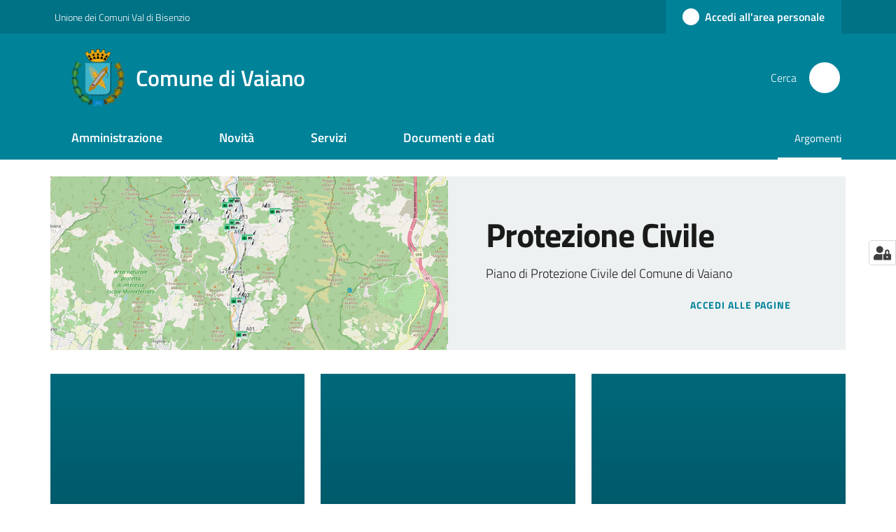

--- FILE ---
content_type: text/html; charset=utf-8
request_url: https://www.comune.vaiano.po.it/?idtema=1&page=informazioni&idcategoria=136
body_size: 465168
content:
<!doctype html>
              <html lang="it" data-reactroot=""><head><meta charSet="utf-8"/><title data-react-helmet="true">Comune di Vaiano - Comune di Vaiano</title><meta data-react-helmet="true" name="description" content=""/><meta data-react-helmet="true" property="og:title" content="Comune di Vaiano"/><meta data-react-helmet="true" property="og:url" content="https://www.comune.vaiano.po.it"/><meta data-react-helmet="true" name="twitter:card" content="summary_large_image"/><link data-react-helmet="true" rel="canonical" href="https://www.comune.vaiano.po.it"/><link data-react-helmet="true" rel="icon" href="https://www.comune.vaiano.po.it/registry-images/@@images/site_favicon/favicon.ico"/><script>window.env = {"RAZZLE_BIND_ADDRESS":"127.0.0.11","RAZZLE_HONEYPOT_FIELD":"nome_secondario","RAZZLE_API_PATH":"https:\u002F\u002Fwww.comune.vaiano.po.it","RAZZLE_PUBLIC_URL":"https:\u002F\u002Fwww.comune.vaiano.po.it","RAZZLE_PROXY_REWRITE_TARGET":"\u002FVirtualHostBase\u002Fhttps\u002Fwww.comune.vaiano.po.it:443\u002Fvaiano\u002F++api++\u002FVirtualHostRoot","RAZZLE_INTERNAL_API_PATH":"http:\u002F\u002F0.0.0.0:9080","RAZZLE_SENTRY_DSN":"https:\u002F\u002F89d376eff19542ea92795cc0d6f8fd8a@sentry.redturtle.it\u002F42","RAZZLE_SENTRY_RELEASE":"3.3.42","RAZZLE_SENTRY_FRONTEND_CONFIG":"{\"environment\":\"prod\",\"tags\":{\"razzle-env\":\"client\"}}","RAZZLE_SENTRY_BACKEND_CONFIG":"{\"environment\":\"prod\",\"tags\":{\"razzle-env\":\"server\"}}","RAZZLE_MATOMO_SITE_ID":"K23z85Vq6X","RAZZLE_MATOMO_URL":"https:\u002F\u002Fingestion.webanalytics.italia.it\u002F","apiPath":"https:\u002F\u002Fwww.comune.vaiano.po.it","publicURL":"https:\u002F\u002Fwww.comune.vaiano.po.it"};</script><meta property="og:type" content="website"/><meta name="generator" content="Plone 6 - https://plone.org"/><meta name="viewport" content="width=device-width, initial-scale=1, shrink-to-fit=no"/><meta name="apple-mobile-web-app-capable" content="yes"/><link data-chunk="VoltoFeedbackView" rel="preload" as="style" href="/static/css/VoltoFeedbackView.bf6879a1.chunk.css"/><link data-chunk="client" rel="preload" as="style" href="/static/css/client.00880b57.css"/><link data-chunk="client" rel="preload" as="script" href="/static/js/runtime~client.d296a324.js"/><link data-chunk="client" rel="preload" as="script" href="/static/js/client.c9c7de74.js"/><link data-chunk="VoltoFeedbackView" rel="preload" as="script" href="/static/js/VoltoFeedbackView.1d12790c.chunk.js"/><link data-chunk="client" rel="stylesheet" href="/static/css/client.00880b57.css"/><link data-chunk="VoltoFeedbackView" rel="stylesheet" href="/static/css/VoltoFeedbackView.bf6879a1.chunk.css"/></head><body class="view-viewview contenttype-plone-site siteroot is-anonymous public-ui no-user-roles"><div role="navigation" aria-label="Toolbar" id="toolbar"></div><div id="main"><div class="public-ui"><div class="skiplinks" role="complementary" aria-label="Punti di riferimento"><a class="visually-hidden visually-hidden-focusable" href="#view">Vai al contenuto</a><a class="visually-hidden visually-hidden-focusable" href="#navigation">Vai alla navigazione</a><a class="visually-hidden visually-hidden-focusable" href="#footer">Vai al footer</a></div></div><div class="public-ui"><header><div class="it-header-wrapper"><div class="it-header-slim-wrapper" role="navigation" aria-label="Link utili"><div class="container"><div class="row"><div class="col"><div class="it-header-slim-wrapper-content"><a href="http://www.cmvaldibisenzio.it/" target="_blank" rel="noopener noreferrer" class="d-lg-block navbar-brand">Unione dei Comuni Val di Bisenzio</a><div class="it-header-slim-right-zone header-slim-right-zone"><a href="/oidc/login" data-element="personal-area-login" class="btn-icon login-button btn btn-primary btn-full"><span class="rounded-icon"><span style="width:;height:;background-color:transparent" class="icon icon-primary"></span></span><span class="d-none d-lg-block">Accedi all&#x27;area personale</span></a></div></div></div></div></div></div><div class="it-nav-wrapper"><div class="it-header-center-wrapper"><div class="container"><div class="row"><div class="col"><div class="it-header-center-content-wrapper"><div class="it-brand-wrapper ps-4"><a title="Home page" href="/"><img src="https://www.comune.vaiano.po.it/registry-images/@@images/site_logo/logo.vaiano.png" width="75.5505617977528" height="82" alt="Logo" class="icon"/><div class="it-brand-text"><div class="it-brand-title">Comune di Vaiano</div></div></a></div><div class="it-right-zone"><div class="it-search-wrapper" role="search" aria-label="Cerca nel sito"><span class="d-none d-md-block">Cerca</span><a class="search-link rounded-icon" aria-label="Cerca" href="/search" role="button"><span style="width:24px;height:24px;background-color:transparent" class="icon"></span></a></div></div></div></div></div></div></div><div class="it-header-navbar-wrapper"><div class="container"><div class="row"><div class="col"><nav id="navigation" aria-label="Menu principale" class="navbar has-megamenu navbar navbar-expand-lg"><div class="container-fluid"><button aria-label="Apri il menu" aria-controls="it-navigation-collapse" aria-expanded="false" type="button" href="#" class="custom-navbar-toggler navbar-toggler"><span style="width:24px;height:24px;background-color:transparent" class="icon"></span></button><div style="display:none" id="it-navigation-collapse" class="navbar-collapsable collapse navbar-collapsable"><div class="overlay" style="display:none"></div><div data-focus-guard="true" tabindex="-1" style="width:1px;height:0px;padding:0;overflow:hidden;position:fixed;top:1px;left:1px"></div><div data-focus-lock-disabled="disabled"><div class="menu-wrapper"><div class="it-brand-wrapper" role="navigation"><a href="/"><img src="https://www.comune.vaiano.po.it/registry-images/@@images/site_logo/logo.vaiano.png" width="75.5505617977528" height="82" alt="Logo" class="icon"/><div class="it-brand-text"><div class="it-brand-title">Comune di Vaiano</div></div></a></div><ul data-element="main-navigation" role="menubar" aria-label="Menu principale" class="navbar-nav"><li role="none" class="megamenu nav-item"><div class="dropdown nav-item"><a role="menuitem" aria-haspopup="true" href="#" class="nav-link" aria-expanded="false"><span>Amministrazione</span><span style="width:24px;height:24px;background-color:transparent" class="icon megamenu-toggle-icon"></span></a><div tabindex="-1" role="menu" aria-hidden="true" class="dropdown-menu"><div class="text-end megamenu-close-button"><button type="button" title="Chiudi il menu" tabindex="-1" class="btn btn-link"><span style="width:24px;height:24px;background-color:transparent" class="icon"></span></button></div><div class="row"><div class="col-lg-12"><div class="row"><div class="col-lg-4"><div class="link-list-wrapper"><ul role="menu" aria-label="Amministrazione" class="bordered link-list"><li role="none"><a title="Politici" class="list-item" role="menuitem" aria-label="Politici" href="/amministrazione/politici"><span>Politici</span></a></li><li role="none"><a title="Personale amministrativo" class="list-item" role="menuitem" aria-label="Personale amministrativo" href="/amministrazione/personale-amministrativo"><span>Personale amministrativo</span></a></li><li role="none"><a title="Organi di governo" class="list-item" role="menuitem" aria-label="Organi di governo" href="/amministrazione/organi-di-governo"><span>Organi di governo</span></a></li><li role="none"><a title="Aree amministrative" class="list-item" role="menuitem" aria-label="Aree amministrative" href="/amministrazione/aree-amministrative"><span>Aree amministrative</span></a></li><li role="none"><a title="Uffici" class="list-item" role="menuitem" aria-label="Uffici" href="/amministrazione/uffici"><span>Uffici</span></a></li><li role="none"><a title="Enti e fondazioni" class="list-item" role="menuitem" aria-label="Enti e fondazioni" href="/amministrazione/enti-e-fondazioni"><span>Enti e fondazioni</span></a></li><li role="none"><a title="Luoghi" class="list-item" role="menuitem" aria-label="Luoghi" href="/amministrazione/luoghi"><span>Luoghi</span></a></li></ul></div></div></div></div></div><div class="it-external bottom-right"><div class="row"><div class="col-lg-8"></div><div class="col-lg-4"><div class="link-list-wrapper"><ul role="menu" aria-label="Vedi tutto" class="link-list"><li class="it-more text-end" role="none"><a class="list-item medium" role="menuitem" aria-label="Amministrazione" href="/amministrazione"><span>Vedi tutto</span><span style="width:24px;height:24px;background-color:transparent" class="icon"></span></a></li></ul></div></div></div></div></div></div></li><li role="none" class="megamenu nav-item"><div class="dropdown nav-item"><a role="menuitem" aria-haspopup="true" href="#" class="nav-link" aria-expanded="false"><span>Novità</span><span style="width:24px;height:24px;background-color:transparent" class="icon megamenu-toggle-icon"></span></a><div tabindex="-1" role="menu" aria-hidden="true" class="dropdown-menu"><div class="text-end megamenu-close-button"><button type="button" title="Chiudi il menu" tabindex="-1" class="btn btn-link"><span style="width:24px;height:24px;background-color:transparent" class="icon"></span></button></div><div class="row"><div class="col-lg-6"><div class="row"><div class="col-lg-6"><div class="link-list-wrapper"><ul role="menu" aria-label="Novità" class="bordered link-list"><li role="none"><a title="Notizie" class="list-item" role="menuitem" aria-label="Notizie" href="/novita/notizie"><span>Notizie</span></a></li><li role="none"><a title="Eventi" class="list-item" role="menuitem" aria-label="Eventi" href="/novita/eventi"><span>Eventi</span></a></li><li role="none"><a title="Avvisi e Bandi" class="list-item" role="menuitem" aria-label="Avvisi e Bandi" href="/novita/avvisi-e-bandi"><span>Avvisi e Bandi</span></a></li><li role="none"><a title="“L’attesa dell’uomo in grigio”: a Vaiano Pirandello chiude le celebrazioni per l’80° della Liberazione" class="list-item" role="menuitem" aria-label="“L’attesa dell’uomo in grigio”: a Vaiano Pirandello chiude le celebrazioni per l’80° della Liberazione" href="/novita/lattesa-delluomo-in-grigio-a-vaiano-pirandello-chiude-le-celebrazioni-per-l80deg-della-liberazione"><span>“L’attesa dell’uomo in grigio”: a Vaiano Pirandello chiude le celebrazioni per l’80° della Liberazione</span></a></li></ul></div></div></div></div><div class="m-4 m-lg-0 dropdownmenu-blocks-column col-lg-6"><div class="block listing default"><div class="public-ui"><div class="full-width "><div class="px-4 container"><div class="skeleton-template"><div class="card-wrapper card-teaser-wrapper card-teaser-wrapper-equal card-teaser-block-3 mb-3"><div class="align-items-top rounded shadow card-teaser card"><div class="pb-5 card-body"><h5 class="card-title"> </h5><p class="card-text"> </p></div></div><div class="align-items-top rounded shadow card-teaser card"><div class="pb-5 card-body"><h5 class="card-title"> </h5><p class="card-text"> </p></div></div><div class="align-items-top rounded shadow card-teaser card"><div class="pb-5 card-body"><h5 class="card-title"> </h5><p class="card-text"> </p></div></div><div class="align-items-top rounded shadow card-teaser card"><div class="pb-5 card-body"><h5 class="card-title"> </h5><p class="card-text"> </p></div></div><div class="align-items-top rounded shadow card-teaser card"><div class="pb-5 card-body"><h5 class="card-title"> </h5><p class="card-text"> </p></div></div><div class="align-items-top rounded shadow card-teaser card"><div class="pb-5 card-body"><h5 class="card-title"> </h5><p class="card-text"> </p></div></div></div></div></div></div></div></div><br/></div></div><div class="it-external bottom-right"><div class="row"><div class="col-lg-8"></div><div class="col-lg-4"><div class="link-list-wrapper"><ul role="menu" aria-label="Vedi tutto" class="link-list"><li class="it-more text-end" role="none"><a class="list-item medium" role="menuitem" aria-label="Novità" href="/novita"><span>Vedi tutto</span><span style="width:24px;height:24px;background-color:transparent" class="icon"></span></a></li></ul></div></div></div></div></div></div></li><li role="none" class="megamenu nav-item"><div class="dropdown nav-item"><a role="menuitem" aria-haspopup="true" href="#" class="nav-link" aria-expanded="false"><span>Servizi</span><span style="width:24px;height:24px;background-color:transparent" class="icon megamenu-toggle-icon"></span></a><div tabindex="-1" role="menu" aria-hidden="true" class="dropdown-menu"><div class="text-end megamenu-close-button"><button type="button" title="Chiudi il menu" tabindex="-1" class="btn btn-link"><span style="width:24px;height:24px;background-color:transparent" class="icon"></span></button></div><div class="row"><div class="col-lg-12"><div class="row"><div class="col-lg-4"><div class="link-list-wrapper"><ul role="menu" aria-label="Servizi" class="bordered link-list"><li role="none"><a title="Anagrafe e stato civile" class="list-item" role="menuitem" aria-label="Anagrafe e stato civile" href="/servizi/anagrafe-e-stato-civile"><span>Anagrafe e stato civile</span></a></li><li role="none"><a title="Vita lavorativa" class="list-item" role="menuitem" aria-label="Vita lavorativa" href="/servizi/vita-lavorativa"><span>Vita lavorativa</span></a></li><li role="none"><a title="Attività produttive e commercio" class="list-item" role="menuitem" aria-label="Attività produttive e commercio" href="/servizi/attivita-produttive-e-commercio"><span>Attività produttive e commercio</span></a></li><li role="none"><a title="Appalti pubblici" class="list-item" role="menuitem" aria-label="Appalti pubblici" href="/servizi/appalti-pubblici"><span>Appalti pubblici</span></a></li><li role="none"><a title="Catasto e urbanistica" class="list-item" role="menuitem" aria-label="Catasto e urbanistica" href="/servizi/catasto-e-urbanistica"><span>Catasto e urbanistica</span></a></li></ul></div></div><div class="col-lg-4"><div class="link-list-wrapper"><ul role="menu" aria-label="Servizi" class="bordered link-list"><li role="none"><a title="Turismo" class="list-item" role="menuitem" aria-label="Turismo" href="/servizi/turismo"><span>Turismo</span></a></li><li role="none"><a title="Mobilità e trasporti" class="list-item" role="menuitem" aria-label="Mobilità e trasporti" href="/servizi/mobilita-e-trasporti"><span>Mobilità e trasporti</span></a></li><li role="none"><a title="Educazione e formazione" class="list-item" role="menuitem" aria-label="Educazione e formazione" href="/servizi/educazione-e-formazione"><span>Educazione e formazione</span></a></li><li role="none"><a title="Giustizia e sicurezza pubblica" class="list-item" role="menuitem" aria-label="Giustizia e sicurezza pubblica" href="/servizi/giustizia-e-sicurezza-pubblica"><span>Giustizia e sicurezza pubblica</span></a></li><li role="none"><a title="Tributi, finanze e contravvenzioni" class="list-item" role="menuitem" aria-label="Tributi, finanze e contravvenzioni" href="/servizi/tributi-finanze-e-contravvenzioni"><span>Tributi, finanze e contravvenzioni</span></a></li></ul></div></div><div class="col-lg-4"><div class="link-list-wrapper"><ul role="menu" aria-label="Servizi" class="bordered link-list"><li role="none"><a title="Ambiente" class="list-item" role="menuitem" aria-label="Ambiente" href="/servizi/ambiente"><span>Ambiente</span></a></li><li role="none"><a title="Salute, benessere e assistenza" class="list-item" role="menuitem" aria-label="Salute, benessere e assistenza" href="/servizi/salute-benessere-e-assistenza"><span>Salute, benessere e assistenza</span></a></li><li role="none"><a title="Autorizzazioni" class="list-item" role="menuitem" aria-label="Autorizzazioni" href="/servizi/autorizzazioni"><span>Autorizzazioni</span></a></li><li role="none"><a title="Agricoltura e pesca" class="list-item" role="menuitem" aria-label="Agricoltura e pesca" href="/servizi/agricoltura-e-pesca"><span>Agricoltura e pesca</span></a></li><li role="none"><a title="Servizi Online" class="list-item" role="menuitem" aria-label="Servizi Online" href="/api/#servizi-online"><span>Servizi Online</span></a></li></ul></div></div></div></div></div><div class="it-external bottom-right"><div class="row"><div class="col-lg-8"></div><div class="col-lg-4"><div class="link-list-wrapper"><ul role="menu" aria-label="Vedi tutto" class="link-list"><li class="it-more text-end" role="none"><a class="list-item medium" role="menuitem" aria-label="Servizi" href="/servizi"><span>Vedi tutto</span><span style="width:24px;height:24px;background-color:transparent" class="icon"></span></a></li></ul></div></div></div></div></div></div></li><li role="none" class="megamenu nav-item"><div class="dropdown nav-item"><a role="menuitem" aria-haspopup="true" href="#" class="nav-link" aria-expanded="false"><span>Documenti e dati</span><span style="width:24px;height:24px;background-color:transparent" class="icon megamenu-toggle-icon"></span></a><div tabindex="-1" role="menu" aria-hidden="true" class="dropdown-menu"><div class="text-end megamenu-close-button"><button type="button" title="Chiudi il menu" tabindex="-1" class="btn btn-link"><span style="width:24px;height:24px;background-color:transparent" class="icon"></span></button></div><div class="row"><div class="col-lg-12"><div class="row"><div class="col-lg-4"><div class="link-list-wrapper"><ul role="menu" aria-label="Documenti e dati" class="bordered link-list"><li role="none"><a title="Documenti albo pretorio" class="list-item" role="menuitem" aria-label="Documenti albo pretorio" href="/documenti-e-dati/documenti-albo-pretorio"><span>Documenti albo pretorio</span></a></li><li role="none"><a title="Modulistica" class="list-item" role="menuitem" aria-label="Modulistica" href="/documenti-e-dati/modulistica"><span>Modulistica</span></a></li><li role="none"><a title="Documenti funzionamento interno" class="list-item" role="menuitem" aria-label="Documenti funzionamento interno" href="/documenti-e-dati/documenti-funzionamento-interno"><span>Documenti funzionamento interno</span></a></li><li role="none"><a title="Atti normativi" class="list-item" role="menuitem" aria-label="Atti normativi" href="/documenti-e-dati/atti-normativi"><span>Atti normativi</span></a></li></ul></div></div><div class="col-lg-4"><div class="link-list-wrapper"><ul role="menu" aria-label="Documenti e dati" class="bordered link-list"><li role="none"><a title="Accordi tra enti" class="list-item" role="menuitem" aria-label="Accordi tra enti" href="/documenti-e-dati/accordi-tra-enti"><span>Accordi tra enti</span></a></li><li role="none"><a title="Documenti attività politica" class="list-item" role="menuitem" aria-label="Documenti attività politica" href="/documenti-e-dati/documenti-attivita-politica"><span>Documenti attività politica</span></a></li><li role="none"><a title="Rendiconti 5 per MILLE" class="list-item" role="menuitem" aria-label="Rendiconti 5 per MILLE" href="/documenti-e-dati/5x1000"><span>Rendiconti 5 per MILLE</span></a></li><li role="none"><a title="Istanze" class="list-item" role="menuitem" aria-label="Istanze" href="/documenti-e-dati/istanze"><span>Istanze</span></a></li></ul></div></div><div class="col-lg-4"><div class="link-list-wrapper"><ul role="menu" aria-label="Documenti e dati" class="bordered link-list"><li role="none"><a title="Dataset" class="list-item" role="menuitem" aria-label="Dataset" href="/documenti-e-dati/dataset"><span>Dataset</span></a></li><li role="none"><a title="Progetti Finanziati" class="list-item" role="menuitem" aria-label="Progetti Finanziati" href="/documenti-e-dati/progetti-finanziati"><span>Progetti Finanziati</span></a></li></ul></div></div></div></div></div><div class="it-external bottom-right"><div class="row"><div class="col-lg-8"></div><div class="col-lg-4"><div class="link-list-wrapper"><ul role="menu" aria-label="Vedi tutto" class="link-list"><li class="it-more text-end" role="none"><a class="list-item medium" role="menuitem" aria-label="Documenti e Dati" href="/documenti-e-dati"><span>Vedi tutto</span><span style="width:24px;height:24px;background-color:transparent" class="icon"></span></a></li></ul></div></div></div></div></div></div></li></ul><ul role="menubar" class="navbar-secondary navbar-nav"><li role="none" class="nav-item active"><a class="focus--mouse megamenu nav-link active" role="menuitem" href="/"><span class="">Argomenti</span><span class="visually-hidden">Menu selezionato</span></a></li></ul></div><div class="close-div" style="display:none"><button class="btn close-menu" type="button" title="Chiudi menu"><span style="width:24px;height:24px;background-color:transparent" class="icon icon-white"></span></button></div></div><div data-focus-guard="true" tabindex="-1" style="width:1px;height:0px;padding:0;overflow:hidden;position:fixed;top:1px;left:1px"></div></div></div></nav></div></div></div></div></div></div></header></div><div id="portal-header-image"></div><div class="public-ui"><section id="briciole" class="container px-4 mt-4"><div class=""></div></section></div><div class="ui basic segment content-area"><main><div id="view"><div id="page-document" class="ui container"><h1 class="documentFirstHeading">Comune di Vaiano</h1><div class="public-ui"><div class="block hero"><div class="block-inner-wrapper"><div class="hero-image"><img src="/screenshot-2025-11-06-104545.png/@@images/image/teaser" alt="" aria-hidden="true" loading="lazy"/></div><div class="hero-body"><h1>Protezione Civile</h1><p>Piano di Protezione Civile del Comune di Vaiano</p><div class="stores-buttons"><div class="buttons"></div><a class="read-more" href="/amministrazione/uffici/piano-comunale-di-protezione-civile"><span class="text">Accedi alle pagine</span><svg xmlns="http://www.w3.org/2000/svg" viewBox="0 0 24 24" class="icon" role="img"><path fill="none" d="M0 0h24v24H0z"></path></svg></a></div></div></div></div></div><div class="block listing cardSlideUpTextTemplate"><div class="public-ui"><div class="full-width "><div class="card-slide-text-template"><div class="px-4 mt-3 container"><div class="title"></div><div class="grid pt-3"><a class="listing-item box bg-img mb-2" href="/"><div class="bg-gradient"></div><h3 class="title"></h3><div class="box-slide-up"><p> </p><div class="read-more"><div class="read-more justify-content-end my-4">Vedi tutte le notizie</div></div></div></a><a class="listing-item box bg-img mb-2" href="/"><div class="bg-gradient"></div><h3 class="title"></h3><div class="box-slide-up"><p> </p><div class="read-more"><div class="read-more justify-content-end my-4">Vedi tutte le notizie</div></div></div></a><a class="listing-item box bg-img mb-2" href="/"><div class="bg-gradient"></div><h3 class="title"></h3><div class="box-slide-up"><p> </p><div class="read-more"><div class="read-more justify-content-end my-4">Vedi tutte le notizie</div></div></div></a></div><div class="link-button text-center"></div></div></div></div></div></div><p class="block image align center"><a href="/novita/avvisi-e-bandi/cittadinanza-attiva-avvio-iscrizioni"><img src="/barracittadinanza-2.jpg/@@images/image-648-25702caa281e463b31b62fc28ec24c02.jpeg" width="648" height="298" class="responsive" srcSet="/barracittadinanza-2.jpg/@@images/image-16-76e897658089f6a8cfdf8863644e0e00.jpeg 16w, /barracittadinanza-2.jpg/@@images/image-32-195050f05dd82666dd14216d64a8049e.jpeg 32w, /barracittadinanza-2.jpg/@@images/image-64-84d198985a71220525458de1694b42ce.jpeg 64w, /barracittadinanza-2.jpg/@@images/image-128-99fd68aff188613aeff8cf3a9dbd6187.jpeg 128w, /barracittadinanza-2.jpg/@@images/image-200-8ce957a2798e35bb6b7445d6b274270d.jpeg 200w, /barracittadinanza-2.jpg/@@images/image-250-0d428de8b23e3e978ec6079211a6606c.jpeg 250w, /barracittadinanza-2.jpg/@@images/image-300-7fad0b7cc72565431d4ae1d35d1cf962.jpeg 300w, /barracittadinanza-2.jpg/@@images/image-400-b175517ede2275ed2ef71c27c18db3a9.jpeg 400w, /barracittadinanza-2.jpg/@@images/image-600-d09779712de481e68bf839860278270a.jpeg 600w, /barracittadinanza-2.jpg/@@images/image-648-25702caa281e463b31b62fc28ec24c02.jpeg 648w" loading="lazy" decoding="async" alt=""/></a></p><div class="block listing cardWithImageTemplate"><div class="public-ui"><div class="py-5 bg-light full-width "><div class="card-with-image-template my-3"><div class="px-4 pt-3 container"><div class="skeleton-template"><div class="row"><div class="col"><h2 class="mb-4">Eventi</h2></div></div><div class="items row"><div class="col-item mb-3 col-lg-4"><div class="card-wrapper"><div class="listing-item card-bg card"><div class="img-responsive-wrapper"><div class="img-responsive img-responsive-panoramic"><figure class="img-wrapper"></figure></div></div><div class="px-4 card-body"><div class="category-top"></div><h4 class="card-title">-</h4><p class="mb-3 card-text"></p><div><div class="chip me-2 chip-simple chip-primary"></div><div class="chip me-2 chip-simple chip-primary"></div></div></div></div></div></div><div class="col-item mb-3 col-lg-4"><div class="card-wrapper"><div class="listing-item card-bg card"><div class="img-responsive-wrapper"><div class="img-responsive img-responsive-panoramic"><figure class="img-wrapper"></figure></div></div><div class="px-4 card-body"><div class="category-top"></div><h4 class="card-title">-</h4><p class="mb-3 card-text"></p><div><div class="chip me-2 chip-simple chip-primary"></div><div class="chip me-2 chip-simple chip-primary"></div></div></div></div></div></div><div class="col-item mb-3 col-lg-4"><div class="card-wrapper"><div class="listing-item card-bg card"><div class="img-responsive-wrapper"><div class="img-responsive img-responsive-panoramic"><figure class="img-wrapper"></figure></div></div><div class="px-4 card-body"><div class="category-top"></div><h4 class="card-title">-</h4><p class="mb-3 card-text"></p><div><div class="chip me-2 chip-simple chip-primary"></div><div class="chip me-2 chip-simple chip-primary"></div></div></div></div></div></div><div class="col-item mb-3 col-lg-4"><div class="card-wrapper"><div class="listing-item card-bg card"><div class="px-4 card-body"><div class="category-top"></div><h4 class="card-title">-</h4><p class="mb-3 card-text"></p><div><div class="chip me-2 chip-simple chip-primary"></div><div class="chip me-2 chip-simple chip-primary"></div></div></div></div></div></div><div class="col-item mb-3 col-lg-4"><div class="card-wrapper"><div class="listing-item card-bg card"><div class="px-4 card-body"><div class="category-top"></div><h4 class="card-title">-</h4><p class="mb-3 card-text"></p><div><div class="chip me-2 chip-simple chip-primary"></div><div class="chip me-2 chip-simple chip-primary"></div></div></div></div></div></div><div class="col-item mb-3 col-lg-4"><div class="card-wrapper"><div class="listing-item card-bg card"><div class="px-4 card-body"><div class="category-top"></div><h4 class="card-title">-</h4><p class="mb-3 card-text"></p><div><div class="chip me-2 chip-simple chip-primary"></div><div class="chip me-2 chip-simple chip-primary"></div></div></div></div></div></div></div><div class="link-button text-center"></div></div></div></div></div></div></div><div class="block listing bandiInEvidenceTemplate"><div class="public-ui"><div class="full-width "><div class="bandi-in-evidence public-ui"><div class="full-width"><div class="px-4 pt-3 container"><div class="skeleton-template"><div class="row"><div class="col"><h2 class="mb-4 mt-5">Avvisi e Bandi</h2></div></div><div class="bandi-in-evidence-cards-wrapper mt-2 mb-4"><div class="card-wrapper"><div class="listing-item card-bg mt-2 card"><div class="card-body"><h4 class="title card-title">-</h4><div class="bando-description">-</div><div class="bando-dati"></div><div class="read-more"><a class="read-more" href="/" aria-hidden="true" tabindex="-1"><span class="text"></span><svg xmlns="http://www.w3.org/2000/svg" viewBox="0 0 24 24" class="icon" role="img"><path fill="none" d="M0 0h24v24H0z"></path></svg></a></div></div></div></div><div class="card-wrapper"><div class="listing-item card-bg mt-2 card"><div class="card-body"><h4 class="title card-title">-</h4><div class="bando-description">-</div><div class="bando-dati"></div><div class="read-more"><a class="read-more" href="/" aria-hidden="true" tabindex="-1"><span class="text"></span><svg xmlns="http://www.w3.org/2000/svg" viewBox="0 0 24 24" class="icon" role="img"><path fill="none" d="M0 0h24v24H0z"></path></svg></a></div></div></div></div><div class="card-wrapper"><div class="listing-item card-bg mt-2 card"><div class="card-body"><h4 class="title card-title">-</h4><div class="bando-description">-</div><div class="bando-dati"></div><div class="read-more"><a class="read-more" href="/" aria-hidden="true" tabindex="-1"><span class="text"></span><svg xmlns="http://www.w3.org/2000/svg" viewBox="0 0 24 24" class="icon" role="img"><path fill="none" d="M0 0h24v24H0z"></path></svg></a></div></div></div></div><div class="card-wrapper"><div class="listing-item card-bg mt-2 card"><div class="card-body"><h4 class="title card-title">-</h4><div class="bando-description">-</div><div class="bando-dati"></div><div class="read-more"><a class="read-more" href="/" aria-hidden="true" tabindex="-1"><span class="text"></span><svg xmlns="http://www.w3.org/2000/svg" viewBox="0 0 24 24" class="icon" role="img"><path fill="none" d="M0 0h24v24H0z"></path></svg></a></div></div></div></div><div class="card-wrapper"><div class="listing-item card-bg mt-2 card"><div class="card-body"><h4 class="title card-title">-</h4><div class="bando-description">-</div><div class="bando-dati"></div><div class="read-more"><a class="read-more" href="/" aria-hidden="true" tabindex="-1"><span class="text"></span><svg xmlns="http://www.w3.org/2000/svg" viewBox="0 0 24 24" class="icon" role="img"><path fill="none" d="M0 0h24v24H0z"></path></svg></a></div></div></div></div><div class="card-wrapper"><div class="listing-item card-bg mt-2 card"><div class="card-body"><h4 class="title card-title">-</h4><div class="bando-description">-</div><div class="bando-dati"></div><div class="read-more"><a class="read-more" href="/" aria-hidden="true" tabindex="-1"><span class="text"></span><svg xmlns="http://www.w3.org/2000/svg" viewBox="0 0 24 24" class="icon" role="img"><path fill="none" d="M0 0h24v24H0z"></path></svg></a></div></div></div></div></div><div class="link-button text-center my-4"></div></div></div></div></div></div></div></div><div class="block listing completeBlockLinksTemplate"><div class="public-ui"><div class="py-5 bg-light full-width "><div class="complete-block-links-template"><div class="px-4 px-md-0 container"><div class="skeleton-template"><div class="row"><div class="col"><h2 class="mb-4">Bacheca</h2></div></div><div class="items row"><div class="col-item col-md-6 col-lg-3"><div class="card-wrapper"><div class="card-bg rounded card"><a target="_blank" rel="noopener noreferrer" href="/"><div class="d-flex"><div class="image-container"> </div><div class="card-body"><h5 class="card-title">-</h5><p class="card-text"></p></div></div></a></div></div></div><div class="col-item col-md-6 col-lg-3"><div class="card-wrapper"><div class="card-bg rounded card"><a target="_blank" rel="noopener noreferrer" href="/"><div class="d-flex"><div class="image-container"> </div><div class="card-body"><h5 class="card-title">-</h5><p class="card-text"></p></div></div></a></div></div></div><div class="col-item col-md-6 col-lg-3"><div class="card-wrapper"><div class="card-bg rounded card"><a target="_blank" rel="noopener noreferrer" href="/"><div class="d-flex"><div class="image-container"> </div><div class="card-body"><h5 class="card-title">-</h5><p class="card-text"></p></div></div></a></div></div></div><div class="col-item col-md-6 col-lg-3"><div class="card-wrapper"><div class="card-bg rounded card"><a target="_blank" rel="noopener noreferrer" href="/"><div class="d-flex"><div class="image-container"> </div><div class="card-body"><h5 class="card-title">-</h5><p class="card-text"></p></div></div></a></div></div></div></div></div></div></div></div></div></div><div></div><div class="block iconBlocks"><div class="public-ui"><div class="full-width section py-5"><div class="background-image no-image"></div><div class="px-md-4 container"><div class="block-header"><div class="title"><h2> Servizi On-Line </h2></div></div><div class="row"><div class="col-lg-4 col-xl-3"><div class="card-wrapper"><div class="card-bg rounded subblock-view card"><div class="card-body"><div class="iconblock-icon"><span class="icon fa-icon placeholder fal icon"></span></div><div class="iconblock-title"><h3>Servizi Scolastici</h3></div><div class="iconblock-text"><p>Portale Iscrizione</p></div><a href="https://vaiano.ecivis.it/#/" title="Si apre in una nuova scheda" target="_blank" rel="noopener noreferrer" class="read-more with-external-link-icon" aria-label="Vedi Servizi Scolastici"><span class="text">Vedi</span><svg xmlns="http://www.w3.org/2000/svg" viewBox="0 0 24 24" class="icon" role="img"><path fill="none" d="M0 0h24v24H0z"></path></svg><span style="width:1rem;height:1rem;background-color:transparent" class="icon ms-1 align-sub external-link icon-xs xs"></span></a></div></div></div></div><div class="col-lg-4 col-xl-3"><div class="card-wrapper"><div class="card-bg rounded subblock-view card"><div class="card-body"><div class="iconblock-icon"><span class="icon fa-icon placeholder fal icon"></span></div><div class="iconblock-title"><h3>Portale Mensa Scolastica</h3></div><a href="https://scuole.cir-food.it/valdibisenzio/" title="Si apre in una nuova scheda" target="_blank" rel="noopener noreferrer" class="read-more with-external-link-icon" aria-label="Vedi Portale Mensa Scolastica"><span class="text">Vedi</span><svg xmlns="http://www.w3.org/2000/svg" viewBox="0 0 24 24" class="icon" role="img"><path fill="none" d="M0 0h24v24H0z"></path></svg><span style="width:1rem;height:1rem;background-color:transparent" class="icon ms-1 align-sub external-link icon-xs xs"></span></a></div></div></div></div><div class="col-lg-4 col-xl-3"><div class="card-wrapper"><div class="card-bg rounded subblock-view card"><div class="card-body"><div class="iconblock-icon"><span class="icon fa-icon placeholder fal icon"></span></div><div class="iconblock-title"><h3>Sist. Informativo Territoriale</h3></div><a href="https://maps1.ldpgis.it/vaiano/" title="Si apre in una nuova scheda" target="_blank" rel="noopener noreferrer" class="read-more with-external-link-icon" aria-label="Vedi Sist. Informativo Territoriale"><span class="text">Vedi</span><svg xmlns="http://www.w3.org/2000/svg" viewBox="0 0 24 24" class="icon" role="img"><path fill="none" d="M0 0h24v24H0z"></path></svg><span style="width:1rem;height:1rem;background-color:transparent" class="icon ms-1 align-sub external-link icon-xs xs"></span></a></div></div></div></div><div class="col-lg-4 col-xl-3"><div class="card-wrapper"><div class="card-bg rounded subblock-view card"><div class="card-body"><div class="iconblock-icon"><span class="icon fa-icon placeholder fal icon"></span></div><div class="iconblock-title"><h3>Sportello SUAP</h3></div><div class="iconblock-text"><p>Unione dei Comuni Val Bisenzio</p></div><a href="https://suapvaldibisenzio.nuvolaitalsoft.it/" title="Si apre in una nuova scheda" target="_blank" rel="noopener noreferrer" class="read-more with-external-link-icon" aria-label="Vedi Sportello SUAP"><span class="text">Vedi</span><svg xmlns="http://www.w3.org/2000/svg" viewBox="0 0 24 24" class="icon" role="img"><path fill="none" d="M0 0h24v24H0z"></path></svg><span style="width:1rem;height:1rem;background-color:transparent" class="icon ms-1 align-sub external-link icon-xs xs"></span></a></div></div></div></div><div class="col-lg-4 col-xl-3"><div class="card-wrapper"><div class="card-bg rounded subblock-view card"><div class="card-body"><div class="iconblock-icon"><span class="icon fa-icon placeholder fal icon"></span></div><div class="iconblock-title"><h3>PagoPA </h3></div><div class="iconblock-text"><p>Pagamenti Attesi</p></div><a href="https://vaiano.comune-online.it/web/servizi-tributari/benvenuto?p_p_state=maximized&amp;p_p_mode=view&amp;saveLastPath=false&amp;_58_struts_action=%2Flogin%2Flogin&amp;p_p_id=58&amp;p_p_lifecycle=0&amp;_58_redirect=%2Fgroup%2Fservizi-tributari%2Festratto-conto" title="Si apre in una nuova scheda" target="_blank" rel="noopener noreferrer" class="read-more with-external-link-icon" aria-label="Vedi PagoPA "><span class="text">Vedi</span><svg xmlns="http://www.w3.org/2000/svg" viewBox="0 0 24 24" class="icon" role="img"><path fill="none" d="M0 0h24v24H0z"></path></svg><span style="width:1rem;height:1rem;background-color:transparent" class="icon ms-1 align-sub external-link icon-xs xs"></span></a></div></div></div></div><div class="col-lg-4 col-xl-3"><div class="card-wrapper"><div class="card-bg rounded subblock-view card"><div class="card-body"><div class="iconblock-icon"><span class="icon fa-icon placeholder fal icon"></span></div><div class="iconblock-title"><h3>PagoPA</h3></div><div class="iconblock-text"><p>Pagamenti Spontanei</p></div><a href="https://vaiano.comune-online.it/web/pagamenti/pagamenti-spontanei" title="Si apre in una nuova scheda" target="_blank" rel="noopener noreferrer" class="read-more with-external-link-icon" aria-label="Vedi PagoPA"><span class="text">Vedi</span><svg xmlns="http://www.w3.org/2000/svg" viewBox="0 0 24 24" class="icon" role="img"><path fill="none" d="M0 0h24v24H0z"></path></svg><span style="width:1rem;height:1rem;background-color:transparent" class="icon ms-1 align-sub external-link icon-xs xs"></span></a></div></div></div></div><div class="col-lg-4 col-xl-3"><div class="card-wrapper"><div class="card-bg rounded subblock-view card"><div class="card-body"><div class="iconblock-icon"><span class="icon fa-icon placeholder fal icon"></span></div><div class="iconblock-title"><h3>Portale Sportello Unico Edilizia e Servizi</h3></div><div class="iconblock-text"><p>Pratiche Edilizie</p></div><a href="https://vaiano.nuvolapalitalsoft.it/sue/" title="Si apre in una nuova scheda" target="_blank" rel="noopener noreferrer" class="read-more with-external-link-icon" aria-label="Vedi Portale Sportello Unico Edilizia e Servizi"><span class="text">Vedi</span><svg xmlns="http://www.w3.org/2000/svg" viewBox="0 0 24 24" class="icon" role="img"><path fill="none" d="M0 0h24v24H0z"></path></svg><span style="width:1rem;height:1rem;background-color:transparent" class="icon ms-1 align-sub external-link icon-xs xs"></span></a></div></div></div></div><div class="col-lg-4 col-xl-3"><div class="card-wrapper"><div class="card-bg rounded subblock-view card"><div class="card-body"><div class="iconblock-icon"><span class="icon fa-icon placeholder fal icon"></span></div><div class="iconblock-title"><h3>Certificazione Anagrafica On-Line</h3></div><a href="https://certificati.comune.vaiano.po.it/certificatibinj/jsp/006/Home.jsp" title="Si apre in una nuova scheda" target="_blank" rel="noopener noreferrer" class="read-more with-external-link-icon" aria-label="Vedi Certificazione Anagrafica On-Line"><span class="text">Vedi</span><svg xmlns="http://www.w3.org/2000/svg" viewBox="0 0 24 24" class="icon" role="img"><path fill="none" d="M0 0h24v24H0z"></path></svg><span style="width:1rem;height:1rem;background-color:transparent" class="icon ms-1 align-sub external-link icon-xs xs"></span></a></div></div></div></div></div></div></div></div></div><div class="block listing smallBlockLinksTemplate"><div class="public-ui"><div class="full-width "><div class="small-block-links"><div class="px-4 pt-3 container"><div class="skeleton-template"><div class="items row"><div class="col-item col-sm-4 col-lg-2 col-md-3"><div class="center-image-card"><figure class="img-skeleton"></figure></div></div><div class="col-item col-sm-4 col-lg-2 col-md-3"><div class="center-image-card"><figure class="img-skeleton"></figure></div></div><div class="col-item col-sm-4 col-lg-2 col-md-3"><div class="center-image-card"><figure class="img-skeleton"></figure></div></div><div class="col-item col-sm-4 col-lg-2 col-md-3"><div class="center-image-card"><figure class="img-skeleton"></figure></div></div><div class="col-item col-sm-4 col-lg-2 col-md-3"><div class="center-image-card"><figure class="img-skeleton"></figure></div></div><div class="col-item col-sm-4 col-lg-2 col-md-3"><div class="center-image-card"><figure class="img-skeleton"></figure></div></div></div></div></div></div></div></div></div><div class="block listing completeBlockLinksTemplate"><div class="public-ui"><div class="full-width "><div class="complete-block-links-template"><div class="px-4 px-md-0 container"><div class="skeleton-template"><div class="row"><div class="col"><h2 class="mb-4">Siti tematici</h2></div></div><div class="items row"><div class="col-item col-md-6 col-lg-3"><div class="card-wrapper"><div class="card-bg rounded card"><a target="_blank" rel="noopener noreferrer" href="/"><div class="d-flex"><div class="image-container"> </div><div class="card-body"><h5 class="card-title">-</h5><p class="card-text"></p></div></div></a></div></div></div><div class="col-item col-md-6 col-lg-3"><div class="card-wrapper"><div class="card-bg rounded card"><a target="_blank" rel="noopener noreferrer" href="/"><div class="d-flex"><div class="image-container"> </div><div class="card-body"><h5 class="card-title">-</h5><p class="card-text"></p></div></div></a></div></div></div><div class="col-item col-md-6 col-lg-3"><div class="card-wrapper"><div class="card-bg rounded card"><a target="_blank" rel="noopener noreferrer" href="/"><div class="d-flex"><div class="image-container"> </div><div class="card-body"><h5 class="card-title">-</h5><p class="card-text"></p></div></div></a></div></div></div><div class="col-item col-md-6 col-lg-3"><div class="card-wrapper"><div class="card-bg rounded card"><a target="_blank" rel="noopener noreferrer" href="/"><div class="d-flex"><div class="image-container"> </div><div class="card-body"><h5 class="card-title">-</h5><p class="card-text"></p></div></div></a></div></div></div></div><div class="link-button text-center my-4"></div></div></div></div></div></div></div><div class="block listing photogallery"><div class="public-ui"><div class="full-width "><div class="skeleton-template"></div></div></div></div><p class="block image align center"><img src="/lavori-ciclabile-fesr.jpg/@@images/image-516-ff2103a77bc29dc7882d828cc2a15c39.jpeg" width="516" height="114" class="medium responsive" srcSet="/lavori-ciclabile-fesr.jpg/@@images/image-16-c8b47df8a7c3c46bfefb727096dd4079.jpeg 16w, /lavori-ciclabile-fesr.jpg/@@images/image-32-2d13f5aa205fe3008a8dbb98c2a4ce99.jpeg 32w, /lavori-ciclabile-fesr.jpg/@@images/image-64-51b02a04e5e82ced3cb0b8d819db5092.jpeg 64w, /lavori-ciclabile-fesr.jpg/@@images/image-128-cfeb7ea330c5e15e2c85fef94e1ac9cd.jpeg 128w, /lavori-ciclabile-fesr.jpg/@@images/image-200-4b7371ac56fb70a00ffb2a7291c779ae.jpeg 200w, /lavori-ciclabile-fesr.jpg/@@images/image-250-8643c31cc8d76a1fe868d5023c47f90e.jpeg 250w, /lavori-ciclabile-fesr.jpg/@@images/image-300-7a01cddc3cf91776edd1c947329ce45e.jpeg 300w, /lavori-ciclabile-fesr.jpg/@@images/image-400-da1f391153df02373ec6b3907c4c5b4e.jpeg 400w, /lavori-ciclabile-fesr.jpg/@@images/image-516-ff2103a77bc29dc7882d828cc2a15c39.jpeg 516w" loading="lazy" decoding="async" alt="Pista-ciclabile"/></p><div class="block listing completeBlockLinksTemplate"><div class="public-ui"><div class="full-width "><div class="complete-block-links-template"><div class="px-4 px-md-0 container"><div class="skeleton-template"><div class="row"><div class="col"><h2 class="mb-4">Aree Amministrative</h2></div></div><div class="items row"><div class="col-item col-md-6 col-lg-3"><div class="card-wrapper"><div class="card-bg rounded card"><a target="_blank" rel="noopener noreferrer" href="/"><div class="d-flex"><div class="image-container"> </div><div class="card-body"><h5 class="card-title">-</h5><p class="card-text"></p></div></div></a></div></div></div><div class="col-item col-md-6 col-lg-3"><div class="card-wrapper"><div class="card-bg rounded card"><a target="_blank" rel="noopener noreferrer" href="/"><div class="d-flex"><div class="image-container"> </div><div class="card-body"><h5 class="card-title">-</h5><p class="card-text"></p></div></div></a></div></div></div><div class="col-item col-md-6 col-lg-3"><div class="card-wrapper"><div class="card-bg rounded card"><a target="_blank" rel="noopener noreferrer" href="/"><div class="d-flex"><div class="image-container"> </div><div class="card-body"><h5 class="card-title">-</h5><p class="card-text"></p></div></div></a></div></div></div><div class="col-item col-md-6 col-lg-3"><div class="card-wrapper"><div class="card-bg rounded card"><a target="_blank" rel="noopener noreferrer" href="/"><div class="d-flex"><div class="image-container"> </div><div class="card-body"><h5 class="card-title">-</h5><p class="card-text"></p></div></div></a></div></div></div></div></div></div></div></div></div></div></div></div></main></div><div class="public-ui" id="customer-satisfaction-form"><section class="bg-primary customer-satisfaction"><div class="container"><div class="d-flex justify-content-center bg-primary row"><div class="col-12 col-lg-6 col"><div class="feedback-form" role="form" aria-label="Modulo di soddisfazione"><div class="card-wrapper"><div data-element="feedback" class="shadow card-wrapper py-4 px-4 card"><h2 id="vf-radiogroup-label" class="title-medium-2-semi-bold mb-0" data-element="feedback-title">Quanto sono chiare le informazioni su questa pagina?</h2><div class="rating-container mb-0"><fieldset aria-controls="vf-more-negative" class="rating rating-label mb-3"><legend class="visually-hidden">Valuta da 1 a 5 stelle</legend><input type="radio" id="star1b" name="satisfaction" value="1" class="volto-feedback-rating mb-0" data-element="feedback-rate-1" aria-label="Valuta 1 stelle su 5"/><label for="star1b" class="form-label"><svg xmlns="http://www.w3.org/2000/svg" viewBox="0 0 24 24" class="icon rating-star icon-sm" role="img"><path fill="none" d="M0 0h24v24H0z"></path></svg></label><input type="radio" id="star2b" name="satisfaction" value="2" class="volto-feedback-rating mb-0" data-element="feedback-rate-2" aria-label="Valuta 2 stelle su 5"/><label for="star2b" class="form-label"><svg xmlns="http://www.w3.org/2000/svg" viewBox="0 0 24 24" class="icon rating-star icon-sm" role="img"><path fill="none" d="M0 0h24v24H0z"></path></svg></label><input type="radio" id="star3b" name="satisfaction" value="3" class="volto-feedback-rating mb-0" data-element="feedback-rate-3" aria-label="Valuta 3 stelle su 5"/><label for="star3b" class="form-label"><svg xmlns="http://www.w3.org/2000/svg" viewBox="0 0 24 24" class="icon rating-star icon-sm" role="img"><path fill="none" d="M0 0h24v24H0z"></path></svg></label><input type="radio" id="star4b" name="satisfaction" value="4" class="volto-feedback-rating mb-0" data-element="feedback-rate-4" aria-label="Valuta 4 stelle su 5"/><label for="star4b" class="form-label"><svg xmlns="http://www.w3.org/2000/svg" viewBox="0 0 24 24" class="icon rating-star icon-sm" role="img"><path fill="none" d="M0 0h24v24H0z"></path></svg></label><input type="radio" id="star5b" name="satisfaction" value="5" class="volto-feedback-rating mb-0" data-element="feedback-rate-5" aria-label="Valuta 5 stelle su 5"/><label for="star5b" class="form-label"><svg xmlns="http://www.w3.org/2000/svg" viewBox="0 0 24 24" class="icon rating-star icon-sm" role="img"><path fill="none" d="M0 0h24v24H0z"></path></svg></label></fieldset></div><fieldset id="vf-more-positive" class="answers-step" data-step="0" aria-expanded="false" aria-hidden="true" data-element="feedback-rating-positive"><div class="answers-header"><legend>Quali sono stati gli aspetti che hai preferito?</legend><span>1/2</span></div><form class="answers-form"></form></fieldset><fieldset id="vf-more-negative" class="answers-step" data-step="0" aria-expanded="false" aria-hidden="true" data-element="feedback-rating-negative"><div class="answers-header"><legend>Dove hai incontrato le maggiori difficoltà?</legend><span>1/2</span></div><form class="answers-form"></form></fieldset><fieldset class="comments-step d-none" data-step="0" aria-expanded="false" aria-hidden="true"><div class="comments-header"><legend>Vuoi aggiungere altri dettagli?</legend><span>1/2</span></div><div class="comment w-100"><form class=""><div class="mb-3"><div class="mt-1 form-group"><textarea rows="3" tabindex="0" aria-invalid="false" data-element="feedback-input-text" autoComplete="off" aria-describedby="commentDescription" id="comment" class="mt-1" placeholder="Dacci il tuo parere per aiutarci a migliorare la qualità del sito"></textarea><label for="comment" class="active">Dettaglio</label><small id="commentDescription" class="form-text">Inserire massimo 200 caratteri</small></div></div></form></div></fieldset><div class="hpt_widget"><input type="text" name="nome_secondario" aria-label="nome_secondario"/></div><div class="form-step-actions flex-nowrap w100 justify-content-center button-shadow d-none" aria-hidden="true"><button type="button" class="me-4 fw-bold btn btn-outline-primary disabled" aria-disabled="true">Indietro</button><button type="button" aria-disabled="true" class="fw-bold btn btn-primary disabled">Avanti</button></div></div></div></div></div></div></div></section></div><footer class="it-footer" id="footer"><div class="it-footer-main"><div class="container"><section><div class="clearfix row"><div class="col-sm-12"><div class="it-brand-wrapper"><a href="/"><img src="https://www.comune.vaiano.po.it/registry-images/@@images/site_logo_footer/logo.png" width="150" height="162" alt="Logo" class="icon"/><div class="it-brand-text"><div class="h2">Comune di Vaiano</div></div></a></div></div></div></section><section><div class="row"><div class="pb-4 col-sm-6 col-md-3 col-lg-3"><h4><span style="width:1.25rem;height:1.25rem;background-color:transparent" class="icon me-2 icon-white icon-sm sm"></span><a title="Vai alla pagina: Amministrazione" class="underlined" href="/amministrazione">Amministrazione</a></h4><div class="link-list-wrapper"><ul class="footer-list clearfix link-list"><li><a title="Vai alla pagina: Politici" class="list-item" href="/amministrazione/politici">Politici</a></li><li><a title="Vai alla pagina: Personale amministrativo" class="list-item" href="/amministrazione/personale-amministrativo">Personale amministrativo</a></li><li><a title="Vai alla pagina: Organi di governo" class="list-item" href="/amministrazione/organi-di-governo">Organi di governo</a></li><li><a title="Vai alla pagina: Aree amministrative" class="list-item" href="/amministrazione/aree-amministrative">Aree amministrative</a></li><li><a title="Vai alla pagina: Uffici" class="list-item" href="/amministrazione/uffici">Uffici</a></li><li><a title="Vai alla pagina: Enti e fondazioni" class="list-item" href="/amministrazione/enti-e-fondazioni">Enti e fondazioni</a></li><li><a title="Vai alla pagina: Luoghi" class="list-item" href="/amministrazione/luoghi">Luoghi</a></li></ul></div></div><div class="pb-4 col-sm-6 col-md-3 col-lg-3"><h4><span style="width:1.25rem;height:1.25rem;background-color:transparent" class="icon me-2 icon-white icon-sm sm"></span><a title="Vai alla pagina: Novità" class="underlined" href="/novita">Novità</a></h4><div class="link-list-wrapper"><ul class="footer-list clearfix link-list"><li><a title="Vai alla pagina: Notizie" class="list-item" href="/novita/notizie">Notizie</a></li><li><a title="Vai alla pagina: Eventi" class="list-item" href="/novita/eventi">Eventi</a></li><li><a title="Vai alla pagina: Avvisi e Bandi" class="list-item" href="/novita/avvisi-e-bandi">Avvisi e Bandi</a></li><li><a title="Vai alla pagina: “L’attesa dell’uomo in grigio”: a Vaiano Pirandello chiude le celebrazioni per l’80° della Liberazione" class="list-item" href="/novita/lattesa-delluomo-in-grigio-a-vaiano-pirandello-chiude-le-celebrazioni-per-l80deg-della-liberazione">“L’attesa dell’uomo in grigio”: a Vaiano Pirandello chiude le celebrazioni per l’80° della Liberazione</a></li></ul></div></div><div class="pb-4 col-sm-6 col-md-3 col-lg-3"><h4><span style="width:1.25rem;height:1.25rem;background-color:transparent" class="icon me-2 icon-white icon-sm sm"></span><a title="Vai alla pagina: Servizi" class="underlined" href="/servizi">Servizi</a></h4><div class="link-list-wrapper"><ul class="footer-list clearfix link-list"><li><a title="Vai alla pagina: Anagrafe e stato civile" class="list-item" href="/servizi/anagrafe-e-stato-civile">Anagrafe e stato civile</a></li><li><a title="Vai alla pagina: Vita lavorativa" class="list-item" href="/servizi/vita-lavorativa">Vita lavorativa</a></li><li><a title="Vai alla pagina: Attività produttive e commercio" class="list-item" href="/servizi/attivita-produttive-e-commercio">Attività produttive e commercio</a></li><li><a title="Vai alla pagina: Appalti pubblici" class="list-item" href="/servizi/appalti-pubblici">Appalti pubblici</a></li><li><a title="Vai alla pagina: Catasto e urbanistica" class="list-item" href="/servizi/catasto-e-urbanistica">Catasto e urbanistica</a></li><li><a title="Vai alla pagina: Turismo" class="list-item" href="/servizi/turismo">Turismo</a></li><li><a title="Vai alla pagina: Mobilità e trasporti" class="list-item" href="/servizi/mobilita-e-trasporti">Mobilità e trasporti</a></li><li><a title="Vai alla pagina: Educazione e formazione" class="list-item" href="/servizi/educazione-e-formazione">Educazione e formazione</a></li><li><a title="Vai alla pagina: Giustizia e sicurezza pubblica" class="list-item" href="/servizi/giustizia-e-sicurezza-pubblica">Giustizia e sicurezza pubblica</a></li><li><a title="Vai alla pagina: Tributi, finanze e contravvenzioni" class="list-item" href="/servizi/tributi-finanze-e-contravvenzioni">Tributi, finanze e contravvenzioni</a></li><li><a title="Vai alla pagina: Ambiente" class="list-item" href="/servizi/ambiente">Ambiente</a></li><li><a title="Vai alla pagina: Salute, benessere e assistenza" class="list-item" href="/servizi/salute-benessere-e-assistenza">Salute, benessere e assistenza</a></li><li><a title="Vai alla pagina: Autorizzazioni" class="list-item" href="/servizi/autorizzazioni">Autorizzazioni</a></li><li><a title="Vai alla pagina: Agricoltura e pesca" class="list-item" href="/servizi/agricoltura-e-pesca">Agricoltura e pesca</a></li></ul></div></div><div class="pb-4 col-sm-6 col-md-3 col-lg-3"><h4><span style="width:1.25rem;height:1.25rem;background-color:transparent" class="icon me-2 icon-white icon-sm sm"></span><a title="Vai alla pagina: Documenti e Dati" class="underlined" href="/documenti-e-dati">Documenti e Dati</a></h4><div class="link-list-wrapper"><ul class="footer-list clearfix link-list"><li><a title="Vai alla pagina: Documenti albo pretorio" class="list-item" href="/documenti-e-dati/documenti-albo-pretorio">Documenti albo pretorio</a></li><li><a title="Vai alla pagina: Modulistica" class="list-item" href="/documenti-e-dati/modulistica">Modulistica</a></li><li><a title="Vai alla pagina: Documenti funzionamento interno" class="list-item" href="/documenti-e-dati/documenti-funzionamento-interno">Documenti funzionamento interno</a></li><li><a title="Vai alla pagina: Atti normativi" class="list-item" href="/documenti-e-dati/atti-normativi">Atti normativi</a></li><li><a title="Vai alla pagina: Accordi tra enti" class="list-item" href="/documenti-e-dati/accordi-tra-enti">Accordi tra enti</a></li><li><a title="Vai alla pagina: Documenti attività politica" class="list-item" href="/documenti-e-dati/documenti-attivita-politica">Documenti attività politica</a></li><li><a title="Vai alla pagina: Rendiconti 5 per MILLE" class="list-item" href="/documenti-e-dati/5x1000">Rendiconti 5 per MILLE</a></li><li><a title="Vai alla pagina: Istanze" class="list-item" href="/documenti-e-dati/istanze">Istanze</a></li><li><a title="Vai alla pagina: Dataset" class="list-item" href="/documenti-e-dati/dataset">Dataset</a></li><li><a title="Vai alla pagina: Progetti Finanziati" class="list-item" href="/documenti-e-dati/progetti-finanziati">Progetti Finanziati</a></li></ul></div></div><div class="pb-4 col-sm-6 col-md-3 col-lg-3"><h4><a title="Vai alla pagina: Armonie di Natale: primo weekend tra mercatini, musica e iniziative solidali" class="underlined" href="/armonie-di-natale-primo-weekend-tra-mercatini-musica-e-iniziative-solidali">Armonie di Natale: primo weekend tra mercatini, musica e iniziative solidali</a></h4><div class="link-list-wrapper"><ul class="footer-list clearfix link-list"></ul></div></div><div class="pb-4 col-sm-6 col-md-3 col-lg-3"><h4><a title="Vai alla pagina: Armonie di Natale: nuovi appuntamenti nel fine settimana del 13 e 14 dicembre" class="underlined" href="/armonie-di-natale-nuovi-appuntamenti-nel-fine-settimana-del-13-e-14-dicembre">Armonie di Natale: nuovi appuntamenti nel fine settimana del 13 e 14 dicembre</a></h4><div class="link-list-wrapper"><ul class="footer-list clearfix link-list"></ul></div></div></div></section><section class="py-4"><div class="row"><div class="pb-2 col-md-4 col-lg-4"><p class="h4">CONTATTI</p><div><p><strong>Comune di Vaiano</strong></p><p>Piazza del Comune, 4</p><p>59021 - Vaiano (PO)</p><p>P.I. 00251280970 - C.F. 01185740485</p><p>Tel: <a href="tel:057494241" target="_blank" rel="noopener noreferrer">057494241</a></p><p>Fax: 0574942409</p><p>PEC: <a href="mailto:comune.vaiano@postacert.toscana.it" rel="noopener noreferrer">comune.vaiano@postacert.toscana.it</a></p></div></div><div class="pb-2 col-md-4 col-lg-4"><p class="h4"><a href="https://vaiano.trasparenza-valutazione-merito.it/web/trasparenza/trasparenza" title="Vai alla pagina:AMMINISTRAZIONE TRASPARENTE - Si apre in una nuova scheda" target="_blank" rel="noopener noreferrer" class="with-external-link-icon" aria-label="Amministrazione Trasparente">AMMINISTRAZIONE TRASPARENTE<span style="width:1rem;height:1rem;background-color:transparent" class="icon ms-1 align-sub external-link icon-xs xs"></span></a></p><div><p>I dati personali pubblicati sono riutilizzabili solo alle condizioni previste dalla direttiva comunitaria 2003/98/CE e dal d.lgs. 36/2006</p><p></p><p><a href="https://form.agid.gov.it/view/e3087800-977b-11f0-bb13-5b2552ce1944" title="Apre in un nuovo tab" target="_blank" rel="noopener noreferrer" class="with-external-link-icon">Dichiarazione Accessibilità <span style="width:1rem;height:1rem;background-color:transparent" class="icon ms-1 align-sub external-link icon-xs xs"></span></a></p><p><a href="https://comunedivaiano.whistleblowing.it/#/" title="Apre in un nuovo tab" target="_blank" rel="noopener noreferrer" class="with-external-link-icon with-external-link-icon with-external-link-icon">Whistleblowing<span style="width:1rem;height:1rem;background-color:transparent" class="icon ms-1 align-sub external-link icon-xs xs"></span></a>  </p></div></div><div class="pb-2 col-md-4 col-lg-4"><p class="h4">SOCIAL</p><div><p><br/></p></div></div></div></section></div></div><div class="it-footer-small-prints clearfix"><div class="container"><ul class="it-footer-small-prints-list list-inline mb-0 d-flex flex-column flex-md-row"><li class="list-inline-item"><a href="/media-policy">Media policy</a></li><li class="list-inline-item"><a href="/note-legali">Note legali</a></li><li class="list-inline-item"><a href="/privacy-policy">Privacy policy</a></li><li class="list-inline-item"><a href="/sitemap">Mappa del sito</a></li><li class="list-inline-item"><a href="https://www.io-comune.it/" title="Si apre in una nuova scheda" target="_blank" rel="noopener noreferrer" class="with-external-link-icon">Credits<span style="width:1rem;height:1rem;background-color:transparent" class="icon ms-1 align-sub external-link icon-xs xs"></span></a></li><li class="list-inline-item"><button class="footer-gdpr-privacy-show-banner">Impostazioni cookie</button></li></ul></div></div></footer><div class="Toastify"></div><button class="gdpr-privacy-show-banner" title="Mostra impostazioni cookies"><img src="/static/media/user-lock-solid.6f1c7bdf.svg" alt="Mostra impostazioni cookies"/></button></div><div role="complementary" aria-label="Sidebar" id="sidebar"></div><script charSet="UTF-8">window.__data={"router":{"location":{"pathname":"\u002F","search":"?idtema=1&page=informazioni&idcategoria=136","hash":"","state":undefined,"key":"iyig6q","query":{"idtema":"1","page":"informazioni","idcategoria":"136"}},"action":"POP"},"intl":{"defaultLocale":"en","locale":"it","messages":{"\u003Cp\u003EAdd some HTML here\u003C\u002Fp\u003E":"\u003Cp\u003EAggiungi dell'HTML qui\u003C\u002Fp\u003E","Account Registration Completed":"Registrazione account completata","Account activation completed":"Attivazione account completata","Action":"Azione","Action changed":"L'azione è stata modificata","Action: ":"Azione: ","Actions":"Azioni","Activate and deactivate":"Questa è la sezione per la configurazione dei prodotti aggiuntivi, puoi attivare e disattivare i prodotti aggiuntivi attraverso la seguente lista.","Active":"Attiva","Active content rules in this Page":"Regole di contenuto attive in questa Pagina","Add":"Aggiungi","Add (object list)":"Aggiungi","Add Addons":"Per fare in modo che un prodotto aggiuntivo venga visualizzato qui aggiungilo nella configurazione del buildout, esegui il buildout e riavvia il server. Per maggiori informazioni vedi","Add Content":"Aggiungi un contenuto","Add Content Rule":"Aggiungi una regola di contenuto","Add Rule":"Aggiungi una regola","Add Translation…":"Aggiungi traduzione…","Add User":"Aggiungi un utente","Add a description…":"Aggiungi una descrizione…","Add a new alternative url":"Aggiungi un nuovo url alternativo","Add action":"Aggiungi un'azione","Add block":"Aggiungi blocco","Add block in position {index}":"Aggiungi un blocco alla posizione {index}","Add block…":"Aggiungi un blocco…","Add condition":"Aggiungi una condizione","Add content rule":"Aggiungi una regola di contenuto","Add criteria":"Aggiungi un criterio","Add date":"Aggiungi una data","Add element to container":"Aggiungi un elemento al container","Add field":"Aggiungi campo","Add fieldset":"Aggiungi un nuovo insieme di campi","Add group":"Aggiungi un gruppo","Add new content type":"Aggiungi un nuovo tipo di contenuto","Add new group":"Aggiungi un nuovo gruppo","Add new user":"Aggiungi nuovo utente","Add to Groups":"Aggiungi ai gruppi","Add users to group":"Aggiungi gli utenti al gruppo","Add vocabulary term":"Aggiungi termine","Add {type}":"Aggiungi {type}","Add-Ons":"Prodotti aggiuntivi","Add-ons":"Prodotti aggiuntivi","Add-ons Settings":"Impostazioni prodotti aggiuntivi","Added":"Aggiunta","Additional date":"Data aggiuntiva","Addon could not be installed":"Non è stato possibile installare l'addon","Addon could not be uninstalled":"Non è stato possibile disinstallare l'addon","Addon could not be upgraded":"Non è stato possibile aggiornare l'addon","Addon installed succesfuly":"L'addon è stato installato correttamente","Addon uninstalled succesfuly":"L'addon è stato disinstallato correttamente","Addon upgraded succesfuly":"L'addon è stato aggiornato correttamente","Advanced facet?":"Filtri avanzati?","Advanced facets are initially hidden and displayed on demand":"I filtri avanzati sono inizialmente nascosti e vengono visualizzati su richiesta ","Album view":"Vista album","Alias":"Alias","Alias has been added":"L'alias è stato aggiunto","Alignment":"Allineamento","All":"Tutti","All content":"Tutti i contenuti","All existing alternative urls for this site":"Tutti gli url alternativi per questo sito","Alphabetically":"Alfabetico","Alt text":"Testo alternativo","Alt text hint":"Lascia vuoto se l'immagine è decorativa.","Alt text hint link text":"Descrivi lo scopo dell'immagine.","Alternative url path (Required)":"Percorso url alternativo (Obbligatorio)","Alternative url path must start with a slash.":"Il percorso url alternativo comincia con uno slash ","Alternative url path → target url path (date and time of creation, manually created yes\u002Fno)":"Percorso url alternativo → percorso url di destinazione (data e ora di creazione, creata manualmente sì\u002Fno)","Applied to subfolders":"Applicato alle sottocartelle","Applies to subfolders?":"Applicare alle sottocartelle?","Apply to subfolders":"Applica a sottocartelle","Apply working copy":"Applica la copia di lavoro","Are you sure you want to delete this field?":"Sicuro di voler eliminare questo campo?","Are you sure you want to delete this fieldset including all fields?":"Sicuro di voler eliminare questo insieme di campi compresi tutti i campi contenuti?","Ascending":"Crescente","Assign the {role} role to {entry}":"Assegnare il ruolo di {role} a {entry}","Assignments":"Assegnazione","Available":"Disponibile","Available content rules:":"Regole di contenuto disponibili:","Back":"Indietro","Base":"Base","Base search query":"Ricerca iniziale","Block":"Blocco","Both email address and password are case sensitive, check that caps lock is not enabled.":"E-mail e password distinguono entrambi le maiuscole dalle minuscole, verifica di non avere il Blocco maiuscole attivato.","Breadcrumbs":"Briciole di pane","Broken relations":"Relazioni corrotte","Browse":"Sfoglia","Browse the site, drop an image, or type a URL":"Cerca nel sito, trascina un'immagine, o inserisci un URL","Browse the site, drop an image, or type an URL":"Sfoglia i contenuti, rilascia un'immagine o digita un URL","By default, permissions from the container of this item are inherited. If you disable this, only the explicitly defined sharing permissions will be valid. In the overview, the symbol {inherited} indicates an inherited value. Similarly, the symbol {global} indicates a global role, which is managed by the site administrator.":"Di norma, i permessi di questo elemento vengono ereditati dal contenitore. Se disabiliti questa opzione, verranno considerati solo i permessi di condivisione definiti esplicitamente. Nel sommario, il simbolo {inherited} indica una impostazione ereditata. Analogamente, il simbolo {global} indica un ruolo globale, che è gestito dall'amministratore del sito","Cache Name":"Nome della cache","Can not edit Layout for \u003Cstrong\u003E{type}\u003C\u002Fstrong\u003E content-type as it doesn't have support for \u003Cstrong\u003EVolto Blocks\u003C\u002Fstrong\u003E enabled":"Non è possibile modificare il Layout per il tipo \u003Cstrong\u003E{type}\u003C\u002Fstrong\u003E poichè non ha abilitato il supporto per i \u003Cstrong\u003Eblocchi\u003C\u002Fstrong\u003E","Can not edit Layout for \u003Cstrong\u003E{type}\u003C\u002Fstrong\u003E content-type as the \u003Cstrong\u003EBlocks behavior\u003C\u002Fstrong\u003E is enabled and \u003Cstrong\u003Eread-only\u003C\u002Fstrong\u003E":"Non è possibile modificare il Layout per il tipo \u003Cstrong\u003E{type}\u003C\u002Fstrong\u003E poichè il \u003Cstrong\u003EBlocks behavior\u003C\u002Fstrong\u003E è abilitato ma in \u003Cstrong\u003Esola lettura\u003C\u002Fstrong\u003E","Cancel":"Annulla","Cell":"Cella","Center":"Centrato","Change Note":"Cambia Nota","Change Password":"Cambia Password","Change State":"Cambia Stato","Change workflow state recursively":"Cambia stato di workflow ricorsivamente","Changes applied.":"Modifiche applicate.","Changes saved":"Modifiche salvate","Changes saved.":"Modifiche salvate.","Checkbox":"Checkbox","Choices":"Scelte","Choose Image":"Seleziona un'immagine","Choose Target":"Seleziona la destinazione","Choose a file":"Scegli un file","Clear":"Annulla","Clear filters":"Azzera filtri","Clear search":"Cancella ricerca","Click to download full sized image":"Clicca per scaricare l'immagine in dimensione originale","Close":"Chiudi","Close menu":"Chiudi menu","Code":"Codice","Collapse item":"Collassa elemento","Collection":"Collezione","Color":"Colore","Comment":"Commento","Commenter":"Autore","Comments":"Commenti","Compare":"Confronta","Condition changed":"La condizione è stata modificata","Condition: ":"Condizione: ","Configuration Versions":"Versioni di configurazione","Configure Content Rule":"Configura la regola di contenuto","Configure Content Rule: {title}":"Configura la regola di contenuto: {title}","Configure content rule":"Configura la regola di contenuto","Confirm password":"Conferma password","Connection refused":"Connessione rifiutata","Contact form":"Form di contatto","Contained items":"Elementi contenuti","Container settings":"Impostazioni del container","Content":"Contenuto","Content Rule":"Regola di contenuto","Content Rules":"Regole di contenuto","Content rules for {title}":"Regole di contenuto per {titolo}","Content rules from parent folders":"Regole di contenuto da cartelle padre","Content that links to or references {title}":"Contenuto collegato a {title}","Content type created":"Il tipo di contenuto è stato creato","Content type deleted":"Il tipo di contenuto è stato eliminato","Contents":"Contenuti","Controls":"Controlli","Copy":"Copia","Copy blocks":"Copia blocchi","Copyright":"Copyright","Copyright statement or other rights information on this item.":"Informazioni sul copyright o su altri diritti dell'elemento.","Create or delete relations to target":"Crea o elimina relazioni con la destinazione","Create working copy":"Crea copia di lavoro","Created by {creator} on {date}":"Creato da {creator} il {date}","Created on":"Creato il","Creator":"Autore","Creators":"Autori","Criteria":"Criteri","Current active configuration":"Configurazione attiva corrente","Current filters applied":"Filtri attualmente applicati","Current password":"Password corrente","Cut":"Taglia","Cut blocks":"Taglia blocchi","Daily":"Giornaliera","Database":"Database","Database Information":"Informazioni sul database","Database Location":"Posizione del database","Database Size":"Dimensione del database","Database main":"Database principale","Date":"Data","Date (newest first)":"Data (prima i più recenti)","Default":"Default","Default view":"Vista default","Delete":"Elimina","Delete Group":"Elimina gruppo","Delete Type":"Rimuovi tipo di contenuto","Delete User":"Elimina utente","Delete action":"Cancella azione","Delete blocks":"Elimina blocchi","Delete col":"Elimina colonna","Delete condition":"Cancella condizione","Delete row":"Elimina riga","Delete selected items?":"Vuoi eliminare gli elementi selezionati?","Delete this item?":"Vuoi eliminare questo elemento?","Deleted":"Cancellato","Deleting this item breaks {brokenReferences} {variation}.":"Eliminando questo elemento si romperanno {brokenReferences} {variation}.","Depth":"Profondità di ricerca","Descending":"Decrescente","Description":"Descrizione","Diff":"Diff","Difference between revision {one} and {two} of {title}":"Differenze tra la revisione {one} e {two} di {title}","Disable":"Disabilita","Disable apply to subfolders":"Disabilita regole di contenuto nelle sottocartelle","Disabled":"Disabilitato","Disabled apply to subfolders":"Regole di contenuto disabilitate per le sottocartelle","Distributed under the {license}.":"Distribuito sotto {license}","Divide each row into separate cells":"Mostra i margini delle colonne","Do you really want to delete the group {groupname}?":"Vuoi veramente eliminare il gruppo {groupname}?","Do you really want to delete the type {typename}?":"Vuoi veramente eliminare il tipo di contenuto {typename}?","Do you really want to delete the user {username}?":"Vuoi veramente eliminare l'utente {username}?","Do you really want to delete this item?":"Vuoi veramente eliminare questo elemento?","Document":"Pagina","Document view":"Vista pagina","Download Event":"Scarica l'evento","Drag and drop files from your computer onto this area or click the “Browse” button.":"Trascina in quest'area i file dal tuo computer o clicca su “Sfoglia”.","Drop file here to replace the existing file":"Trascina il file qui per sostituire il file esistente","Drop file here to upload a new file":"Trascina il file qui per caricare un nuovo file","Drop files here ...":"Trascina i file qui","Dry run selected, transaction aborted.":"Prova a vuoto selezionata, transazione annullata","E-mail":"E-mail","E-mail addresses do not match.":"Gli indirizzi e-mail non corrispondono","Edit":"Modifica","Edit Rule":"Modifica regola","Edit comment":"Modifica commento","Edit field":"Modifica campo","Edit fieldset":"Modifica insieme di campi","Edit recurrence":"Modifica le regole","Edit values":"Modifica i valori","Edit {title}":"Modifica {title}","Email":"Email","Email sent":"Email inviata","Embed code error, please follow the instructions and try again.":"Errore del codice incorporato, per favore segui le istruzioni e riprova.","Empty object list":"Lista di oggetti vuota","Enable":"Abilita","Enable editable Blocks":"Abilita i blocchi editabili","Enabled":"Abilitato","Enabled here?":"Abilitato qui?","Enabled?":"Abilitato?","End Date":"Data di fine","Enter URL or select an item":"Inserisci un URL o seleziona un elemento","Enter a username above to search or click 'Show All'":"Inserisci uno username da ricercare, oppure clicca su 'Vedi tutto'","Enter an email address. This will be your login name. We respect your privacy, and will not give the address away to any third parties or expose it anywhere.":"Inserisci un indirizzo e-mail. Esso sarà il tuo nome utente. Rispettiamo la tua privacy: non daremo l'indirizzo a terzi, né verrà esposto nel portale.","Enter full name, e.g. John Smith.":"Inserisci il tuo nome completo, ad esempio Mario Rossi.","Enter map Embed Code":"Inserisci il codice di incorporamento della mappa","Enter the absolute path of the target. The path must start with '\u002F'. Target must exist or be an existing alternative url path to the target.":"Inserisci il path assoluto per la destinazione. Il path deve iniziare con '\u002F'. La destinazione deve già esistere o essere un url alternativo per la destinazione.","Enter the absolute path where the alternative url should exist. The path must start with '\u002F'. Only urls that result in a 404 not found page will result in a redirect occurring.":"Inserisci un path per generare un URL alternativo per questo contenuto. Il path deve iniziare con '\u002F'. Non si possono usare come alternativi path già esistenti nel sito.","Enter your current password.":"Inserisci la tua password attuale.","Enter your email for verification.":"Inserisci la tua email per la verifica.","Enter your new password. Minimum 8 characters.":"Inserisci la tua nuova password. Minimo 8 caratteri.","Enter your username for verification.":"Inserisci il tuo username per la verifica.","Entries":"Entità da inserire","Error":"Errore","ErrorHeader":"Errore","Event":"Evento","Event listing":"Elenco eventi","Event view":"Vista evento","Exclude from navigation":"Escludi dalla navigazione","Exclude this occurence":"Escludi questa data","Excluded from navigation":"Escluso dalla navigazione","Existing alternative urls for this item":"Url alternativi esistenti per questo elemento","Expand sidebar":"Espandi la sidebar","Expiration Date":"Data di scadenza","Expiration date":"Data di scadenza","Expired":"Scaduto","External URL":"URL esterno","Facet":"Filtro","Facet widget":"Widget dei filtri","Facets":"Filtri","Facets on left side":"Filtri nel lato sinistro","Facets on right side":"Filtri nel lato destro","Facets on top":"Filtri in alto","Failed To Undo Transactions":"Non è stato possibile annullare le transazioni","Field":"Campo","File":"File","File size":"Dimensione del file","File view":"Vista file","Filename":"Nome del file","Filter":"Filtra","Filter Rules:":"Regole di filtro:","Filter by prefix":"Filtra per prefisso","Filter users by groups":"Filtra gli utenti per gruppi","Filter…":"Filtra…","First":"Primo","Fix relations":"Correggi relazioni","Fixed width table cells":"Celle della tabella a larghezza fissata","Fold":"Chiudi","Folder":"Cartella","Folder listing":"Elenco di cartelle","Forbidden":"Proibito","Fourth":"Quarto","From":"Da","Full":"A tutta larghezza","Full Name":"Nome completo","Fullname":"Nome completo","GNU GPL license":"licenza GNU GPL","General":"Generale","Global role":"Ruolo globale","Google Maps Embedded Block":"Blocco Google Maps incorporata","Grid":"Griglia","Group":"Gruppo","Group created":"Gruppo creato","Group deleted":"Gruppo eliminato","Group roles updated":"Ruoli del gruppo aggiornati","Groupname":"Nome del gruppo","Groups":"Gruppi","Groups are logical collections of users, such as departments and business units. Groups are not directly related to permissions on a global level, you normally use Roles for that - and let certain Groups have a particular role. The symbol{plone_svg}indicates a role inherited from membership in another group.":"I gruppi sono raggruppamenti di utenti, come dipartimenti e unità organizzative. I gruppi non sono direttamente collegati a permessi a livello globale, per quello usiamo i ruoli e applichiamo specifici ruoli a certi gruppi. Il simbolo {plong_svg} indica che un ruolo è ereditato dall'appartenenza ad un gruppo.","Header cell":"Cella d'intestazione","Headline":"Intestazione","Headline level":"Livello intestazione","Hidden facets will still filter the results if proper parameters are passed in URLs":"I filtri nascosti filtreranno comunque i risultati se saranno passati parametri adeguati nell'URL","Hide Replies":"Nascondi risposte","Hide facet?":"Nascondi il filtro","Hide filters":"Nascondi i filtri","Hide title":"Nascondi il titolo","History":"Cronologia","History Version Number":"Numero di versione della cronologia","History of {title}":"Cronologia di {title}","Home":"Home","ID":"ID","If all of the following conditions are met:":"Se tutte le seguenti condizioni vengono rispettate:","If selected, this item will not appear in the navigation tree":"Se attivi l'opzione, questo elemento non apparirà nell'albero di navigazione del sito.","If this date is in the future, the content will not show up in listings and searches until this date.":"Se questa data è in futuro, il contenuto non verrà mostrato negli elenchi e nelle ricerche fino a questa data.","If you are certain this user has abandoned the object, you may unlock the object. You will then be able to edit it.":"Se sei sicuro che questo utente ha chiuso l'oggetto, puoi sbloccarlo. Sarai successivamente in grado di modificarlo.","If you are certain you have the correct web address but are encountering an error, please contact the {site_admin}.":"Se sei sicuro di aver inserito l'indirizzo corretto ma ottieni comunque un errore, contatta l' {site_admin}.","Image":"Immagine","Image gallery":"Galleria di immagini","Image override":"Sovrascrizione immagine","Image size":"Dimensione dell'immagine","Image view":"Vista immagine","Include this occurence":"Includi questa data","Info":"Info","InfoUserGroupSettings":"Hai selezionato l'opzione 'più utenti' o 'più gruppi'. Pertanto questo pannello di controllo richiede un inserimento per mostrare utenti e gruppi. Se vuoi vedere utenti e gruppi istantaneamente, vai a 'Impostazioni di gruppi utenti'. Vedi il pulsante sulla sinistra.","Inherit permissions from higher levels":"Eredita i permessi dai livelli superiori","Inherited value":"Valore ereditato","Insert col after":"Inserisci colonna dopo","Insert col before":"Inserisci colonna prima","Insert row after":"Inserisci riga sotto","Insert row before":"Inserisci riga sopra","Inspect relations":"Ispeziona le relazioni","Install":"Installa","Installed":"Installato","Installed version":"Versione installata","Installing a third party add-on":"Installazione di un prodotto aggiuntivo di terze parti","Interval Daily":"giorni","Interval Monthly":"mesi","Interval Weekly":"settimane","Interval Yearly":"anni","Invalid Block":"Blocco non valido - Salvando, verrà rimosso","It is not allowed to define both the password and to request sending the password reset message by e-mail. You need to select one of them.":"Non è permesso definire la password e richiedere il reset della password tramite e-mail contemporaneamente. Devi selezionare solo una delle due opzioni.","Item batch size":"Risultati per pagina","Item succesfully moved.":"Elemento spostato correttamente.","Item(s) copied.":"Elemento\u002Fi copiato\u002Fi.","Item(s) cut.":"Elemento\u002Fi tagliato\u002Fi.","Item(s) has been updated.":"Elemento\u002Fi aggiornati.","Item(s) pasted.":"Elemento\u002Fi incollato\u002Fi.","Item(s) state has been updated.":"Stato\u002Fi aggiornato\u002Fi","Items":"Elementi","Items must be unique.":"Gli elementi devono essere unici.","Label":"Etichetta","Language":"Lingua","Language independent field.":"Campo indipendete dalla lingua","Large":"Grande","Last":"Ultimo","Last comment date":"Data ultimo commento","Last modified":"Ultima modifica","Latest available configuration":"Ultima configurazione disponibile","Latest version":"Ultima versione","Layout":"Layout","Lead Image":"Immagine di testata","Left":"Sinistra","Less filters":"Meno filtri","Link":"Link","Link copied to clipboard":"Link copiato negli appunti","Link more":"Link ad altro","Link redirect view":"Vista collegamento","Link settings":"Impostazioni link","Link title":"Link al resto","Link to":"Link a","Link translation for":"Collega traduzione per","Linking this item with hyperlink in text":"Elementi collegati a questo contenuto con un collegamento ipertestuali nel testo","Links and references":"Link e collegamenti","Listing":"Elenco","Listing view":"Vista standard","Load more":"Carica altro","Loading":"Caricamento","Log In":"Log In","Log in":"Log in","Logged out":"Disconnesso","Login":"Login","Login Failed":"Accesso fallito","Login Name":"Nome utente","Logout":"Esci","Made by {creator} on {date}. This is not a working copy anymore, but the main content.":"Creato da {creator} il {date}. Questa non è più una copia di lavoro, ma il contenuto principale.","Make the table compact":"Rendi la tabella compatta","Manage Translations":"Gestisci traduzioni","Manage content…":"Gestione del contenuto…","Manage translations for {title}":"Gestisci le traduzioni per {title}","Manual":"Manuale","Manually or automatically added?":"Aggiunto manualmente o automaticamente?","Many relations found. Please search.":"Sono state trovate molte relazioni. Effettua una ricerca.","Maps":"Maps","Maps URL":"URL di Maps","Maximum length is {len}.":"La lunghezza massima è {len}.","Maximum value is {len}.":"Il valore massimo è {len}.","Medium":"Medio","Membership updated":"Membri aggiornati","Message":"Messaggio","Minimum length is {len}.":"La lunghezza minima è {len}","Minimum value is {len}.":"Il valore minimo è {len}.","Moderate Comments":"Modera i commenti","Moderate comments":"Moderazione dei commenti","Monday and Friday":"lunedi e venerdì","Month day":"Giorno","Monthly":"Mensile","More":"Altro","More filters":"Più filtri","More information about the upgrade procedure can be found in the documentation section of plone.org in the Upgrade Guide.":"È possibile trovare ulteriori informazioni sulla procedura di aggiornamento nella guida dedicata su plone.org, nella sezione Documentazione.","Mosaic layout":"Layout a mosaico","Move down":"Sposta sotto","Move to bottom of folder":"Sposta in fondo alla cartella","Move to top of folder":"Sposta in cima alla cartella","Move up":"Sposta sopra","Multiple choices?":"Scelta multipla","My email is":"La mia email è","My username is":"Il mio nome utente è","Name":"Nome","Narrow":"Restringi","Navigate back":"Torna indietro","Navigate to this item":"Vai a questo contenuto","Navigation":"Navigazione","New password":"Nuova password","News Item":"Notizia","News item view":"Vista notizia","No":"No","No Transactions Found":"Nessuna transazione trovata","No Transactions Selected":"Nessuna transazione selezionata","No Transactions Selected To Do Undo":"Nessuna transazione da annullare selezionata","No Video selected":"Nessun video selezionato","No addons found":"Nessun addon trovato","No broken relations found.":"Nessuna relazione corrotta trovata.","No connection to the server":"Non c'è connessione con il server, a causa di un timeout o di problemi di connessione di rete del tuo dispositivo.","No image selected":"Nessuna immagine selezionata","No image set in Lead Image content field":"Nessuna immagine impostata come Immagine di testata","No image set in image content field":"Nessuna immagine impostata","No images found.":"Nessuna immagine trovata.","No items found in this container.":"Nessun elemento trovato in questo contenitore.","No items selected":"Nessun elemento selezionato","No links to this item found.":"Nessun link a questo elemento trovato.","No map selected":"Nessuna mappa selezionata","No occurences set":"Nessuna ricorrenza impostata","No options":"Nessuna opzione","No relation found":"Nessuna relazione trovata","No results found":"Nessun risultato","No results found.":"La ricerca non ha prodotto risultati.","No selection":"Nessun elemento selezionato","No uninstall profile":"Nessun profilo di disinstallazione","No user found":"Utente non trovato","No value":"Nessun valore","No workflow":"Nessun flusso","None":"Nessuno","Note":"Nota","Note that roles set here apply directly to a user. The symbol{plone_svg}indicates a role inherited from membership in a group.":"Tieni presente che i ruoli qui impostati si applicano direttamente a un utente. Il simbolo {plone_svg} indica un ruolo ereditato dall'appartenenza a un gruppo.","Number of active objects":"Numero degli oggetti attivi","Object Size":"Dimensioni dell'oggetto","Occurences":"occorrenze","Ok":"Ok","Only 7-bit bytes characters are allowed. Cannot contain uppercase letters, special characters: \u003C, \u003E, &, #, \u002F, ?, or others that are illegal in URLs. Cannot start with: _, aq_, @@, ++. Cannot end with __. Cannot be: request,contributors, ., .., \"\". Cannot contain new lines.":"Sono ammessi solo 7-bit bytes di caratteri. Non può contenere lettere maiuscole, caratteris speciali come: \u003C, \u003E, &, #, \u002F, ?, o altri che non sono ammessi negli URLs. Non può iniziare con: _, aq_, @@, ++. Non può finire con: __. Non può essere: request,contributors, ., .., \"\" Non può contenere nuove righe.","Open in a new tab":"Apri in un nuovo tab","Open menu":"Apri menu","Open object browser":"Apri object browser","Ordered":"Ordinati","Origin":"Origine","Overview of relations of all content items":"Riepilogo delle relazioni di tutti gli elementi","Page":"Pagina","Parent fieldset":"Fieldset genitore","Password":"Password","Password reset":"Recupera password","Passwords do not match.":"Le password non corrispondono.","Paste":"Incolla","Paste blocks":"Incolla blocchi","Perform the following actions:":"Esegui le seguenti azioni:","Permissions have been updated successfully":"I permesso sono stati aggiornati con successo","Permissions updated":"Permessi aggiornati","Personal Information":"Informazioni Personali","Personal Preferences":"Preferenze Personali","Personal tools":"Strumenti","Persons responsible for creating the content of this item. Please enter a list of user names, one per line. The principal creator should come first.":"Persone responsabili della creazione del contenuto di questo elemento. Inserisci un elenco di nomi, uno per riga. L'autore principale dovrebbe essere messo al primo posto.","Please choose an existing content as source for this element":"Per favore, seleziona un contenuto esistente come sorgente per questo elemento.","Please continue with the upgrade.":"Procedere con l'aggiornamento.","Please ensure you have a backup of your site before performing the upgrade.":"Assicurati di avere un backup del tuo sito prima di effettuare l'aggiornamento.","Please enter a valid URL by deleting the block and adding a new video block.":"Inserisci un URL valido eliminando il blocco e aggiungendo un nuovo blocco di tipo video.","Please enter the Embed Code provided by Google Maps -\u003E Share -\u003E Embed map. It should contain the \u003Ciframe\u003E code on it.":"Per favore inserisci il codice di incorporamento fornito da Google Maps. Per incorporare la mappa di un luogo clicca su 'Condividi' -\u003E 'Incorporare una mappa' -\u003E 'Copia HTML'. Se invece vuoi incorporare una mappa con MyMaps clicca su 'Incorpora nel mio sito' -\u003E 'Copia HTML'. Deve contenere un \u003Ciframe\u003E.","Please fill out the form below to set your password.":"Completa il seguente modulo per reimpostare la tua password.","Please search for users or use the filters on the side.":"Cerca utenti o utilizza i filtri a lato.","Please upgrade to plone.restapi \u003E= 8.24.0.":"Prego, aggiorna plone.restapi \u003E= 8.24.0.","Please upgrade to plone.restapi \u003E= 8.39.0.":"Effettua l'aggiornamento a plone.restapi \u003E= 8.39.0","Plone Foundation":"Plone Foundation","Plone{reg} Open Source CMS\u002FWCM":"Plone{reg} Open Source CMS\u002FWCM","Position changed":"Posizione cambiata","Possible values":"Valori possibili","Powered by Plone & Python":"Realizzato con Plone &amp; Python","Preferences":"Preferenze","Prettify your code":"Formatta il tuo codice","Preview":"Anteprima","Preview Image URL":"URL dell'immagine di anteprima","Profile":"Profilo","Properties":"Proprietà","Publication date":"Data di pubblicazione","Publishing Date":"Data di pubblicazione","Query":"Query","Re-enter the password. Make sure the passwords are identical.":"Reinserisci la password. Assicurati che le password siano identiche.","Read More…":"Leggi il resto…","Read only for this type of relation.":"Solo lettura per questo tipo di relazione.","Rearrange items by…":"Riordina elementi per…","Recurrence ends":"Termina","Recurrence ends after":"dopo","Recurrence ends on":"il","Redo":"Ripeti","Reduce complexity":"Riduci complessità","Referencing this item as related item":"Elementi collegati a questo contenuto come contenuto correlato","Referencing this item with {relationship}":"Elementi collegati a questo contenuto in {relationship}","Register":"Registrati","Registration form":"Form di iscrizione","Relation name":"Nome della relazione","Relations":"Relazioni","Relations are editable with plone.api \u003E= 2.0.3.":"Le relazioni possono essere modificate con plone.api \u003E= 2.0.3.","Relations updated":"Relazioni aggiornate","Relevance":"Rilevanza","Remove":"Elimina","Remove element {index}":"Elimina elemento {index}","Remove item":"Rimuovi elemento","Remove recurrence":"Rimuovi","Remove selected":"Rimuovi i selezionati","Remove term":"Rimuovi termine","Remove users from group":"Rimuovi gli utenti dal gruppo","Remove working copy":"Rimuovi copia di lavoro","Rename":"Rinomina","Rename Items Loading Message":"Aggiornando gli elementi...","Rename items":"Rinomina elementi","Repeat":"Tipo di ricorrenza","Repeat every":"Ogni","Repeat on":"Ripeti ogni","Replace existing file":"Sostituisci il file esistente","Reply":"Rispondi","Required":"Obbligatorio","Required input is missing.":"Un campo richiesto è mancante.","Reset element {index}":"Reimposta elemento {index}","Reset term title":"Reimposta titolo del termine","Reset the block":"Reimposta il blocco","Results limit":"Numero massimo di risultati ","Results preview":"Anteprima dei risultati","Results template":"Template dei risultati","Reversed order":"Ordine inverso","Revert to this revision":"Ripristina questa versione","Review state":"Stato del workflow","Richtext":"Testo formattato","Right":"Destra","Rights":"Diritti","Roles":"Ruoli","Root":"Radice","Rule added":"Regola aggiunta","Rule enable changed":"Regola abilita modificata","Rules":"Regole","Rules execute when a triggering event occurs. Rule actions will only be invoked if all the rule's conditions are met. You can add new actions and conditions using the buttons below.":"Le regole vengono eseguite quando si verifica un evento scatenante. Le azioni verranno invocate solo se tutte le condizioni di una regola sono rispettate. Puoi aggiungere nuove azioni e condizioni utilizzando i pulsanti sottostanti.","Save":"Salva","Save recurrence":"Salva la ricorrenza","Saved":"Salvato","Scheduled":"Programmato","Schema":"Schema","Schema updates":"Aggiornamenti dello schema","Search":"Cerca","Search SVG":"Cerca","Search Site":"Cerca nel sito","Search block":"Blocco di ricerca","Search button label":"Etichetta del bottone di ricerca","Search content":"Cerca contenuto","Search for user or group":"Ricerca per nome utente o gruppo","Search group…":"Cerca gruppo…","Search input label":"Etichetta del campo di ricerca","Search results":"Risultati della ricerca","Search results for {term}":"Risultati per {term}","Search sources by title or path":"Cerca sorgenti per titolo o percorso","Search targets by title or path":"Cerca destinazioni per titolo o percorso","Search users…":"Cerca utenti…","Searched for: \u003Cem\u003E{searchedtext}\u003C\u002Fem\u003E.":"Hai cercato: \u003Cem\u003E{searchedtext}\u003C\u002Fem\u003E","Second":"Secondo","Section title":"Titolo della sezione","Select":"Seleziona","Select a date to add to recurrence":"Seleziona una data da aggiungere alla ricorrenza","Select columns to show":"Seleziona le colonne da mostrare","Select relation":"Seleziona relazione","Select rule":"Seleziona una regola","Select the transition to be used for modifying the items state.":"Seleziona la transizione da effettuare per cambiare lo stato del contenuto.","Selected":"Selezionato","Selected dates":"Date selezionate","Selected items":"Elementi selezionati","Selected items - x of y":"su","Selection":"Selezione","Select…":"Selezionare…","Send":"Invia","Send a confirmation mail with a link to set the password.":"Invia una mail di conferma con un link per impostare la password.","Server Error":"Errore del server","Set my password":"Imposta la password","Set your password":"Specifica la tua password","Settings":"Impostazioni","Sharing":"Condivisione","Sharing for {title}":"Condivisioni di {title}","Short Name":"Nome Breve","Short name":"Nome breve","Show":"Mostra","Show All":"Mostra tutti","Show Replies":"Mostra risposte","Show filters":"Mostra i filtri","Show groups of users below":"Mostra i gruppi di utenti","Show item":"Mostra elemento","Show potential sources. Not only objects that are source of some relation.":"Mostra le potenziali sorgenti, non solo gli oggetti che sono sorgente di alcune relazioni.","Show potential targets. Not only objects that are target of some relation.":"Mostra le potenziali destinazioni, non solo gli oggetti che sono destinazione di alcune relazioni.","Show search button?":"Mostrare il bottone di ricerca?","Show search input?":"Mostrare il campo di ricerca?","Show sorting?":"Mostrare l'ordinamento?","Show total results":"Mostra il numero totale dei risultati","Shrink sidebar":"Riduci la sidebar","Shrink toolbar":"Riduci la toolbar","Sign in to start session":"Accedi per iniziare la sessione","Site Administration":"Amministratore del sito","Site Setup":"Configurazione del sito","Sitemap":"Mappa del sito","Size: {size}":"Dimensione: {size}","Small":"Piccolo","Some items are also a folder. By deleting them you will delete {containedItemsToDelete} {variation} inside the folders.":"Alcuni elementi sono anche delle cartelle. Eliminandoli cancellerai {containedItemsToDelete} {variation} dentro le cartelle.","Some items are referenced by other contents. By deleting them {brokenReferences} {variation} will be broken.":"Alcuni elementi sono referenziati da altri contenuti. Eliminandoli, {brokenReferences} {variation} si romperanno.","Some relations are broken. Please fix.":"Alcune relazioni sono corrotte.","Sorry, something went wrong with your request":"Spiacente, qualcosa è andato storto","Sort By":"Ordina per","Sort By:":"Ordina per:","Sort on":"Ordina per","Sort on options":"Opzioni di ordinamento","Sort transactions by User-Name, Path or Date":"Ordina transazioni per Username, Percorso o Data","Sorted":"Ordinato","Sorted on":"Ordinato per","Source":"Sorgente","Specify a youtube video or playlist url":"Specifica l'URL di un video o una playlist di YouTube","Split":"Dividi","Start Date":"Data di inizio","Start of the recurrence":"Inizio della ricorrenza","Start password reset":"Rinnova la password","State":"Stato","Status":"Status","Sticky":"Posizione fissa","Stop compare":"Interrompi il confronto","String":"Stringa","Stripe alternate rows with color":"Colore delle righe alternato","Styling":"Aspetto","Subject":"Oggetto","Success":"Successo","Successfully Undone Transactions":"Transazioni annullate correttamente","Summary":"Sommario","Summary view":"Vista riassuntiva","Switch to":"Vai a","Table":"Tabella","Table of Contents":"Indice dei contenuti","Tabular view":"Vista tabellare","Tags":"Categorie","Tags to add":"Categorie da aggiungere","Tags to remove":"Categorie da rimuovere","Target":"Destinazione","Target Path (Required)":"Percorso di destinazione (Richiesto)","Target memory size per cache in bytes":"Dimensionei target della memoria per cache in byte","Target number of objects in memory per cache":"Numero target di oggetti in memoria per cache","Target url path must start with a slash.":"Il percorso url di destinazione deve cominciare con uno slash.","Teaser":"Contenuto in primo piano","Text":"Testo","Thank you.":"Grazie.","The Database Manager allow you to view database status information":"Il Database Manager ti permette di vedere le informazioni di stato del database","The backend is not responding, due to a server timeout or a connection problem of your device. Please check your connection and try again.":"Il server di backend del tuo sito web non risponde, a causa di un timeout o di problemi di connessione di rete del tuo dispositivo. Controlla la tua connessione e riprova.","The backend is not responding, please check if you have started Plone, check your project's configuration object apiPath (or if you are using the internal proxy, devProxyToApiPath) or the RAZZLE_API_PATH Volto's environment variable.":"Il backend non sta rispondendo, verifica di avere avviato Plone, controlla la configurazione di apiPath nel tuo progetto (o se stai usando un proxy interno, devProxyToApiPath) oppure la variabile RAZZLE_API_PATH nell'ambiente di Volto.","The backend is responding, but the CORS headers are not configured properly and the browser has denied the access to the backend resources.":"Il backend sta rispondendo, ma i CORS headers non sono adeguatamente configurati e il browser ha negato l'accesso alle risorse del backend.","The backend server of your website is not answering, we apologize for the inconvenience. Please try to re-load the page and try again. If the problem persists please contact the site administrators.":"Il server di backend del tuo sito web non risponde, ci scusiamo per l'inconveniente. Prova a ricaricare la pagina e riprova. Se il problema persiste, contattare gli amministratori del sito.","The button presence disables the live search, the query is issued when you press ENTER":"La presenza del bottone disabilita la ricerca al volo, la ricerca verrà effettuata premendo Invio","The following content rules are active in this Page. Use the content rules control panel to create new rules or delete or modify existing ones.":"Le seguenti regole di contenuto sono attive in questa pagina. ","The following list shows which upgrade steps are going to be run. Upgrading sometimes performs a catalog\u002Fsecurity update, which may take a long time on large sites. Be patient.":"Questa lista mostra quali upgrade steps verranno eseguiti. A volte questa procedura comporta un aggiornamento di catalog\u002Fsecurity che potrebbe richiedere tempi lunghi su siti molto grandi. Attendi.","The item could not be deleted.":"L'elemento non può essere eliminato.","The link address is:":"L'indirizzo del collegamento è:","The provided alternative url already exists!":"L'url alternativo inserito è già stato utilizzato!","The registration process has been successful. Please check your e-mail inbox for information on how activate your account.":"La registrazione è avvenuta correttamente. Per favore controlla la tua casella di posta per informazioni su come attivare il tuo account.","The site configuration is outdated and needs to be upgraded.":"La configurazione del sito è obsoleta e deve essere aggiornata.","The working copy was discarded":"La copia di lavoro è stata scartata","The {plonecms} is {copyright} 2000-{current_year} by the {plonefoundation} and friends.":"{plonecms} è {copyright} 2000-{current_year} della {plonefoundation} ed amici.","There are no groups with the searched criteria":"Non ci sono gruppi corrispondenti ai criteri inseriti","There are no users with the searched criteria":"Non ci sono utenti corrispondenti ai criteri inseriti","There are some errors.":"Ci sono alcuni errori.","There is a configuration problem on the backend":"C'è un problema di configurazione sul backend","There was an error with the upgrade.":"Si è verificato un errore durante l'aggiornamento.","There were some errors":"Si sono verificati degli errori","There were some errors.":"Si sono verificati degli errori.","These items will have broken links":"Questi elementi avranno dei collegamenti rotti","Third":"Terzo","This has an ongoing working copy in {title}":"Questo oggetto ha una copia di lavoro in corso qui: {title}","This is a reserved name and can't be used":"Questo è un nome riservato, e non può essere utilizzato","This is a working copy of {title}":"Questa è una copia di lavoro di {title}","This item is also a folder. By deleting it you will delete {containedItemsToDelete} {variation} inside the folder.":"Questo elemento è anche una cartella. Eliminandola eliminerai anche i {containedItemsToDelete} {variation} contenuti in questa cartella.","This item was locked by {creator} on {date}":"Questo contenuto è stato bloccato da {creator} il {date}","This name will be displayed in the URL.":"Questo nome verrà mostrato nell'URL.","This page does not seem to exist…":"Questa pagina non esiste…","This rule is assigned to the following locations:":"Questa regola è stata assegnata alle seguenti posizioni:","Time":"Ora","Title":"Titolo","Title field error. Value not provided or already existing.":"Errore nel campo titolo. Nessun valore inserito o valore già esistente.","Total active and non-active objects":"Totale degli oggetti attivi e non attivi","Total comments":"Totale dei commenti","Total number of objects in each cache":"Numero totale degli oggetti in ogni cache","Total number of objects in memory from all caches":"Numero totale degli oggetti di tutte le cache","Total number of objects in the database":"Numero totale di oggetti nel database","Transactions":"Transazioni","Transactions Checkbox":"Checkbox transazioni","Transactions Have Been Sorted":"L'ordinamento è stato applicato alle transazioni","Transactions Have Been Unsorted":"L'ordinamento è stato rimosso dalle transazioni","Translate to {lang}":"Traduci in {lang}","Translation linked":"Traduzioni collegate","Translation linking removed":"Rimosso il collegamento delle traduzioni","Triggering event field error. Please select a value":"Errore nel campo evento. Selezionare un valore.","Type":"Tipo","Type a Video (YouTube, Vimeo or mp4) URL":"Digita l'URL di un Video (YouTube, Vimeo or mp4)","Type text...":"Digita il testo...","Type text…":"Digita testo…","Type the heading…":"Inserisci il titolo...","Type the title…":"Digita il titolo…","UID":"UID","URL Management":"Gestione URL","URL Management for {title}":"Gestione URL per {titolo}","Unassign":"Dissocia","Unassigned":"Dissociato","Unauthorized":"Non autorizzato","Undo":"Annulla operazioni","Undo Controlpanel":"Annulla controlpanel","Unfold":"Apri","Unified":"Unificato","Uninstall":"Disinstalla","Unknown Block":"Blocco sconosciuto","Unlink translation for":"Scollega traduzione per","Unlock":"Sblocca","Unsorted":"Non ordinato","Update":"Aggiorna","Update User":"Aggiorna utente","Update installed addons":"Aggiorna gli addons installati","Update installed addons:":"Aggiorna gli addons installati:","Updates available":"Aggiornamenti disponibili","Upgrade":"Aggiorna","Upgrade Plone Site":"Aggiorna sito Plone","Upgrade Report":"Aggiorna report","Upgrade Steps":"Upgrade step","Upload":"Carica","Upload a lead image in the 'Lead Image' content field.":"Carica un'Immagine di testata nel campo del contenuto.","Upload a new image":"Carica una nuova immagine","Upload files":"Carica file","Uploading files":"Caricamento dei files","Uploading image":"Caricamento dell'immagine","Use the form below to define the new content rule":"Utilizza il modulo sottostante per definire la nuova regola di contenuto","Use the form below to define, change or remove content rules. Rules will automatically perform actions on content when certain triggers take place. After defining rules, you may want to go to a folder to assign them, using the 'rules' item in the actions menu.":"Utilizza il modulo sottostante per definire, cambiare o rimuovere le regole di contenuto. Le regole eseguiranno automaticamente azioni sul contenuto quando si verificano eventi scatenanti. Dopo aver definito le regole, potrebbe essere necessario entrare nelle cartelle per assegnarle, utilizzando la voce 'regole' nel menu azioni.","Used for programmatic access to the fieldset.":"Utilizzato per l'accesso programmatico al fieldset.","User":"Utente","User Group Membership":"Appartenenza a Gruppi Utenti","User Group Settings":"Impostazioni Gruppi Utenti","User created":"Utente creato","User deleted":"Utente eliminato","User name":"Nome utente","User roles updated":"Ruoli utente aggiornati","User updated successfuly":"Utente aggiornato con successo","Username":"Username","Users":"Utenti","Using this form, you can manage alternative urls for an item. This is an easy way to make an item available under two different URLs.":"Utilizzando questo modulo, è possibile creare URL alternativi per i contenuti in modo da renderli disponibili con due diversi indirizzi URL. Digitando su browser l'URL alternativo creato per un contenuto verrà fatto un redirect all'URL originale del contenuto stesso.","Variation":"Variazione","Version Overview":"Panoramica delle versioni","Video":"Video","Video URL":"URL del video","View":"Visualizza","View changes":"Mostra le modifiche","View links and references to this item":"Vedi i link e le referenze a questo elemento","View this revision":"Mostra questa revisione","View working copy":"Vedi copia di lavoro","Viewmode":"Vista","Vocabulary term":"Termine del vocabolario","Vocabulary term title":"Titolo del termine del vocabolario","Vocabulary terms":"Termini del vocabolario","Warning Regarding debug mode":"Sei in modalità di debug. Questa modalità è destinata ai siti in fase di sviluppo, e permette di visualizzare immediatamente molti dei cambiamenti nella configurazione, rendendo però il sito più lento. Per uscire dalla modalità debug, ferma il server, imposta l'opzione 'debug-mode=off' nel tuo buildout.cfg, esegui nuovamente bin\u002Fbuildout e fai ripartire il server.","We apologize for the inconvenience, but the backend of the site you are accessing is not available right now. Please, try again later.":"Ci scusiamo per l'inconveniente, ma il backend del sito a cui stai cercando di accedere non è disponibile al momento. Ti preghiamo di riprovare più tardi.","We apologize for the inconvenience, but the page you were trying to access is not at this address. You can use the links below to help you find what you are looking for.":"Ci scusiamo per l'inconveniente, la pagina cui stai provando ad accedere non esiste a questo indirizzo. Puoi usare il link qui sotto per trovare quello che stavi cercando.","We apologize for the inconvenience, but there was an unexpected error on the server.":"Ci scusiamo per l'inconveniente. Si è verificato un errore non previsto.","We apologize for the inconvenience, but you don't have permissions on this resource.":"Ci scusiamo per l'inconveniente, ma non hai i permessi per questa risorsa.","Weeek day of month":"Il","Weekday":"giorno feriale (lunedì-venerdì)","Weekly":"Settimanale","What":"Cosa","When":"Quando","When this date is reached, the content will nolonger be visible in listings and searches.":"Quando questa data sarà raggiunta, il contenuto non sarà più visibile negli elenchi e nelle ricerche.","Whether or not execution of further rules should stop after this rule is executed":"Determina se l'esecuzione di più regole deve essere interrotta o no dopo che questa regola viene eseguita","Whether or not other rules should be triggered by the actions launched by this rule. Activate this only if you are sure this won't create infinite loops":"Determina se l'esecuzione di altre regole deve essere attivata dalle azioni lanciate da questa regola. Attivare solo se sei sicuro che non verranno creati loop infiniti","Whether or not the rule is currently enabled":"Determina se questa regola è al momento abilitata o disabilitata","Who":"Chi","Wide":"Largo","Workflow Change Loading Message":"Aggiornando gli stati...","Workflow updated.":"Workflow aggiornato.","Yearly":"Annuale","Yes":"Si","You are trying to access a protected resource, please {login} first.":"Stai provando ad accedere ad una risorsa protetta, per favore {login} al sito.","You are using an outdated browser":"Stai usando un browser obsoleto","You can add a comment by filling out the form below. Plain text formatting.":"Puoi aggiungere un commento compilando la form sotto. Utilizza il testo semplice.","You can control who can view and edit your item using the list below.":"Puoi controllare chi può visualizzare e modificare l'elemento usando l'elenco che segue.","You can view the difference of the revisions below.":"Puoi visualizzare la differenza delle revisioni qui sotto.","You can view the history of your item below.":"Puoi visualizzare la cronologia del tuo articolo qui sotto.","You can't paste this content here":"Non puoi incollare questo contenuto qui.","You have been logged out from the site.":"Ti sei disconnesso dal sito.","You have not the required permission for this control panel.":"Non hai i permessi necessari per accedere a questo pannello di controllo.","Your email is required for reset your password.":"La tua email è richiesta per reimpostare la tua password.","Your password has been set successfully. You may now {link} with your new password.":"La tua password è stata reimpostata correttamente. Ora puoi {link} usando la nuova password.","Your preferred language":"La tua lingua preferita.","Your site is up to date.":"Il tuo sito è aggiornato.","Your usernaame is required for reset your password.":"Il tuo username è richiesto per reimpostare la tua password.","addUserFormEmailDescription":"Inserisci un indirizzo email. Questa procedura è necessaria in caso venga persa la password. Noi rispettiamo la tua privacy e non diffonderemo il tuo indirizzo a terze parti, né lo renderemo pubblico.","addUserFormFullnameDescription":"Inserisci il tuo nome completo, es. John Smith.","addUserFormPasswordDescription":"Inserisci la nuova password. Minimo 8 caratteri.","addUserFormUsernameDescription":"Inserisci uno username, ad esempio 'jsmith'. Non sono consentiti spazi o caratteri speciali. Username e password sono case sensitive, assicurati che il caps lock non sia abilitato. Questo sarà il nome che userai per fare il login.","availableViews":"Viste disponibili","box_forgot_password_option":"Hai dimenticato la tua password?","checkboxFacet":"Checkbox","column":"colonna","columns":"colonne","common":"Comuni","compare_to":"Confronta con","countBrokenRelations":"{countofrelation} {countofrelation, plural, one {relazione rotta} other {relazioni rotte}} di tipo {typeofrelation}","daterangeFacet":"Intervallo date","delete":"Elimina","deprecated_browser_notice_message":"Stai usando {browsername} {browserversion} che è stato deprecato dal suo fornitore. Questo significa che non riceverà aggiornamenti di sicurezza e che non supporterà le attuali funzionalità del web moderno, danneggiando l'esperienza utente. Esegui l'upgrade a un browser moderno.","description":"Descrizione","description_lost_password":"Per ragioni di sicurezza, le password vengono memorizzate in forma crittata e non è quindi possibile spedirtela. Se desideri reimpostare la tua password, completa il modulo sottostante: ti verranno spedite ulteriori istruzioni per completare il processo all'indirizzo e-mail che hai specificato all'iscrizione.","description_sent_password":"La istruzioni per reimpostare la tua password sono state inviate. Dovrebbero arrivare a breve nella tua casella di posta. Una volta ricevuto il messaggio, visita l'indirizzo indicato per reimpostare la password.","draft":"Bozza","email":"E-mail","event_alldates":"Tutte le date","event_attendees":"Partecipanti","event_contactname":"Nome del contatto","event_contactphone":"Telefono del contatto","event_website":"Sito web","event_what":"Cosa","event_when":"Quando","event_where":"Dove","fileTooLarge":"Questo sito non accetta file più grandi di {limit}","flush intIds and rebuild relations":"Elimina intId e ricrea le relazioni","flushAndRebuildRelationsHints":"\u003Cul\u003E\u003Cli\u003ERigenera gli intId (i token delle relazioni nel catalogo delle relazioni)\u003C\u002Fli\u003E\u003Cli\u003ERicrea le relazioni\u003C\u002Fli\u003E\u003C\u002Ful\u003E\u003Cp\u003EControlla i log per i dettagli!\u003C\u002Fp\u003E\u003Cp\u003E\u003Cb\u003EAttenzione\u003C\u002Fb\u003E: se hai add-on che dipendono dagli intId, non dovresti eliminarli.\u003C\u002Fp\u003E","head_title":"Titolo","heading_sent_password":"Richiesta di conferma reimpostazione password spedita","hero":"Hero","html":"HTML","image":"Immagine","image_block_clear":"Deseleziona l'immagine","image_block_preview":"Anteprima dell'immagine","integer":"intero","intranet":"Pubblicato internamente","item":"elemento","items":"elementi","label_my_email_is":"La mia email è","label_my_username_is":"Il mio nome utente è","leadimage":"Immagine di testata","link-integrity: Delete":"Elimina","link-integrity: Delete item and break links":"Elimina questo elemento e rompi i collegamenti","link-integrity: loading references":"Sto verificando i riferimenti a questo contenuto...","linkAnImage":"Inserisci un URL a una immagine","listing":"Elenco","loading":"caricamento","log in":"accedi","maps":"Mappa","maxLength":"Lunghezza massima","maximum":"Fine del range (valore stesso incluso)","media":"media","minLength":"Lunghezza minima","minimum":"Inizio del range","mostUsed":"Più usati","narrowDownRelations":"Sono state trovate {sources} sorgenti e {targets} destinazioni. Riduci a {max}!","no":"No","no workflow state":"Nessun stato di workflow","number":"numero","of the month":"del mese","or try a different page.":"oppure prova una pagina diversa.","others":"altre","pending":"In attesa","pickAnImage":"Scegli una immagine esistente","private":"Privato","published":"Pubblicato","querystring-widget-select":"Seleziona…","rebuild relations":"Ricrea le relazioni","reference":"referenzia","references":"referenze","refers to":"fa riferimento a","results found":"risultati trovati","return to the site root":"ritorna alla radice del sito","rrule_and":"e","rrule_approximate":"(approssimativamente)","rrule_at":"alle","rrule_dateFormat":"[day] [month] [year]","rrule_day":"giorno","rrule_days":"giorni","rrule_every":"ogni","rrule_for":"per","rrule_hour":"ora","rrule_hours":"ore","rrule_in":"il giorno","rrule_last":"ultimo","rrule_minutes":"minuti","rrule_month":"mese","rrule_months":"mesi","rrule_nd":" ","rrule_on":"di","rrule_on the":"il","rrule_or":"oppure","rrule_rd":" ","rrule_st":" ","rrule_th":" ","rrule_the":"il","rrule_time":"volta","rrule_times":"volte","rrule_until":"fino al","rrule_week":"settimana","rrule_weekday":"giorno feriale","rrule_weekdays":"giorni feriali","rrule_weeks":"settimane","rrule_year":"anno","rrule_years":"anni","selectFacet":"Seleziona","selectView":"Seleziona la vista","skiplink-footer":"Vai al footer","skiplink-main-content":"Vai al contenuto","skiplink-navigation":"Vai alla navigazione","sort":"ordina","sources path":"percorso sorgente","table":"Tabella","target path":"percorso di destinazione","text":"Testo","title":"Titolo","toc":"Indice dei contenuti","toggleFacet":"Toggle","upgradeVersions":"Aggiorna da versione {origin} a {destination}","uploadAnImage":"Carica un'immagine dal tuo computer","url":"Sito web","user avatar":"Avatar dell'utente","video":"Video","views":"Viste","visit_external_website":"Visita il sito web","workingCopyErrorUnauthorized":"Non sei autorizzato ad compiere questa operazione.","workingCopyGenericError":"Si è verificato un errore durante l'operazione.","yes":"Sì","{count, plural, one {Upload {count} file} other {Upload {count} files}}":"{count, plural, one {Carica {count} file} other {Carica {count} file}}","{count} selected":"{count} selezionati.","{id} Content Type":"{id} Tipo di Contenuto","{id} Schema":"{id} Schema","{title} copied.":"{title} copiato.","{title} cut.":"{title} tagliato.","{title} has been deleted.":"{title} è stato eliminato.","multilingual_languages":"Lingue","multilingual_text_placeholder":"Digita...","value_for_lang":"Valore per la lingua {lang}","Feed":"Feed","RSSFeedAdd":"Aggiungi un feed","RssFeed":"Feed RSS","RssFeed Source":"Nome della sorgente","RssFeed Url":"URL del feed RSS","RssFeed Url description":"Per vedere il feed impostato, devi prima salvare il contenuto.","RssLimit":"Numero massimo di elementi da mostrare","Template":"Template","feed_not_set":"Feed RSS non impostato","linkHref":"Url per il link ad altro","linkMore":"Link ad altro","linkMoreTitle":"Titolo per il link ad altro","rss_no_results":"Nessun risultato dal feed RSS","rss_read_more":"Leggi tutto","setrss":"Imposta feed RSS","geolocation":"Geolocalizzazione","geolocationClear":"Cancella","geolocation_placeholder":"Cerca un luogo...","geolocation_selected":"Selezionato","latitude":"Latitudine","longitude":"Longitudine","osmmap - pin click":"Clicca per vedere i dettagli","osmmap - zoom in":"Zoom avanti","osmmap - zoom out":"Zoom indietro","osmmap copyright contributors":"","searchOnMap":"Cerca sulla mappa","Description placeholder":"Descrizione...","TextBlocks":"Blocchi di testo","Title placeholder":"Titolo...","dropdownmenu-add-rootpath":"Aggiungi radice di navigazione","dropdownmenu-additionalClasses":"Classi aggiuntive","dropdownmenu-additionalClassesDescription":"Classi aggiuntive per l'elemento per applicare stili specifici, in base al layout del sito.","dropdownmenu-addmenuitem":"Aggiungi voce di menu","dropdownmenu-blocks":"Blocchi","dropdownmenu-blocks-description":"Aggiungi i blocchi che verranno mostrati nel megamenu","dropdownmenu-clickableNavigationRoots":"Rendi cliccabili le radici di navigazione","dropdownmenu-close-menu-button":"Chiudi il menu","dropdownmenu-delete-button":"Elimina il menu","dropdownmenu-delete-menupath":"Elimina","dropdownmenu-deletemenuitem":"Elimina","dropdownmenu-deletemenuitem-button":"Elimina la voce di menu","dropdownmenu-emptyActiveMenuItem":"Seleziona una voce di menu","dropdownmenu-emptyActiveMenuPath":"Seleziona una radice di navigazione","dropdownmenu-linkUrl":"Link","dropdownmenu-menuitems-header":"Voci del menu","dropdownmenu-mode":"Modalità","dropdownmenu-mode-dropdown":"Megamenu","dropdownmenu-mode-simpleLink":"Link semplice","dropdownmenu-move-menuitem-down":"Sposta dopo","dropdownmenu-move-menuitem-up":"Sposta prima","dropdownmenu-navigationRoot":"Radici di navigazione","dropdownmenu-rootpath":"Radice del menu","dropdownmenu-showMoreLink":"Mostra il link ad altro","dropdownmenu-showMoreText":"Testo per il link ad altro","dropdownmenu-title":"Titolo","dropdownmenu-visible":"Visibile","social-settings-additem":"Aggiungi social","social-settings-delete-item":"Elimina social","social-settings-icon":"Icona","social-settings-move-item-down":"Sposta dopo","social-settings-move-item-up":"Sposta prima","social-settings-social-name":"Nome","social-settings-url":"URL","editablefooter-add-rootpath":"Aggiungi una radice di navigazione","editablefooter-addfootercolumn":"Aggiungi una colonna del footer","editablefooter-column":"Colonna","editablefooter-column-content":"Modifica il contenuto della colonna","editablefooter-column-selection":"Selezione delle colonne","editablefooter-delete-button":"Rimuovi","editablefooter-delete-footerpath":"Rimuovi percorso","editablefooter-deletefootercolumn":"Rimuovi colonna","editablefooter-deletefootercolumn-button":"Rimuovi colonna","editablefooter-emptyActiveFooterColumn":"Seleziona o aggiungi una colonna","editablefooter-emptyActiveFooterPath":"Seleziona o aggiungi un percorso di navigazione","editablefooter-items-header":"Colonne del footer","editablefooter-move-column-down":"Sposta dopo","editablefooter-move-column-up":"Sposta prima","editablefooter-newsletterSubscribe":"Mostra il form di iscrizione alla newsletter","editablefooter-no-title":"senza titolo","editablefooter-rootpath":"Radice di navigazione","editablefooter-showSocial":"Mostra i social","editablefooter-text":"Testo","editablefooter-title":"Titolo","editablefooter-titleLink":"Link sul titolo","editablefooter-visible":"Visibile","secondarymenu-add-rootpath":"Aggiungi radice di navigazione","secondarymenu-addmenuitem":"Aggiungi un elemento del menu","secondarymenu-delete-button":"Elimina il menu","secondarymenu-delete-menupath":"Elimina","secondarymenu-deletemenuitem-button":"Elimina la voce di menu","secondarymenu-emptyActiveMenuItem":"Seleziona una voce di menu","secondarymenu-emptyActiveMenuPath":"Seleziona una radice di navigazione","secondarymenu-inevidence":"In evidenza","secondarymenu-linkUrl":"Link","secondarymenu-linkUrl_description":"Scrivi un url esterno o seleziona un URL interno cliccando sul bottone a destra","secondarymenu-menu-arialabel":"Menu secondario","secondarymenu-menu-selected":"Menu selezionato","secondarymenu-menuitems-header":"Voci del menu","secondarymenu-move-menuitem-down":"Sposta dopo","secondarymenu-move-menuitem-up":"Sposta prima","secondarymenu-rootpath":"Radice del menu","secondarymenu-title":"Titolo","secondarymenu-visible":"Visibile","Data":"","Form":"Form","HCaptchaInvisibleInfo":"","ay11_Use Up and Down to choose options":"Usa le frecce Su e Giu per scegliere un'opzione","ay11_select available":"disponibile","ay11_select availables":"disponibili","ay11_select deselected":"deselezionata","ay11_select disabled":"disabilitato","ay11_select focused":"evidenziato","ay11_select for search term":"per la ricerca","ay11_select is disabled. Select another option.":"è disabilitata. Seleziona un'altra opzione","ay11_select option":"opzione","ay11_select result":"risultato","ay11_select results":"risultati","ay11_select selected":"selezionata","ay11_select value":"valore","ay11_select_Use left and right to toggle between focused values, press Backspace to remove the currently focused value":"Usa le frecce destra e sinistra per attivare o disattivare i valori evidenziati, premi Backspace per rimuovere il valore corrente evidenziato","ay11_select__press Tab to select the option and exit the menu":"premi Tab per selezionare l'opzione e uscire dal menu","ay11_select__type to refine list":"digita per filtrare la lista","ay11_select_is_focused":"è selezionato","ay11_select_press Down to open the menu":"premi freccia giu per aprire il menu, premi Backspace per rimuovere il valore selezionato","ay11_select_press Enter to select the currently focused option":"premi Invio per selezionare l'opzione corrente","ay11_select_press Escape to exit the menu":"premi Esc per uscire dal menu","ay11_select_press left to focus selected values":"premi la freccia a sinistra per evidenziare i valori selezionati","captcha":"","condition_contains":"Contiene","condition_greater_or_equal":"È maggiore o uguale","condition_greater_than":"È maggiore di","condition_is_empty":"È vuoto","condition_is_equal_to":"È uguale a","condition_is_not_empty":"Non è vuoto","condition_is_not_equal_to":"Non è uguale a","condition_less_or_equal":"È minore o uguale","condition_less_than":"È minore di","condition_not_contains":"Non contiene","fieldId":"Identificativo","form":"Form","formSubmitted":"Form inviato correttamente","form_attachment_send_email_info_text":"Il file allegato sarà inviato via email, ma non verrà salvato","form_cancel_label":"Testo sul bottone annulla","form_clear_data":"Pulisci dati","form_confirmClearData":"Confermi di voler eliminare tutti i dati salvati?","form_default_cancel_label":"Annulla","form_default_from":"Mittente di default","form_default_subject":"Oggetto dell'email","form_default_subject_description":"Utilizza la sintassi ${identificativo} per aggiungere un valore della form dentro all'oggetto dell'email","form_default_submit_label":"Invia","form_edit_exportCsv":"Esporta in CSV","form_edit_fill_required_configuration_fields":"Inserire i campi obbligatori per la configurazione del form nella sidebar di destra. Il form non verrà mostrato sul sito finché i campi obbligatori non saranno configurati.","form_edit_invalid_from_email":"L'e-mail inserita nel campo 'Mittente di default' deve essere un indirizzo e-mail valido","form_edit_invalid_to_email":"Le e-mail inserite nel campo 'Destinatari' devono essere indirizzi e-mail validi.","form_edit_other_errors":"Verifica i seguenti errori di configurazione nella sidebar di destra. Il form non verrà mostrato sul sito finchè questi errori non sono stati sistemati.","form_edit_warning":"Attenzione!","form_edit_warning_from":"Inserire un campo di tipo 'E-mail mittente'. Se non è presente, oppure è presente ma non viene compilato dall'utente, l'indirizzo del mittente dell'email sarà quello configurato dalla sidebar di destra.","form_email_otp_verification":"Abilita l'OTP per verificare gli indirizzi email in copia (BCC)","form_email_otp_verification_description":"Previeni lo spam attraverso il tuo sito web. Abilitando questa opzione, non permetti a utenti malintenzionati di inviare email ad altri utenti attraverso il tuo sito. L'OTP verrà richiesto per tutti i campi di tipo mail per i quali è spuntata l'opzione 'Invia una copia dell'email a questo indirizzo'.","form_errors_validation":"Ci sono degli errori nei campi.","form_field_description":"Descrizione","form_field_input_value":"Valore del campo","form_field_input_values":"Valori possibili","form_field_label":"Etichetta","form_field_required":"Obbligatorio","form_field_required_info_text":"Se sono state aggiunte condizioni di visibilità al campo è consigliabile non applicare l'obbligatorietà.","form_field_type":"Tipo di campo","form_field_type_attachment":"Allegato","form_field_type_attachment_info_text":"Evenutali allegati potranno essere inviati per email, ma non verranno salvati.","form_field_type_checkbox":"Checkbox","form_field_type_date":"Data","form_field_type_from":"E-mail","form_field_type_hidden":"Nascosto","form_field_type_multiple_choice":"Scelta multipla","form_field_type_number":"Numero","form_field_type_select":"Lista","form_field_type_single_choice":"Scelta singola","form_field_type_static_text":"Testo statico","form_field_type_text":"Testo","form_field_type_textarea":"Area di testo","form_formDataCount":"Elementi salvati","form_formDataCountSingle":"Elemento salvato","form_formValueNo":"No","form_formValueYes":"Sì","form_insert_otp":"Inserisci qui il codice OTP ricevuto all'indirizzo {email}","form_manage_data":"Gestione dei dati","form_otp_countdown":"Puoi inviare un nuovo codice OTP fra","form_otp_send":"Il codice OTP è stato inviato a {email}. Verifica la tua email e inserisci nel campo sopra il codice OTP ricevuto.","form_remove_data_after_days":"Giorni validità","form_remove_data_after_days_helptext":"Numero di giorni dopo i quali, i dati dovrebbero essere cancellati","form_reset":"Ricomincia","form_save_persistent_data":"Salva i dati compilati","form_select_a_value":"Seleziona un valore","form_send_email":"Invia email al destinatario","form_send_message":"Messaggio di conferma invio","form_send_message_helptext":"Si può aggiungere il valore di un campo compilato nella form inserendo il suo identificativo tra parentesi graffe preceduto da $, esempio: ${identificativo}; inoltre si possono aggiungere elementi html come link, \u003Ca..\u003E\u003C\u002Fa\u003E, nuova linea \u003Cbr \u002F\u003E, formattazioni in bold \u003Cb\u003E e italic \u003Ci\u003E.","form_send_otp_to":"Invia il codice OTP a {email}","form_show_cancel":"Mostra il bottone annulla","form_submit_label":"Testo sul bottone di invio","form_submit_success":"Inviato!","form_to":"Destinatari","form_useAsBCC":"Invia una copia dell'email a questo indirizzo","form_useAsBCC_description":"Se selezionato, una copia dell'email verrà inviata anche a questo indirizzo.","form_useAsReplyTo":"Usa come 'reply to'","form_useAsReplyTo_description":"Se selezionato, questo sarà l'indirizzo a cui il destinatario potrà rispondere.","formblock_defaultInvalidFieldMessage":"Il valore inserito non è valido","formblock_insertOtp_error":"Inserire il codice OTP ricevuto via email.","formblock_invalidEmailMessage":"L'email inserita non è corretta","formblock_requiredFieldMessage":"Compila questo campo","mail_footer_label":"Testo alla fine dell'email","mail_header_description":"Se il campo non viene compilato verrà utilizzato un testo di default","mail_header_label":"Testo all'inizio dell'email","remove_data_button":"rimuovere dati scaduti","remove_data_cron_info":"Per automatizzare la rimozione dei dati che hanno superato il numero di giorni definito nelle impostazioni della forma, configurare un cron sul server secondo le indicazioni riportate nella documentazione del prodotto.","remove_data_warning":"Sono presenti {record} record che hanno superato il numero massimo di giorni.","resolveCaptcha":"Rispondi alla domanda per verificare che tu sia un umano.","select_risultati":"risultati","select_risultato":"risultato","visible_conditions_widget_add":"Aggiungi condizione","visible_conditions_widget_and":"e","visible_conditions_widget_apply":"Applica","visible_conditions_widget_cancel":"Annulla","visible_conditions_widget_delete":"Rimuovi condizione","visible_conditions_widget_false":"Flag non attivo","visible_conditions_widget_fields":"Seleziona un campo","visible_conditions_widget_if":"Se","visible_conditions_widget_not_satisfied":"Non è una buona soluzione per questo campo, consigliamo di cambiare condizione.","visible_conditions_widget_options":"Seleziona una condizione","visible_conditions_widget_text":"Scrivi il testo","visible_conditions_widget_title":"Scelte visibili se","visible_conditions_widget_true":"Flag attivo","warning_enable_save":"Selezionare la voce 'Salva i dati compilati' nella barra laterale per abilitare il salvataggio e la visualizzazione dei dati","subfooter-add-rootpath":"Aggiungi radice di navigazione","subfooter-addmenuitem":"Aggiungi un elemento del sotto footer","subfooter-arialabel":"Link aggiuntivi","subfooter-delete-button":"Elimina","subfooter-deletemenuitem-button":"Elimina questa voce","subfooter-emptyActiveMenuItem":"Seleziona una voce di menu","subfooter-emptyActiveMenuPath":"Seleziona una radice di navigazione","subfooter-inevidence":"In evidenza","subfooter-linkUrl":"Link","subfooter-linkUrl_description":"Scrivi un url esterno o seleziona un URL interno cliccando sul bottone a destra","subfooter-menuitems-header":"Voci aggiuntive per il footer","subfooter-move-menuitem-down":"Sposta dopo","subfooter-move-menuitem-up":"Sposta prima","subfooter-rootpath":"Radice del menu","subfooter-selected":"Menu selezionato","subfooter-title":"Titolo","subfooter-visible":"Visibile","gdprcookiesettings-banner-description":"Descrizione principale del banner","gdprcookiesettings-banner-description_description":"Descrizione principale del banner, dove è possibile ad esempio, inserire il link alla privacy policy.","gdprcookiesettings-banner-title":"Titolo del banner","gdprcookiesettings-choice-add":"Aggiungi opzione","gdprcookiesettings-choice-delete":"Rimuovi opzione","gdprcookiesettings-choice-move-down":"Sposta dopo","gdprcookiesettings-choice-move-up":"Sposta prima","gdprcookiesettings-choice-text-conditional_embed_text":"Testo per l'embed condizionale","gdprcookiesettings-choice-text-conditional_embed_text_description":"Questo testo è mostrato come placeholder se l'utente non ha accettato questa opzione.","gdprcookiesettings-choice-text-description":"Descrizione del cookie","gdprcookiesettings-choice-text-description_description":"Descrivi cosa fanno questi cookie se l'utente abilita questa opzione.","gdprcookiesettings-choice-text-title":"Titolo del cookie","gdprcookiesettings-choice_config_key":"Chiave (KEY)","gdprcookiesettings-choice_config_key_description":"Identificativo tecnico del cookie. Puoi sceglierlo a piacimento.","gdprcookiesettings-choice_referenceUrls":"Url di riferimento","gdprcookiesettings-choice_referenceUrls_description":"Scrivi i domini degli URL che verrano gestiti da questa opzione. Ad esempio: 'google.com', 'youtube.com',...","gdprcookiesettings-choice_referenceUrls_placeholder":"Inserisci i domini degli URL","gdprcookiesettings-choice_text":"Testo","gdprcookiesettings-cookies-choices":"Cookie","gdprcookiesettings-cookies-description":"Descrizione","gdprcookiesettings-cookies-description_description":"Descrizione dei cookie, dove, per esempio, puoi spiegare cosa sono questo tipo di cookie.","gdprcookiesettings-cookies-text":"Testo","gdprcookiesettings-cookies-title":"Titolo","gdprcookiesettings-cookies_choices":"Cookie","gdprcookiesettings-focusTrapDescription":"Se abilitato, l'utente non può uscire dal banner usando il tasto Tab e navigare il sito tramite la tastiera, finchè non ha fatto una scelta tramite i bottoni del banner.","gdprcookiesettings-focusTrapEnabled":"Abilita il focus-trap","gdprcookiesettings-profiling-cookies":"Cookie di profilazione","gdprcookiesettings-technical-cookies":"Cookie tecnici","gdprcookiesettings-text":"Testo principale del banner","volto-gdpr-privacy-acceptAllCookies":"Accetta tutti","volto-gdpr-privacy-acceptSettings":"Salva le mie preferenze","volto-gdpr-privacy-acceptTechnicalCookies":"Solo cookies tecnici","volto-gdpr-privacy-acceptTechnicalCookiesOnly":"Ok","volto-gdpr-privacy-buttonShowLabel":"Mostra impostazioni cookies","volto-gdpr-privacy-changeSettings":"Cambia le impostazioni","volto-gdpr-privacy-close":"Accetta solo i cookies tecnici e chiudi","volto-gdpr-privacy-conditional-embed-accept-message":"{enable_cookie_button}, oppure {manage_preferences_button}.","volto-gdpr-privacy-conditional-embed-default-description":"Per visualizzare questo contenuto, devi accettare i cookie {cookie_type}.","volto-gdpr-privacy-conditional-embed-generic-cookie-link":"gestisci le tue preferenze sui cookie","volto-gdpr-privacy-conditional-embed-specific-cookie-link":"Abilita i cookie di {cookie_type}","volto-gdpr-privacy-disabled":"Disabilitati","volto-gdpr-privacy-enabled":"Abilitati","data_grid_widget_add_term":"Aggiungi elemento","data_grid_widget_remove_term":"Rimuovi elemento","Feedback control panel":"Pannello di controllo feedback","Feedbacks":"Feedback","ascending":"Crescente","descending":"Decrescente","feedback_answers_header_negative":"Dove hai incontrato le maggiori difficoltà?","feedback_answers_header_positive":"Quali sono stati gli aspetti che hai preferito?","feedback_clear_instructions":"Le indicazioni erano chiare","feedback_clear_proceeding":"Capivo sempre che stavo procedendo correttamente","feedback_close_comments":"Chiudi","feedback_comment":"Feedback","feedback_comment_date":"Data","feedback_comments_header":"Vuoi aggiungere altri dettagli?","feedback_complete_instructions":"Le indicazioni erano complete","feedback_confirm_delete_all":"Sei sicuro di voler cancellare tutti i feedback?","feedback_delete_all":"Cancella tutti i feedback","feedback_error":"Errore","feedback_export_csv":"Export in CSV","feedback_form_aria_title":"Modulo di soddisfazione","feedback_form_button_next":"Avanti","feedback_form_button_prev":"Indietro","feedback_form_no":"No","feedback_form_submit":"Invia il tuo commento","feedback_form_suggestions_placeholder":"Dacci il tuo parere per aiutarci a migliorare la qualità del sito","feedback_form_thank_you":"Grazie, il tuo parere ci aiuterà a migliorare il servizio!","feedback_form_title":"Quanto sono chiare le informazioni su questa pagina?","feedback_form_yes":"Si","feedback_incomplete_instructions":"A volte le indicazioni non erano complete","feedback_no_feedback":"Nessun feedback lasciato","feedback_no_technical_problems":"Non ho avuto problemi tecnici","feedback_other_negative":"Altro","feedback_other_positive":"Altro","feedback_sent":"Il tuo feedback è stato inviato!","feedback_show_less":"... mostra meno","feedback_show_more":"Leggi tutto","feedback_technical_problems":"Ho avuto problemi tecnici","feedback_unclear_instructions":"A volte le indicazioni non erano chiare","feedback_unclear_proceeding":"A volte non capivo se stavo procedendo correttamente","feedbacks_all":"Tutti","feedbacks_cancel_delete":"Annulla","feedbacks_cancel_delete_all":"Annulla","feedbacks_comments":"Commenti","feedbacks_comments_all":"","feedbacks_comments_button_open":"{total} commenti. {unreaded} da leggere.","feedbacks_comments_filter_unread":"Mostra i commenti da leggere","feedbacks_comments_read":"Letto","feedbacks_comments_set_all_read":"Imposta tutti come 'letti'","feedbacks_comments_set_all_read_confirm_title":"Imposta tutti come...","feedbacks_comments_set_all_read_confirm_title_read":"Sei sicuro di volere impostare tutti i commenti visibili come 'letti'?","feedbacks_comments_set_all_read_confirm_title_unread":"Sei sicuro di volere impostare tutti i commenti visibili come 'non letti'?","feedbacks_comments_toggle_all_cancel":"","feedbacks_comments_toggle_all_yes":"Si","feedbacks_comments_votes":"Voto","feedbacks_confirm_delete_selected":"Sei sicuro di voler cancellare i seguenti feedback?","feedbacks_delete_all_error":"Si è verificato un errore durante la cancellazione dei feedback","feedbacks_delete_all_success":"Tutti i feedback sono stati eliminati con successo!","feedbacks_delete_error":"Si è verificato un errore durante la cancellazione del feedback {element}","feedbacks_delete_success":"I feedback selezionati sono stati eliminati con successo!","feedbacks_error":"Si è verificato un errore","feedbacks_error_delete_all":"Si è verificato un errore","feedbacks_filter_title":"Filtra per titolo","feedbacks_items_selected":"Elementi selezionati","feedbacks_last_vote":"Ultimo feedback","feedbacks_loading":"Caricamento...","feedbacks_no_results":"Nessun risultato trovato","feedbacks_page":"Pagina","feedbacks_reset_feedbacks":"Cancella i feedback selezionati","feedbacks_select_all":"Seleziona\u002FDeseleziona tutti","feedbacks_select_item":"Seleziona elemento","feedbacks_success":"Successo","feedbacks_success_delete_all":"Successo","feedbacks_votes":"Voto","sorting_button":"Ordina per: Clicca per ordinare gli elementi in questa colonna. {sort}","slimheader-add-rootpath":"Aggiungi una radice di navigazione","slimheader-addmenuitem":"Aggiungi un link in testata","slimheader-arialabel":"Link aggiuntivi in testata","slimheader-delete-button":"Elimina","slimheader-deletemenuitem-button":"Elimina questa voce","slimheader-emptyActiveMenuItem":"Scegli una voce","slimheader-emptyActiveMenuPath":"Seleziona una radice di navigazione","slimheader-inevidence":"In evidenza","slimheader-linkUrl":"Link","slimheader-linkUrl_description":"Scrivi un url esterno o seleziona un URL interno cliccando sul bottone a destra","slimheader-menuitems-header":"Voci aggiuntive per la testata","slimheader-move-menuitem-down":"Sposta dopo","slimheader-move-menuitem-up":"Sposta prima","slimheader-rootpath":"Radice di navigazione","slimheader-selected":"Menu selezionato","slimheader-title":"Titolo","slimheader-visible":"Visibile","Accedi all'area personale":"Accedi all'area personale","Add accordion item":"Aggiungi un elemento","Alert":"Alert","Allinea a destra":"","Allinea a sinistra":"","Allinea al centro":"","Allinea il testo giustificato":"","Allineamento":"","Allow Externals":"Accetta URL esterni per l'embed","An error has occurred while editing \"{name}\" field. We have been notified and we are looking into it. Please save your work and retry. If the issue persists please contact the site administrator.":"","Aspetto":"Aspetto","Attenzione!":"Attenzione!","Bando":"Bando","Block Title":"Titolo del blocco...","Block style":"Stile del blocco","Blockquote":"","Callout":"","Card detail label":"Vedi","CardImageRight":"Allinea immagine a destra","CardImageSize":"Dimensione immagine","Cartella modulistica":"Cartella modulistica","Cerca":"Cerca","Cerca i contenuti di tipo":"Cerca i contenuti di tipo","Cerca per argomento":"Cerca per argomento","Cerca per parola chiave":"Cerca per parola chiave","Clear dates":"","Clicca qui per sostituire il file":"Clicca qui per sostituire il file","Contatti":"Contatti","Content in evidence":"Contenuto in primo piano","Contenuto":"Contenuto","Date aggiuntive":"Date aggiuntive","DateRangeFacetFilterListEntryAl":"Al {end}","DateRangeFacetFilterListEntryDal":"Dal {start}","DateRangeFacetFilterListEntryDalAl":"Dal {start} al {end}","Dettagli procedimento":"Dettagli procedimento","Dimensione della mappa":"Dimensione della mappa","Download":"Download","Etichetta location filter":"Etichetta","Etichetta path filter":"Etichetta","Faq Folder: Nessun risultato trovato":"Non ho trovato la risposta che cercavi","Filtro location filter":"Filtro","Go to content":"Salta al contenuto","Grande":"Grande","Hero":"Hero","Hide":"Nascondi","Hide all content types":"Nascondi tutti i tipi di contenuto","Hide headers":"Nascondi le intestazioni","ID Lighthouse":"ID Lighthouse","ID Lighthouse Help Description":"Identificativo di servizio a solo uso interno, utilizzato per le verifiche AgID inerenti al PNRR.","ID lighthouse":"ID lighthouse","Icons placeholder":"Seleziona le icone dalla barra a lato","Immagine":"Immagine","Impostazioni cookie footer":"Impostazioni cookie","In this section":"In questa sezione","Inserisci il testo…":"Inserisci il testo…","Interruzione di pagina":"Interruzione di pagina","Iscriviti per ricevere la newsletter":"Iscriviti per ricevere la newsletter","L'evento non si terrà nelle seguenti date":"L'evento non si terrà nelle seguenti date","LinkMore":"Link ad altro","Linkto title":"Titolo per il link ad altro","Loading page...":"Sto caricando la pagina richiesta...","Luogo":"Luogo","Luogo location filter":"Luogo","Make the table sortable":"Rendi la tabella ordinabile","Medio":"Medio","Menu selezionato":"Menu selezionato","Mostra i filtri per luogo":"Mostra i filtri per luogo","Mostra i filtri per percorso":"Mostra i filtri per percorso","Mostra le immagini di anteprima":"Mostra le immagini di anteprima","Mostra lo sfondo del blocco":"Mostra lo sfondo del blocco","Mostra tutti gli argomenti":"Mostra tutti gli argomenti","Nessun risultato ottenuto":"Nessun risultato ottenuto","Next page":"Pagina successiva","Non ci sono punti da mostrare sulla mappa":"Non ci sono punti da mostrare sulla mappa","Non mostrare tutti gli argomenti":"Non mostrare tutti gli argomenti","Number placeholder":"Numero","Nuova scheda":"- apri in nuova scheda","Path filter filtro":"Filtro","Pause slider":"Metti in pausa","Percorso path filter":"Percorso","Piccolo":"Piccolo","Play slider":"Seleziona per riprodurre","Previous page":"Pagina precedente","Rimuovi il file":"Rimuovi il file","Scroll to top":"Torna su","Search site":"Cerca nel sito","SearchBandiBlock":"Ricerca bandi","SearchSearchBlock":"Cerca una parola chiave","SearchSearchBlockButtonText":"Cerca","Seguici su":"Seguici su","Select all content types or none":"Seleziona tutti i tipi di contenuti o nessuno","Select all or none":"Seleziona tutti o nessuno","SelectInput_default_label":"","Seleziona un file":"Seleziona un file","Seleziona un'icona":"Seleziona un'icona nella barra a lato","Show all":"Mostra tutto","Show all content types":"Mostra tutti i tipi di contenuto","Sono occorsi degli errori":"Sono occorsi degli errori","Subscribe":"Iscriviti","Table block":"Blocco Tabella","Table color inverted":"Inverti i colori della tabella","Text placeholder":"Testo...","Titolo":"Titolo","Torna all'inizio della pagina":"Torna all'inizio della pagina","Trascina qui il file ...":"Trascina qui il file...","Trascina qui un file per caricare un nuovo file":"Trascina qui un file per caricare un nuovo file","Trascina qui un file per sostituire quello esistente":"Trascina qui un file per sostituire quello esistente","Trasparenza":"Trasparenza","Type description…":"Digita la descrizione…","UOContent":"","Vai alla pagina":"Vai alla pagina","Vedi":"Vedi","Vedi l'immagine":"Vedi l'immagine","Vedi tutto":"Vedi tutto","VenuesSmall":"Luoghi","VideoGalleryBlock":"Video gallery","Visible only in view mode":"Visibile solamente in modalità visualizzazione","a_chi_rivolto":"A chi è rivolto","a_chi_si_rivolge":"A chi è rivolto","accordion_block":"Accordion","account":"Account","actions":"Vedi azioni","active_filters":"","add_contacts_item":"Aggiungi un contatto","add_contacts_path":"Aggiungi un percorso per il blocco contatti","advandedSectionsFilters":"Vai alla ricerca per sezioni avanzata","alignButton":"Allinea bottone a destra","allFilters":"Tutto","allOptions":"Tutte le opzioni","allTopics":"Tutti gli argomenti","allegati":"Documenti allegati","altText":"","altre_cariche":"Altre cariche","altre_modalita_invio":"Altre modalità di invio","altri_documenti":"Documenti","altri_documenti_persona":"Altri documenti","altri_incarichi":"","always_show_image":"Mostra l'immagine per tutti gli elementi","amministrazione":"Amministrazione","apertura_bando":"Apertura del bando","appStoreLink":"APPStore Link","area":"area","area_appartenenza":"Area di appartenenza","area_responsabile":"Area responsabile","argoment":"Argomento","argomentoContent":"","argument_icon":"","arguments_in_evidence_block":"Argomenti in evidenza","assessorati_riferimento":"Assessorati di riferimento","assessore_di":"Assessore di","assessore_riferimento":"Assessore di riferimento","attachment":"Allegato","attachments":"Allegati","atti_documenti_corredo":"Atti e documenti a corredo dell'istanza","atto_nomina":"Atto di nomina","auth_ft":"","autoplay":"Autoplay","autoplay_speed":"Velocità autoplay","autoplay_speed_description":"La velocità di autoplay deve essere espressa in secondi.","autore":"Autore","ay11_select cancel":"Annulla","backToSearch":"Torna alla ricerca","backgroundImage":"Immagine di sfondo","background_section":"Sfondo del blocco","bandi_search_no_filters":"Nessun filtro da mostrare. Seleziona i filtri di ricerca da mostrare dalla sidebar laterale.","bandoContent":"","bando_closed":"Scaduto","bando_data_pubblicazione":"Pubblicato il","bando_destinatari":"Destinatari del bando","bando_effective":"Data di pubblicazione","bando_ente":"Ente erogatore","bando_inProgress":"In corso","bando_open":"Attivo","bando_scadenza":"Scadenza partecipazione","bando_scheduled":"Programmato","bando_stato":"Stato","bando_tipologia":"Tipo","bando_vedi":"Vedi","bgColor":"Mostra lo sfondo del blocco","bg_color":"Colore di sfondo","biografia":"Biografia","block_bg_color":"Colore di sfondo","breadcrumb":"","calendarBlockSidebarTitle":"Calendario","calendar_no_results":"Nessun evento disponibile al momento","callout_style":"","callout_style_basic":"","callout_style_highlight":"","canale_digitale_widget_title":"Accedere al servizio","cardDescription":"","cardImage":"Seleziona l'immagine da mostrare","cardImageEnable":"Mostra l'immagine","card_vedi":"Vedi","card_width_image":"Card con immagine","carousel":"","carousel-item-aria-label":"","carouselSlide":"","cartellamodulistica_formati_scaricabili":"Formati scaricabili","casi_particolari":"Casi particolari","category_icon":"","centerAlignment":"Allinea gli argomenti al centro","channel_link":"Link al canale","channel_link_title":"Titolo del canale","chi_puo_presentare":"Chi può presentare","chiama_il_numero":"Chiama il numero","chiama_il_numero_fax":"Contatta il numero di fax","chiusura_procedimento_bando":"Chiusura del procedimento","circoscrizione":"Circoscrizione","clearAllFilters":"Rimuovi tutti i filtri","clearFilter":"Rimuovi il filtro {filterName}","clearSearch":"Rimuovi ricerca testuale","close-menu":"Chiudi menu","closeAccordion":"","closeSearch":"Chiudi ricerca","codice_ipa":"Codice dell'ente erogatore (ipa)","color":"","color_danger":"Rosso","color_default":"","color_note":"","color_orange":"Arancione","color_primary":"Colore primario","color_success":"","color_transparent":"Trasparente","color_warning":"Giallo","compensi":"Compensi","competenze":"Competenze","contact_block_title":"Contatta il comune","contact_items_header":"Contatti","contacts":"Contatti","contacts-config-contact":"Contatto","contacts-config-delete-item":"Elimina contatto","contacts-config-icon":"Nome icona","contacts-config-title":"Titolo contatto","contacts_block":"Contatti","contatti":"Contatti","copertura_geografica":"Copertura geografica del servizio","cosa_fa":"Cosa fa","cosa_serve":"Cosa serve","costi_e_vincoli_header":"Quanto costa","countDown_countDownPosition":"Posizione del contatore","countDown_endDate":"Scadenza","countDown_showHours":"Mostra le ore","countDown_showMinutes":"Mostra i minuti","countDown_showSeconds":"Mostra i secondi","count_down_block":"Count down","countdown_days":"giorni","countdown_expired":"Scaduto il","countdown_hours":"ore","countdown_minutes":"minuti","countdown_seconds":"secondi","ctaFullWidth":"Mostra a pieno schermo","ctaImage":"Seleziona l'immagine da mostrare","ctaImageEnable":"Mostra l'immagine","ctaLink":"Link della CTA","ctaLinkTitle":"Titolo per il link della CTA","cta_block":"Blocco CTA","cured_by":"A cura di","cured_by_people":"Persone","currentActive":"","curriculum_vitae":"Curriculum vitae","customer_satisfaction":"Risultati indagini di customer satisfaction","dal {dateStart} fino a conclusione":"dal {dateStart} fino a conclusione","data_conclusione":"Data conclusione incarico","data_conclusione_incarico":"Data di fine dell'incarico","data_conclusione_incarico_label":"Data di conclusione dell'incarico","data_inizio":"Data inizio incarico","data_inizio_incarico":"Data di inizio dell'incarico","data_insediamento":"Data di insediamento","dataset":"Dataset","date":"Data","dateRangePicker_calendarLabel":"Calendario","dateRangePicker_choose":"Scegli","dateRangePicker_clearDate":"Cancella la data","dateRangePicker_clearDates":"Cancella le date","dateRangePicker_closeDatePicker":"Chiudi","dateRangePicker_dateIsSelected":"","dateRangePicker_dateIsSelectedAsEndDate":"","dateRangePicker_dateIsSelectedAsStartDate":"","dateRangePicker_dateIsUnavailable":"","dateRangePicker_enterKey":"Tasto invio","dateRangePicker_escape":"Tasto Esc","dateRangePicker_focusStartDate":"Interagisci con il calendario e seleziona le date di inizio e\u002Fo fine","dateRangePicker_hideKeyboardShortcutsPanel":"Chiudi il pannello dei tasti rapidi","dateRangePicker_homeEnd":"Tasti inizio e fine","dateRangePicker_jumpToNextMonth":"Via avanti per passare al mese successivo","dateRangePicker_jumpToPrevMonth":"Torna indietro per passare al mese precedente","dateRangePicker_keyboardBackwardNavigationInstructions":"Naviga indietro per interagire con il calendario e selezionare una data.","dateRangePicker_keyboardForwardNavigationInstructions":"Naviga avanti per interagire con il calendario e selezionare una data.","dateRangePicker_keyboardShortcuts":"Tasti rapidi","dateRangePicker_leftArrowRightArrow":"Tasti freccia destra e sinistra","dateRangePicker_moveFocusByOneDay":"Spostati indietro (sinistra) e avanti (destra) di un giorno.","dateRangePicker_moveFocusByOneMonth":"Cambia mese","dateRangePicker_moveFocusByOneWeek":"Spostati indietro (su) e avanti (giu) di una settimana.","dateRangePicker_moveFocustoStartAndEndOfWeek":"Vai al primo o all'ultimo giorno della settimana","dateRangePicker_openThisPanel":"Apri questo pannello.","dateRangePicker_pageUpPageDown":"Tasti pagina su e giu","dateRangePicker_questionMark":"Punto interrogativo","dateRangePicker_returnFocusToInput":"Torna al campo di inserimento data","dateRangePicker_roleDescription":"Seleziona date","dateRangePicker_selectFocusedDate":"Seleziona la data evidenziata","dateRangePicker_showKeyboardShortcutsPanel":"Apri il pannello dei tasti rapidi","dateRangePicker_upArrowDownArrow":"Tasti freccia su e giu","date_e_orari":"Date e orari","decorrenza_termine":"Decorrenza termine","deleghe":"Deleghe","delete_button":"Elimina","desc":"Link rapidi","descrizione":"Descrizione","descrizione_bando":"Descrizione","deselectSearchSection":"Non cercare nella sezione","detail_link_label":"Testo per il link al dettaglio","details":"Maggiori dettagli","dettaglio_tipologia_procedimento":"Dettaglio tipologia procedimento","dichiarazione_dei_redditi":"Dichiarazione dei redditi","dichiarazioni_di_insussistenza_e_incompatibilita":"Dichiarazioni di insussistenza e incompatibilità","dirigente":"Dirigente","documentContent":"","documenti-e-dati":"Documenti e dati","documento_accedere_al_servizio":"Accedere al servizio","documento_area_responsabile":"Area responsabile","documento_autori":"Autori","documento_descrizione":"Descrizione","documento_documenti":"Documenti","documento_documenti_collegati":"Documenti collegati","documento_formati_disponibili":"Formati disponibili","documento_header_protocollo":"Protocollo {protocollo} del {data_protocollo}","documento_licenza_distribuzione":"Licenza di distribuzione","documento_riferimenti_normativi":"Riferimenti normativi","documento_tipologia_documenti_albopretorio":"Tipo di documento albo pretorio","documento_tipologia_documento":"Tipo di documento","documento_ufficio_responsabile":"Ufficio responsabile","done_edit_social_links":"Fatto","dots":"Navigazione elementi slider","dove":"Indirizzo","download":"Scarica","downloadPlayVideo":"Scarica e riproduci video","dropdown_indicator":"","edit_social_links":"Modifica i social","elementi_di_interesse":"Elementi di interesse","email_label":"E-mail","embedVideo":"YouTube Video {id}","emolumenti_a_carico_della_finanza_pubblica":"Emolumenti a carico della finanza pubblica","emptySelection":"Seleziona un elemento nella barra laterale per mostrarlo qui.","empty_active_contacts_item":"Aggiungi un contatto","empty_active_contacts_path":"Aggiungi un percorso","end":"Fine evento","event_cos_e":"Cos'è","event_costi":"Costi","event_destinatari":"L'evento è di interesse per","event_documenti":"Documenti","event_end":"La data di fine deve essere successiva alla data di inizio","event_search_no_filters":"Nessun filtro da mostrare. Seleziona i filtri di ricerca da mostrare dalla sidebar laterale.","event_strutture_politiche":"Strutture politiche coinvolte","event_url":"Url dell'evento","eventoContent":"","events":"Appuntamenti","events_read_more":"Leggi di più","exceeded_chars":"Il testo supera la lunghezza consigliata perciò verrà tagliato.","exceptionDates":"con alcune eccezioni. Per maggiori informazioni controllare la sezione dedicata.","expire":"Scadenza","explore":"Esplora","exploreArgument":"Esplora argomento","faq_search":"Digita una parola chiave per trovare le risposte","fax":"Fax","feedback_comments_infotext_invalid":"Il testo è troppo lungo, la lunghezza massima è 200 caratteri","feedback_comments_infotext_valid":"Inserire massimo 200 caratteri","feedback_comments_label_comment":"Dettaglio","feedback_stars":"","field_unique_description":"Seleziona questo checkbox se il valore inserito in questo campo può essere utilizzato solo una volta","field_unique_title":"Campo univoco","file_correlato":"File correlato","filters":"Filtri","filtersCollapse":"Filtri","find":"Cerca","fine_termine":"Fine termine","form_limit":"Limite iscrizioni","form_set_limit":"Imposta un limite iscrizioni","form_submit_success_warning":"La tua iscrizione è in lista d'attesa","form_submit_success_warning_description":"I tuoi dati sono stati inviati correttamente. Tuttavia, è stato raggiunto il limite massimo di iscrizioni: la tua richiesta è stata inserita in lista d’attesa.","foto_attivita_politica":"Foto dell'attività politica","found_n_results":"Trovati {total} risultati","from":"dal","gallery":"Galleria di immagini","gallery_close_preview":"Chiudi l'anteprima","gallery_video_title":"Titolo del video","gallery_video_title_description":"Non viene mostrato. Serve al redattore per identificare meglio il video all'interno della gallery.","gallery_video_url":"Video URL","gallery_viewPreview":"Vedi l'anteprima di","gallery_view_next":"Immagine successiva","gallery_view_prev":"Immagine precedente","grid-gallery-max-items-exceeded":"Per questo template il numero di risultati per pagina deve essere 7. Controlla le impostazioni.","hideButtonShowAll":"Nascondi pulsante \"Vedi tutti\"","hide_dates":"Nascondi le date","homepage":"Home page","htmlFullWidth":"Mostra lo sfondo a tutta larghezza","html_block":"Blocco HTML","icon":"Icona","iconDescription":"Puoi selezionare un’icona fra quelle proposte nel menu a tendina oppure puoi scrivere\u002Fincollare nel campo di testo il nome di un’icona di fontawesome 6","icon_list_help_text":"Per la lista completa di icone supportate, consulta:","icon_title":"","icona_luoghi":"","icona_ufficio":"","iconss_blocks":"Blocco con icone","identificativo":"Identificativo del documento","imageBackground":"Immagine per lo sfondo","importi_di_viaggio_e_o_servizi":"Importi di viaggio e\u002Fo servizi","importi_viaggio":"Importi di viaggio e\u002Fo servizio","inEvidenceItems":"","incarico":"incarico","index":"Indice della pagina","insert_filter":"Inserire un filtro dal menù laterale per visualizzare i relativi risultati","iter_del_procedimento":"Iter del procedimento","legami_altre_strutture":"Servizi o uffici di riferimento","legami_struttura_padre":"Unità organizzativa genitore","legami_strutture_figlie":"Servizi o uffici interni","legend_required":"I campi contrassegnati da (*) sono obbligatori.","link":"Collegamento","link-subsite-homepage-title":"Home page","link_siti_esterni":"Link utili","linkedin":"LinkedIn","listing_event_recurrence_label":"Questo evento ha più date: vedi tutte","listing_items_color":"Colore dell'elemento","loadVideo":"Premi Invio per caricare il video, poi premi Tab per navigare sul video.","location_to_search":"Posizione in cui cercare","locations":"Luoghi","login_agid":"Accedi","login_agid_description":"Per accedere al sito a ai suoi servizi, utilizza una delle seguenti modalità.","login_agid_other":"Altre utenze","login_agid_other_description":"In alternativa puoi utilizzare le seguenti modalità.","login_cie":"","login_cie_description":"Entra con CIE","login_cie_help":"Maggiori informazioni sulla CIE","login_plone_user":"Accesso operatore","login_spid":"SPID","login_spid_description":"Accedi con SPID, il sistema Pubblico di Identità Digitale.","login_spid_help":"Come attivare SPID","login_with_cie":"Entra con CIE","login_with_spid":"Accedi con Spid","logo-subsite-alt":"Logo","luoghi_correlati":"Luoghi correlati","luoghi_correlati_evento_widget_title":"Luogo dell'evento","luoghi_notizia":"Luoghi","luogo":"Luogo","mail@example.com":"mail@example.com","mailto":"Invia","mainMenu":"","map_size_large":"Grande","map_size_medium":"Media","map_size_small":"Piccola","minutes":"min","modalita_accesso":"Modalità di accesso","modalita_di_avvio":"Modalità di avvio","modalita_richiedere_informazioni_procedimentodali":"Modalità per richiedere informazioni sul procedimento","modalita_richiesta_informazioni":"Modalità per richiedere informazioni sul procedimento","modified":"Ultimo aggiornamento","modulistica":"Modulistica","modulistica_restraint":"Come da architettura informativa ufficiale prevista dalla misura 1.4.1, tutta la modulistica dovrà essere correttamente caricata nella sezione apposita, all'interno di amministrazione, documenti e dati, modulistica, e relazionata con la scheda servizio. Non è più possibile caricare file ed allegati direttamente in questo contenitore.","modulo_download_file":"Scarica il file","modulo_download_in_format":"Scarica in formato","modulo_file_principale":"File principale","modulo_formati_alternativi":"Formati alternativi","move_menu_item_down":"Sposta elemento in basso","move_menu_item_up":"Sposta elemento in alto","natural_image_size":"Non alterare le dimensioni naturali dell'immagine","newsContent":"","news_item_contenuto":"Contenuto","noResult":"Nessun risultato trovato","noVideoUrl":"Inserisci l'URL di un video YouTube o Vimeo nella barra a lato.","noVideos":"Nessun video selezionato. Aggiungi un elemento per mostrare un video","nominativo":"nominativo","note_aggiornamento":"","novita":"Novità","numbers_block":"Blocco numeri","numero_progressivo_cs":"Numero del comunicato stampa","openAccordion":"","openLink":"","openLinkInNewTab":"Apri link in una nuova scheda","open_end":"Questo evento ha una data di fine aperta\u002Fvariabile.","opensInNewTab":"Si apre in una nuova scheda","optionActiveContentButton":"Contenuto attivo","optionActiveContentInfo":"Verranno esclusi dalla ricerca i contenuti archiviati e non più validi come gli eventi terminati o i bandi scaduti.","optionActiveContentLabel":"Cerca solo tra i contenuti attivi","optionDateEnd":"Data fine","optionDateEndButton":"Al","optionDatePlaceholder":"inserisci la data in formato gg\u002Fmm\u002Faaaa","optionDateStart":"Data inizio","optionDateStartButton":"Dal","options":"Opzioni","orari":"Orari","orario_pubblico":"Orario per il pubblico","order_by":"Ordina per","organizzato_da":"Organizzato da","organo_competente_provvedimento_finale":"Organo competente adozione provvedimento finale","otherArguments":"ALTRI ARGOMENTI","other_arguments":"Altri argomenti","other_info":"Ulteriori informazioni","override_links_accessibility_marker":"Non mostrare l'icona di accessibilità per i link a siti esterni","pagamenti":"Pagamenti previsti e modalità","page_cured_by":"Questa pagina è gestita da","paginationLabel":"Selettore di pagina","parent_site_menu":"Menu principale del sito","parteciperanno":"Parteciperanno","patrocinato_da":"Patrocinato da","pec":"PEC","persona":"Persona","personaContent":"","persona_strutture_correlate":"Fa parte di","persone_correlate":"Persone correlate","persone_p_description":"Tutte le persone che fanno parte di questo servizio","persone_struttura":"Persone","placeholder":"Testo di aiuto","playStoreLink":"PlayStore Link","precedente":"Precedente","previewIconSelected":"Anteprima dell'icona scelta","print":"Stampa","procedura_online":"Procedura informatizzata online","provvedimento_finale":"Provvedimento finale","publication_date":"Data di pubblicazione","quartiere":"Quartiere","rassegna_label":"","reading_time":"Tempo di lettura","related_doc":"Documenti","related_items":"Contenuti correlati","related_news":"Novità","related_services":"Servizi presenti nel luogo","related_uo":"Amministrazione","removeOption":"Rimuovi opzione","removeTopic":"Rimuovi argomento","reperimento_modulistica":"Dove reperire la modulistica","responsabile":"Responsabile","responsabile_del_procedimento":"Responsabile del procedimento","responsabile_del_procedimento_unità_organizzativa_competente":"Responsabile del procedimento e Unità Organizzativa competente","responsabile_di":"Responsabile di","responsabile_procedimento":"Responsabile del procedimento","riferimenti_normativi":"Riferimenti normativi","rights":"Diritti","risultati_indagini_customer_satisfaction":"Risultati indagini di customer satisfaction","root_path":"Percorso radice","ruolo":"Incarico","sarchBandi_categoria_placeholder":"Categoria","sarchBandi_ente_placeholder":"Ente","sarchBandi_tipologia_placeholder":"Tipologia","sarchBandi_ufficio_responsabile_placeholder":"Ufficio responsabile","scadenza_bando":"Scadenza dei termini per partecipare al bando","scadenza_domande_bando":"Termine per le richieste di chiarimenti","scrivi_a_mail":"Scrivi all'indirizzo","search":"Cerca","search-block-uo":"Ricerca Unità Organizzative","searchAllSections":"Cerca in tutte le sezioni","searchAllTopics":"Cerca tutti gli argomenti","searchBlock":"Ricerca eventi","searchBlock_always_show_image":"","searchBlock_bg_color":"Colore di sfondo","searchBlock_button_color":"Colore del bottone","searchBlock_categoria_filter":"Filtro per Categoria","searchBlock_date_filter":"Filtro per date","searchBlock_ente_filter":"Filtro per Ente","searchBlock_filter_one":"Filtro 1","searchBlock_filter_three":"Filtro 3","searchBlock_filter_two":"Filtro 2","searchBlock_help":"Seleziona i filtri di ricerca da mostrare nel blocco.","searchBlock_primarycolor":"Primario","searchBlock_scadenza_filter":"Filtro per data di scadenza del bando","searchBlock_scadenza_filter_from":"Scadenza dal","searchBlock_scadenza_filter_to":"Scadenza al","searchBlock_secondaryColor":"Secondario","searchBlock_show_default_results":"Di default, mostra i risultati","searchBlock_style":"Aspetto","searchBlock_tertiaryColor":"Ternario","searchBlock_text_filter":"Filtro di testo","searchBlock_tipologia_filter":"Filtro per tipologia","searchBlock_ufficio_responsabile_filter":"Filtro per Ufficio responsabile","searchBlock_uo_type_filter":"Filtro per tipologia","searchBlock_venue_filter":"Filtro per luoghi","searchContentIn":"Cerca contenuti in","searchInSection":"Cerca nella sezione","searchLabel":"Cerca nel sito","search_adv_filters":"Filtri avanzati","search_brdc":"","search_content_types":"Tipologia","search_endDate":"Data fine","search_icon":"Icona cerca","search_sections":"Dove cercare","search_sections_block":"Ricerca nelle sezioni","search_sections_links":"Collegamenti","search_skip_to_search_results":"Vai ai risultati di ricerca","search_startDate":"Data inizio","searchedFor":"Ricerca per: \u003Cem\u003E{searchedtext}\u003C\u002Fem\u003E.","searchsectionswidget-add-rootpath":"Sezioni","searchsectionswidget-additem":"Aggiungi una sezione","searchsectionswidget-delete-rootpath":"Elimina radice di navigazione","searchsectionswidget-deleteitem-button":"Elimina","searchsectionswidget-emptyActiveItem":"Aggiungi una nuova sezione, o selezionane una.","searchsectionswidget-emptyActiveRootPath":"Seleziona una radice di navigazione","searchsectionswidget-items-header":"Sezioni","searchsectionswidget-linkUrl":"Destinazione","searchsectionswidget-linkUrl_description":"Seleziona un link interno cliccando sul bottone a destra. Attenzione, se la sezione è vuota (non ha figli), non verrà mostrata.","searchsectionswidget-move-item-down":"Sposta dopo","searchsectionswidget-move-item-up":"Sposta prima","searchsectionswidget-rootpath":"Radice di navigazione","searchsectionswidget-title":"Sezioni","section_undefined":"altro","sections":"Sezioni","sede_di":"Sede di","selectOtherArguments":"Seleziona gli altri argomenti","selectTopicFilters":"Seleziona gli argomenti che vuoi cercare","select_argument_sidebar":"Seleziona un argomento nella barra a lato","select_noOptionsMessage":"Nessuna opzione","service_cos_e":"Descrizione","service_off":"Servizio non attivo","service_on":"Servizio attivo","service_topics":"Argomenti:","servizi":"Servizi","servizi_collegati":"Servizi collegati","servizi_correlati":"Servizi correlati","servizi_offerti":"Servizi disponibili","servizioContent":"","servizio_canale_digitale":"Accedi al servizio","servizio_canale_digitale_link":"Accedi al servizio","servizio_come_fare":"Come fare","servizio_condizioni":"Condizioni di servizio","servizio_condizioni_link":"Termini e condizioni di servizio","servizio_condizioni_text":"Per conoscere i dettagli di scadenze, requisiti e altre informazioni importanti, leggi i termini e le condizioni di servizio.","servizio_cosa_si_ottiene":"Cosa si ottiene","servizio_dove_rivolgersi":"Dove rivolgersi","servizio_prenota_appuntamento":"Prenota appuntamento","servizio_procedure_collegate":"Procedure collegate all'esito","setMoreSearchOptions":"Vai alle altre opzioni di ricerca","set_four_columns":"Disponi su 4 colonne","settore_merceologico":"Settore merceologico","share":"Condividi","show_cig":"","show_date":"Mostra la data","show_description":"Mostra la descrizione","show_detail_link":"Mostra il link al dettaglio","show_dots":"Mostra i puntini di scorrimento","show_ente":"Mostra l'ente","show_full_width":"A tutta larghezza","show_icon":"Mostra l'icona","show_image_popup":"Apri l'immagine in popup","show_image_title":"Mostra il titolo dell'immagine","show_map_full_width":"Mostra la mappa a tutta larghezza","show_only_first_ribbon":"Mostra il nastro solo sulla prima card","show_pdf_desc":"Permette di aprire l'anteprima di tutti i PDF di questo elenco in una tab separata. Se non impostato, i PDF vengono scaricati.","show_pdf_preview":"Mostra i PDF in anteprima","show_pointer_list":"Mostra elenco puntato","show_section":"Mostra la sezione","show_tipologia":"Mostra la tipologia","show_topics":"Mostra gli argomenti","show_type":"Mostra il tipo","sideMenuIndex":"","sideMenuNavigation":"","silenzio_assenso":"Silenzio assenso\u002FDichiarazione dell'interessato sostitutiva del provvedimento finale","simplecard_listing_appearance_compact":"Compatto","simplecard_listing_appearance_description":"Qui puoi selezionare, per il template 'Card semplice', un aspetto diverso da quello di default.","simplecard_listing_appearance_oneforrow":"Un elemento per riga","sitemap_ft":"","situazione_patrimoniale":"Situazione patrimoniale","skiplinks-description":"Punti di riferimento","skype":"Skype","slideDot":"Vai alla slide {index}","slider_listing_appearance_description":"","slider_listing_appearance_imagecard":"","slider_listing_appearance_simplecard":"","slidesToShow":"N° slide da mostrare","social":"Social","soggetti_esterni":"Soggetti esterni","sort_apertura_bando":"Data di apertura","sort_chiusura_procedimento_bando":"Chiusura procedimento bando","sort_effective_date":"Data di pubblicazione","sort_modified_date":"Data di modifica","sort_on":"Ordina per","sort_on_date":"Data (prima i più recenti)","sort_on_relevance":"Rilevanza","sort_on_title":"Alfabeticamente","sort_order":"Ordine inverso","sort_scadenza_bando":"Scadenza termini partecipazione","spese_elettorali":"Spese elettorali","sponsors":"Sponsor","start":"Inizio evento","strumenti_di_tutela":"Strumenti di tutela","strumenti_tutela":"Strumenti di tutela","struttura":"Struttura","struttura_responsabile":"Struttura responsabile","strutture_correlate":"Strutture correlate","subjects":"Tags","successivo":"Successivo","supported_by":"Con il supporto di","table_variation_alternate_rows":"","table_variation_columns":"","table_variaton_column":"","table_variaton_ct":"","table_variaton_field":"","table_variaton_title":"","table_variaton_title_description":"","tabletemplate_column_title":"","telefono":"Telefono","telefono_sede":"Telefono","telegram":"Telegram","tempi_e_scadenze":"Tempi e scadenze","tempo_medio":"Tempo medio","termine":"termine","termini_del_procedimento":"Termini del procedimento","text_filter_placeholder":"Inserisci un valore","timeline_tempi_scadenze_validation_error":"Impossibile aggiungere un elemento alla timeline senza aver compilato il campo \"Titolo\"","tipologia_bando":"Tipologia del bando","tipologia_evento":"","tipologia_incarico":"Tipo di incarico","tipologia_luogo":"Tipo di luogo","tipologia_organizzazione":"Tipologia organizzazione","tipologia_persona":"Tipologia persona","titleLine":"Mostra la linea sotto il titolo","titolare_potere_sostitutivo":"Titolare del potere sostitutivo","titolo":"titolo","to":"al","toggle-menu":"","toggleMenu_close":"","toggleMenu_open":"","topics":"Argomenti","trasparenza":"Trasparenza","twitter":"Twitter","ufficio":"Unità organizzativa","ufficio_responsabile":"Ufficio responsabile","ulteriori_info":"","ulteriori_informazioni":"Ulteriori informazioni","unauthorized_description":"Stai provando ad accedere ad una risorsa protetta, per favore accedi al sito.","unita_operativa":"unità operativa","unita_organizzativa_competente":"Unità organizzativa competente del procedimento","unknownBlock":"Blocco sconosciuto","uo_altre_sedi":"Altre sedi","uo_documenti":"Documenti","uo_search_keyword":"Cerca una struttura","uo_type":"Tipologia","update_date":"Data di aggiornamento","utilityMenu":"Link utili","variazione_situazione_patrimoniale":"Variazione situazione patrimoniale","venueContent":"","venues":"Luoghi","view_all":"Vedi tutti","view_on_applemaps":"Vedi su Apple Maps","view_on_bingmaps":"Vedi su Bing Maps","view_on_googlemaps":"Vedi su Google Maps","vincoli":"Vincoli","whatsapp":"Whatsapp","whole_day":"Questo evento ha luogo per tutta la giornata.","error":""}},"reduxAsyncConnect":{"loaded":true,"loadState":{"content":{"loading":false,"loaded":true,"error":null},"workflow":{"loading":false,"loaded":true,"error":null},"GET_SITE":{"loading":false,"loaded":true,"error":null},"dropdownMenuNavItems":{"loading":false,"loaded":true,"error":null},"editable-footer":{"loading":false,"loaded":true,"error":null},"secondary-menu":{"loading":false,"loaded":true,"error":null},"subfooter":{"loading":false,"loaded":true,"error":null},"slimheader":{"loading":false,"loaded":true,"error":null}},"GET_SITE":{"@id":"https:\u002F\u002Fwww.comune.vaiano.po.it\u002F@site","features":{"filter_aliases_by_date":true,"multilingual":false},"plone.allowed_sizes":["listing 16:16","icon 32:32","tile 64:64","thumb 128:65536","mini 200:65536","midi 300:65536","preview 400:65536","teaser 600:65536","large 800:65536","larger 1000:65536","great 1200:65536","huge 1600:65536","gallery 250:65536"],"plone.available_languages":["it"],"plone.default_language":"it","plone.hide_title":false,"plone.portal_timezone":"Europe\u002FRome","plone.robots_txt":"Sitemap: https:\u002F\u002Fwww.comune.vaiano.po.it\u002Fsitemap.xml.gz\r\n\r\n# Define access-restrictions for robots\u002Fspiders\r\n# http:\u002F\u002Fwww.robotstxt.org\u002Fwc\u002Fnorobots.html\r\n\r\n\r\n\r\n# By default we allow robots to access all areas of our site\r\n# already accessible to anonymous users\r\n\r\nUser-agent: *\r\nDisallow:\r\n\r\n\r\n\r\n# Add Googlebot-specific syntax extension to exclude forms\r\n# that are repeated for each piece of content in the site\r\n# the wildcard is only supported by Googlebot\r\n# http:\u002F\u002Fwww.google.com\u002Fsupport\u002Fwebmasters\u002Fbin\u002Fanswer.py?answer=40367&ctx=sibling","plone.site_favicon":{"height":16,"url":"https:\u002F\u002Fwww.comune.vaiano.po.it\u002Fregistry-images\u002F@@images\u002Fsite_favicon\u002Ffavicon.ico","width":16},"plone.site_logo":{"height":89,"url":"https:\u002F\u002Fwww.comune.vaiano.po.it\u002Fregistry-images\u002F@@images\u002Fsite_logo\u002Flogo.vaiano.png","width":82},"plone.site_logo_footer":{"height":162,"url":"https:\u002F\u002Fwww.comune.vaiano.po.it\u002Fregistry-images\u002F@@images\u002Fsite_logo_footer\u002Flogo.png","width":150},"plone.site_subtitle":{},"plone.site_title":{"it":"Comune di Vaiano"}},"dropdownMenuNavItems":[{"items":[{"blocks":{"0235fc1d-65a4-42ed-bafe-af021233b431":{"@type":"text"}},"blocks_layout":{"items":["0235fc1d-65a4-42ed-bafe-af021233b431"]},"linkUrl":[],"mode":"dropdown","navigationRoot":[{"@id":"https:\u002F\u002Fwww.comune.vaiano.po.it\u002Famministrazione","@type":"Document","UID":"d43ea9a0774c4e10bdeee3a78e538f66","description":"","design_italia_meta_type":"Pagina","enhanced_links_enabled":null,"getObjSize":null,"id":"amministrazione","image_field":null,"image_scales":{},"items":[{"@id":"https:\u002F\u002Fwww.comune.vaiano.po.it\u002Famministrazione\u002Fpolitici","@type":"Document","UID":"f79b06a8f2d64494863629eb6fd5a5b3","description":"","design_italia_meta_type":"Pagina","enhanced_links_enabled":null,"getObjSize":"1 KB","id":"politici","image_field":"","image_scales":null,"mime_type":"text\u002Fplain","review_state":"published","title":"Politici","type_title":"Pagina"},{"@id":"https:\u002F\u002Fwww.comune.vaiano.po.it\u002Famministrazione\u002Fpersonale-amministrativo","@type":"Document","UID":"79d0786d577a453dae3b503745e92bec","description":"","design_italia_meta_type":"Pagina","enhanced_links_enabled":null,"getObjSize":"1 KB","id":"personale-amministrativo","image_field":"","image_scales":null,"mime_type":"text\u002Fplain","review_state":"published","title":"Personale amministrativo","type_title":"Pagina"},{"@id":"https:\u002F\u002Fwww.comune.vaiano.po.it\u002Famministrazione\u002Forgani-di-governo","@type":"Document","UID":"7b9f3ae0caeb4a18b314aa5b036a9982","description":"","design_italia_meta_type":"Pagina","enhanced_links_enabled":null,"getObjSize":"1 KB","id":"organi-di-governo","image_field":"","image_scales":null,"mime_type":"text\u002Fplain","review_state":"published","title":"Organi di governo","type_title":"Pagina"},{"@id":"https:\u002F\u002Fwww.comune.vaiano.po.it\u002Famministrazione\u002Faree-amministrative","@type":"Document","UID":"9ce9ba64b7c74e59b460f605a92fbe82","description":"","design_italia_meta_type":"Pagina","enhanced_links_enabled":null,"getObjSize":"1 KB","id":"aree-amministrative","image_field":"","image_scales":null,"mime_type":"text\u002Fplain","review_state":"published","title":"Aree amministrative","type_title":"Pagina"},{"@id":"https:\u002F\u002Fwww.comune.vaiano.po.it\u002Famministrazione\u002Fuffici","@type":"Document","UID":"a059cbf8c125495b8a7feb07443d6735","description":"","design_italia_meta_type":"Pagina","enhanced_links_enabled":null,"getObjSize":"1 KB","id":"uffici","image_field":"","image_scales":null,"mime_type":"text\u002Fplain","review_state":"published","title":"Uffici","type_title":"Pagina"},{"@id":"https:\u002F\u002Fwww.comune.vaiano.po.it\u002Famministrazione\u002Fenti-e-fondazioni","@type":"Document","UID":"50366c1d50864b259e024c9572d46bfa","description":"","design_italia_meta_type":"Pagina","enhanced_links_enabled":null,"getObjSize":"1 KB","id":"enti-e-fondazioni","image_field":"","image_scales":null,"mime_type":"text\u002Fplain","review_state":"published","title":"Enti e fondazioni","type_title":"Pagina"},{"@id":"https:\u002F\u002Fwww.comune.vaiano.po.it\u002Famministrazione\u002Fluoghi","@type":"Document","UID":"b1d11bcb1ddc460c89ca481504afaca3","description":"","design_italia_meta_type":"Pagina","enhanced_links_enabled":null,"getObjSize":"1 KB","id":"luoghi","image_field":"","image_scales":null,"mime_type":"text\u002Fplain","review_state":"published","title":"Luoghi","type_title":"Pagina"}],"mime_type":null,"review_state":"published","title":"Amministrazione","type_title":"Pagina"}],"showMoreLink":[{"@id":"https:\u002F\u002Fwww.comune.vaiano.po.it\u002Famministrazione","@type":"Document","UID":"d43ea9a0774c4e10bdeee3a78e538f66","description":"","design_italia_meta_type":"Pagina","enhanced_links_enabled":null,"getObjSize":null,"id":"amministrazione","image_field":null,"image_scales":{},"items":[{"@id":"https:\u002F\u002Fwww.comune.vaiano.po.it\u002Famministrazione\u002Fpolitici","@type":"Document","UID":"f79b06a8f2d64494863629eb6fd5a5b3","description":"","design_italia_meta_type":"Pagina","enhanced_links_enabled":null,"getObjSize":"1 KB","id":"politici","image_field":"","image_scales":null,"mime_type":"text\u002Fplain","review_state":"published","title":"Politici","type_title":"Pagina"},{"@id":"https:\u002F\u002Fwww.comune.vaiano.po.it\u002Famministrazione\u002Fpersonale-amministrativo","@type":"Document","UID":"79d0786d577a453dae3b503745e92bec","description":"","design_italia_meta_type":"Pagina","enhanced_links_enabled":null,"getObjSize":"1 KB","id":"personale-amministrativo","image_field":"","image_scales":null,"mime_type":"text\u002Fplain","review_state":"published","title":"Personale amministrativo","type_title":"Pagina"},{"@id":"https:\u002F\u002Fwww.comune.vaiano.po.it\u002Famministrazione\u002Forgani-di-governo","@type":"Document","UID":"7b9f3ae0caeb4a18b314aa5b036a9982","description":"","design_italia_meta_type":"Pagina","enhanced_links_enabled":null,"getObjSize":"1 KB","id":"organi-di-governo","image_field":"","image_scales":null,"mime_type":"text\u002Fplain","review_state":"published","title":"Organi di governo","type_title":"Pagina"},{"@id":"https:\u002F\u002Fwww.comune.vaiano.po.it\u002Famministrazione\u002Faree-amministrative","@type":"Document","UID":"9ce9ba64b7c74e59b460f605a92fbe82","description":"","design_italia_meta_type":"Pagina","enhanced_links_enabled":null,"getObjSize":"1 KB","id":"aree-amministrative","image_field":"","image_scales":null,"mime_type":"text\u002Fplain","review_state":"published","title":"Aree amministrative","type_title":"Pagina"},{"@id":"https:\u002F\u002Fwww.comune.vaiano.po.it\u002Famministrazione\u002Fuffici","@type":"Document","UID":"a059cbf8c125495b8a7feb07443d6735","description":"","design_italia_meta_type":"Pagina","enhanced_links_enabled":null,"getObjSize":"1 KB","id":"uffici","image_field":"","image_scales":null,"mime_type":"text\u002Fplain","review_state":"published","title":"Uffici","type_title":"Pagina"},{"@id":"https:\u002F\u002Fwww.comune.vaiano.po.it\u002Famministrazione\u002Fenti-e-fondazioni","@type":"Document","UID":"50366c1d50864b259e024c9572d46bfa","description":"","design_italia_meta_type":"Pagina","enhanced_links_enabled":null,"getObjSize":"1 KB","id":"enti-e-fondazioni","image_field":"","image_scales":null,"mime_type":"text\u002Fplain","review_state":"published","title":"Enti e fondazioni","type_title":"Pagina"},{"@id":"https:\u002F\u002Fwww.comune.vaiano.po.it\u002Famministrazione\u002Fluoghi","@type":"Document","UID":"b1d11bcb1ddc460c89ca481504afaca3","description":"","design_italia_meta_type":"Pagina","enhanced_links_enabled":null,"getObjSize":"1 KB","id":"luoghi","image_field":"","image_scales":null,"mime_type":"text\u002Fplain","review_state":"published","title":"Luoghi","type_title":"Pagina"}],"mime_type":null,"review_state":"published","title":"Amministrazione","type_title":"Pagina"}],"showMoreText":"Vedi tutto","title":"Amministrazione","visible":true},{"blocks":{"534b35f5-9fd7-4181-9b10-f5154f7143c4":{"@type":"text"},"c7bf3046-e4d1-48a5-8825-7d5dd2492dea":{"@type":"listing","block":"c7bf3046-e4d1-48a5-8825-7d5dd2492dea","querystring":{"limit":"2","query":[{"i":"portal_type","o":"plone.app.querystring.operation.selection.any","v":["News Item"]},{"i":"path","o":"plone.app.querystring.operation.string.absolutePath","v":"\u002Fnovita"}],"sort_on":"effective","sort_order":"descending","sort_order_boolean":true},"show_description":true,"show_icon":true,"show_section":true}},"blocks_layout":{"items":["c7bf3046-e4d1-48a5-8825-7d5dd2492dea","534b35f5-9fd7-4181-9b10-f5154f7143c4"]},"linkUrl":[],"mode":"dropdown","navigationRoot":[{"@id":"https:\u002F\u002Fwww.comune.vaiano.po.it\u002Fnovita","@type":"Document","UID":"091b708c971b43d98b18c764add34593","description":"","design_italia_meta_type":"Pagina","enhanced_links_enabled":null,"getObjSize":null,"id":"novita","image_field":null,"image_scales":{},"items":[{"@id":"https:\u002F\u002Fwww.comune.vaiano.po.it\u002Fnovita\u002Fnotizie","@type":"Document","UID":"3656118b579a406e9837da3ae8b377b2","description":"","design_italia_meta_type":"Pagina","enhanced_links_enabled":null,"getObjSize":"1 KB","id":"notizie","image_field":"","image_scales":null,"mime_type":"text\u002Fplain","review_state":"published","title":"Notizie","type_title":"Pagina"},{"@id":"https:\u002F\u002Fwww.comune.vaiano.po.it\u002Fnovita\u002Feventi","@type":"Document","UID":"18b65c9ad9584eec936ddb299c40094c","description":"","design_italia_meta_type":"Pagina","enhanced_links_enabled":null,"getObjSize":"1 KB","id":"eventi","image_field":"","image_scales":null,"mime_type":"text\u002Fplain","review_state":"published","title":"Eventi","type_title":"Pagina"},{"@id":"https:\u002F\u002Fwww.comune.vaiano.po.it\u002Fnovita\u002Favvisi-e-bandi","@type":"Document","UID":"8c48578c3de74d2f998c49a648e73f85","description":"","design_italia_meta_type":"Pagina","enhanced_links_enabled":null,"getObjSize":"1 KB","id":"avvisi-e-bandi","image_field":"","image_scales":null,"mime_type":"text\u002Fplain","review_state":"published","title":"Avvisi e Bandi","type_title":"Pagina"},{"@id":"https:\u002F\u002Fwww.comune.vaiano.po.it\u002Fnovita\u002Flattesa-delluomo-in-grigio-a-vaiano-pirandello-chiude-le-celebrazioni-per-l80deg-della-liberazione","@type":"News Item","UID":"fd2cc5ec7bfa487b92a78c74824c06f5","description":"Appuntamento venerdì 9 maggio alle 21 alla Casa del Popolo","design_italia_meta_type":"Comunicato (stampa)","enhanced_links_enabled":null,"getObjSize":"554.6 KB","id":"lattesa-delluomo-in-grigio-a-vaiano-pirandello-chiude-le-celebrazioni-per-l80deg-della-liberazione","image_field":"image","image_scales":{"image":[{"content-type":"image\u002Fjpeg","download":"@@images\u002Fimage-1240-df9f1fb0a8dbf032f57b5baf323d84d4.jpeg","filename":"PirandelloMM3_page-0001.jpg","height":1752,"scales":{"gallery":{"download":"@@images\u002Fimage-250-7ab2fd67e41f978f69a3eb5ede1bbc73.jpeg","height":353,"width":250},"great":{"download":"@@images\u002Fimage-1200-71baf8a2f3471ca4fd926a1a9a53148f.jpeg","height":1695,"width":1200},"icon":{"download":"@@images\u002Fimage-32-7f884d3f36e4d109844770a0c369c150.jpeg","height":32,"width":22},"large":{"download":"@@images\u002Fimage-800-961fcc2517747e7a0db0662e93d50f83.jpeg","height":1130,"width":800},"larger":{"download":"@@images\u002Fimage-1000-7cd3f6acc7509deb84894f7e3176edca.jpeg","height":1412,"width":1000},"listing":{"download":"@@images\u002Fimage-16-f604a4976e07285388bb8b4448c07cd0.jpeg","height":16,"width":11},"midi":{"download":"@@images\u002Fimage-300-05919bf3165221308172cb74b66bd512.jpeg","height":423,"width":300},"mini":{"download":"@@images\u002Fimage-200-339325a3fffc0b28abfa5937e3050ba4.jpeg","height":282,"width":200},"preview":{"download":"@@images\u002Fimage-400-c1ca37a594944fc18552fb287b655aad.jpeg","height":565,"width":400},"teaser":{"download":"@@images\u002Fimage-600-adc428fe39a047cbd0d3257dea7394dd.jpeg","height":847,"width":600},"thumb":{"download":"@@images\u002Fimage-128-15f76febbbdb7ffdf4e8a15e6c6bb419.jpeg","height":180,"width":128},"tile":{"download":"@@images\u002Fimage-64-25ee4ba7b508e2d5db99f601f05b0438.jpeg","height":64,"width":45}},"size":567875,"width":1240}]},"mime_type":"text\u002Fplain","review_state":"published","tipologia_notizia":[{"title":"Comunicato (stampa)","token":"comunicato_stampa"}],"title":"“L’attesa dell’uomo in grigio”: a Vaiano Pirandello chiude le celebrazioni per l’80° della Liberazione","type_title":"Notizie e comunicati stampa"}],"mime_type":null,"review_state":"published","title":"Novità","type_title":"Pagina"}],"showMoreLink":[{"@id":"https:\u002F\u002Fwww.comune.vaiano.po.it\u002Fnovita","@type":"Document","UID":"091b708c971b43d98b18c764add34593","description":"","design_italia_meta_type":"Pagina","enhanced_links_enabled":null,"getObjSize":null,"id":"novita","image_field":null,"image_scales":{},"items":[{"@id":"https:\u002F\u002Fwww.comune.vaiano.po.it\u002Fnovita\u002Fnotizie","@type":"Document","UID":"3656118b579a406e9837da3ae8b377b2","description":"","design_italia_meta_type":"Pagina","enhanced_links_enabled":null,"getObjSize":"1 KB","id":"notizie","image_field":"","image_scales":null,"mime_type":"text\u002Fplain","review_state":"published","title":"Notizie","type_title":"Pagina"},{"@id":"https:\u002F\u002Fwww.comune.vaiano.po.it\u002Fnovita\u002Feventi","@type":"Document","UID":"18b65c9ad9584eec936ddb299c40094c","description":"","design_italia_meta_type":"Pagina","enhanced_links_enabled":null,"getObjSize":"1 KB","id":"eventi","image_field":"","image_scales":null,"mime_type":"text\u002Fplain","review_state":"published","title":"Eventi","type_title":"Pagina"},{"@id":"https:\u002F\u002Fwww.comune.vaiano.po.it\u002Fnovita\u002Favvisi-e-bandi","@type":"Document","UID":"8c48578c3de74d2f998c49a648e73f85","description":"","design_italia_meta_type":"Pagina","enhanced_links_enabled":null,"getObjSize":"1 KB","id":"avvisi-e-bandi","image_field":"","image_scales":null,"mime_type":"text\u002Fplain","review_state":"published","title":"Avvisi e Bandi","type_title":"Pagina"},{"@id":"https:\u002F\u002Fwww.comune.vaiano.po.it\u002Fnovita\u002Flattesa-delluomo-in-grigio-a-vaiano-pirandello-chiude-le-celebrazioni-per-l80deg-della-liberazione","@type":"News Item","UID":"fd2cc5ec7bfa487b92a78c74824c06f5","description":"Appuntamento venerdì 9 maggio alle 21 alla Casa del Popolo","design_italia_meta_type":"Comunicato (stampa)","enhanced_links_enabled":null,"getObjSize":"554.6 KB","id":"lattesa-delluomo-in-grigio-a-vaiano-pirandello-chiude-le-celebrazioni-per-l80deg-della-liberazione","image_field":"image","image_scales":{"image":[{"content-type":"image\u002Fjpeg","download":"@@images\u002Fimage-1240-df9f1fb0a8dbf032f57b5baf323d84d4.jpeg","filename":"PirandelloMM3_page-0001.jpg","height":1752,"scales":{"gallery":{"download":"@@images\u002Fimage-250-7ab2fd67e41f978f69a3eb5ede1bbc73.jpeg","height":353,"width":250},"great":{"download":"@@images\u002Fimage-1200-71baf8a2f3471ca4fd926a1a9a53148f.jpeg","height":1695,"width":1200},"icon":{"download":"@@images\u002Fimage-32-7f884d3f36e4d109844770a0c369c150.jpeg","height":32,"width":22},"large":{"download":"@@images\u002Fimage-800-961fcc2517747e7a0db0662e93d50f83.jpeg","height":1130,"width":800},"larger":{"download":"@@images\u002Fimage-1000-7cd3f6acc7509deb84894f7e3176edca.jpeg","height":1412,"width":1000},"listing":{"download":"@@images\u002Fimage-16-f604a4976e07285388bb8b4448c07cd0.jpeg","height":16,"width":11},"midi":{"download":"@@images\u002Fimage-300-05919bf3165221308172cb74b66bd512.jpeg","height":423,"width":300},"mini":{"download":"@@images\u002Fimage-200-339325a3fffc0b28abfa5937e3050ba4.jpeg","height":282,"width":200},"preview":{"download":"@@images\u002Fimage-400-c1ca37a594944fc18552fb287b655aad.jpeg","height":565,"width":400},"teaser":{"download":"@@images\u002Fimage-600-adc428fe39a047cbd0d3257dea7394dd.jpeg","height":847,"width":600},"thumb":{"download":"@@images\u002Fimage-128-15f76febbbdb7ffdf4e8a15e6c6bb419.jpeg","height":180,"width":128},"tile":{"download":"@@images\u002Fimage-64-25ee4ba7b508e2d5db99f601f05b0438.jpeg","height":64,"width":45}},"size":567875,"width":1240}]},"mime_type":"text\u002Fplain","review_state":"published","tipologia_notizia":[{"title":"Comunicato (stampa)","token":"comunicato_stampa"}],"title":"“L’attesa dell’uomo in grigio”: a Vaiano Pirandello chiude le celebrazioni per l’80° della Liberazione","type_title":"Notizie e comunicati stampa"}],"mime_type":null,"review_state":"published","title":"Novità","type_title":"Pagina"}],"showMoreText":"Vedi tutto","title":"Novità","visible":true},{"blocks":{"eadc43bb-806c-4673-8e0c-72b3f30dae1d":{"@type":"text","text":{"blocks":[{"data":{},"depth":0,"entityRanges":[],"inlineStyleRanges":[],"key":"1o7d1","text":"","type":"unstyled"}],"entityMap":{}}}},"blocks_layout":{"items":["eadc43bb-806c-4673-8e0c-72b3f30dae1d"]},"linkUrl":[],"mode":"dropdown","navigationRoot":[{"@id":"https:\u002F\u002Fwww.comune.vaiano.po.it\u002Fservizi","@type":"Document","UID":"5b743d8631654054bc2e7aa2240627a3","description":"","design_italia_meta_type":"Pagina","enhanced_links_enabled":null,"getObjSize":null,"id":"servizi","image_field":null,"image_scales":{},"items":[{"@id":"https:\u002F\u002Fwww.comune.vaiano.po.it\u002Fservizi\u002Fanagrafe-e-stato-civile","@type":"Document","UID":"d4fdcae2bcea4f0eb18003d075d7e04b","description":"","design_italia_meta_type":"Pagina","enhanced_links_enabled":null,"getObjSize":"1 KB","id":"anagrafe-e-stato-civile","image_field":"","image_scales":null,"mime_type":"text\u002Fplain","review_state":"published","title":"Anagrafe e stato civile","type_title":"Pagina"},{"@id":"https:\u002F\u002Fwww.comune.vaiano.po.it\u002Fservizi\u002Fvita-lavorativa","@type":"Document","UID":"87298f34ef724f5cb5ddd3c50e08bae8","description":"","design_italia_meta_type":"Pagina","enhanced_links_enabled":null,"getObjSize":"1 KB","id":"vita-lavorativa","image_field":"","image_scales":null,"mime_type":"text\u002Fplain","review_state":"published","title":"Vita lavorativa","type_title":"Pagina"},{"@id":"https:\u002F\u002Fwww.comune.vaiano.po.it\u002Fservizi\u002Fattivita-produttive-e-commercio","@type":"Document","UID":"2b0d8733b64746848fc21a00549d73d8","description":"","design_italia_meta_type":"Pagina","enhanced_links_enabled":null,"getObjSize":"1 KB","id":"attivita-produttive-e-commercio","image_field":"","image_scales":null,"mime_type":"text\u002Fplain","review_state":"published","title":"Attività produttive e commercio","type_title":"Pagina"},{"@id":"https:\u002F\u002Fwww.comune.vaiano.po.it\u002Fservizi\u002Fappalti-pubblici","@type":"Document","UID":"25f26a7f630744f4bb8bbd4b1beea847","description":"","design_italia_meta_type":"Pagina","enhanced_links_enabled":null,"getObjSize":"1 KB","id":"appalti-pubblici","image_field":"","image_scales":null,"mime_type":"text\u002Fplain","review_state":"published","title":"Appalti pubblici","type_title":"Pagina"},{"@id":"https:\u002F\u002Fwww.comune.vaiano.po.it\u002Fservizi\u002Fcatasto-e-urbanistica","@type":"Document","UID":"ebd1f7faab9848429164c63cf6e0b631","description":"","design_italia_meta_type":"Pagina","enhanced_links_enabled":null,"getObjSize":"1 KB","id":"catasto-e-urbanistica","image_field":"","image_scales":null,"mime_type":"text\u002Fplain","review_state":"published","title":"Catasto e urbanistica","type_title":"Pagina"},{"@id":"https:\u002F\u002Fwww.comune.vaiano.po.it\u002Fservizi\u002Fturismo","@type":"Document","UID":"b5817558982c4bd9b3e1148180d9231f","description":"","design_italia_meta_type":"Pagina","enhanced_links_enabled":null,"getObjSize":"1 KB","id":"turismo","image_field":"","image_scales":null,"mime_type":"text\u002Fplain","review_state":"published","title":"Turismo","type_title":"Pagina"},{"@id":"https:\u002F\u002Fwww.comune.vaiano.po.it\u002Fservizi\u002Fmobilita-e-trasporti","@type":"Document","UID":"598cbd57b42c4d94b989fa95d2fd738f","description":"","design_italia_meta_type":"Pagina","enhanced_links_enabled":null,"getObjSize":"1 KB","id":"mobilita-e-trasporti","image_field":"","image_scales":null,"mime_type":"text\u002Fplain","review_state":"published","title":"Mobilità e trasporti","type_title":"Pagina"},{"@id":"https:\u002F\u002Fwww.comune.vaiano.po.it\u002Fservizi\u002Feducazione-e-formazione","@type":"Document","UID":"239a8e6d78564ad188b703254952a8bd","description":"","design_italia_meta_type":"Pagina","enhanced_links_enabled":null,"getObjSize":"1 KB","id":"educazione-e-formazione","image_field":"","image_scales":null,"mime_type":"text\u002Fplain","review_state":"published","title":"Educazione e formazione","type_title":"Pagina"},{"@id":"https:\u002F\u002Fwww.comune.vaiano.po.it\u002Fservizi\u002Fgiustizia-e-sicurezza-pubblica","@type":"Document","UID":"3bab2bbd8ff94db5a1d71ec9875c482d","description":"","design_italia_meta_type":"Pagina","enhanced_links_enabled":null,"getObjSize":"1 KB","id":"giustizia-e-sicurezza-pubblica","image_field":"","image_scales":null,"mime_type":"text\u002Fplain","review_state":"published","title":"Giustizia e sicurezza pubblica","type_title":"Pagina"},{"@id":"https:\u002F\u002Fwww.comune.vaiano.po.it\u002Fservizi\u002Ftributi-finanze-e-contravvenzioni","@type":"Document","UID":"3bdfcf4980c74c4297dc79d9ee213862","description":"","design_italia_meta_type":"Pagina","enhanced_links_enabled":null,"getObjSize":"1 KB","id":"tributi-finanze-e-contravvenzioni","image_field":"","image_scales":null,"mime_type":"text\u002Fplain","review_state":"published","title":"Tributi, finanze e contravvenzioni","type_title":"Pagina"},{"@id":"https:\u002F\u002Fwww.comune.vaiano.po.it\u002Fservizi\u002Fambiente","@type":"Document","UID":"6b7d2682beab4f4f9e49ef3f73c2c872","description":"","design_italia_meta_type":"Pagina","enhanced_links_enabled":null,"getObjSize":"1 KB","id":"ambiente","image_field":"","image_scales":null,"mime_type":"text\u002Fplain","review_state":"published","title":"Ambiente","type_title":"Pagina"},{"@id":"https:\u002F\u002Fwww.comune.vaiano.po.it\u002Fservizi\u002Fsalute-benessere-e-assistenza","@type":"Document","UID":"2245c00279b44f15a9b67f223a048cfe","description":"","design_italia_meta_type":"Pagina","enhanced_links_enabled":null,"getObjSize":"1 KB","id":"salute-benessere-e-assistenza","image_field":"","image_scales":null,"mime_type":"text\u002Fplain","review_state":"published","title":"Salute, benessere e assistenza","type_title":"Pagina"},{"@id":"https:\u002F\u002Fwww.comune.vaiano.po.it\u002Fservizi\u002Fautorizzazioni","@type":"Document","UID":"be89a863776748bfb0ca6a63721ce9fd","description":"","design_italia_meta_type":"Pagina","enhanced_links_enabled":null,"getObjSize":"1 KB","id":"autorizzazioni","image_field":"","image_scales":null,"mime_type":"text\u002Fplain","review_state":"published","title":"Autorizzazioni","type_title":"Pagina"},{"@id":"https:\u002F\u002Fwww.comune.vaiano.po.it\u002Fservizi\u002Fagricoltura-e-pesca","@type":"Document","UID":"fa0a16f0c0c043e7ada7b18df2c5c437","description":"","design_italia_meta_type":"Pagina","enhanced_links_enabled":null,"getObjSize":"1 KB","id":"agricoltura-e-pesca","image_field":"","image_scales":null,"mime_type":"text\u002Fplain","review_state":"published","title":"Agricoltura e pesca","type_title":"Pagina"},{"@id":"https:\u002F\u002Fwww.comune.vaiano.po.it\u002Fservizi\u002Fservizi-online","@type":"Link","UID":"bbbd2d74e2c343a9872baa479b34a11b","description":"","design_italia_meta_type":"Collegamento","enhanced_links_enabled":null,"getObjSize":"0 KB","getRemoteUrl":"https:\u002F\u002Fwww.comune.vaiano.po.it\u002Fapi\u002F#servizi-online","id":"servizi-online","image_field":"","image_scales":null,"mime_type":"text\u002Fplain","remoteUrl":"https:\u002F\u002Fwww.comune.vaiano.po.it\u002Fapi\u002F#servizi-online","review_state":"published","title":"Servizi Online","type_title":"Collegamento"}],"mime_type":null,"review_state":"published","title":"Servizi","type_title":"Pagina"}],"showMoreLink":[{"@id":"https:\u002F\u002Fwww.comune.vaiano.po.it\u002Fservizi","@type":"Document","UID":"5b743d8631654054bc2e7aa2240627a3","description":"","design_italia_meta_type":"Pagina","enhanced_links_enabled":null,"getObjSize":null,"id":"servizi","image_field":null,"image_scales":{},"items":[{"@id":"https:\u002F\u002Fwww.comune.vaiano.po.it\u002Fservizi\u002Fanagrafe-e-stato-civile","@type":"Document","UID":"d4fdcae2bcea4f0eb18003d075d7e04b","description":"","design_italia_meta_type":"Pagina","enhanced_links_enabled":null,"getObjSize":"1 KB","id":"anagrafe-e-stato-civile","image_field":"","image_scales":null,"mime_type":"text\u002Fplain","review_state":"published","title":"Anagrafe e stato civile","type_title":"Pagina"},{"@id":"https:\u002F\u002Fwww.comune.vaiano.po.it\u002Fservizi\u002Fvita-lavorativa","@type":"Document","UID":"87298f34ef724f5cb5ddd3c50e08bae8","description":"","design_italia_meta_type":"Pagina","enhanced_links_enabled":null,"getObjSize":"1 KB","id":"vita-lavorativa","image_field":"","image_scales":null,"mime_type":"text\u002Fplain","review_state":"published","title":"Vita lavorativa","type_title":"Pagina"},{"@id":"https:\u002F\u002Fwww.comune.vaiano.po.it\u002Fservizi\u002Fattivita-produttive-e-commercio","@type":"Document","UID":"2b0d8733b64746848fc21a00549d73d8","description":"","design_italia_meta_type":"Pagina","enhanced_links_enabled":null,"getObjSize":"1 KB","id":"attivita-produttive-e-commercio","image_field":"","image_scales":null,"mime_type":"text\u002Fplain","review_state":"published","title":"Attività produttive e commercio","type_title":"Pagina"},{"@id":"https:\u002F\u002Fwww.comune.vaiano.po.it\u002Fservizi\u002Fappalti-pubblici","@type":"Document","UID":"25f26a7f630744f4bb8bbd4b1beea847","description":"","design_italia_meta_type":"Pagina","enhanced_links_enabled":null,"getObjSize":"1 KB","id":"appalti-pubblici","image_field":"","image_scales":null,"mime_type":"text\u002Fplain","review_state":"published","title":"Appalti pubblici","type_title":"Pagina"},{"@id":"https:\u002F\u002Fwww.comune.vaiano.po.it\u002Fservizi\u002Fcatasto-e-urbanistica","@type":"Document","UID":"ebd1f7faab9848429164c63cf6e0b631","description":"","design_italia_meta_type":"Pagina","enhanced_links_enabled":null,"getObjSize":"1 KB","id":"catasto-e-urbanistica","image_field":"","image_scales":null,"mime_type":"text\u002Fplain","review_state":"published","title":"Catasto e urbanistica","type_title":"Pagina"},{"@id":"https:\u002F\u002Fwww.comune.vaiano.po.it\u002Fservizi\u002Fturismo","@type":"Document","UID":"b5817558982c4bd9b3e1148180d9231f","description":"","design_italia_meta_type":"Pagina","enhanced_links_enabled":null,"getObjSize":"1 KB","id":"turismo","image_field":"","image_scales":null,"mime_type":"text\u002Fplain","review_state":"published","title":"Turismo","type_title":"Pagina"},{"@id":"https:\u002F\u002Fwww.comune.vaiano.po.it\u002Fservizi\u002Fmobilita-e-trasporti","@type":"Document","UID":"598cbd57b42c4d94b989fa95d2fd738f","description":"","design_italia_meta_type":"Pagina","enhanced_links_enabled":null,"getObjSize":"1 KB","id":"mobilita-e-trasporti","image_field":"","image_scales":null,"mime_type":"text\u002Fplain","review_state":"published","title":"Mobilità e trasporti","type_title":"Pagina"},{"@id":"https:\u002F\u002Fwww.comune.vaiano.po.it\u002Fservizi\u002Feducazione-e-formazione","@type":"Document","UID":"239a8e6d78564ad188b703254952a8bd","description":"","design_italia_meta_type":"Pagina","enhanced_links_enabled":null,"getObjSize":"1 KB","id":"educazione-e-formazione","image_field":"","image_scales":null,"mime_type":"text\u002Fplain","review_state":"published","title":"Educazione e formazione","type_title":"Pagina"},{"@id":"https:\u002F\u002Fwww.comune.vaiano.po.it\u002Fservizi\u002Fgiustizia-e-sicurezza-pubblica","@type":"Document","UID":"3bab2bbd8ff94db5a1d71ec9875c482d","description":"","design_italia_meta_type":"Pagina","enhanced_links_enabled":null,"getObjSize":"1 KB","id":"giustizia-e-sicurezza-pubblica","image_field":"","image_scales":null,"mime_type":"text\u002Fplain","review_state":"published","title":"Giustizia e sicurezza pubblica","type_title":"Pagina"},{"@id":"https:\u002F\u002Fwww.comune.vaiano.po.it\u002Fservizi\u002Ftributi-finanze-e-contravvenzioni","@type":"Document","UID":"3bdfcf4980c74c4297dc79d9ee213862","description":"","design_italia_meta_type":"Pagina","enhanced_links_enabled":null,"getObjSize":"1 KB","id":"tributi-finanze-e-contravvenzioni","image_field":"","image_scales":null,"mime_type":"text\u002Fplain","review_state":"published","title":"Tributi, finanze e contravvenzioni","type_title":"Pagina"},{"@id":"https:\u002F\u002Fwww.comune.vaiano.po.it\u002Fservizi\u002Fambiente","@type":"Document","UID":"6b7d2682beab4f4f9e49ef3f73c2c872","description":"","design_italia_meta_type":"Pagina","enhanced_links_enabled":null,"getObjSize":"1 KB","id":"ambiente","image_field":"","image_scales":null,"mime_type":"text\u002Fplain","review_state":"published","title":"Ambiente","type_title":"Pagina"},{"@id":"https:\u002F\u002Fwww.comune.vaiano.po.it\u002Fservizi\u002Fsalute-benessere-e-assistenza","@type":"Document","UID":"2245c00279b44f15a9b67f223a048cfe","description":"","design_italia_meta_type":"Pagina","enhanced_links_enabled":null,"getObjSize":"1 KB","id":"salute-benessere-e-assistenza","image_field":"","image_scales":null,"mime_type":"text\u002Fplain","review_state":"published","title":"Salute, benessere e assistenza","type_title":"Pagina"},{"@id":"https:\u002F\u002Fwww.comune.vaiano.po.it\u002Fservizi\u002Fautorizzazioni","@type":"Document","UID":"be89a863776748bfb0ca6a63721ce9fd","description":"","design_italia_meta_type":"Pagina","enhanced_links_enabled":null,"getObjSize":"1 KB","id":"autorizzazioni","image_field":"","image_scales":null,"mime_type":"text\u002Fplain","review_state":"published","title":"Autorizzazioni","type_title":"Pagina"},{"@id":"https:\u002F\u002Fwww.comune.vaiano.po.it\u002Fservizi\u002Fagricoltura-e-pesca","@type":"Document","UID":"fa0a16f0c0c043e7ada7b18df2c5c437","description":"","design_italia_meta_type":"Pagina","enhanced_links_enabled":null,"getObjSize":"1 KB","id":"agricoltura-e-pesca","image_field":"","image_scales":null,"mime_type":"text\u002Fplain","review_state":"published","title":"Agricoltura e pesca","type_title":"Pagina"},{"@id":"https:\u002F\u002Fwww.comune.vaiano.po.it\u002Fservizi\u002Fservizi-online","@type":"Link","UID":"bbbd2d74e2c343a9872baa479b34a11b","description":"","design_italia_meta_type":"Collegamento","enhanced_links_enabled":null,"getObjSize":"0 KB","getRemoteUrl":"https:\u002F\u002Fwww.comune.vaiano.po.it\u002Fapi\u002F#servizi-online","id":"servizi-online","image_field":"","image_scales":null,"mime_type":"text\u002Fplain","remoteUrl":"https:\u002F\u002Fwww.comune.vaiano.po.it\u002Fapi\u002F#servizi-online","review_state":"published","title":"Servizi Online","type_title":"Collegamento"}],"mime_type":null,"review_state":"published","title":"Servizi","type_title":"Pagina"}],"showMoreText":"Vedi tutto","title":"Servizi","visible":true},{"blocks":{"9ff65d5b-38bf-4f03-9624-eaaee3446958":{"@type":"text"}},"blocks_layout":{"items":["9ff65d5b-38bf-4f03-9624-eaaee3446958"]},"linkUrl":[],"mode":"dropdown","navigationRoot":[{"@id":"https:\u002F\u002Fwww.comune.vaiano.po.it\u002Fdocumenti-e-dati","@type":"Document","UID":"5fd0a135284a477fb437e1f301e74b76","description":"","design_italia_meta_type":"Pagina","enhanced_links_enabled":null,"getObjSize":null,"id":"documenti-e-dati","image_field":null,"image_scales":{},"items":[{"@id":"https:\u002F\u002Fwww.comune.vaiano.po.it\u002Fdocumenti-e-dati\u002Fdocumenti-albo-pretorio","@type":"Document","UID":"9b5a8234bb1f4d7895674090bf1f2b8d","description":"","design_italia_meta_type":"Pagina","enhanced_links_enabled":null,"getObjSize":"1 KB","id":"documenti-albo-pretorio","image_field":"","image_scales":null,"mime_type":"text\u002Fplain","review_state":"published","title":"Documenti albo pretorio","type_title":"Pagina"},{"@id":"https:\u002F\u002Fwww.comune.vaiano.po.it\u002Fdocumenti-e-dati\u002Fmodulistica","@type":"Document","UID":"d4093677ab13466cb726701dcec45760","description":"","design_italia_meta_type":"Pagina","enhanced_links_enabled":null,"getObjSize":"1 KB","id":"modulistica","image_field":"","image_scales":null,"mime_type":"text\u002Fplain","review_state":"published","title":"Modulistica","type_title":"Pagina"},{"@id":"https:\u002F\u002Fwww.comune.vaiano.po.it\u002Fdocumenti-e-dati\u002Fdocumenti-funzionamento-interno","@type":"Document","UID":"5fcb3a10f69b4459992169dc44ee809d","description":"","design_italia_meta_type":"Pagina","enhanced_links_enabled":null,"getObjSize":"1 KB","id":"documenti-funzionamento-interno","image_field":"","image_scales":null,"mime_type":"text\u002Fplain","review_state":"published","title":"Documenti funzionamento interno","type_title":"Pagina"},{"@id":"https:\u002F\u002Fwww.comune.vaiano.po.it\u002Fdocumenti-e-dati\u002Fatti-normativi","@type":"Document","UID":"9c61eff6f1264b0e84b6a6db88a77db0","description":"","design_italia_meta_type":"Pagina","enhanced_links_enabled":null,"getObjSize":"1 KB","id":"atti-normativi","image_field":"","image_scales":null,"mime_type":"text\u002Fplain","review_state":"published","title":"Atti normativi","type_title":"Pagina"},{"@id":"https:\u002F\u002Fwww.comune.vaiano.po.it\u002Fdocumenti-e-dati\u002Faccordi-tra-enti","@type":"Document","UID":"b11a20eed1194c97a5846864d499a5f1","description":"","design_italia_meta_type":"Pagina","enhanced_links_enabled":null,"getObjSize":"1 KB","id":"accordi-tra-enti","image_field":"","image_scales":null,"mime_type":"text\u002Fplain","review_state":"published","title":"Accordi tra enti","type_title":"Pagina"},{"@id":"https:\u002F\u002Fwww.comune.vaiano.po.it\u002Fdocumenti-e-dati\u002Fdocumenti-attivita-politica","@type":"Document","UID":"7f5e6c9ce739472fa484ef474b4b36e3","description":"","design_italia_meta_type":"Pagina","enhanced_links_enabled":null,"getObjSize":"1 KB","id":"documenti-attivita-politica","image_field":"","image_scales":null,"mime_type":"text\u002Fplain","review_state":"published","title":"Documenti attività politica","type_title":"Pagina"},{"@id":"https:\u002F\u002Fwww.comune.vaiano.po.it\u002Fdocumenti-e-dati\u002F5x1000","@type":"Document","UID":"f70fc59c2bb0406ba66485702877e6bc","description":"","design_italia_meta_type":"Pagina","enhanced_links_enabled":null,"getObjSize":"245.6 KB","id":"5x1000","image_field":"image","image_scales":{"image":[{"content-type":"image\u002Fjpeg","download":"@@images\u002Fimage-3511-57f9d5dc29c9d0445088d9fb002de5d5.jpeg","filename":"B5XMILLE.jpg","height":1657,"scales":{"gallery":{"download":"@@images\u002Fimage-250-fc1741ce0634f40412d19818b3efa672.jpeg","height":117,"width":250},"great":{"download":"@@images\u002Fimage-1200-113153b23af4bb370c35e365f2e7025f.jpeg","height":566,"width":1200},"huge":{"download":"@@images\u002Fimage-1600-b2fa2732db033357b269ba7b00656e6c.jpeg","height":755,"width":1600},"icon":{"download":"@@images\u002Fimage-32-138ab07c352ae855ea8cfb8b92c11719.jpeg","height":15,"width":32},"large":{"download":"@@images\u002Fimage-800-96af57d9b60181a0a3369dbfc3360cb6.jpeg","height":377,"width":800},"larger":{"download":"@@images\u002Fimage-1000-c5a4ba3ac6199dfa8b5ea451c05c7821.jpeg","height":471,"width":1000},"listing":{"download":"@@images\u002Fimage-16-be7e25b5f4df27cba5dc11df567c7407.jpeg","height":7,"width":16},"midi":{"download":"@@images\u002Fimage-300-9ce21a6a96bafc80095f763ce228bcd3.jpeg","height":141,"width":300},"mini":{"download":"@@images\u002Fimage-200-ba8237f0e5a452f921b54984b6d1f01f.jpeg","height":94,"width":200},"preview":{"download":"@@images\u002Fimage-400-a7e300e8c7ee6822626a1d5bccad4666.jpeg","height":188,"width":400},"teaser":{"download":"@@images\u002Fimage-600-d1403d127212106f483f2827b01a06c3.jpeg","height":283,"width":600},"thumb":{"download":"@@images\u002Fimage-128-1cae4944bc79b66b2c689b52441af59a.jpeg","height":60,"width":128},"tile":{"download":"@@images\u002Fimage-64-07a33dfaea2f04e633c0d785c0517848.jpeg","height":30,"width":64}},"size":251526,"width":3511}]},"mime_type":"text\u002Fplain","review_state":"published","title":"Rendiconti 5 per MILLE","type_title":"Pagina"},{"@id":"https:\u002F\u002Fwww.comune.vaiano.po.it\u002Fdocumenti-e-dati\u002Fistanze","@type":"Document","UID":"abcd2a6bd868496d908182a17c05f258","description":"","design_italia_meta_type":"Pagina","enhanced_links_enabled":null,"getObjSize":"1 KB","id":"istanze","image_field":"","image_scales":null,"mime_type":"text\u002Fplain","review_state":"published","title":"Istanze","type_title":"Pagina"},{"@id":"https:\u002F\u002Fwww.comune.vaiano.po.it\u002Fdocumenti-e-dati\u002Fdataset","@type":"Document","UID":"7766e9467a0e4507b739d4cf1f8c8d8d","description":"","design_italia_meta_type":"Pagina","enhanced_links_enabled":null,"getObjSize":"1 KB","id":"dataset","image_field":"","image_scales":null,"mime_type":"text\u002Fplain","review_state":"published","title":"Dataset","type_title":"Pagina"},{"@id":"https:\u002F\u002Fwww.comune.vaiano.po.it\u002Fdocumenti-e-dati\u002Fprogetti-finanziati","@type":"Document","UID":"8fed05c936aa4f018542884858a0e625","description":"","design_italia_meta_type":"Pagina","enhanced_links_enabled":null,"getObjSize":"1 KB","id":"progetti-finanziati","image_field":"","image_scales":null,"mime_type":"text\u002Fplain","review_state":"published","title":"Progetti Finanziati","type_title":"Pagina"}],"mime_type":null,"review_state":"published","title":"Documenti e Dati","type_title":"Pagina"}],"showMoreLink":[{"@id":"https:\u002F\u002Fwww.comune.vaiano.po.it\u002Fdocumenti-e-dati","@type":"Document","UID":"5fd0a135284a477fb437e1f301e74b76","description":"","design_italia_meta_type":"Pagina","enhanced_links_enabled":null,"getObjSize":null,"id":"documenti-e-dati","image_field":null,"image_scales":{},"items":[{"@id":"https:\u002F\u002Fwww.comune.vaiano.po.it\u002Fdocumenti-e-dati\u002Fdocumenti-albo-pretorio","@type":"Document","UID":"9b5a8234bb1f4d7895674090bf1f2b8d","description":"","design_italia_meta_type":"Pagina","enhanced_links_enabled":null,"getObjSize":"1 KB","id":"documenti-albo-pretorio","image_field":"","image_scales":null,"mime_type":"text\u002Fplain","review_state":"published","title":"Documenti albo pretorio","type_title":"Pagina"},{"@id":"https:\u002F\u002Fwww.comune.vaiano.po.it\u002Fdocumenti-e-dati\u002Fmodulistica","@type":"Document","UID":"d4093677ab13466cb726701dcec45760","description":"","design_italia_meta_type":"Pagina","enhanced_links_enabled":null,"getObjSize":"1 KB","id":"modulistica","image_field":"","image_scales":null,"mime_type":"text\u002Fplain","review_state":"published","title":"Modulistica","type_title":"Pagina"},{"@id":"https:\u002F\u002Fwww.comune.vaiano.po.it\u002Fdocumenti-e-dati\u002Fdocumenti-funzionamento-interno","@type":"Document","UID":"5fcb3a10f69b4459992169dc44ee809d","description":"","design_italia_meta_type":"Pagina","enhanced_links_enabled":null,"getObjSize":"1 KB","id":"documenti-funzionamento-interno","image_field":"","image_scales":null,"mime_type":"text\u002Fplain","review_state":"published","title":"Documenti funzionamento interno","type_title":"Pagina"},{"@id":"https:\u002F\u002Fwww.comune.vaiano.po.it\u002Fdocumenti-e-dati\u002Fatti-normativi","@type":"Document","UID":"9c61eff6f1264b0e84b6a6db88a77db0","description":"","design_italia_meta_type":"Pagina","enhanced_links_enabled":null,"getObjSize":"1 KB","id":"atti-normativi","image_field":"","image_scales":null,"mime_type":"text\u002Fplain","review_state":"published","title":"Atti normativi","type_title":"Pagina"},{"@id":"https:\u002F\u002Fwww.comune.vaiano.po.it\u002Fdocumenti-e-dati\u002Faccordi-tra-enti","@type":"Document","UID":"b11a20eed1194c97a5846864d499a5f1","description":"","design_italia_meta_type":"Pagina","enhanced_links_enabled":null,"getObjSize":"1 KB","id":"accordi-tra-enti","image_field":"","image_scales":null,"mime_type":"text\u002Fplain","review_state":"published","title":"Accordi tra enti","type_title":"Pagina"},{"@id":"https:\u002F\u002Fwww.comune.vaiano.po.it\u002Fdocumenti-e-dati\u002Fdocumenti-attivita-politica","@type":"Document","UID":"7f5e6c9ce739472fa484ef474b4b36e3","description":"","design_italia_meta_type":"Pagina","enhanced_links_enabled":null,"getObjSize":"1 KB","id":"documenti-attivita-politica","image_field":"","image_scales":null,"mime_type":"text\u002Fplain","review_state":"published","title":"Documenti attività politica","type_title":"Pagina"},{"@id":"https:\u002F\u002Fwww.comune.vaiano.po.it\u002Fdocumenti-e-dati\u002F5x1000","@type":"Document","UID":"f70fc59c2bb0406ba66485702877e6bc","description":"","design_italia_meta_type":"Pagina","enhanced_links_enabled":null,"getObjSize":"245.6 KB","id":"5x1000","image_field":"image","image_scales":{"image":[{"content-type":"image\u002Fjpeg","download":"@@images\u002Fimage-3511-57f9d5dc29c9d0445088d9fb002de5d5.jpeg","filename":"B5XMILLE.jpg","height":1657,"scales":{"gallery":{"download":"@@images\u002Fimage-250-fc1741ce0634f40412d19818b3efa672.jpeg","height":117,"width":250},"great":{"download":"@@images\u002Fimage-1200-113153b23af4bb370c35e365f2e7025f.jpeg","height":566,"width":1200},"huge":{"download":"@@images\u002Fimage-1600-b2fa2732db033357b269ba7b00656e6c.jpeg","height":755,"width":1600},"icon":{"download":"@@images\u002Fimage-32-138ab07c352ae855ea8cfb8b92c11719.jpeg","height":15,"width":32},"large":{"download":"@@images\u002Fimage-800-96af57d9b60181a0a3369dbfc3360cb6.jpeg","height":377,"width":800},"larger":{"download":"@@images\u002Fimage-1000-c5a4ba3ac6199dfa8b5ea451c05c7821.jpeg","height":471,"width":1000},"listing":{"download":"@@images\u002Fimage-16-be7e25b5f4df27cba5dc11df567c7407.jpeg","height":7,"width":16},"midi":{"download":"@@images\u002Fimage-300-9ce21a6a96bafc80095f763ce228bcd3.jpeg","height":141,"width":300},"mini":{"download":"@@images\u002Fimage-200-ba8237f0e5a452f921b54984b6d1f01f.jpeg","height":94,"width":200},"preview":{"download":"@@images\u002Fimage-400-a7e300e8c7ee6822626a1d5bccad4666.jpeg","height":188,"width":400},"teaser":{"download":"@@images\u002Fimage-600-d1403d127212106f483f2827b01a06c3.jpeg","height":283,"width":600},"thumb":{"download":"@@images\u002Fimage-128-1cae4944bc79b66b2c689b52441af59a.jpeg","height":60,"width":128},"tile":{"download":"@@images\u002Fimage-64-07a33dfaea2f04e633c0d785c0517848.jpeg","height":30,"width":64}},"size":251526,"width":3511}]},"mime_type":"text\u002Fplain","review_state":"published","title":"Rendiconti 5 per MILLE","type_title":"Pagina"},{"@id":"https:\u002F\u002Fwww.comune.vaiano.po.it\u002Fdocumenti-e-dati\u002Fistanze","@type":"Document","UID":"abcd2a6bd868496d908182a17c05f258","description":"","design_italia_meta_type":"Pagina","enhanced_links_enabled":null,"getObjSize":"1 KB","id":"istanze","image_field":"","image_scales":null,"mime_type":"text\u002Fplain","review_state":"published","title":"Istanze","type_title":"Pagina"},{"@id":"https:\u002F\u002Fwww.comune.vaiano.po.it\u002Fdocumenti-e-dati\u002Fdataset","@type":"Document","UID":"7766e9467a0e4507b739d4cf1f8c8d8d","description":"","design_italia_meta_type":"Pagina","enhanced_links_enabled":null,"getObjSize":"1 KB","id":"dataset","image_field":"","image_scales":null,"mime_type":"text\u002Fplain","review_state":"published","title":"Dataset","type_title":"Pagina"},{"@id":"https:\u002F\u002Fwww.comune.vaiano.po.it\u002Fdocumenti-e-dati\u002Fprogetti-finanziati","@type":"Document","UID":"8fed05c936aa4f018542884858a0e625","description":"","design_italia_meta_type":"Pagina","enhanced_links_enabled":null,"getObjSize":"1 KB","id":"progetti-finanziati","image_field":"","image_scales":null,"mime_type":"text\u002Fplain","review_state":"published","title":"Progetti Finanziati","type_title":"Pagina"}],"mime_type":null,"review_state":"published","title":"Documenti e Dati","type_title":"Pagina"}],"showMoreText":"Vedi tutto","title":"Documenti e dati","visible":true},{"blocks":{"d6e481d8-e64e-42f6-a474-15a06b155ada":{"@type":"text"}},"blocks_layout":{"items":["d6e481d8-e64e-42f6-a474-15a06b155ada"]},"linkUrl":[],"mode":"simpleLink","title":"Amministrazione Trasparente","visible":false}],"rootPath":"\u002F"},{"items":[{"blocks":{"3b172dbd-e859-44f2-bf09-f66cb0b2f729":{"@type":"text"}},"blocks_layout":{"items":["3b172dbd-e859-44f2-bf09-f66cb0b2f729"]},"linkUrl":[],"mode":"dropdown","navigationRoot":[],"title":"Voce 1","visible":true},{"blocks":{"62148e7a-fb71-4abc-84f5-2f1319c3f1ab":{"@type":"text"}},"blocks_layout":{"items":["62148e7a-fb71-4abc-84f5-2f1319c3f1ab"]},"linkUrl":[],"mode":"dropdown","navigationRoot":[],"title":"Voce 2","visible":true}],"rootPath":"\u002Fesempio-di-sottosito"},{"items":[{"blocks":{"a59f3c74-a678-4eff-a490-199964a4db96":{"@type":"text"}},"blocks_layout":{"items":["a59f3c74-a678-4eff-a490-199964a4db96"]},"linkUrl":[],"mode":"dropdown","navigationRoot":[{"@id":"https:\u002F\u002Fwww.comune.vaiano.po.it\u002Fvaiano-aiuta-lucraina\u002Fprogetti","@type":"Document","UID":"d715dd4ce2564d1b8156f40a7d38b146","description":"","design_italia_meta_type":"Pagina","enhanced_links_enabled":null,"getObjSize":null,"id":"progetti","image_field":null,"image_scales":{},"items":[{"@id":"https:\u002F\u002Fwww.comune.vaiano.po.it\u002Fvaiano-aiuta-lucraina\u002Fprogetti\u002Fprogetti-x","@type":"Document","UID":"e58467d91ecc43afa55382c56cfa466d","description":"","design_italia_meta_type":"Pagina","enhanced_links_enabled":null,"getObjSize":"1 KB","id":"progetti-x","image_field":"","image_scales":null,"mime_type":"text\u002Fplain","review_state":"published","title":"Lorenzo inclusivo","type_title":"Pagina"}],"mime_type":null,"review_state":"published","title":"Progetti in corso","type_title":"Pagina"}],"title":"Progetti","visible":true},{"blocks":{"704479b8-db26-47fd-8491-599f62d4c48d":{"@type":"text"}},"blocks_layout":{"items":["704479b8-db26-47fd-8491-599f62d4c48d"]},"linkUrl":[],"mode":"dropdown","navigationRoot":[{"@id":"https:\u002F\u002Fwww.comune.vaiano.po.it\u002Fvaiano-aiuta-lucraina\u002Fnovita","@type":"Document","UID":"3dcdf78f2b2a44b784581f8f940e8f52","description":"","design_italia_meta_type":"Pagina","enhanced_links_enabled":null,"getObjSize":null,"id":"novita","image_field":null,"image_scales":{},"items":[],"mime_type":null,"review_state":"published","title":"Novità","type_title":"Pagina"}],"title":"Novità","visible":true}],"rootPath":"\u002Fvaiano-aiuta-lucraina"}],"editable-footer":[{"footerTop":{"blocks":{"0a80a9e6-aa02-45fb-9a95-1b740d9695ca":{"@type":"slate","plaintext":"","value":[{"children":[{"text":""}],"type":"p"}]}},"blocks_layout":{"items":["0a80a9e6-aa02-45fb-9a95-1b740d9695ca"]}},"items":[{"id":1608810019972,"newsletterSubscribe":false,"showSocial":false,"text":{"data":"\u003Cp\u003E\u003Cstrong\u003EComune di Vaiano\u003C\u002Fstrong\u003E\u003C\u002Fp\u003E\u003Cp\u003EPiazza del Comune, 4\u003C\u002Fp\u003E\u003Cp\u003E59021 - Vaiano (PO)\u003C\u002Fp\u003E\u003Cp\u003EP.I. 00251280970 - C.F. 01185740485\u003C\u002Fp\u003E\u003Cp\u003ETel: \u003Ca href=\"tel:057494241\" target=\"_blank\" rel=\"noopener noreferrer\"\u003E057494241\u003C\u002Fa\u003E\u003C\u002Fp\u003E\u003Cp\u003EFax: 0574942409\u003C\u002Fp\u003E\u003Cp\u003EPEC: \u003Ca href=\"mailto:comune.vaiano@postacert.toscana.it\" rel=\"noopener noreferrer\"\u003Ecomune.vaiano@postacert.toscana.it\u003C\u002Fa\u003E\u003C\u002Fp\u003E"},"title":"CONTATTI","titleLink":[],"visible":true},{"id":1608810078980,"newsletterSubscribe":false,"showSocial":false,"text":{"data":"\u003Cp\u003EI dati personali pubblicati sono riutilizzabili solo alle condizioni previste dalla direttiva comunitaria 2003\u002F98\u002FCE e dal d.lgs. 36\u002F2006\u003C\u002Fp\u003E\u003Cp\u003E\u003C\u002Fp\u003E\u003Cp\u003E\u003Ca href=\"https:\u002F\u002Fform.agid.gov.it\u002Fview\u002Fe3087800-977b-11f0-bb13-5b2552ce1944\" title=\"Apre in un nuovo tab\" target=\"_blank\" rel=\"noopener noreferrer\" class=\"with-external-link-icon\"\u003EDichiarazione Accessibilità \u003Cspan style=\"width:1rem;height:1rem;background-color:transparent\" class=\"icon ms-1 align-sub external-link icon-xs xs\"\u003E\u003C\u002Fspan\u003E\u003C\u002Fa\u003E\u003C\u002Fp\u003E\u003Cp\u003E\u003Ca href=\"https:\u002F\u002Fcomunedivaiano.whistleblowing.it\u002F#\u002F\" title=\"Apre in un nuovo tab\" target=\"_blank\" rel=\"noopener noreferrer\" class=\"with-external-link-icon with-external-link-icon with-external-link-icon\"\u003EWhistleblowing\u003Cspan style=\"width:1rem;height:1rem;background-color:transparent\" class=\"icon ms-1 align-sub external-link icon-xs xs\"\u003E\u003C\u002Fspan\u003E\u003C\u002Fa\u003E  \u003C\u002Fp\u003E"},"title":"AMMINISTRAZIONE TRASPARENTE","titleLink":[{"@id":"\u002Famministrazione-trasparente\u002Famministrazione-trasparente","@type":"Link","CreationDate":"2025-10-10T09:43:14+02:00","Creator":"matteo.corsi","Date":"2025-10-10T09:43:20+02:00","Description":"","EffectiveDate":"2025-10-10T09:43:20+02:00","ExpirationDate":"None","ModificationDate":"2025-10-10T09:43:47+02:00","Subject":[],"Subject_bando":null,"Title":"Amministrazione Trasparente","Type":"Collegamento","UID":"616ea8958b8f4c6f8b299239f4eab030","apertura_bando":null,"author_name":null,"business_events":[],"chiusura_procedimento_bando":null,"cig":null,"cmf_uid":6732,"commentators":[],"created":"2025-10-10T07:43:14+00:00","data_conclusione_incarico":null,"description":"","design_italia_meta_type":"Collegamento","destinatari_bando":null,"effective":"2025-10-10T07:43:20+00:00","end":null,"enhanced_links_enabled":null,"ente_bando":null,"event_location":null,"exclude_from_nav":false,"expires":null,"geolocation":null,"getIcon":false,"getId":"amministrazione-trasparente","getObjSize":"0 KB","getPath":"\u002Fvaiano\u002Famministrazione-trasparente\u002Famministrazione-trasparente","getRemoteUrl":"https:\u002F\u002Fvaiano.trasparenza-valutazione-merito.it\u002Fweb\u002Ftrasparenza\u002Ftrasparenza","getURL":"https:\u002F\u002Fwww.comune.vaiano.po.it\u002Famministrazione-trasparente\u002Famministrazione-trasparente","hasPreviewImage":null,"head_title":null,"icona":null,"id":"amministrazione-trasparente","image_caption":null,"image_field":"","image_scales":null,"in_response_to":null,"is_folderish":false,"last_comment_date":null,"latitude":null,"listCreators":["matteo.corsi"],"location":null,"longitude":null,"meta_type":"Dexterity Item","mime_type":"text\u002Fplain","modified":"2025-10-10T07:43:47+00:00","nav_title":null,"open_end":null,"parent":{"@id":"https:\u002F\u002Fwww.comune.vaiano.po.it\u002Famministrazione-trasparente","@type":"Document","UID":"67070360b45c4aec9f2550799577a33e","title":"Amministrazione Trasparente"},"person_life_events":[],"portal_type":"Link","preview_caption":null,"rassegna":null,"recurrence":null,"remoteUrl":"https:\u002F\u002Fvaiano.trasparenza-valutazione-merito.it\u002Fweb\u002Ftrasparenza\u002Ftrasparenza","review_state":"published","ruolo":null,"scadenza_bando":null,"start":null,"sync_uid":null,"tassonomia_argomenti":[],"temi_dataset":[],"tipologia_bando":null,"tipologia_bando_label":null,"tipologia_documenti_albopretorio":[],"tipologia_documento":[],"tipologia_evento":[],"tipologia_frequenza_aggiornamento":[],"tipologia_incarico":[],"tipologia_licenze":[],"tipologia_luogo":[],"tipologia_notizia":[],"tipologia_organizzazione":[],"tipologia_pdc":[],"tipologia_stati_pratica":[],"title":"Amministrazione Trasparente","total_comments":0,"type_title":"Collegamento","ufficio_responsabile_bando":null,"update_note":null,"whole_day":null}],"visible":true},{"id":1608810099048,"newsletterSubscribe":false,"showSocial":true,"text":{"data":"\u003Cp\u003E\u003Cbr\u002F\u003E\u003C\u002Fp\u003E"},"title":"SOCIAL","titleLink":[],"visible":true}],"rootPath":"\u002F"}],"secondary-menu":[{"items":[{"linkUrl":[],"title":"Argomenti","visible":true}],"rootPath":"\u002F"}],"subfooter":[{"items":[{"href":"\u002Fmedia-policy","linkUrl":null,"title":"Media policy","visible":true},{"href":"\u002Fnote-legali","linkUrl":null,"title":"Note legali","visible":true},{"href":"\u002Fprivacy-policy","linkUrl":null,"title":"Privacy policy","visible":true},{"href":"\u002Fsitemap","linkUrl":null,"title":"Mappa del sito","visible":true},{"href":"https:\u002F\u002Fwww.io-comune.it\u002F","linkUrl":null,"title":"Credits","visible":true}],"rootPath":"\u002F"}],"slimheader":[],"workflow":{"@id":"https:\u002F\u002Fwww.comune.vaiano.po.it\u002F@workflow","history":[],"transitions":[]},"content":{"@components":{"actions":{"document_actions":[],"object":[{"icon":"toolbar-action\u002Fview","id":"view","title":"View","url":"https:\u002F\u002Fwww.comune.vaiano.po.it"}],"object_buttons":[],"portal_tabs":[],"site_actions":[{"icon":"plone-sitemap","id":"sitemap","title":"Mappa del sito","url":"https:\u002F\u002Fwww.comune.vaiano.po.it\u002Fsitemap"},{"icon":"plone-accessibility","id":"accessibility","title":"Accessibilità","url":"https:\u002F\u002Fwww.comune.vaiano.po.it\u002Faccessibility-info"},{"icon":"plone-contact-info","id":"contact","title":"Contatti","url":"https:\u002F\u002Fwww.comune.vaiano.po.it\u002Fcontact-info"}],"user":[{"icon":"plone-login","id":"login","title":"Fatti riconoscere","url":"https:\u002F\u002Fwww.comune.vaiano.po.it\u002Flogin"}]},"aliases":{"@id":"https:\u002F\u002Fwww.comune.vaiano.po.it\u002F@aliases"},"breadcrumbs":{"@id":"https:\u002F\u002Fwww.comune.vaiano.po.it\u002F@breadcrumbs","items":[],"root":"https:\u002F\u002Fwww.comune.vaiano.po.it"},"contextnavigation":{"@id":"https:\u002F\u002Fwww.comune.vaiano.po.it\u002F@contextnavigation"},"gdpr-cookie-settings":{"cookie_expires":180,"cookie_version":"v1","focusTrapEnabled":true,"last_updated":"2022-03-03T11:25:00+00:00","profiling":{"choices":[{"config_key":"YOUTUBE","referenceUrls":["youtube.com","youtube-nocookie.com","youtu.be"],"text":{"en":{"conditional_embed_text":"To view the video, please accept Youtube cookies.","description":[{"children":[{"text":"Youtube profiling cookies allow you to show advertisements that may interest you the most, analyze page access and user behavior, facilitate access to Google services. "}],"type":"p"}],"title":"Youtube"},"es":{"conditional_embed_text":"Para ver el video, acepte las cookies de Youtube.","description":[{"children":[{"text":"Las cookies de perfil de Youtube le permiten mostrar los anuncios que más le pueden interesar, analizar el acceso a la página y el comportamiento del usuario, facilitar el acceso a los servicios de Google."}],"type":"p"}],"title":"Youtube"},"fr":{"conditional_embed_text":"Pour voir la vidéo, veuillez accepter les cookies Youtube.","description":[{"children":[{"text":"Les cookies de profilage Youtube vous permettent d'afficher les publicités susceptibles de vous intéresser le plus, d'analyser l'accès aux pages et le comportement des utilisateurs, de faciliter l'accès aux services Google."}],"type":"p"}],"title":"Youtube"},"it":{"conditional_embed_text":"Per vedere il video, accetta i cookies di Youtube.","description":[{"children":[{"text":"I cookie di profilazione di Youtube permettono di mostrarti le pubblicità che potrebbero interessarti di più, fare analisi di accesso alla pagina e sul comportamento dell'utente, facilitare l'accesso ai servizi di Google."}],"type":"p"}],"title":"Youtube"}}},{"config_key":"VIMEO","referenceUrls":["vimeo.com"],"text":{"en":{"conditional_embed_text":"To view the video, please accept Vimeo cookies.","description":[{"children":[{"text":"Vimeo profiling cookies allow you to analyze page access and user behavior, and to show you the advertisements that may interest you the most."}],"type":"p"}],"title":"Vimeo"},"es":{"conditional_embed_text":"Para ver el video, acepte las cookies de Vimeo.","description":[{"children":[{"text":"Las cookies de creación de perfiles de Vimeo le permiten analizar el acceso a la página y el comportamiento del usuario, y mostrarle los anuncios que más le pueden interesar."}],"type":"p"}],"title":"Vimeo"},"fr":{"conditional_embed_text":"Pour voir la vidéo, veuillez accepter les cookies Vimeo.","description":[{"children":[{"text":"Les cookies de profilage Vimeo vous permettent d'analyser l'accès aux pages et le comportement des utilisateurs, et de vous montrer les publicités qui pourraient vous intéresser le plus."}],"type":"p"}],"title":"Vimeo"},"it":{"conditional_embed_text":"Per vedere il video, accetta i cookies di Vimeo.","description":[{"children":[{"text":"I cookie di profilazione di Vimeo permettono di fare analisi di accesso alla pagina e sul comportamento dell'utente, e di mostrarti le pubblicità che potrebbero interessarti di più."}],"type":"p"}],"title":"Vimeo"}}},{"config_key":"META","referenceUrls":["facebook.com","instagram.com"],"text":{"en":{"conditional_embed_text":"To view Meta contents, please accept Meta cookies.","description":[{"children":[{"text":"Meta profiling cookies allow you to analyze page access and user behavior, and to show you the advertisements that may interest you the most, only if you are subscribed into Facebook or Instagram or in one of Meta products."}],"type":"p"}],"title":"Facebook and Instagram (Meta products)"},"es":{"conditional_embed_text":"Para ver el contenido de Meta, acepte las cookies de Meta.","description":[{"children":[{"text":"Las cookies de metaperfilado le permiten analizar el acceso a la página y el comportamiento del usuario, y mostrarle los anuncios que más le pueden interesar, solo si está suscrito a Facebook o Instagram o en uno de los productos de Meta."}],"type":"p"}],"title":"Facebook e Instagram (productos Meta)"},"fr":{"conditional_embed_text":"Pour afficher le contenu Meta, veuillez accepter les cookies Meta.","description":[{"children":[{"text":"Les cookies de méta profilage vous permettent d'analyser l'accès aux pages et le comportement des utilisateurs, et de vous montrer les publicités susceptibles de vous intéresser le plus, uniquement si vous êtes abonné à Facebook ou Instagram ou à l'un des produits Meta."}],"type":"p"}],"title":"Facebook et Instagram (produits Meta)"},"it":{"conditional_embed_text":"Per vedere i contenuti di Meta (Facebook, Instagram), accetta i cookies di Meta.","description":[{"children":[{"text":"I cookie di profilazione di Meta permettono di fare analisi di accesso alla pagina e sul comportamento dell'utente, e di mostrarti le pubblicità che potrebbero interessarti di più, solo se sei iscritto a Facebook o Instagram o ad uno dei prodotti di Meta."}],"type":"p"}],"title":"Facebook e Instagram (prodotti Meta)"}}}],"text":{"en":{"description":[{"children":[{"text":"The site uses profiling cookies to analyze user behavior and choices in order to propose targeted content corresponding to the user's profile"}],"type":"p"}],"title":"Profiling cookies"},"es":{"description":[{"children":[{"text":"El sitio utiliza cookies de perfil para analizar el comportamiento y las elecciones del usuario con el fin de proponer contenido específico que se corresponda con el perfil del usuario."}],"type":"p"}],"title":"Cookies de perfil"},"fr":{"description":[{"children":[{"text":"Le site utilise des cookies de profilage pour analyser le comportement et les choix de l'utilisateur afin de proposer un contenu ciblé correspondant au profil de l'utilisateur"}],"type":"p"}],"title":"Cookies de profilage"},"it":{"description":[{"children":[{"text":"Il sito utilizza cookie di profilazione per analizzare il comportamento e le scelte degli utenti al fine di proporre contenuti mirati corrispondenti al profilo dell'utente"}],"type":"p"}],"title":"Cookie di profilazione"}}},"show_icon":true,"technical":{"choices":[{"config_key":"MATOMO","text":{"en":{"description":[{"children":[{"text":"Google Analytics cookies are used to analyze navigation on the site in order to improve it and provide the user with the best possible browsing experience."}],"type":"p"}],"title":"Google Analytics"},"es":{"description":[{"children":[{"text":"Las cookies de Google Analytics se utilizan para analizar la navegación en el sitio con el fin de mejorarlo y proporcionar al usuario la mejor experiencia de navegación posible."}],"type":"p"}],"title":"Google Analytics"},"fr":{"description":[{"children":[{"text":"Les cookies de Google Analytics sont utilisés pour analyser la navigation sur le site afin de l'améliorer et offrir à l'utilisateur la meilleure expérience de navigation possible."}],"type":"p"}],"title":"Google Analytics"},"it":{"description":[{"children":[{"text":"I cookie di Matomo sono usati per analizzare la navigazione sul sito al fine di migliorarla e fornire all'utente un'esperienza di navigazione migliore possibile."}],"type":"p"}],"title":"Matomo"}}}],"text":{"en":{"description":[{"children":[{"text":"The site uses technical cookies to analyze traffic to and from the site. Technical cookies also allow us to provide a better navigation service on the site, and collect navigation information for this purpose."}],"type":"p"}],"title":"Technical cookies"},"es":{"description":[{"children":[{"text":"El sitio utiliza cookies técnicas para analizar el tráfico hacia y desde el sitio. Las cookies técnicas también nos permiten brindar un mejor servicio de navegación en el sitio y recopilar información de navegación para este propósito."}],"type":"p"}],"title":"Cookies técnicas"},"fr":{"description":[{"children":[{"text":"Le site utilise des cookies techniques pour analyser le trafic vers et depuis le site. Les cookies techniques nous permettent également de fournir un meilleur service de navigation sur le site, et de collecter des informations de navigation à cette fin."}],"type":"p"}],"title":"Cookies techniques"},"it":{"description":[{"children":[{"text":"Il sito utilizza cookie tecnici per analizzare il traffico da e verso il sito. I cookie tecnici consento anche di fornire un migliore servizio di navigazione sul sito, e raccolgono informazioni di navigazione a questo scopo."}],"type":"p"}],"title":"Cookie tecnici"}}},"text":{"en":{"description":[{"children":[{"text":"This site uses technical navigation and session cookies to ensure a better site navigation service, and analytical cookies to collect information on the use of the site by users. It also uses user profiling cookies for statistical. For profiling cookies you can decide whether to enable them or not by clicking on the 'Settings' button. To find out more, on how to disable cookies or enable only some of them, consult our Cookie Policy."}],"type":"p"}],"title":"We use cookies"},"es":{"description":[{"children":[{"text":"Este sitio utiliza cookies técnicas de navegación y sesión para garantizar un mejor servicio de navegación en el sitio, y cookies analíticas para recopilar información sobre el uso del sitio por parte de los usuarios. También utiliza cookies de perfil de usuario con fines estadísticos. Para las cookies de creación de perfiles, puede decidir habilitarlas o no haciendo clic en el botón \"Configuración\". Para obtener más información sobre cómo deshabilitar las cookies o habilitar solo ciertas cookies, consulte nuestra Política de Cookies."}],"type":"p"}],"title":"Nosotros usamos cookies"},"fr":{"description":[{"children":[{"text":"Ce site utilise des cookies techniques de navigation et de session pour assurer un meilleur service de navigation sur le site, et des cookies analytiques pour collecter des informations sur l'utilisation du site par les utilisateurs. Il utilise également des cookies de profilage des utilisateurs à des fins statistiques. Pour les cookies de profilage, vous pouvez décider de les activer ou non en cliquant sur le bouton « Paramètres ». Pour en savoir plus, sur la façon de désactiver les cookies ou d'en activer seulement certains, consultez notre Politique relative aux cookies."}],"type":"p"}],"title":"We use cookies"},"it":{"description":[{"children":[{"text":"Questo sito utilizza i cookie tecnici di navigazione e di sessione per garantire un miglior servizio di navigazione del sito, e cookie analitici per raccogliere informazioni sull'uso del sito da parte degli utenti.  Utilizza anche cookie di profilazione dell'utente per fini statistici. Per i cookie di profilazione puoi decidere se abilitarli o meno cliccando sul pulsante 'Impostazioni'. Per saperne di più, su come disabilitare i cookie oppure abilitarne solo alcuni, consulta la nostra Cookie Policy."}],"type":"p"}],"title":"Usiamo i cookie"}}},"navigation":{"@id":"https:\u002F\u002Fwww.comune.vaiano.po.it\u002F@navigation","items":[{"@id":"https:\u002F\u002Fwww.comune.vaiano.po.it\u002Famministrazione","description":"","items":[{"@id":"https:\u002F\u002Fwww.comune.vaiano.po.it\u002Famministrazione\u002Fpolitici","description":"","items":[],"review_state":"published","title":"Politici","use_view_action_in_listings":false},{"@id":"https:\u002F\u002Fwww.comune.vaiano.po.it\u002Famministrazione\u002Fpersonale-amministrativo","description":"","items":[],"review_state":"published","title":"Personale amministrativo","use_view_action_in_listings":false},{"@id":"https:\u002F\u002Fwww.comune.vaiano.po.it\u002Famministrazione\u002Forgani-di-governo","description":"","items":[],"review_state":"published","title":"Organi di governo","use_view_action_in_listings":false},{"@id":"https:\u002F\u002Fwww.comune.vaiano.po.it\u002Famministrazione\u002Faree-amministrative","description":"","items":[],"review_state":"published","title":"Aree amministrative","use_view_action_in_listings":false},{"@id":"https:\u002F\u002Fwww.comune.vaiano.po.it\u002Famministrazione\u002Fuffici","description":"","items":[],"review_state":"published","title":"Uffici","use_view_action_in_listings":false},{"@id":"https:\u002F\u002Fwww.comune.vaiano.po.it\u002Famministrazione\u002Fenti-e-fondazioni","description":"","items":[],"review_state":"published","title":"Enti e fondazioni","use_view_action_in_listings":false},{"@id":"https:\u002F\u002Fwww.comune.vaiano.po.it\u002Famministrazione\u002Fluoghi","description":"","items":[],"review_state":"published","title":"Luoghi","use_view_action_in_listings":false}],"review_state":"published","title":"Amministrazione"},{"@id":"https:\u002F\u002Fwww.comune.vaiano.po.it\u002Fnovita","description":"","items":[{"@id":"https:\u002F\u002Fwww.comune.vaiano.po.it\u002Fnovita\u002Fnotizie","description":"","items":[],"review_state":"published","title":"Notizie","use_view_action_in_listings":false},{"@id":"https:\u002F\u002Fwww.comune.vaiano.po.it\u002Fnovita\u002Feventi","description":"","items":[],"review_state":"published","title":"Eventi","use_view_action_in_listings":false},{"@id":"https:\u002F\u002Fwww.comune.vaiano.po.it\u002Fnovita\u002Favvisi-e-bandi","description":"","items":[],"review_state":"published","title":"Avvisi e Bandi","use_view_action_in_listings":false},{"@id":"https:\u002F\u002Fwww.comune.vaiano.po.it\u002Fnovita\u002Flattesa-delluomo-in-grigio-a-vaiano-pirandello-chiude-le-celebrazioni-per-l80deg-della-liberazione","description":"Appuntamento venerdì 9 maggio alle 21 alla Casa del Popolo","items":[],"review_state":"published","title":"“L’attesa dell’uomo in grigio”: a Vaiano Pirandello chiude le celebrazioni per l’80° della Liberazione","use_view_action_in_listings":false}],"review_state":"published","title":"Novità"},{"@id":"https:\u002F\u002Fwww.comune.vaiano.po.it\u002Fservizi","description":"","items":[{"@id":"https:\u002F\u002Fwww.comune.vaiano.po.it\u002Fservizi\u002Fanagrafe-e-stato-civile","description":"","items":[],"review_state":"published","title":"Anagrafe e stato civile","use_view_action_in_listings":false},{"@id":"https:\u002F\u002Fwww.comune.vaiano.po.it\u002Fservizi\u002Fvita-lavorativa","description":"","items":[],"review_state":"published","title":"Vita lavorativa","use_view_action_in_listings":false},{"@id":"https:\u002F\u002Fwww.comune.vaiano.po.it\u002Fservizi\u002Fattivita-produttive-e-commercio","description":"","items":[],"review_state":"published","title":"Attività produttive e commercio","use_view_action_in_listings":false},{"@id":"https:\u002F\u002Fwww.comune.vaiano.po.it\u002Fservizi\u002Fappalti-pubblici","description":"","items":[],"review_state":"published","title":"Appalti pubblici","use_view_action_in_listings":false},{"@id":"https:\u002F\u002Fwww.comune.vaiano.po.it\u002Fservizi\u002Fcatasto-e-urbanistica","description":"","items":[],"review_state":"published","title":"Catasto e urbanistica","use_view_action_in_listings":false},{"@id":"https:\u002F\u002Fwww.comune.vaiano.po.it\u002Fservizi\u002Fturismo","description":"","items":[],"review_state":"published","title":"Turismo","use_view_action_in_listings":false},{"@id":"https:\u002F\u002Fwww.comune.vaiano.po.it\u002Fservizi\u002Fmobilita-e-trasporti","description":"","items":[],"review_state":"published","title":"Mobilità e trasporti","use_view_action_in_listings":false},{"@id":"https:\u002F\u002Fwww.comune.vaiano.po.it\u002Fservizi\u002Feducazione-e-formazione","description":"","items":[],"review_state":"published","title":"Educazione e formazione","use_view_action_in_listings":false},{"@id":"https:\u002F\u002Fwww.comune.vaiano.po.it\u002Fservizi\u002Fgiustizia-e-sicurezza-pubblica","description":"","items":[],"review_state":"published","title":"Giustizia e sicurezza pubblica","use_view_action_in_listings":false},{"@id":"https:\u002F\u002Fwww.comune.vaiano.po.it\u002Fservizi\u002Ftributi-finanze-e-contravvenzioni","description":"","items":[],"review_state":"published","title":"Tributi, finanze e contravvenzioni","use_view_action_in_listings":false},{"@id":"https:\u002F\u002Fwww.comune.vaiano.po.it\u002Fservizi\u002Fambiente","description":"","items":[],"review_state":"published","title":"Ambiente","use_view_action_in_listings":false},{"@id":"https:\u002F\u002Fwww.comune.vaiano.po.it\u002Fservizi\u002Fsalute-benessere-e-assistenza","description":"","items":[],"review_state":"published","title":"Salute, benessere e assistenza","use_view_action_in_listings":false},{"@id":"https:\u002F\u002Fwww.comune.vaiano.po.it\u002Fservizi\u002Fautorizzazioni","description":"","items":[],"review_state":"published","title":"Autorizzazioni","use_view_action_in_listings":false},{"@id":"https:\u002F\u002Fwww.comune.vaiano.po.it\u002Fservizi\u002Fagricoltura-e-pesca","description":"","items":[],"review_state":"published","title":"Agricoltura e pesca","use_view_action_in_listings":false}],"review_state":"published","title":"Servizi"},{"@id":"https:\u002F\u002Fwww.comune.vaiano.po.it\u002Fdocumenti-e-dati","description":"","items":[{"@id":"https:\u002F\u002Fwww.comune.vaiano.po.it\u002Fdocumenti-e-dati\u002Fdocumenti-albo-pretorio","description":"","items":[],"review_state":"published","title":"Documenti albo pretorio","use_view_action_in_listings":false},{"@id":"https:\u002F\u002Fwww.comune.vaiano.po.it\u002Fdocumenti-e-dati\u002Fmodulistica","description":"","items":[],"review_state":"published","title":"Modulistica","use_view_action_in_listings":false},{"@id":"https:\u002F\u002Fwww.comune.vaiano.po.it\u002Fdocumenti-e-dati\u002Fdocumenti-funzionamento-interno","description":"","items":[],"review_state":"published","title":"Documenti funzionamento interno","use_view_action_in_listings":false},{"@id":"https:\u002F\u002Fwww.comune.vaiano.po.it\u002Fdocumenti-e-dati\u002Fatti-normativi","description":"","items":[],"review_state":"published","title":"Atti normativi","use_view_action_in_listings":false},{"@id":"https:\u002F\u002Fwww.comune.vaiano.po.it\u002Fdocumenti-e-dati\u002Faccordi-tra-enti","description":"","items":[],"review_state":"published","title":"Accordi tra enti","use_view_action_in_listings":false},{"@id":"https:\u002F\u002Fwww.comune.vaiano.po.it\u002Fdocumenti-e-dati\u002Fdocumenti-attivita-politica","description":"","items":[],"review_state":"published","title":"Documenti attività politica","use_view_action_in_listings":false},{"@id":"https:\u002F\u002Fwww.comune.vaiano.po.it\u002Fdocumenti-e-dati\u002F5x1000","description":"","items":[],"review_state":"published","title":"Rendiconti 5 per MILLE","use_view_action_in_listings":false},{"@id":"https:\u002F\u002Fwww.comune.vaiano.po.it\u002Fdocumenti-e-dati\u002Fistanze","description":"","items":[],"review_state":"published","title":"Istanze","use_view_action_in_listings":false},{"@id":"https:\u002F\u002Fwww.comune.vaiano.po.it\u002Fdocumenti-e-dati\u002Fdataset","description":"","items":[],"review_state":"published","title":"Dataset","use_view_action_in_listings":false},{"@id":"https:\u002F\u002Fwww.comune.vaiano.po.it\u002Fdocumenti-e-dati\u002Fprogetti-finanziati","description":"","items":[],"review_state":"published","title":"Progetti Finanziati","use_view_action_in_listings":false}],"review_state":"published","title":"Documenti e Dati"},{"@id":"https:\u002F\u002Fwww.comune.vaiano.po.it\u002Farmonie-di-natale-primo-weekend-tra-mercatini-musica-e-iniziative-solidali","description":"Si parte già sabato con la fiera di beneficenza in parrocchia","items":[],"review_state":"published","title":"Armonie di Natale: primo weekend tra mercatini, musica e iniziative solidali"},{"@id":"https:\u002F\u002Fwww.comune.vaiano.po.it\u002Farmonie-di-natale-nuovi-appuntamenti-nel-fine-settimana-del-13-e-14-dicembre","description":"Tra musica, attività per bambini e momenti dedicati alla comunità, prosegue il calendario Natalogie 2025\u002F2026","items":[],"review_state":"published","title":"Armonie di Natale: nuovi appuntamenti nel fine settimana del 13 e 14 dicembre"}],"show_in_footer":true},"navroot":{"@id":"https:\u002F\u002Fwww.comune.vaiano.po.it\u002F@navroot","navroot":{"@id":"https:\u002F\u002Fwww.comune.vaiano.po.it","@type":"Plone Site","UID":"35c4124c99034f9aac8c4baada3cd8ae","allow_discussion":false,"blocks":{"14416784-83d7-49b6-a5a5-273813a52047":{"@type":"listing","always_show_image":true,"block":"14416784-83d7-49b6-a5a5-273813a52047","headlineTag":"h2","hide_dates":false,"linkHref":[{"@id":"https:\u002F\u002Fwww.comune.vaiano.po.it\u002Fnovita\u002Fnotizie","Description":"","Title":"Notizie","title":"Notizie"}],"linkTitle":"Vedi tutte le notizie","natural_image_size":true,"path_filters":{},"query":[],"querystring":{"limit":"6","query":[{"i":"portal_type","o":"plone.app.querystring.operation.selection.any","v":["News Item","Event"]},{"i":"review_state","o":"plone.app.querystring.operation.selection.any","v":["published"]},{"i":"path","o":"plone.app.querystring.operation.string.relativePath","v":".\u002Fnovita\u002Fnotizie"}],"sort_on":"effective","sort_order":"descending","sort_order_boolean":true},"show_description":true,"show_icon":true,"show_section":true,"show_topics":true,"show_type":true,"variation":"cardSlideUpTextTemplate"},"1cca9e6a-8ba2-413c-accb-e4454f938b41":{"@type":"iconBlocks","bg_color":"primary","lastChange":1742813345362,"subblocks":[{"href":"https:\u002F\u002Fvaiano.ecivis.it\u002F#\u002F","icon":"user-graduate","id":"1631084303670","text":[{"children":[{"text":"Portale Iscrizione"}],"type":"p"}],"title":"Servizi Scolastici"},{"href":"https:\u002F\u002Fscuole.cir-food.it\u002Fvaldibisenzio\u002F","icon":"school","id":"1631084432787","title":"Portale Mensa Scolastica"},{"href":"https:\u002F\u002Fmaps1.ldpgis.it\u002Fvaiano\u002F","icon":"map","id":"1631084464803","title":"Sist. Informativo Territoriale"},{"href":"https:\u002F\u002Fsuapvaldibisenzio.nuvolaitalsoft.it\u002F","icon":"users","id":"1631084489227","text":[{"children":[{"text":"Unione dei Comuni Val Bisenzio"}],"type":"p"}],"title":"Sportello SUAP"},{"href":"https:\u002F\u002Fvaiano.comune-online.it\u002Fweb\u002Fservizi-tributari\u002Fbenvenuto?p_p_state=maximized&p_p_mode=view&saveLastPath=false&_58_struts_action=%2Flogin%2Flogin&p_p_id=58&p_p_lifecycle=0&_58_redirect=%2Fgroup%2Fservizi-tributari%2Festratto-conto","icon":"wallet","id":"1631527173615","text":[{"children":[{"text":"Pagamenti Attesi"}],"type":"p"}],"title":"PagoPA "},{"href":"https:\u002F\u002Fvaiano.comune-online.it\u002Fweb\u002Fpagamenti\u002Fpagamenti-spontanei","icon":"wallet","id":"1631527382327","text":[{"children":[{"text":"Pagamenti Spontanei"}],"type":"p"}],"title":"PagoPA"},{"href":"https:\u002F\u002Fvaiano.nuvolapalitalsoft.it\u002Fsue\u002F","icon":"landmark","id":"1631687402456","text":[{"children":[{"text":"Pratiche Edilizie"}],"type":"p"}],"title":"Portale Sportello Unico Edilizia e Servizi"},{"href":"https:\u002F\u002Fcertificati.comune.vaiano.po.it\u002Fcertificatibinj\u002Fjsp\u002F006\u002FHome.jsp","icon":"passport","id":"1636034473299","title":"Certificazione Anagrafica On-Line"}],"title":" Servizi On-Line "},"2cd275dc-db5b-4ccd-aac9-2dca36f1f74c":{"@type":"image","alt":"Pista-ciclabile","href":"resolveuid\u002F2acd2d830a5d4f6aa83a3b84f0ccac5f","image_scales":{"image":[{"content-type":"image\u002Fjpeg","download":"@@images\u002Fimage-516-ff2103a77bc29dc7882d828cc2a15c39.jpeg","filename":"lavori-ciclabile-fesr.jpg","height":114,"scales":{"gallery":{"download":"@@images\u002Fimage-250-8643c31cc8d76a1fe868d5023c47f90e.jpeg","height":55,"width":250},"icon":{"download":"@@images\u002Fimage-32-2d13f5aa205fe3008a8dbb98c2a4ce99.jpeg","height":7,"width":32},"listing":{"download":"@@images\u002Fimage-16-c8b47df8a7c3c46bfefb727096dd4079.jpeg","height":3,"width":16},"midi":{"download":"@@images\u002Fimage-300-7a01cddc3cf91776edd1c947329ce45e.jpeg","height":66,"width":300},"mini":{"download":"@@images\u002Fimage-200-4b7371ac56fb70a00ffb2a7291c779ae.jpeg","height":44,"width":200},"preview":{"download":"@@images\u002Fimage-400-da1f391153df02373ec6b3907c4c5b4e.jpeg","height":88,"width":400},"thumb":{"download":"@@images\u002Fimage-128-cfeb7ea330c5e15e2c85fef94e1ac9cd.jpeg","height":28,"width":128},"tile":{"download":"@@images\u002Fimage-64-51b02a04e5e82ced3cb0b8d819db5092.jpeg","height":14,"width":64}},"size":23622,"width":516}]},"size":"m","url":"https:\u002F\u002Fwww.comune.vaiano.po.it\u002Flavori-ciclabile-fesr.jpg"},"3891d691-8f45-48d5-a106-eb83854510f9":{"@type":"html","html":"\u003Cdiv id=\"servizi-online\"\u003E\u003C\u002Fdiv\u003E"},"4157e0a6-1ed8-4d81-bfc6-bd5bf7ca1fc9":{"@type":"listing","block":"4157e0a6-1ed8-4d81-bfc6-bd5bf7ca1fc9","center_cards":false,"headlineTag":"h2","path_filters":{},"query":[],"querystring":{"query":[{"i":"portal_type","o":"plone.app.querystring.operation.selection.any","v":["Link"]},{"i":"path","o":"plone.app.querystring.operation.string.absolutePath","v":"\u002Fbacheca"},{"i":"review_state","o":"plone.app.querystring.operation.selection.any","v":["published"]}],"sort_on":"getObjPositionInParent","sort_order":"ascending"},"show_block_bg":true,"show_description":true,"title":"Bacheca","variation":"completeBlockLinksTemplate"},"4f30fb95-196f-45e7-8cab-fdea5db42630":{"@type":"listing","block":"4f30fb95-196f-45e7-8cab-fdea5db42630","headlineTag":"h2","hide_dates":false,"query":[],"querystring":{"query":[{"i":"portal_type","o":"plone.app.querystring.operation.selection.any","v":["Link"]},{"i":"path","o":"plone.app.querystring.operation.string.absolutePath","v":"\u002Fgalleria-video"}],"sort_order":"ascending"},"show_description":true,"show_detail_link":false,"show_icon":true,"show_image_popup":false,"show_path_filters":false,"show_section":true,"show_type":false,"title":"Galleria Video","variation":"photogallery"},"5da9099b-80a4-49c6-87f8-e9fbd73be0ba":{"@type":"title"},"6e627191-493f-452b-943b-df047df5d73d":{"@type":"hero","description":"Piano di Protezione Civile del Comune di Vaiano","image_scales":{"image":[{"content-type":"image\u002Fpng","download":"@@images\u002Fimage-1147-ba3c9c9a85000f8339934a6e30ab8e24.png","filename":"Screenshot 2025-11-06 104545.png","height":475,"scales":{"gallery":{"download":"@@images\u002Fimage-250-c80a2db0c698bd92ef92a3222d9e3f52.png","height":103,"width":250},"icon":{"download":"@@images\u002Fimage-32-f310284b8b5df391936575e5399fc514.png","height":13,"width":32},"large":{"download":"@@images\u002Fimage-800-fb8a0fef0a39b722d854529eda702cdf.png","height":331,"width":800},"larger":{"download":"@@images\u002Fimage-1000-7f3810c0c3efbf740cf6a79496158177.png","height":414,"width":1000},"listing":{"download":"@@images\u002Fimage-16-0790cdd576db7e64cfad4953f7a7753a.png","height":6,"width":16},"midi":{"download":"@@images\u002Fimage-300-9dd773a3c5059d2efc26a96da9c2ee48.png","height":124,"width":300},"mini":{"download":"@@images\u002Fimage-200-93ce7c5adda050a6aaeb123620b243d1.png","height":82,"width":200},"preview":{"download":"@@images\u002Fimage-400-750c83827e04745b60cb284980d029ca.png","height":165,"width":400},"teaser":{"download":"@@images\u002Fimage-600-9b81e6bbcca4400fdd857a89bb9d3b81.png","height":248,"width":600},"thumb":{"download":"@@images\u002Fimage-128-3d903727fffdccbf26b284ac8fee583f.png","height":53,"width":128},"tile":{"download":"@@images\u002Fimage-64-857a25e2389f432cd3a5066d13a02710.png","height":26,"width":64}},"size":574663,"width":1147}]},"moreHref":"https:\u002F\u002Fwww.comune.vaiano.po.it\u002Famministrazione\u002Fuffici\u002Fpiano-comunale-di-protezione-civile","moreTitle":"Accedi alle pagine","show_block_bg":true,"title":"Protezione Civile","url":"https:\u002F\u002Fwww.comune.vaiano.po.it\u002Fscreenshot-2025-11-06-104545.png"},"7ade5290-f256-44dd-b121-af1924c25c11":{"@type":"image","alt":"","href":[{"@id":"https:\u002F\u002Fwww.comune.vaiano.po.it\u002Fnovita\u002Favvisi-e-bandi\u002Fcittadinanza-attiva-avvio-iscrizioni","Description":"E' possibile presentare la propria candidatura come \"cittadino attivo\" ai sensi del regolamento comunale approvato con delibera di C.C. 57\u002F2024","Title":"CI SIAMO ! - CITTADINANZA ATTIVA PER I BENI COMUNI","hasPreviewImage":true,"image_scales":{"preview_image":[{"content-type":"image\u002Fjpeg","download":"@@images\u002Fpreview_image-648-df79696f376d10641151982a48d02921.jpeg","filename":"BarraCittadinanza.jpg","height":298,"scales":{"gallery":{"download":"@@images\u002Fpreview_image-250-eaf26695c7cca02507a81f34e23dfe1c.jpeg","height":114,"width":250},"icon":{"download":"@@images\u002Fpreview_image-32-6ab8a4385da7557910ae5a1e26344ad1.jpeg","height":14,"width":32},"listing":{"download":"@@images\u002Fpreview_image-16-a99a827dbda9379d75bec1dc947f5b1c.jpeg","height":7,"width":16},"midi":{"download":"@@images\u002Fpreview_image-300-b888e028af5e83df80315ed32d88450f.jpeg","height":137,"width":300},"mini":{"download":"@@images\u002Fpreview_image-200-7c62fde79c03d3544bfce5bc7c79227d.jpeg","height":91,"width":200},"preview":{"download":"@@images\u002Fpreview_image-400-df0ec4e677925b8da118e7f012e44a8c.jpeg","height":183,"width":400},"teaser":{"download":"@@images\u002Fpreview_image-600-5978c9179dabaf16a534d5ffcb4633d3.jpeg","height":275,"width":600},"thumb":{"download":"@@images\u002Fpreview_image-128-0bb356388937e9a6b3438867ee1d4d17.jpeg","height":58,"width":128},"tile":{"download":"@@images\u002Fpreview_image-64-25144f18bd1bfa2e883e6a2e27bb71e1.jpeg","height":29,"width":64}},"size":26999,"width":648}]},"title":"CI SIAMO ! - CITTADINANZA ATTIVA PER I BENI COMUNI"}],"image_field":"image","image_scales":{"image":[{"content-type":"image\u002Fjpeg","download":"@@images\u002Fimage-648-25702caa281e463b31b62fc28ec24c02.jpeg","filename":"BarraCittadinanza.jpg","height":298,"scales":{"gallery":{"download":"@@images\u002Fimage-250-0d428de8b23e3e978ec6079211a6606c.jpeg","height":114,"width":250},"icon":{"download":"@@images\u002Fimage-32-195050f05dd82666dd14216d64a8049e.jpeg","height":14,"width":32},"listing":{"download":"@@images\u002Fimage-16-76e897658089f6a8cfdf8863644e0e00.jpeg","height":7,"width":16},"midi":{"download":"@@images\u002Fimage-300-7fad0b7cc72565431d4ae1d35d1cf962.jpeg","height":137,"width":300},"mini":{"download":"@@images\u002Fimage-200-8ce957a2798e35bb6b7445d6b274270d.jpeg","height":91,"width":200},"preview":{"download":"@@images\u002Fimage-400-b175517ede2275ed2ef71c27c18db3a9.jpeg","height":183,"width":400},"teaser":{"download":"@@images\u002Fimage-600-d09779712de481e68bf839860278270a.jpeg","height":275,"width":600},"thumb":{"download":"@@images\u002Fimage-128-99fd68aff188613aeff8cf3a9dbd6187.jpeg","height":58,"width":128},"tile":{"download":"@@images\u002Fimage-64-84d198985a71220525458de1694b42ce.jpeg","height":29,"width":64}},"size":26999,"width":648}]},"url":"https:\u002F\u002Fwww.comune.vaiano.po.it\u002Fbarracittadinanza-2.jpg"},"94a77f26-34ca-4b49-a356-accef09489ab":{"@type":"listing","block":"94a77f26-34ca-4b49-a356-accef09489ab","center_cards":false,"headlineTag":"h2","linkHref":[{"@id":"https:\u002F\u002Fwww.comune.vaiano.po.it\u002Fsiti-tematici","Description":"","Title":"Siti tematici","title":"Siti tematici"}],"linkTitle":"Vedi tutti","query":[],"querystring":{"query":[{"i":"portal_type","o":"plone.app.querystring.operation.selection.any","v":["Link"]},{"i":"path","o":"plone.app.querystring.operation.string.absolutePath","v":"\u002Fsiti-tematici"}],"sort_on":"getObjPositionInParent","sort_order":"ascending"},"show_description":true,"title":"Siti tematici","variation":"completeBlockLinksTemplate"},"99ae1001-97b0-4ca6-9036-a14bd38e0e81":{"@type":"listing","block":"99ae1001-97b0-4ca6-9036-a14bd38e0e81","headlineTag":"h2","linkHref":[{"@id":"https:\u002F\u002Fwww.comune.vaiano.po.it\u002Fnovita\u002Favvisi-e-bandi","Description":"","Title":"Avvisi e Bandi","title":"Avvisi e Bandi"}],"linkTitle":"Vedi tutti","path_filters":{},"query":[],"querystring":{"limit":"3","query":[{"i":"path","o":"plone.app.querystring.operation.string.path","v":"\u002Fnovita\u002Favvisi-e-bandi"},{"i":"portal_type","o":"plone.app.querystring.operation.selection.any","v":["Bando","News Item"]},{"i":"review_state","o":"plone.app.querystring.operation.selection.any","v":["published"]},{"i":"expires","o":"plone.app.querystring.operation.date.afterToday","v":""}],"sort_on":"effective","sort_order":"descending","sort_order_boolean":true},"show_block_bg":false,"show_description":true,"show_ente":false,"show_icon":true,"show_section":false,"show_tipologia":false,"show_topics":true,"show_type":true,"title":"Avvisi e Bandi","variation":"bandiInEvidenceTemplate"},"c0c91a37-0acf-4e79-a8fc-451c0e46b2cb":{"@type":"listing","always_show_image":false,"autoplay":false,"autoplay_speed":2,"block":"c0c91a37-0acf-4e79-a8fc-451c0e46b2cb","headlineTag":"h2","hide_dates":false,"map_size":"medium","natural_image_size":false,"path_filters":{},"query":[],"querystring":{"query":[{"i":"portal_type","o":"plone.app.querystring.operation.selection.any","v":["UnitaOrganizzativa"]},{"i":"path","o":"plone.app.querystring.operation.string.relativePath","v":"\u002Famministrazione\u002Faree-amministrative"},{"i":"Subject","o":"plone.app.querystring.operation.selection.any","v":["areeamministrative"]}],"sort_on":"getObjPositionInParent","sort_order":"ascending"},"set_four_columns":false,"show_block_bg":false,"show_description":true,"show_detail_link":false,"show_dots":true,"show_ente":false,"show_icon":true,"show_image_popup":false,"show_image_title":true,"show_only_first_ribbon":false,"show_path_filters":false,"show_pdf_preview":false,"show_pointer_list":false,"show_section":false,"show_tipologia":false,"show_topics":false,"show_type":true,"slidesToShow":1,"title":"Aree Amministrative","variation":"completeBlockLinksTemplate"},"c0de0d19-6128-41ea-8acd-deb84ee90d53":{"@type":"listing","block":"c0de0d19-6128-41ea-8acd-deb84ee90d53","headlineTag":"h2","path_filters":{},"query":[],"querystring":{"query":[{"i":"portal_type","o":"plone.app.querystring.operation.selection.any","v":["Link"]},{"i":"path","o":"plone.app.querystring.operation.string.absolutePath","v":"\u002Fimmagini-link"}],"sort_order":"ascending"},"variation":"smallBlockLinksTemplate"},"fa6e2fbd-086a-471c-91b4-80b510d17fbb":{"@type":"listing","always_show_image":false,"block":"fa6e2fbd-086a-471c-91b4-80b510d17fbb","headlineTag":"h2","hide_dates":false,"linkHref":[{"@id":"https:\u002F\u002Fwww.comune.vaiano.po.it\u002Fnovita\u002Feventi","Description":"","Title":"Eventi","title":"Eventi"}],"linkTitle":"Vedi tutti gli eventi","natural_image_size":false,"path_filters":{},"query":[],"querystring":{"limit":"3","query":[{"i":"path","o":"plone.app.querystring.operation.string.absolutePath","v":"\u002Fnovita\u002Feventi"},{"i":"portal_type","o":"plone.app.querystring.operation.selection.any","v":["Event"]},{"i":"review_state","o":"plone.app.querystring.operation.selection.any","v":["published"]}],"sort_order":"ascending"},"set_four_columns":false,"show_block_bg":true,"show_description":true,"show_icon":true,"show_section":true,"show_topics":true,"show_type":true,"title":"Eventi","variation":"cardWithImageTemplate"}},"blocks_layout":{"items":["5da9099b-80a4-49c6-87f8-e9fbd73be0ba","6e627191-493f-452b-943b-df047df5d73d","14416784-83d7-49b6-a5a5-273813a52047","7ade5290-f256-44dd-b121-af1924c25c11","fa6e2fbd-086a-471c-91b4-80b510d17fbb","99ae1001-97b0-4ca6-9036-a14bd38e0e81","4157e0a6-1ed8-4d81-bfc6-bd5bf7ca1fc9","3891d691-8f45-48d5-a106-eb83854510f9","1cca9e6a-8ba2-413c-accb-e4454f938b41","c0de0d19-6128-41ea-8acd-deb84ee90d53","94a77f26-34ca-4b49-a356-accef09489ab","4f30fb95-196f-45e7-8cab-fdea5db42630","2cd275dc-db5b-4ccd-aac9-2dca36f1f74c","c0c91a37-0acf-4e79-a8fc-451c0e46b2cb"]},"contributors":[],"creators":["admin"],"description":"","effective":null,"exclude_from_nav":false,"expires":null,"id":"vaiano","is_folderish":true,"language":{"title":"Italiano","token":"it"},"layout":"homepage_view","lock":{"locked":false,"stealable":true},"parent":{},"relatedItems":[],"review_state":null,"rights":"","subjects":[],"table_of_contents":null,"text":null,"title":"Comune di Vaiano","type_title":"Sito Plone"}},"subsite":{},"types":{"@id":"https:\u002F\u002Fwww.comune.vaiano.po.it\u002F@types"},"workflow":{"@id":"https:\u002F\u002Fwww.comune.vaiano.po.it\u002F@workflow"}},"@id":"https:\u002F\u002Fwww.comune.vaiano.po.it","@type":"Plone Site","UID":"35c4124c99034f9aac8c4baada3cd8ae","allow_discussion":false,"batching":{"@id":"https:\u002F\u002Fwww.comune.vaiano.po.it\u002F++api++\u002F?expand=breadcrumbs,actions,navroot,gdpr-cookie-settings,navigation,subsite&expand.navigation.depth=2","first":"https:\u002F\u002Fwww.comune.vaiano.po.it\u002F++api++\u002F?b_start=0&expand=breadcrumbs%2Cactions%2Cnavroot%2Cgdpr-cookie-settings%2Cnavigation%2Csubsite&expand.navigation.depth=2","last":"https:\u002F\u002Fwww.comune.vaiano.po.it\u002F++api++\u002F?b_start=25&expand=breadcrumbs%2Cactions%2Cnavroot%2Cgdpr-cookie-settings%2Cnavigation%2Csubsite&expand.navigation.depth=2","next":"https:\u002F\u002Fwww.comune.vaiano.po.it\u002F++api++\u002F?b_start=25&expand=breadcrumbs%2Cactions%2Cnavroot%2Cgdpr-cookie-settings%2Cnavigation%2Csubsite&expand.navigation.depth=2"},"blocks":{"14416784-83d7-49b6-a5a5-273813a52047":{"@type":"listing","always_show_image":true,"block":"14416784-83d7-49b6-a5a5-273813a52047","headlineTag":"h2","hide_dates":false,"linkHref":[{"@id":"https:\u002F\u002Fwww.comune.vaiano.po.it\u002Fnovita\u002Fnotizie","Description":"","Title":"Notizie","title":"Notizie"}],"linkTitle":"Vedi tutte le notizie","natural_image_size":true,"path_filters":{},"query":[],"querystring":{"limit":"6","query":[{"i":"portal_type","o":"plone.app.querystring.operation.selection.any","v":["News Item","Event"]},{"i":"review_state","o":"plone.app.querystring.operation.selection.any","v":["published"]},{"i":"path","o":"plone.app.querystring.operation.string.relativePath","v":".\u002Fnovita\u002Fnotizie"}],"sort_on":"effective","sort_order":"descending","sort_order_boolean":true},"show_description":true,"show_icon":true,"show_section":true,"show_topics":true,"show_type":true,"variation":"cardSlideUpTextTemplate"},"1cca9e6a-8ba2-413c-accb-e4454f938b41":{"@type":"iconBlocks","bg_color":"primary","lastChange":1742813345362,"subblocks":[{"href":"https:\u002F\u002Fvaiano.ecivis.it\u002F#\u002F","icon":"user-graduate","id":"1631084303670","text":[{"children":[{"text":"Portale Iscrizione"}],"type":"p"}],"title":"Servizi Scolastici"},{"href":"https:\u002F\u002Fscuole.cir-food.it\u002Fvaldibisenzio\u002F","icon":"school","id":"1631084432787","title":"Portale Mensa Scolastica"},{"href":"https:\u002F\u002Fmaps1.ldpgis.it\u002Fvaiano\u002F","icon":"map","id":"1631084464803","title":"Sist. Informativo Territoriale"},{"href":"https:\u002F\u002Fsuapvaldibisenzio.nuvolaitalsoft.it\u002F","icon":"users","id":"1631084489227","text":[{"children":[{"text":"Unione dei Comuni Val Bisenzio"}],"type":"p"}],"title":"Sportello SUAP"},{"href":"https:\u002F\u002Fvaiano.comune-online.it\u002Fweb\u002Fservizi-tributari\u002Fbenvenuto?p_p_state=maximized&p_p_mode=view&saveLastPath=false&_58_struts_action=%2Flogin%2Flogin&p_p_id=58&p_p_lifecycle=0&_58_redirect=%2Fgroup%2Fservizi-tributari%2Festratto-conto","icon":"wallet","id":"1631527173615","text":[{"children":[{"text":"Pagamenti Attesi"}],"type":"p"}],"title":"PagoPA "},{"href":"https:\u002F\u002Fvaiano.comune-online.it\u002Fweb\u002Fpagamenti\u002Fpagamenti-spontanei","icon":"wallet","id":"1631527382327","text":[{"children":[{"text":"Pagamenti Spontanei"}],"type":"p"}],"title":"PagoPA"},{"href":"https:\u002F\u002Fvaiano.nuvolapalitalsoft.it\u002Fsue\u002F","icon":"landmark","id":"1631687402456","text":[{"children":[{"text":"Pratiche Edilizie"}],"type":"p"}],"title":"Portale Sportello Unico Edilizia e Servizi"},{"href":"https:\u002F\u002Fcertificati.comune.vaiano.po.it\u002Fcertificatibinj\u002Fjsp\u002F006\u002FHome.jsp","icon":"passport","id":"1636034473299","title":"Certificazione Anagrafica On-Line"}],"title":" Servizi On-Line "},"2cd275dc-db5b-4ccd-aac9-2dca36f1f74c":{"@type":"image","alt":"Pista-ciclabile","href":"resolveuid\u002F2acd2d830a5d4f6aa83a3b84f0ccac5f","image_scales":{"image":[{"content-type":"image\u002Fjpeg","download":"@@images\u002Fimage-516-ff2103a77bc29dc7882d828cc2a15c39.jpeg","filename":"lavori-ciclabile-fesr.jpg","height":114,"scales":{"gallery":{"download":"@@images\u002Fimage-250-8643c31cc8d76a1fe868d5023c47f90e.jpeg","height":55,"width":250},"icon":{"download":"@@images\u002Fimage-32-2d13f5aa205fe3008a8dbb98c2a4ce99.jpeg","height":7,"width":32},"listing":{"download":"@@images\u002Fimage-16-c8b47df8a7c3c46bfefb727096dd4079.jpeg","height":3,"width":16},"midi":{"download":"@@images\u002Fimage-300-7a01cddc3cf91776edd1c947329ce45e.jpeg","height":66,"width":300},"mini":{"download":"@@images\u002Fimage-200-4b7371ac56fb70a00ffb2a7291c779ae.jpeg","height":44,"width":200},"preview":{"download":"@@images\u002Fimage-400-da1f391153df02373ec6b3907c4c5b4e.jpeg","height":88,"width":400},"thumb":{"download":"@@images\u002Fimage-128-cfeb7ea330c5e15e2c85fef94e1ac9cd.jpeg","height":28,"width":128},"tile":{"download":"@@images\u002Fimage-64-51b02a04e5e82ced3cb0b8d819db5092.jpeg","height":14,"width":64}},"size":23622,"width":516}]},"size":"m","url":"https:\u002F\u002Fwww.comune.vaiano.po.it\u002Flavori-ciclabile-fesr.jpg"},"3891d691-8f45-48d5-a106-eb83854510f9":{"@type":"html","html":"\u003Cdiv id=\"servizi-online\"\u003E\u003C\u002Fdiv\u003E"},"4157e0a6-1ed8-4d81-bfc6-bd5bf7ca1fc9":{"@type":"listing","block":"4157e0a6-1ed8-4d81-bfc6-bd5bf7ca1fc9","center_cards":false,"headlineTag":"h2","path_filters":{},"query":[],"querystring":{"query":[{"i":"portal_type","o":"plone.app.querystring.operation.selection.any","v":["Link"]},{"i":"path","o":"plone.app.querystring.operation.string.absolutePath","v":"\u002Fbacheca"},{"i":"review_state","o":"plone.app.querystring.operation.selection.any","v":["published"]}],"sort_on":"getObjPositionInParent","sort_order":"ascending"},"show_block_bg":true,"show_description":true,"title":"Bacheca","variation":"completeBlockLinksTemplate"},"4f30fb95-196f-45e7-8cab-fdea5db42630":{"@type":"listing","block":"4f30fb95-196f-45e7-8cab-fdea5db42630","headlineTag":"h2","hide_dates":false,"query":[],"querystring":{"query":[{"i":"portal_type","o":"plone.app.querystring.operation.selection.any","v":["Link"]},{"i":"path","o":"plone.app.querystring.operation.string.absolutePath","v":"\u002Fgalleria-video"}],"sort_order":"ascending"},"show_description":true,"show_detail_link":false,"show_icon":true,"show_image_popup":false,"show_path_filters":false,"show_section":true,"show_type":false,"title":"Galleria Video","variation":"photogallery"},"5da9099b-80a4-49c6-87f8-e9fbd73be0ba":{"@type":"title"},"6e627191-493f-452b-943b-df047df5d73d":{"@type":"hero","description":"Piano di Protezione Civile del Comune di Vaiano","image_scales":{"image":[{"content-type":"image\u002Fpng","download":"@@images\u002Fimage-1147-ba3c9c9a85000f8339934a6e30ab8e24.png","filename":"Screenshot 2025-11-06 104545.png","height":475,"scales":{"gallery":{"download":"@@images\u002Fimage-250-c80a2db0c698bd92ef92a3222d9e3f52.png","height":103,"width":250},"icon":{"download":"@@images\u002Fimage-32-f310284b8b5df391936575e5399fc514.png","height":13,"width":32},"large":{"download":"@@images\u002Fimage-800-fb8a0fef0a39b722d854529eda702cdf.png","height":331,"width":800},"larger":{"download":"@@images\u002Fimage-1000-7f3810c0c3efbf740cf6a79496158177.png","height":414,"width":1000},"listing":{"download":"@@images\u002Fimage-16-0790cdd576db7e64cfad4953f7a7753a.png","height":6,"width":16},"midi":{"download":"@@images\u002Fimage-300-9dd773a3c5059d2efc26a96da9c2ee48.png","height":124,"width":300},"mini":{"download":"@@images\u002Fimage-200-93ce7c5adda050a6aaeb123620b243d1.png","height":82,"width":200},"preview":{"download":"@@images\u002Fimage-400-750c83827e04745b60cb284980d029ca.png","height":165,"width":400},"teaser":{"download":"@@images\u002Fimage-600-9b81e6bbcca4400fdd857a89bb9d3b81.png","height":248,"width":600},"thumb":{"download":"@@images\u002Fimage-128-3d903727fffdccbf26b284ac8fee583f.png","height":53,"width":128},"tile":{"download":"@@images\u002Fimage-64-857a25e2389f432cd3a5066d13a02710.png","height":26,"width":64}},"size":574663,"width":1147}]},"moreHref":"https:\u002F\u002Fwww.comune.vaiano.po.it\u002Famministrazione\u002Fuffici\u002Fpiano-comunale-di-protezione-civile","moreTitle":"Accedi alle pagine","show_block_bg":true,"title":"Protezione Civile","url":"https:\u002F\u002Fwww.comune.vaiano.po.it\u002Fscreenshot-2025-11-06-104545.png"},"7ade5290-f256-44dd-b121-af1924c25c11":{"@type":"image","alt":"","href":[{"@id":"https:\u002F\u002Fwww.comune.vaiano.po.it\u002Fnovita\u002Favvisi-e-bandi\u002Fcittadinanza-attiva-avvio-iscrizioni","Description":"E' possibile presentare la propria candidatura come \"cittadino attivo\" ai sensi del regolamento comunale approvato con delibera di C.C. 57\u002F2024","Title":"CI SIAMO ! - CITTADINANZA ATTIVA PER I BENI COMUNI","hasPreviewImage":true,"image_scales":{"preview_image":[{"content-type":"image\u002Fjpeg","download":"@@images\u002Fpreview_image-648-df79696f376d10641151982a48d02921.jpeg","filename":"BarraCittadinanza.jpg","height":298,"scales":{"gallery":{"download":"@@images\u002Fpreview_image-250-eaf26695c7cca02507a81f34e23dfe1c.jpeg","height":114,"width":250},"icon":{"download":"@@images\u002Fpreview_image-32-6ab8a4385da7557910ae5a1e26344ad1.jpeg","height":14,"width":32},"listing":{"download":"@@images\u002Fpreview_image-16-a99a827dbda9379d75bec1dc947f5b1c.jpeg","height":7,"width":16},"midi":{"download":"@@images\u002Fpreview_image-300-b888e028af5e83df80315ed32d88450f.jpeg","height":137,"width":300},"mini":{"download":"@@images\u002Fpreview_image-200-7c62fde79c03d3544bfce5bc7c79227d.jpeg","height":91,"width":200},"preview":{"download":"@@images\u002Fpreview_image-400-df0ec4e677925b8da118e7f012e44a8c.jpeg","height":183,"width":400},"teaser":{"download":"@@images\u002Fpreview_image-600-5978c9179dabaf16a534d5ffcb4633d3.jpeg","height":275,"width":600},"thumb":{"download":"@@images\u002Fpreview_image-128-0bb356388937e9a6b3438867ee1d4d17.jpeg","height":58,"width":128},"tile":{"download":"@@images\u002Fpreview_image-64-25144f18bd1bfa2e883e6a2e27bb71e1.jpeg","height":29,"width":64}},"size":26999,"width":648}]},"title":"CI SIAMO ! - CITTADINANZA ATTIVA PER I BENI COMUNI"}],"image_field":"image","image_scales":{"image":[{"content-type":"image\u002Fjpeg","download":"@@images\u002Fimage-648-25702caa281e463b31b62fc28ec24c02.jpeg","filename":"BarraCittadinanza.jpg","height":298,"scales":{"gallery":{"download":"@@images\u002Fimage-250-0d428de8b23e3e978ec6079211a6606c.jpeg","height":114,"width":250},"icon":{"download":"@@images\u002Fimage-32-195050f05dd82666dd14216d64a8049e.jpeg","height":14,"width":32},"listing":{"download":"@@images\u002Fimage-16-76e897658089f6a8cfdf8863644e0e00.jpeg","height":7,"width":16},"midi":{"download":"@@images\u002Fimage-300-7fad0b7cc72565431d4ae1d35d1cf962.jpeg","height":137,"width":300},"mini":{"download":"@@images\u002Fimage-200-8ce957a2798e35bb6b7445d6b274270d.jpeg","height":91,"width":200},"preview":{"download":"@@images\u002Fimage-400-b175517ede2275ed2ef71c27c18db3a9.jpeg","height":183,"width":400},"teaser":{"download":"@@images\u002Fimage-600-d09779712de481e68bf839860278270a.jpeg","height":275,"width":600},"thumb":{"download":"@@images\u002Fimage-128-99fd68aff188613aeff8cf3a9dbd6187.jpeg","height":58,"width":128},"tile":{"download":"@@images\u002Fimage-64-84d198985a71220525458de1694b42ce.jpeg","height":29,"width":64}},"size":26999,"width":648}]},"url":"https:\u002F\u002Fwww.comune.vaiano.po.it\u002Fbarracittadinanza-2.jpg"},"94a77f26-34ca-4b49-a356-accef09489ab":{"@type":"listing","block":"94a77f26-34ca-4b49-a356-accef09489ab","center_cards":false,"headlineTag":"h2","linkHref":[{"@id":"https:\u002F\u002Fwww.comune.vaiano.po.it\u002Fsiti-tematici","Description":"","Title":"Siti tematici","title":"Siti tematici"}],"linkTitle":"Vedi tutti","query":[],"querystring":{"query":[{"i":"portal_type","o":"plone.app.querystring.operation.selection.any","v":["Link"]},{"i":"path","o":"plone.app.querystring.operation.string.absolutePath","v":"\u002Fsiti-tematici"}],"sort_on":"getObjPositionInParent","sort_order":"ascending"},"show_description":true,"title":"Siti tematici","variation":"completeBlockLinksTemplate"},"99ae1001-97b0-4ca6-9036-a14bd38e0e81":{"@type":"listing","block":"99ae1001-97b0-4ca6-9036-a14bd38e0e81","headlineTag":"h2","linkHref":[{"@id":"https:\u002F\u002Fwww.comune.vaiano.po.it\u002Fnovita\u002Favvisi-e-bandi","Description":"","Title":"Avvisi e Bandi","title":"Avvisi e Bandi"}],"linkTitle":"Vedi tutti","path_filters":{},"query":[],"querystring":{"limit":"3","query":[{"i":"path","o":"plone.app.querystring.operation.string.path","v":"\u002Fnovita\u002Favvisi-e-bandi"},{"i":"portal_type","o":"plone.app.querystring.operation.selection.any","v":["Bando","News Item"]},{"i":"review_state","o":"plone.app.querystring.operation.selection.any","v":["published"]},{"i":"expires","o":"plone.app.querystring.operation.date.afterToday","v":""}],"sort_on":"effective","sort_order":"descending","sort_order_boolean":true},"show_block_bg":false,"show_description":true,"show_ente":false,"show_icon":true,"show_section":false,"show_tipologia":false,"show_topics":true,"show_type":true,"title":"Avvisi e Bandi","variation":"bandiInEvidenceTemplate"},"c0c91a37-0acf-4e79-a8fc-451c0e46b2cb":{"@type":"listing","always_show_image":false,"autoplay":false,"autoplay_speed":2,"block":"c0c91a37-0acf-4e79-a8fc-451c0e46b2cb","headlineTag":"h2","hide_dates":false,"map_size":"medium","natural_image_size":false,"path_filters":{},"query":[],"querystring":{"query":[{"i":"portal_type","o":"plone.app.querystring.operation.selection.any","v":["UnitaOrganizzativa"]},{"i":"path","o":"plone.app.querystring.operation.string.relativePath","v":"\u002Famministrazione\u002Faree-amministrative"},{"i":"Subject","o":"plone.app.querystring.operation.selection.any","v":["areeamministrative"]}],"sort_on":"getObjPositionInParent","sort_order":"ascending"},"set_four_columns":false,"show_block_bg":false,"show_description":true,"show_detail_link":false,"show_dots":true,"show_ente":false,"show_icon":true,"show_image_popup":false,"show_image_title":true,"show_only_first_ribbon":false,"show_path_filters":false,"show_pdf_preview":false,"show_pointer_list":false,"show_section":false,"show_tipologia":false,"show_topics":false,"show_type":true,"slidesToShow":1,"title":"Aree Amministrative","variation":"completeBlockLinksTemplate"},"c0de0d19-6128-41ea-8acd-deb84ee90d53":{"@type":"listing","block":"c0de0d19-6128-41ea-8acd-deb84ee90d53","headlineTag":"h2","path_filters":{},"query":[],"querystring":{"query":[{"i":"portal_type","o":"plone.app.querystring.operation.selection.any","v":["Link"]},{"i":"path","o":"plone.app.querystring.operation.string.absolutePath","v":"\u002Fimmagini-link"}],"sort_order":"ascending"},"variation":"smallBlockLinksTemplate"},"fa6e2fbd-086a-471c-91b4-80b510d17fbb":{"@type":"listing","always_show_image":false,"block":"fa6e2fbd-086a-471c-91b4-80b510d17fbb","headlineTag":"h2","hide_dates":false,"linkHref":[{"@id":"https:\u002F\u002Fwww.comune.vaiano.po.it\u002Fnovita\u002Feventi","Description":"","Title":"Eventi","title":"Eventi"}],"linkTitle":"Vedi tutti gli eventi","natural_image_size":false,"path_filters":{},"query":[],"querystring":{"limit":"3","query":[{"i":"path","o":"plone.app.querystring.operation.string.absolutePath","v":"\u002Fnovita\u002Feventi"},{"i":"portal_type","o":"plone.app.querystring.operation.selection.any","v":["Event"]},{"i":"review_state","o":"plone.app.querystring.operation.selection.any","v":["published"]}],"sort_order":"ascending"},"set_four_columns":false,"show_block_bg":true,"show_description":true,"show_icon":true,"show_section":true,"show_topics":true,"show_type":true,"title":"Eventi","variation":"cardWithImageTemplate"}},"blocks_layout":{"items":["5da9099b-80a4-49c6-87f8-e9fbd73be0ba","6e627191-493f-452b-943b-df047df5d73d","14416784-83d7-49b6-a5a5-273813a52047","7ade5290-f256-44dd-b121-af1924c25c11","fa6e2fbd-086a-471c-91b4-80b510d17fbb","99ae1001-97b0-4ca6-9036-a14bd38e0e81","4157e0a6-1ed8-4d81-bfc6-bd5bf7ca1fc9","3891d691-8f45-48d5-a106-eb83854510f9","1cca9e6a-8ba2-413c-accb-e4454f938b41","c0de0d19-6128-41ea-8acd-deb84ee90d53","94a77f26-34ca-4b49-a356-accef09489ab","4f30fb95-196f-45e7-8cab-fdea5db42630","2cd275dc-db5b-4ccd-aac9-2dca36f1f74c","c0c91a37-0acf-4e79-a8fc-451c0e46b2cb"]},"contributors":[],"creators":["admin"],"description":"","effective":null,"exclude_from_nav":false,"expires":null,"id":"vaiano","is_folderish":true,"items":[{"@id":"https:\u002F\u002Fwww.comune.vaiano.po.it\u002Famministrazione","@type":"Document","UID":"d43ea9a0774c4e10bdeee3a78e538f66","description":"","design_italia_meta_type":"Pagina","enhanced_links_enabled":null,"getObjSize":"1 KB","has_children":true,"id":"amministrazione","image_field":"","image_scales":null,"mime_type":"text\u002Fplain","review_state":"published","title":"Amministrazione","type_title":"Pagina"},{"@id":"https:\u002F\u002Fwww.comune.vaiano.po.it\u002Fnovita","@type":"Document","UID":"091b708c971b43d98b18c764add34593","description":"","design_italia_meta_type":"Pagina","enhanced_links_enabled":null,"getObjSize":"1 KB","has_children":true,"id":"novita","image_field":"","image_scales":null,"mime_type":"text\u002Fplain","review_state":"published","title":"Novità","type_title":"Pagina"},{"@id":"https:\u002F\u002Fwww.comune.vaiano.po.it\u002Fservizi","@type":"Document","UID":"5b743d8631654054bc2e7aa2240627a3","description":"","design_italia_meta_type":"Pagina","enhanced_links_enabled":null,"getObjSize":"1 KB","has_children":true,"id":"servizi","image_field":"","image_scales":null,"mime_type":"text\u002Fplain","review_state":"published","title":"Servizi","type_title":"Pagina"},{"@id":"https:\u002F\u002Fwww.comune.vaiano.po.it\u002Fdocumenti-e-dati","@type":"Document","UID":"5fd0a135284a477fb437e1f301e74b76","description":"","design_italia_meta_type":"Pagina","enhanced_links_enabled":null,"getObjSize":"1 KB","has_children":true,"id":"documenti-e-dati","image_field":"","image_scales":null,"mime_type":"text\u002Fplain","review_state":"published","title":"Documenti e Dati","type_title":"Pagina"},{"@id":"https:\u002F\u002Fwww.comune.vaiano.po.it\u002Fdataset-opendata","@type":"Folder","UID":"0df9c7740aed44659fd7303702362763","description":"","design_italia_meta_type":"Cartella","enhanced_links_enabled":null,"getObjSize":"0 KB","has_children":true,"id":"dataset-opendata","image_field":"","image_scales":null,"mime_type":"text\u002Fplain","review_state":"published","title":"Dataset - opendata","type_title":"Cartella"},{"@id":"https:\u002F\u002Fwww.comune.vaiano.po.it\u002Fsiti-tematici","@type":"Folder","UID":"79feddcc5e8b48ea90ee8090c5942e7b","description":"","design_italia_meta_type":"Cartella","enhanced_links_enabled":null,"getObjSize":"0 KB","has_children":true,"id":"siti-tematici","image_field":"","image_scales":null,"mime_type":"text\u002Fplain","review_state":"published","title":"Siti tematici","type_title":"Cartella"},{"@id":"https:\u002F\u002Fwww.comune.vaiano.po.it\u002Fpunti-di-contatto","@type":"Document","UID":"e964610c7b3c40faaf4359ebef9d8e39","description":"","design_italia_meta_type":"Pagina","enhanced_links_enabled":null,"getObjSize":"0 KB","has_children":true,"id":"punti-di-contatto","image_field":"","image_scales":null,"mime_type":"text\u002Fplain","review_state":"published","title":"Punti di contatto","type_title":"Pagina"},{"@id":"https:\u002F\u002Fwww.comune.vaiano.po.it\u002Flavori-ciclabile-fesr.jpg","@type":"Image","UID":"4265551cdfcc40ccb2eacf41a0ff2f3d","description":"","design_italia_meta_type":"Immagine","enhanced_links_enabled":true,"getObjSize":"23.1 KB","has_children":false,"id":"lavori-ciclabile-fesr.jpg","image_field":"image","image_scales":{"image":[{"content-type":"image\u002Fjpeg","download":"@@images\u002Fimage-516-ff2103a77bc29dc7882d828cc2a15c39.jpeg","filename":"lavori-ciclabile-fesr.jpg","height":114,"scales":{"gallery":{"download":"@@images\u002Fimage-250-8643c31cc8d76a1fe868d5023c47f90e.jpeg","height":55,"width":250},"icon":{"download":"@@images\u002Fimage-32-2d13f5aa205fe3008a8dbb98c2a4ce99.jpeg","height":7,"width":32},"listing":{"download":"@@images\u002Fimage-16-c8b47df8a7c3c46bfefb727096dd4079.jpeg","height":3,"width":16},"midi":{"download":"@@images\u002Fimage-300-7a01cddc3cf91776edd1c947329ce45e.jpeg","height":66,"width":300},"mini":{"download":"@@images\u002Fimage-200-4b7371ac56fb70a00ffb2a7291c779ae.jpeg","height":44,"width":200},"preview":{"download":"@@images\u002Fimage-400-da1f391153df02373ec6b3907c4c5b4e.jpeg","height":88,"width":400},"thumb":{"download":"@@images\u002Fimage-128-cfeb7ea330c5e15e2c85fef94e1ac9cd.jpeg","height":28,"width":128},"tile":{"download":"@@images\u002Fimage-64-51b02a04e5e82ced3cb0b8d819db5092.jpeg","height":14,"width":64}},"size":23622,"width":516}]},"mime_type":"image\u002Fjpeg","review_state":null,"title":"lavori-ciclabile-fesr.jpg","type_title":"Immagine"},{"@id":"https:\u002F\u002Fwww.comune.vaiano.po.it\u002Fbacheca","@type":"Folder","UID":"5b57d69055574af6ba1e64a85e174832","description":"","design_italia_meta_type":"Cartella","enhanced_links_enabled":null,"getObjSize":"0 KB","has_children":true,"id":"bacheca","image_field":"","image_scales":null,"mime_type":"text\u002Fplain","review_state":"published","title":"Bacheca","type_title":"Cartella"},{"@id":"https:\u002F\u002Fwww.comune.vaiano.po.it\u002Fmedia-policy","@type":"Document","UID":"cc2b1f1e4d6047d28daa70951af90175","description":"","design_italia_meta_type":"Pagina","enhanced_links_enabled":null,"getObjSize":"1 KB","has_children":false,"id":"media-policy","image_field":"","image_scales":null,"mime_type":"text\u002Fplain","review_state":"published","title":"Media policy","type_title":"Pagina"},{"@id":"https:\u002F\u002Fwww.comune.vaiano.po.it\u002Fnote-legali","@type":"Document","UID":"9ed76c9a5f8c48f2b81e0eca02d3b213","description":"","design_italia_meta_type":"Pagina","enhanced_links_enabled":null,"getObjSize":"1 KB","has_children":false,"id":"note-legali","image_field":"","image_scales":null,"mime_type":"text\u002Fplain","review_state":"published","title":"Note legali","type_title":"Pagina"},{"@id":"https:\u002F\u002Fwww.comune.vaiano.po.it\u002Fprivacy-policy","@type":"Document","UID":"f6922e19b8e84e77925dd30b6563888d","description":"","design_italia_meta_type":"Pagina","enhanced_links_enabled":null,"getObjSize":"1 KB","has_children":false,"id":"privacy-policy","image_field":"","image_scales":null,"mime_type":"text\u002Fplain","review_state":"published","title":"Privacy policy","type_title":"Pagina"},{"@id":"https:\u002F\u002Fwww.comune.vaiano.po.it\u002F01185740485","@type":"Document","UID":"70fb5468de0d4000a68e2f3e5c65dc6c","description":"","design_italia_meta_type":"Pagina","enhanced_links_enabled":null,"getObjSize":"1 KB","has_children":true,"id":"01185740485","image_field":"","image_scales":null,"mime_type":"text\u002Fplain","review_state":"published","title":"01185740485","type_title":"Pagina"},{"@id":"https:\u002F\u002Fwww.comune.vaiano.po.it\u002Fservizi-associati","@type":"Collection","UID":"1197781de94f45cf8b6ce89a9e416d5f","description":"","design_italia_meta_type":"Collezione","enhanced_links_enabled":null,"getObjSize":"0 KB","has_children":false,"id":"servizi-associati","image_field":"","image_scales":null,"mime_type":"text\u002Fplain","review_state":"published","title":"Servizi associati","type_title":"Collezione"},{"@id":"https:\u002F\u002Fwww.comune.vaiano.po.it\u002Ffunzioni-delegate","@type":"Collection","UID":"6df119b42b91423aa9804dd53d0a8c3b","description":"","design_italia_meta_type":"Collezione","enhanced_links_enabled":null,"getObjSize":"0 KB","has_children":false,"id":"funzioni-delegate","image_field":"","image_scales":null,"mime_type":"text\u002Fplain","review_state":"published","title":"Funzioni delegate","type_title":"Collezione"},{"@id":"https:\u002F\u002Fwww.comune.vaiano.po.it\u002Fbaseucrainah.jpg","@type":"Image","UID":"333eccf26af346c9b6d4ddd73a8323d2","description":"","design_italia_meta_type":"Immagine","enhanced_links_enabled":true,"getObjSize":"93.2 KB","has_children":false,"id":"baseucrainah.jpg","image_field":"image","image_scales":{"image":[{"content-type":"image\u002Fjpeg","download":"@@images\u002Fimage-800-0702a16478faaa6cb802e8d3137fdf99.jpeg","filename":"baseUcrainaH.jpg","height":575,"scales":{"gallery":{"download":"@@images\u002Fimage-250-f8283b6437176539cfeaa0a49ac61bb9.jpeg","height":179,"width":250},"icon":{"download":"@@images\u002Fimage-32-9a8ba21899c089a40327d563807de3fa.jpeg","height":23,"width":32},"large":{"download":"@@images\u002Fimage-800-44a081510b821c8a18aec0710cda3369.jpeg","height":575,"width":800},"listing":{"download":"@@images\u002Fimage-16-bca0240e8a308e762b1b9cdfddedbac0.jpeg","height":11,"width":16},"midi":{"download":"@@images\u002Fimage-300-9718e0e12cf4663cd0907a542d1debed.jpeg","height":215,"width":300},"mini":{"download":"@@images\u002Fimage-200-69ec8c9042afc99afa06e1bcfc73d17f.jpeg","height":143,"width":200},"preview":{"download":"@@images\u002Fimage-400-d5108d58110c9db1122faaabf9ba8d7e.jpeg","height":287,"width":400},"teaser":{"download":"@@images\u002Fimage-600-1aa4824d9bfc90c3bcd38d06fe3ed226.jpeg","height":431,"width":600},"thumb":{"download":"@@images\u002Fimage-128-97a71bfc44f89f44aadb8da4b7a168ff.jpeg","height":92,"width":128},"tile":{"download":"@@images\u002Fimage-64-3f63c2199f20e7cf7507546fef491195.jpeg","height":46,"width":64}},"size":95437,"width":800}]},"mime_type":"image\u002Fjpeg","review_state":null,"title":"baseUcrainaH.jpg","type_title":"Immagine"},{"@id":"https:\u002F\u002Fwww.comune.vaiano.po.it\u002Fbaseucraina.jpg","@type":"Image","UID":"4e0f54ee2631426da92760689392a8b2","description":"","design_italia_meta_type":"Immagine","enhanced_links_enabled":true,"getObjSize":"98.0 KB","has_children":false,"id":"baseucraina.jpg","image_field":"image","image_scales":{"image":[{"content-type":"image\u002Fjpeg","download":"@@images\u002Fimage-800-db42f55784d807eaceea5bc92f817d19.jpeg","filename":"baseucraina.jpg","height":575,"scales":{"gallery":{"download":"@@images\u002Fimage-250-2630aa6f9bb396438d285f82c43a233c.jpeg","height":179,"width":250},"icon":{"download":"@@images\u002Fimage-32-a6dc8f2b71ba6ae575c8aca009f92ee5.jpeg","height":23,"width":32},"large":{"download":"@@images\u002Fimage-800-e21459f9ca2fe4a6b3bfccc53fd2a432.jpeg","height":575,"width":800},"listing":{"download":"@@images\u002Fimage-16-cae25fb2ab5ab6839d5520d79b4b8efc.jpeg","height":11,"width":16},"midi":{"download":"@@images\u002Fimage-300-a3eec1d8b9913e8a1c7454d6866efc7b.jpeg","height":215,"width":300},"mini":{"download":"@@images\u002Fimage-200-6ef1753e15f78f54decb643dbaa9371e.jpeg","height":143,"width":200},"preview":{"download":"@@images\u002Fimage-400-cd58f2eb69605e6a7f79ea47e794ad7c.jpeg","height":287,"width":400},"teaser":{"download":"@@images\u002Fimage-600-855e0b28b2510856e2462abf1e373f98.jpeg","height":431,"width":600},"thumb":{"download":"@@images\u002Fimage-128-fa79c9fc1c16f6aa872524df401e50bc.jpeg","height":92,"width":128},"tile":{"download":"@@images\u002Fimage-64-cd4978db19e58d30af524d289ee96b00.jpeg","height":46,"width":64}},"size":100387,"width":800}]},"mime_type":"image\u002Fjpeg","review_state":null,"title":"baseucraina.jpg","type_title":"Immagine"},{"@id":"https:\u002F\u002Fwww.comune.vaiano.po.it\u002Fepppiccolo.jpg","@type":"Image","UID":"1db8f4b7129d415f87c63ba3ecb74cd1","description":"","design_italia_meta_type":"Immagine","enhanced_links_enabled":true,"getObjSize":"32.9 KB","has_children":false,"id":"epppiccolo.jpg","image_field":"image","image_scales":{"image":[{"content-type":"image\u002Fjpeg","download":"@@images\u002Fimage-591-e7df7943bc893be86807731ee3d525e2.jpeg","filename":"epppiccolo.jpg","height":261,"scales":{"gallery":{"download":"@@images\u002Fimage-250-3be3086c60a11625b67002a3bab4ea85.jpeg","height":110,"width":250},"icon":{"download":"@@images\u002Fimage-32-5a99cb13660112c057b4ac41ca71fdf2.jpeg","height":14,"width":32},"listing":{"download":"@@images\u002Fimage-16-a9f72da60314835fa6f971dd28318e08.jpeg","height":7,"width":16},"midi":{"download":"@@images\u002Fimage-300-166b27ede3090b9ba0b0a90b69305e74.jpeg","height":132,"width":300},"mini":{"download":"@@images\u002Fimage-200-b8077e69d5fb4bcbb2ed49ae12a02081.jpeg","height":88,"width":200},"preview":{"download":"@@images\u002Fimage-400-579be0bd0a2b9f55387789b5818c35e5.jpeg","height":176,"width":400},"thumb":{"download":"@@images\u002Fimage-128-e9e273d98ccb6f85ca9d40aa49903b4e.jpeg","height":56,"width":128},"tile":{"download":"@@images\u002Fimage-64-1388816b75199a7e7c4ca46c6ac7905e.jpeg","height":28,"width":64}},"size":33701,"width":591}]},"mime_type":"image\u002Fjpeg","review_state":null,"title":"epppiccolo.jpg","type_title":"Immagine"},{"@id":"https:\u002F\u002Fwww.comune.vaiano.po.it\u002Fbanne23.jpg","@type":"Image","UID":"0ce96d7cf7f541d98204de3ec83d92f1","description":"","design_italia_meta_type":"Immagine","enhanced_links_enabled":true,"getObjSize":"365.8 KB","has_children":false,"id":"banne23.jpg","image_field":"image","image_scales":{"image":[{"content-type":"image\u002Fjpeg","download":"@@images\u002Fimage-945-9fc46d8e32ddfe02b5a59224c109bea4.jpeg","filename":"servizio civile universale 2023 proroga 20 febbraio.jpg","height":567,"scales":{"gallery":{"download":"@@images\u002Fimage-250-6f8a1323887d8b9202c64566b916b963.jpeg","height":150,"width":250},"icon":{"download":"@@images\u002Fimage-32-8c72cae988096cf6db541e9ce8c6d223.jpeg","height":19,"width":32},"large":{"download":"@@images\u002Fimage-800-398b7fb1cfadf155aad9962bcb874d21.jpeg","height":480,"width":800},"listing":{"download":"@@images\u002Fimage-16-955e462c38860d03c2e232d70f39c718.jpeg","height":9,"width":16},"midi":{"download":"@@images\u002Fimage-300-c8b5201bc0fd3506e209b2593727b738.jpeg","height":180,"width":300},"mini":{"download":"@@images\u002Fimage-200-e5a146f1949ecc6c8549ee640d3d1a51.jpeg","height":120,"width":200},"preview":{"download":"@@images\u002Fimage-400-d0945b0f270a8bfa14e9d387894de1d3.jpeg","height":240,"width":400},"teaser":{"download":"@@images\u002Fimage-600-93192c1aca75feead07e6a0fdfe72e79.jpeg","height":360,"width":600},"thumb":{"download":"@@images\u002Fimage-128-c0be75fb3c544e6c73b2e1bcd1d4724f.jpeg","height":76,"width":128},"tile":{"download":"@@images\u002Fimage-64-195ec4e6dbcf08e35f4bdf9e23d8c09f.jpeg","height":38,"width":64}},"size":374537,"width":945}]},"mime_type":"image\u002Fjpeg","review_state":null,"title":"Servizio Civile 2023 HOME","type_title":"Immagine"},{"@id":"https:\u002F\u002Fwww.comune.vaiano.po.it\u002Fgalleria-video","@type":"Folder","UID":"558ecdc020634dfc98bb19685a2c411a","description":"","design_italia_meta_type":"Cartella","enhanced_links_enabled":null,"getObjSize":"0 KB","has_children":false,"id":"galleria-video","image_field":"","image_scales":null,"mime_type":"text\u002Fplain","review_state":"published","title":"Galleria Video","type_title":"Cartella"},{"@id":"https:\u002F\u002Fwww.comune.vaiano.po.it\u002Fpostnuovo.jpg","@type":"Image","UID":"55f97edf71a5437c9d0c549cf562a03c","description":"","design_italia_meta_type":"Immagine","enhanced_links_enabled":true,"getObjSize":"567.9 KB","has_children":false,"id":"postnuovo.jpg","image_field":"image","image_scales":{"image":[{"content-type":"image\u002Fjpeg","download":"@@images\u002Fimage-2782-e6d9d6d9978cb027819b7becaf87f30e.jpeg","filename":"Postnuovo.jpg","height":957,"scales":{"gallery":{"download":"@@images\u002Fimage-250-f6e919c7bdd2dc597a284768f5d72bce.jpeg","height":85,"width":250},"great":{"download":"@@images\u002Fimage-1200-30845d5c0f6616fb5b64c51aee69c2b8.jpeg","height":412,"width":1200},"huge":{"download":"@@images\u002Fimage-1600-e0738a3c2710693798cd414ce1b1071c.jpeg","height":550,"width":1600},"icon":{"download":"@@images\u002Fimage-32-6e4160bae72dbd86751bce18a8b3f781.jpeg","height":11,"width":32},"large":{"download":"@@images\u002Fimage-800-795b6454e3fd1a57d70512f648711afa.jpeg","height":275,"width":800},"larger":{"download":"@@images\u002Fimage-1000-88f36d89e47fca0d6473a67c7bcee7f4.jpeg","height":343,"width":1000},"listing":{"download":"@@images\u002Fimage-16-48bdce1216846f5643c4465ecf28deb2.jpeg","height":5,"width":16},"midi":{"download":"@@images\u002Fimage-300-e8fc02bb4a8b8af378e92c188977bb06.jpeg","height":103,"width":300},"mini":{"download":"@@images\u002Fimage-200-b090934853a452acede4aba34c59c589.jpeg","height":68,"width":200},"preview":{"download":"@@images\u002Fimage-400-3462ce71bd1201b2bd56ad4f2bc95171.jpeg","height":137,"width":400},"teaser":{"download":"@@images\u002Fimage-600-ecaa9c0cd6a077fa638c7fb2b61e9d66.jpeg","height":206,"width":600},"thumb":{"download":"@@images\u002Fimage-128-60127cded79765a8418413a386289a30.jpeg","height":44,"width":128},"tile":{"download":"@@images\u002Fimage-64-a80080acd0f9339decdf8559418924ae.jpeg","height":22,"width":64}},"size":581566,"width":2782}]},"mime_type":"image\u002Fjpeg","review_state":null,"title":"Postnuovo.jpg","type_title":"Immagine"},{"@id":"https:\u002F\u002Fwww.comune.vaiano.po.it\u002Fpostnuovo-1.jpg","@type":"Image","UID":"b1b296408fad45dc9e14c0291811a0a0","description":"","design_italia_meta_type":"Immagine","enhanced_links_enabled":true,"getObjSize":"216.6 KB","has_children":false,"id":"postnuovo-1.jpg","image_field":"image","image_scales":{"image":[{"content-type":"image\u002Fjpeg","download":"@@images\u002Fimage-1500-e572a9c26de820e240ac80b0584cacaf.jpeg","filename":"Postnuovo.jpg","height":516,"scales":{"gallery":{"download":"@@images\u002Fimage-250-955da7cb4585588d9b0d8a4109c9e213.jpeg","height":86,"width":250},"great":{"download":"@@images\u002Fimage-1200-78c847d3241fff91b6f66145941edfd9.jpeg","height":412,"width":1200},"icon":{"download":"@@images\u002Fimage-32-588a587cd5f5299e7ad7c7f86147a4a4.jpeg","height":11,"width":32},"large":{"download":"@@images\u002Fimage-800-58b1dac996d58b5e302ebf47dcc38c8b.jpeg","height":275,"width":800},"larger":{"download":"@@images\u002Fimage-1000-413a0ad67b369a9cf1ebd6b951248d66.jpeg","height":344,"width":1000},"listing":{"download":"@@images\u002Fimage-16-3a200b905faf25443a70333f3ea0a030.jpeg","height":5,"width":16},"midi":{"download":"@@images\u002Fimage-300-8a66b4df4ae3e106e3540a5fe126e508.jpeg","height":103,"width":300},"mini":{"download":"@@images\u002Fimage-200-eea52a072a963bffb97bf618e10b7a8a.jpeg","height":68,"width":200},"preview":{"download":"@@images\u002Fimage-400-c52f7606cfd500d9ca801adcfe1f28ea.jpeg","height":137,"width":400},"teaser":{"download":"@@images\u002Fimage-600-75b6aaeb9b4e9fd351d707f5a2afb555.jpeg","height":206,"width":600},"thumb":{"download":"@@images\u002Fimage-128-afbf256025f882664dc5692b042e88e6.jpeg","height":44,"width":128},"tile":{"download":"@@images\u002Fimage-64-81b524e30d0f189c434aa620a63fef50.jpeg","height":22,"width":64}},"size":221771,"width":1500}]},"mime_type":"image\u002Fjpeg","review_state":null,"title":"Postnuovo.jpg","type_title":"Immagine"},{"@id":"https:\u002F\u002Fwww.comune.vaiano.po.it\u002Fviewonly_5826518058768661196ord_00026_24-10-2024.pdf","@type":"File","UID":"829fec49fff143d5a9305ad8319e37c2","description":"","design_italia_meta_type":"File","enhanced_links_enabled":true,"getObjSize":"134.6 KB","has_children":false,"id":"viewonly_5826518058768661196ord_00026_24-10-2024.pdf","image_field":"","image_scales":null,"mime_type":"application\u002Fpdf","review_state":null,"title":"Ordinanza n. 26 del 24 ottobre per allerta meteo","type_title":"File"},{"@id":"https:\u002F\u002Fwww.comune.vaiano.po.it\u002Fimg-20250128-wa0005.jpg","@type":"Image","UID":"d49f812729b848ada7f39c3ee84271e8","description":"","design_italia_meta_type":"Immagine","enhanced_links_enabled":true,"getObjSize":"50.0 KB","has_children":false,"id":"img-20250128-wa0005.jpg","image_field":"image","image_scales":{"image":[{"content-type":"image\u002Fjpeg","download":"@@images\u002Fimage-1080-94b2c94763be5b2bebb4f83f0e52cc9f.jpeg","filename":"IMG-20250128-WA0005.jpg","height":1080,"scales":{"gallery":{"download":"@@images\u002Fimage-250-90b0e524ff084943c9e6243a3e591d7b.jpeg","height":250,"width":250},"icon":{"download":"@@images\u002Fimage-32-6f6038b07e8db69add3dfb072d9b9f8c.jpeg","height":32,"width":32},"large":{"download":"@@images\u002Fimage-800-97ee7cdad12f41772527b00726fb36b3.jpeg","height":800,"width":800},"larger":{"download":"@@images\u002Fimage-1000-244df8248c077f64c3d99591dcfc73f8.jpeg","height":1000,"width":1000},"listing":{"download":"@@images\u002Fimage-16-5d99d517b417a403413b13dbd5e9f0f4.jpeg","height":16,"width":16},"midi":{"download":"@@images\u002Fimage-300-77a9be06b2c146df1654c3c8beda9817.jpeg","height":300,"width":300},"mini":{"download":"@@images\u002Fimage-200-b9adc96dc702ffc6432afedd936db8bc.jpeg","height":200,"width":200},"preview":{"download":"@@images\u002Fimage-400-5390b1475acd45ed1b7d2f2f821a105e.jpeg","height":400,"width":400},"teaser":{"download":"@@images\u002Fimage-600-b96a69f4072924ac28f36fb092d2f95f.jpeg","height":600,"width":600},"thumb":{"download":"@@images\u002Fimage-128-b4d09428a539dded1073bd495f0a796f.jpeg","height":128,"width":128},"tile":{"download":"@@images\u002Fimage-64-a3d7dd558aa68e075a184e6ee45ff515.jpeg","height":64,"width":64}},"size":51229,"width":1080}]},"mime_type":"image\u002Fjpeg","review_state":null,"title":"IMG-20250128-WA0005.jpg","type_title":"Immagine"},{"@id":"https:\u002F\u002Fwww.comune.vaiano.po.it\u002Fbarracittadinanza.jpg","@type":"Image","UID":"2a3a33bdea4049a3a088e76c0d41d9f2","description":"","design_italia_meta_type":"Immagine","enhanced_links_enabled":true,"getObjSize":"61.9 KB","has_children":false,"id":"barracittadinanza.jpg","image_field":"image","image_scales":{"image":[{"content-type":"image\u002Fjpeg","download":"@@images\u002Fimage-1080-38666e78d8fc989126b282879c21cc25.jpeg","filename":"BarraCittadinanza.jpg","height":1080,"scales":{"gallery":{"download":"@@images\u002Fimage-250-e0e34a34fc153cac7171cb9961f88c4c.jpeg","height":250,"width":250},"icon":{"download":"@@images\u002Fimage-32-09c3ef57943e3127475e1ad6e686b905.jpeg","height":32,"width":32},"large":{"download":"@@images\u002Fimage-800-afb156272b4094540852c142950fb415.jpeg","height":800,"width":800},"larger":{"download":"@@images\u002Fimage-1000-95684f1316613e07fa0c59957d938d96.jpeg","height":1000,"width":1000},"listing":{"download":"@@images\u002Fimage-16-be70335dc99857ce15aca50c79dd835f.jpeg","height":16,"width":16},"midi":{"download":"@@images\u002Fimage-300-54cae6992400032ea5332e17d6221978.jpeg","height":300,"width":300},"mini":{"download":"@@images\u002Fimage-200-d79eaa0de8d27872d5de50832f149e8c.jpeg","height":200,"width":200},"preview":{"download":"@@images\u002Fimage-400-9a25adffae485b414b31b3ea02318d21.jpeg","height":400,"width":400},"teaser":{"download":"@@images\u002Fimage-600-87555aa19fc412bf1efd60e6de79acdf.jpeg","height":600,"width":600},"thumb":{"download":"@@images\u002Fimage-128-eeab89c23b55e09b83c0151a9586ee8f.jpeg","height":128,"width":128},"tile":{"download":"@@images\u002Fimage-64-51f636ca13474e19c93421f79413d5f7.jpeg","height":64,"width":64}},"size":63340,"width":1080}]},"mime_type":"image\u002Fjpeg","review_state":null,"title":"BarraCittadinanza.jpg","type_title":"Immagine"}],"items_total":33,"language":{"title":"Italiano","token":"it"},"layout":"homepage_view","lock":{"locked":false,"stealable":true},"parent":{},"relatedItems":[],"review_state":null,"rights":"","subjects":[],"table_of_contents":null,"text":null,"title":"Comune di Vaiano","type_title":"Sito Plone"}},"actions":{"error":null,"actions":{"document_actions":[],"object":[{"icon":"toolbar-action\u002Fview","id":"view","title":"View","url":"https:\u002F\u002Fwww.comune.vaiano.po.it"}],"object_buttons":[],"portal_tabs":[],"site_actions":[{"icon":"plone-sitemap","id":"sitemap","title":"Mappa del sito","url":"https:\u002F\u002Fwww.comune.vaiano.po.it\u002Fsitemap"},{"icon":"plone-accessibility","id":"accessibility","title":"Accessibilità","url":"https:\u002F\u002Fwww.comune.vaiano.po.it\u002Faccessibility-info"},{"icon":"plone-contact-info","id":"contact","title":"Contatti","url":"https:\u002F\u002Fwww.comune.vaiano.po.it\u002Fcontact-info"}],"user":[{"icon":"plone-login","id":"login","title":"Fatti riconoscere","url":"https:\u002F\u002Fwww.comune.vaiano.po.it\u002Flogin"}]},"loaded":true,"loading":false},"addons":{"error":null,"installedAddons":[],"availableAddons":[],"upgradableAddons":[],"loaded":false,"loading":false},"apierror":{"error":null,"statusCode":null,"connectionRefused":false,"message":null},"aliases":{"add":{"loaded":false,"loading":false,"error":null},"remove":{"loaded":false,"loading":false,"error":null},"get":{"loaded":false,"loading":false,"error":null},"items":[]},"breadcrumbs":{"error":null,"items":[],"root":"","loaded":true,"loading":false},"browserdetect":{"name":"chrome","version":"131.0.0","os":"Mac OS","type":"browser"},"comments":{"add":{"loaded":false,"loading":false,"error":null},"delete":{"loaded":false,"loading":false,"error":null},"update":{"loaded":false,"loading":false,"error":null},"list":{"loaded":false,"loading":false,"error":null},"items":[],"items_total":null,"permissions":{},"next":null},"content":{"create":{"loaded":false,"loading":false,"error":null},"delete":{"loaded":false,"loading":false,"error":null},"get":{"loading":false,"loaded":true,"error":null},"order":{"loaded":false,"loading":false,"error":null},"update":{"loaded":false,"loading":false,"error":null},"updatecolumns":{"loaded":false,"loading":false,"error":null},"lock":{"loaded":false,"loading":false,"error":null},"unlock":{"loaded":false,"loading":false,"error":null},"data":{"@components":{"actions":{"document_actions":[],"object":[{"icon":"toolbar-action\u002Fview","id":"view","title":"View","url":"https:\u002F\u002Fwww.comune.vaiano.po.it"}],"object_buttons":[],"portal_tabs":[],"site_actions":[{"icon":"plone-sitemap","id":"sitemap","title":"Mappa del sito","url":"https:\u002F\u002Fwww.comune.vaiano.po.it\u002Fsitemap"},{"icon":"plone-accessibility","id":"accessibility","title":"Accessibilità","url":"https:\u002F\u002Fwww.comune.vaiano.po.it\u002Faccessibility-info"},{"icon":"plone-contact-info","id":"contact","title":"Contatti","url":"https:\u002F\u002Fwww.comune.vaiano.po.it\u002Fcontact-info"}],"user":[{"icon":"plone-login","id":"login","title":"Fatti riconoscere","url":"https:\u002F\u002Fwww.comune.vaiano.po.it\u002Flogin"}]},"aliases":{"@id":"https:\u002F\u002Fwww.comune.vaiano.po.it\u002F@aliases"},"breadcrumbs":{"@id":"https:\u002F\u002Fwww.comune.vaiano.po.it\u002F@breadcrumbs","items":[],"root":"https:\u002F\u002Fwww.comune.vaiano.po.it"},"contextnavigation":{"@id":"https:\u002F\u002Fwww.comune.vaiano.po.it\u002F@contextnavigation"},"gdpr-cookie-settings":{"cookie_expires":180,"cookie_version":"v1","focusTrapEnabled":true,"last_updated":"2022-03-03T11:25:00+00:00","profiling":{"choices":[{"config_key":"YOUTUBE","referenceUrls":["youtube.com","youtube-nocookie.com","youtu.be"],"text":{"en":{"conditional_embed_text":"To view the video, please accept Youtube cookies.","description":[{"children":[{"text":"Youtube profiling cookies allow you to show advertisements that may interest you the most, analyze page access and user behavior, facilitate access to Google services. "}],"type":"p"}],"title":"Youtube"},"es":{"conditional_embed_text":"Para ver el video, acepte las cookies de Youtube.","description":[{"children":[{"text":"Las cookies de perfil de Youtube le permiten mostrar los anuncios que más le pueden interesar, analizar el acceso a la página y el comportamiento del usuario, facilitar el acceso a los servicios de Google."}],"type":"p"}],"title":"Youtube"},"fr":{"conditional_embed_text":"Pour voir la vidéo, veuillez accepter les cookies Youtube.","description":[{"children":[{"text":"Les cookies de profilage Youtube vous permettent d'afficher les publicités susceptibles de vous intéresser le plus, d'analyser l'accès aux pages et le comportement des utilisateurs, de faciliter l'accès aux services Google."}],"type":"p"}],"title":"Youtube"},"it":{"conditional_embed_text":"Per vedere il video, accetta i cookies di Youtube.","description":[{"children":[{"text":"I cookie di profilazione di Youtube permettono di mostrarti le pubblicità che potrebbero interessarti di più, fare analisi di accesso alla pagina e sul comportamento dell'utente, facilitare l'accesso ai servizi di Google."}],"type":"p"}],"title":"Youtube"}}},{"config_key":"VIMEO","referenceUrls":["vimeo.com"],"text":{"en":{"conditional_embed_text":"To view the video, please accept Vimeo cookies.","description":[{"children":[{"text":"Vimeo profiling cookies allow you to analyze page access and user behavior, and to show you the advertisements that may interest you the most."}],"type":"p"}],"title":"Vimeo"},"es":{"conditional_embed_text":"Para ver el video, acepte las cookies de Vimeo.","description":[{"children":[{"text":"Las cookies de creación de perfiles de Vimeo le permiten analizar el acceso a la página y el comportamiento del usuario, y mostrarle los anuncios que más le pueden interesar."}],"type":"p"}],"title":"Vimeo"},"fr":{"conditional_embed_text":"Pour voir la vidéo, veuillez accepter les cookies Vimeo.","description":[{"children":[{"text":"Les cookies de profilage Vimeo vous permettent d'analyser l'accès aux pages et le comportement des utilisateurs, et de vous montrer les publicités qui pourraient vous intéresser le plus."}],"type":"p"}],"title":"Vimeo"},"it":{"conditional_embed_text":"Per vedere il video, accetta i cookies di Vimeo.","description":[{"children":[{"text":"I cookie di profilazione di Vimeo permettono di fare analisi di accesso alla pagina e sul comportamento dell'utente, e di mostrarti le pubblicità che potrebbero interessarti di più."}],"type":"p"}],"title":"Vimeo"}}},{"config_key":"META","referenceUrls":["facebook.com","instagram.com"],"text":{"en":{"conditional_embed_text":"To view Meta contents, please accept Meta cookies.","description":[{"children":[{"text":"Meta profiling cookies allow you to analyze page access and user behavior, and to show you the advertisements that may interest you the most, only if you are subscribed into Facebook or Instagram or in one of Meta products."}],"type":"p"}],"title":"Facebook and Instagram (Meta products)"},"es":{"conditional_embed_text":"Para ver el contenido de Meta, acepte las cookies de Meta.","description":[{"children":[{"text":"Las cookies de metaperfilado le permiten analizar el acceso a la página y el comportamiento del usuario, y mostrarle los anuncios que más le pueden interesar, solo si está suscrito a Facebook o Instagram o en uno de los productos de Meta."}],"type":"p"}],"title":"Facebook e Instagram (productos Meta)"},"fr":{"conditional_embed_text":"Pour afficher le contenu Meta, veuillez accepter les cookies Meta.","description":[{"children":[{"text":"Les cookies de méta profilage vous permettent d'analyser l'accès aux pages et le comportement des utilisateurs, et de vous montrer les publicités susceptibles de vous intéresser le plus, uniquement si vous êtes abonné à Facebook ou Instagram ou à l'un des produits Meta."}],"type":"p"}],"title":"Facebook et Instagram (produits Meta)"},"it":{"conditional_embed_text":"Per vedere i contenuti di Meta (Facebook, Instagram), accetta i cookies di Meta.","description":[{"children":[{"text":"I cookie di profilazione di Meta permettono di fare analisi di accesso alla pagina e sul comportamento dell'utente, e di mostrarti le pubblicità che potrebbero interessarti di più, solo se sei iscritto a Facebook o Instagram o ad uno dei prodotti di Meta."}],"type":"p"}],"title":"Facebook e Instagram (prodotti Meta)"}}}],"text":{"en":{"description":[{"children":[{"text":"The site uses profiling cookies to analyze user behavior and choices in order to propose targeted content corresponding to the user's profile"}],"type":"p"}],"title":"Profiling cookies"},"es":{"description":[{"children":[{"text":"El sitio utiliza cookies de perfil para analizar el comportamiento y las elecciones del usuario con el fin de proponer contenido específico que se corresponda con el perfil del usuario."}],"type":"p"}],"title":"Cookies de perfil"},"fr":{"description":[{"children":[{"text":"Le site utilise des cookies de profilage pour analyser le comportement et les choix de l'utilisateur afin de proposer un contenu ciblé correspondant au profil de l'utilisateur"}],"type":"p"}],"title":"Cookies de profilage"},"it":{"description":[{"children":[{"text":"Il sito utilizza cookie di profilazione per analizzare il comportamento e le scelte degli utenti al fine di proporre contenuti mirati corrispondenti al profilo dell'utente"}],"type":"p"}],"title":"Cookie di profilazione"}}},"show_icon":true,"technical":{"choices":[{"config_key":"MATOMO","text":{"en":{"description":[{"children":[{"text":"Google Analytics cookies are used to analyze navigation on the site in order to improve it and provide the user with the best possible browsing experience."}],"type":"p"}],"title":"Google Analytics"},"es":{"description":[{"children":[{"text":"Las cookies de Google Analytics se utilizan para analizar la navegación en el sitio con el fin de mejorarlo y proporcionar al usuario la mejor experiencia de navegación posible."}],"type":"p"}],"title":"Google Analytics"},"fr":{"description":[{"children":[{"text":"Les cookies de Google Analytics sont utilisés pour analyser la navigation sur le site afin de l'améliorer et offrir à l'utilisateur la meilleure expérience de navigation possible."}],"type":"p"}],"title":"Google Analytics"},"it":{"description":[{"children":[{"text":"I cookie di Matomo sono usati per analizzare la navigazione sul sito al fine di migliorarla e fornire all'utente un'esperienza di navigazione migliore possibile."}],"type":"p"}],"title":"Matomo"}}}],"text":{"en":{"description":[{"children":[{"text":"The site uses technical cookies to analyze traffic to and from the site. Technical cookies also allow us to provide a better navigation service on the site, and collect navigation information for this purpose."}],"type":"p"}],"title":"Technical cookies"},"es":{"description":[{"children":[{"text":"El sitio utiliza cookies técnicas para analizar el tráfico hacia y desde el sitio. Las cookies técnicas también nos permiten brindar un mejor servicio de navegación en el sitio y recopilar información de navegación para este propósito."}],"type":"p"}],"title":"Cookies técnicas"},"fr":{"description":[{"children":[{"text":"Le site utilise des cookies techniques pour analyser le trafic vers et depuis le site. Les cookies techniques nous permettent également de fournir un meilleur service de navigation sur le site, et de collecter des informations de navigation à cette fin."}],"type":"p"}],"title":"Cookies techniques"},"it":{"description":[{"children":[{"text":"Il sito utilizza cookie tecnici per analizzare il traffico da e verso il sito. I cookie tecnici consento anche di fornire un migliore servizio di navigazione sul sito, e raccolgono informazioni di navigazione a questo scopo."}],"type":"p"}],"title":"Cookie tecnici"}}},"text":{"en":{"description":[{"children":[{"text":"This site uses technical navigation and session cookies to ensure a better site navigation service, and analytical cookies to collect information on the use of the site by users. It also uses user profiling cookies for statistical. For profiling cookies you can decide whether to enable them or not by clicking on the 'Settings' button. To find out more, on how to disable cookies or enable only some of them, consult our Cookie Policy."}],"type":"p"}],"title":"We use cookies"},"es":{"description":[{"children":[{"text":"Este sitio utiliza cookies técnicas de navegación y sesión para garantizar un mejor servicio de navegación en el sitio, y cookies analíticas para recopilar información sobre el uso del sitio por parte de los usuarios. También utiliza cookies de perfil de usuario con fines estadísticos. Para las cookies de creación de perfiles, puede decidir habilitarlas o no haciendo clic en el botón \"Configuración\". Para obtener más información sobre cómo deshabilitar las cookies o habilitar solo ciertas cookies, consulte nuestra Política de Cookies."}],"type":"p"}],"title":"Nosotros usamos cookies"},"fr":{"description":[{"children":[{"text":"Ce site utilise des cookies techniques de navigation et de session pour assurer un meilleur service de navigation sur le site, et des cookies analytiques pour collecter des informations sur l'utilisation du site par les utilisateurs. Il utilise également des cookies de profilage des utilisateurs à des fins statistiques. Pour les cookies de profilage, vous pouvez décider de les activer ou non en cliquant sur le bouton « Paramètres ». Pour en savoir plus, sur la façon de désactiver les cookies ou d'en activer seulement certains, consultez notre Politique relative aux cookies."}],"type":"p"}],"title":"We use cookies"},"it":{"description":[{"children":[{"text":"Questo sito utilizza i cookie tecnici di navigazione e di sessione per garantire un miglior servizio di navigazione del sito, e cookie analitici per raccogliere informazioni sull'uso del sito da parte degli utenti.  Utilizza anche cookie di profilazione dell'utente per fini statistici. Per i cookie di profilazione puoi decidere se abilitarli o meno cliccando sul pulsante 'Impostazioni'. Per saperne di più, su come disabilitare i cookie oppure abilitarne solo alcuni, consulta la nostra Cookie Policy."}],"type":"p"}],"title":"Usiamo i cookie"}}},"navigation":{"@id":"https:\u002F\u002Fwww.comune.vaiano.po.it\u002F@navigation","items":[{"@id":"https:\u002F\u002Fwww.comune.vaiano.po.it\u002Famministrazione","description":"","items":[{"@id":"https:\u002F\u002Fwww.comune.vaiano.po.it\u002Famministrazione\u002Fpolitici","description":"","items":[],"review_state":"published","title":"Politici","use_view_action_in_listings":false},{"@id":"https:\u002F\u002Fwww.comune.vaiano.po.it\u002Famministrazione\u002Fpersonale-amministrativo","description":"","items":[],"review_state":"published","title":"Personale amministrativo","use_view_action_in_listings":false},{"@id":"https:\u002F\u002Fwww.comune.vaiano.po.it\u002Famministrazione\u002Forgani-di-governo","description":"","items":[],"review_state":"published","title":"Organi di governo","use_view_action_in_listings":false},{"@id":"https:\u002F\u002Fwww.comune.vaiano.po.it\u002Famministrazione\u002Faree-amministrative","description":"","items":[],"review_state":"published","title":"Aree amministrative","use_view_action_in_listings":false},{"@id":"https:\u002F\u002Fwww.comune.vaiano.po.it\u002Famministrazione\u002Fuffici","description":"","items":[],"review_state":"published","title":"Uffici","use_view_action_in_listings":false},{"@id":"https:\u002F\u002Fwww.comune.vaiano.po.it\u002Famministrazione\u002Fenti-e-fondazioni","description":"","items":[],"review_state":"published","title":"Enti e fondazioni","use_view_action_in_listings":false},{"@id":"https:\u002F\u002Fwww.comune.vaiano.po.it\u002Famministrazione\u002Fluoghi","description":"","items":[],"review_state":"published","title":"Luoghi","use_view_action_in_listings":false}],"review_state":"published","title":"Amministrazione"},{"@id":"https:\u002F\u002Fwww.comune.vaiano.po.it\u002Fnovita","description":"","items":[{"@id":"https:\u002F\u002Fwww.comune.vaiano.po.it\u002Fnovita\u002Fnotizie","description":"","items":[],"review_state":"published","title":"Notizie","use_view_action_in_listings":false},{"@id":"https:\u002F\u002Fwww.comune.vaiano.po.it\u002Fnovita\u002Feventi","description":"","items":[],"review_state":"published","title":"Eventi","use_view_action_in_listings":false},{"@id":"https:\u002F\u002Fwww.comune.vaiano.po.it\u002Fnovita\u002Favvisi-e-bandi","description":"","items":[],"review_state":"published","title":"Avvisi e Bandi","use_view_action_in_listings":false},{"@id":"https:\u002F\u002Fwww.comune.vaiano.po.it\u002Fnovita\u002Flattesa-delluomo-in-grigio-a-vaiano-pirandello-chiude-le-celebrazioni-per-l80deg-della-liberazione","description":"Appuntamento venerdì 9 maggio alle 21 alla Casa del Popolo","items":[],"review_state":"published","title":"“L’attesa dell’uomo in grigio”: a Vaiano Pirandello chiude le celebrazioni per l’80° della Liberazione","use_view_action_in_listings":false}],"review_state":"published","title":"Novità"},{"@id":"https:\u002F\u002Fwww.comune.vaiano.po.it\u002Fservizi","description":"","items":[{"@id":"https:\u002F\u002Fwww.comune.vaiano.po.it\u002Fservizi\u002Fanagrafe-e-stato-civile","description":"","items":[],"review_state":"published","title":"Anagrafe e stato civile","use_view_action_in_listings":false},{"@id":"https:\u002F\u002Fwww.comune.vaiano.po.it\u002Fservizi\u002Fvita-lavorativa","description":"","items":[],"review_state":"published","title":"Vita lavorativa","use_view_action_in_listings":false},{"@id":"https:\u002F\u002Fwww.comune.vaiano.po.it\u002Fservizi\u002Fattivita-produttive-e-commercio","description":"","items":[],"review_state":"published","title":"Attività produttive e commercio","use_view_action_in_listings":false},{"@id":"https:\u002F\u002Fwww.comune.vaiano.po.it\u002Fservizi\u002Fappalti-pubblici","description":"","items":[],"review_state":"published","title":"Appalti pubblici","use_view_action_in_listings":false},{"@id":"https:\u002F\u002Fwww.comune.vaiano.po.it\u002Fservizi\u002Fcatasto-e-urbanistica","description":"","items":[],"review_state":"published","title":"Catasto e urbanistica","use_view_action_in_listings":false},{"@id":"https:\u002F\u002Fwww.comune.vaiano.po.it\u002Fservizi\u002Fturismo","description":"","items":[],"review_state":"published","title":"Turismo","use_view_action_in_listings":false},{"@id":"https:\u002F\u002Fwww.comune.vaiano.po.it\u002Fservizi\u002Fmobilita-e-trasporti","description":"","items":[],"review_state":"published","title":"Mobilità e trasporti","use_view_action_in_listings":false},{"@id":"https:\u002F\u002Fwww.comune.vaiano.po.it\u002Fservizi\u002Feducazione-e-formazione","description":"","items":[],"review_state":"published","title":"Educazione e formazione","use_view_action_in_listings":false},{"@id":"https:\u002F\u002Fwww.comune.vaiano.po.it\u002Fservizi\u002Fgiustizia-e-sicurezza-pubblica","description":"","items":[],"review_state":"published","title":"Giustizia e sicurezza pubblica","use_view_action_in_listings":false},{"@id":"https:\u002F\u002Fwww.comune.vaiano.po.it\u002Fservizi\u002Ftributi-finanze-e-contravvenzioni","description":"","items":[],"review_state":"published","title":"Tributi, finanze e contravvenzioni","use_view_action_in_listings":false},{"@id":"https:\u002F\u002Fwww.comune.vaiano.po.it\u002Fservizi\u002Fambiente","description":"","items":[],"review_state":"published","title":"Ambiente","use_view_action_in_listings":false},{"@id":"https:\u002F\u002Fwww.comune.vaiano.po.it\u002Fservizi\u002Fsalute-benessere-e-assistenza","description":"","items":[],"review_state":"published","title":"Salute, benessere e assistenza","use_view_action_in_listings":false},{"@id":"https:\u002F\u002Fwww.comune.vaiano.po.it\u002Fservizi\u002Fautorizzazioni","description":"","items":[],"review_state":"published","title":"Autorizzazioni","use_view_action_in_listings":false},{"@id":"https:\u002F\u002Fwww.comune.vaiano.po.it\u002Fservizi\u002Fagricoltura-e-pesca","description":"","items":[],"review_state":"published","title":"Agricoltura e pesca","use_view_action_in_listings":false}],"review_state":"published","title":"Servizi"},{"@id":"https:\u002F\u002Fwww.comune.vaiano.po.it\u002Fdocumenti-e-dati","description":"","items":[{"@id":"https:\u002F\u002Fwww.comune.vaiano.po.it\u002Fdocumenti-e-dati\u002Fdocumenti-albo-pretorio","description":"","items":[],"review_state":"published","title":"Documenti albo pretorio","use_view_action_in_listings":false},{"@id":"https:\u002F\u002Fwww.comune.vaiano.po.it\u002Fdocumenti-e-dati\u002Fmodulistica","description":"","items":[],"review_state":"published","title":"Modulistica","use_view_action_in_listings":false},{"@id":"https:\u002F\u002Fwww.comune.vaiano.po.it\u002Fdocumenti-e-dati\u002Fdocumenti-funzionamento-interno","description":"","items":[],"review_state":"published","title":"Documenti funzionamento interno","use_view_action_in_listings":false},{"@id":"https:\u002F\u002Fwww.comune.vaiano.po.it\u002Fdocumenti-e-dati\u002Fatti-normativi","description":"","items":[],"review_state":"published","title":"Atti normativi","use_view_action_in_listings":false},{"@id":"https:\u002F\u002Fwww.comune.vaiano.po.it\u002Fdocumenti-e-dati\u002Faccordi-tra-enti","description":"","items":[],"review_state":"published","title":"Accordi tra enti","use_view_action_in_listings":false},{"@id":"https:\u002F\u002Fwww.comune.vaiano.po.it\u002Fdocumenti-e-dati\u002Fdocumenti-attivita-politica","description":"","items":[],"review_state":"published","title":"Documenti attività politica","use_view_action_in_listings":false},{"@id":"https:\u002F\u002Fwww.comune.vaiano.po.it\u002Fdocumenti-e-dati\u002F5x1000","description":"","items":[],"review_state":"published","title":"Rendiconti 5 per MILLE","use_view_action_in_listings":false},{"@id":"https:\u002F\u002Fwww.comune.vaiano.po.it\u002Fdocumenti-e-dati\u002Fistanze","description":"","items":[],"review_state":"published","title":"Istanze","use_view_action_in_listings":false},{"@id":"https:\u002F\u002Fwww.comune.vaiano.po.it\u002Fdocumenti-e-dati\u002Fdataset","description":"","items":[],"review_state":"published","title":"Dataset","use_view_action_in_listings":false},{"@id":"https:\u002F\u002Fwww.comune.vaiano.po.it\u002Fdocumenti-e-dati\u002Fprogetti-finanziati","description":"","items":[],"review_state":"published","title":"Progetti Finanziati","use_view_action_in_listings":false}],"review_state":"published","title":"Documenti e Dati"},{"@id":"https:\u002F\u002Fwww.comune.vaiano.po.it\u002Farmonie-di-natale-primo-weekend-tra-mercatini-musica-e-iniziative-solidali","description":"Si parte già sabato con la fiera di beneficenza in parrocchia","items":[],"review_state":"published","title":"Armonie di Natale: primo weekend tra mercatini, musica e iniziative solidali"},{"@id":"https:\u002F\u002Fwww.comune.vaiano.po.it\u002Farmonie-di-natale-nuovi-appuntamenti-nel-fine-settimana-del-13-e-14-dicembre","description":"Tra musica, attività per bambini e momenti dedicati alla comunità, prosegue il calendario Natalogie 2025\u002F2026","items":[],"review_state":"published","title":"Armonie di Natale: nuovi appuntamenti nel fine settimana del 13 e 14 dicembre"}],"show_in_footer":true},"navroot":{"@id":"https:\u002F\u002Fwww.comune.vaiano.po.it\u002F@navroot","navroot":{"@id":"https:\u002F\u002Fwww.comune.vaiano.po.it","@type":"Plone Site","UID":"35c4124c99034f9aac8c4baada3cd8ae","allow_discussion":false,"blocks":{"14416784-83d7-49b6-a5a5-273813a52047":{"@type":"listing","always_show_image":true,"block":"14416784-83d7-49b6-a5a5-273813a52047","headlineTag":"h2","hide_dates":false,"linkHref":[{"@id":"https:\u002F\u002Fwww.comune.vaiano.po.it\u002Fnovita\u002Fnotizie","Description":"","Title":"Notizie","title":"Notizie"}],"linkTitle":"Vedi tutte le notizie","natural_image_size":true,"path_filters":{},"query":[],"querystring":{"limit":"6","query":[{"i":"portal_type","o":"plone.app.querystring.operation.selection.any","v":["News Item","Event"]},{"i":"review_state","o":"plone.app.querystring.operation.selection.any","v":["published"]},{"i":"path","o":"plone.app.querystring.operation.string.relativePath","v":".\u002Fnovita\u002Fnotizie"}],"sort_on":"effective","sort_order":"descending","sort_order_boolean":true},"show_description":true,"show_icon":true,"show_section":true,"show_topics":true,"show_type":true,"variation":"cardSlideUpTextTemplate"},"1cca9e6a-8ba2-413c-accb-e4454f938b41":{"@type":"iconBlocks","bg_color":"primary","lastChange":1742813345362,"subblocks":[{"href":"https:\u002F\u002Fvaiano.ecivis.it\u002F#\u002F","icon":"user-graduate","id":"1631084303670","text":[{"children":[{"text":"Portale Iscrizione"}],"type":"p"}],"title":"Servizi Scolastici"},{"href":"https:\u002F\u002Fscuole.cir-food.it\u002Fvaldibisenzio\u002F","icon":"school","id":"1631084432787","title":"Portale Mensa Scolastica"},{"href":"https:\u002F\u002Fmaps1.ldpgis.it\u002Fvaiano\u002F","icon":"map","id":"1631084464803","title":"Sist. Informativo Territoriale"},{"href":"https:\u002F\u002Fsuapvaldibisenzio.nuvolaitalsoft.it\u002F","icon":"users","id":"1631084489227","text":[{"children":[{"text":"Unione dei Comuni Val Bisenzio"}],"type":"p"}],"title":"Sportello SUAP"},{"href":"https:\u002F\u002Fvaiano.comune-online.it\u002Fweb\u002Fservizi-tributari\u002Fbenvenuto?p_p_state=maximized&p_p_mode=view&saveLastPath=false&_58_struts_action=%2Flogin%2Flogin&p_p_id=58&p_p_lifecycle=0&_58_redirect=%2Fgroup%2Fservizi-tributari%2Festratto-conto","icon":"wallet","id":"1631527173615","text":[{"children":[{"text":"Pagamenti Attesi"}],"type":"p"}],"title":"PagoPA "},{"href":"https:\u002F\u002Fvaiano.comune-online.it\u002Fweb\u002Fpagamenti\u002Fpagamenti-spontanei","icon":"wallet","id":"1631527382327","text":[{"children":[{"text":"Pagamenti Spontanei"}],"type":"p"}],"title":"PagoPA"},{"href":"https:\u002F\u002Fvaiano.nuvolapalitalsoft.it\u002Fsue\u002F","icon":"landmark","id":"1631687402456","text":[{"children":[{"text":"Pratiche Edilizie"}],"type":"p"}],"title":"Portale Sportello Unico Edilizia e Servizi"},{"href":"https:\u002F\u002Fcertificati.comune.vaiano.po.it\u002Fcertificatibinj\u002Fjsp\u002F006\u002FHome.jsp","icon":"passport","id":"1636034473299","title":"Certificazione Anagrafica On-Line"}],"title":" Servizi On-Line "},"2cd275dc-db5b-4ccd-aac9-2dca36f1f74c":{"@type":"image","alt":"Pista-ciclabile","href":"resolveuid\u002F2acd2d830a5d4f6aa83a3b84f0ccac5f","image_scales":{"image":[{"content-type":"image\u002Fjpeg","download":"@@images\u002Fimage-516-ff2103a77bc29dc7882d828cc2a15c39.jpeg","filename":"lavori-ciclabile-fesr.jpg","height":114,"scales":{"gallery":{"download":"@@images\u002Fimage-250-8643c31cc8d76a1fe868d5023c47f90e.jpeg","height":55,"width":250},"icon":{"download":"@@images\u002Fimage-32-2d13f5aa205fe3008a8dbb98c2a4ce99.jpeg","height":7,"width":32},"listing":{"download":"@@images\u002Fimage-16-c8b47df8a7c3c46bfefb727096dd4079.jpeg","height":3,"width":16},"midi":{"download":"@@images\u002Fimage-300-7a01cddc3cf91776edd1c947329ce45e.jpeg","height":66,"width":300},"mini":{"download":"@@images\u002Fimage-200-4b7371ac56fb70a00ffb2a7291c779ae.jpeg","height":44,"width":200},"preview":{"download":"@@images\u002Fimage-400-da1f391153df02373ec6b3907c4c5b4e.jpeg","height":88,"width":400},"thumb":{"download":"@@images\u002Fimage-128-cfeb7ea330c5e15e2c85fef94e1ac9cd.jpeg","height":28,"width":128},"tile":{"download":"@@images\u002Fimage-64-51b02a04e5e82ced3cb0b8d819db5092.jpeg","height":14,"width":64}},"size":23622,"width":516}]},"size":"m","url":"https:\u002F\u002Fwww.comune.vaiano.po.it\u002Flavori-ciclabile-fesr.jpg"},"3891d691-8f45-48d5-a106-eb83854510f9":{"@type":"html","html":"\u003Cdiv id=\"servizi-online\"\u003E\u003C\u002Fdiv\u003E"},"4157e0a6-1ed8-4d81-bfc6-bd5bf7ca1fc9":{"@type":"listing","block":"4157e0a6-1ed8-4d81-bfc6-bd5bf7ca1fc9","center_cards":false,"headlineTag":"h2","path_filters":{},"query":[],"querystring":{"query":[{"i":"portal_type","o":"plone.app.querystring.operation.selection.any","v":["Link"]},{"i":"path","o":"plone.app.querystring.operation.string.absolutePath","v":"\u002Fbacheca"},{"i":"review_state","o":"plone.app.querystring.operation.selection.any","v":["published"]}],"sort_on":"getObjPositionInParent","sort_order":"ascending"},"show_block_bg":true,"show_description":true,"title":"Bacheca","variation":"completeBlockLinksTemplate"},"4f30fb95-196f-45e7-8cab-fdea5db42630":{"@type":"listing","block":"4f30fb95-196f-45e7-8cab-fdea5db42630","headlineTag":"h2","hide_dates":false,"query":[],"querystring":{"query":[{"i":"portal_type","o":"plone.app.querystring.operation.selection.any","v":["Link"]},{"i":"path","o":"plone.app.querystring.operation.string.absolutePath","v":"\u002Fgalleria-video"}],"sort_order":"ascending"},"show_description":true,"show_detail_link":false,"show_icon":true,"show_image_popup":false,"show_path_filters":false,"show_section":true,"show_type":false,"title":"Galleria Video","variation":"photogallery"},"5da9099b-80a4-49c6-87f8-e9fbd73be0ba":{"@type":"title"},"6e627191-493f-452b-943b-df047df5d73d":{"@type":"hero","description":"Piano di Protezione Civile del Comune di Vaiano","image_scales":{"image":[{"content-type":"image\u002Fpng","download":"@@images\u002Fimage-1147-ba3c9c9a85000f8339934a6e30ab8e24.png","filename":"Screenshot 2025-11-06 104545.png","height":475,"scales":{"gallery":{"download":"@@images\u002Fimage-250-c80a2db0c698bd92ef92a3222d9e3f52.png","height":103,"width":250},"icon":{"download":"@@images\u002Fimage-32-f310284b8b5df391936575e5399fc514.png","height":13,"width":32},"large":{"download":"@@images\u002Fimage-800-fb8a0fef0a39b722d854529eda702cdf.png","height":331,"width":800},"larger":{"download":"@@images\u002Fimage-1000-7f3810c0c3efbf740cf6a79496158177.png","height":414,"width":1000},"listing":{"download":"@@images\u002Fimage-16-0790cdd576db7e64cfad4953f7a7753a.png","height":6,"width":16},"midi":{"download":"@@images\u002Fimage-300-9dd773a3c5059d2efc26a96da9c2ee48.png","height":124,"width":300},"mini":{"download":"@@images\u002Fimage-200-93ce7c5adda050a6aaeb123620b243d1.png","height":82,"width":200},"preview":{"download":"@@images\u002Fimage-400-750c83827e04745b60cb284980d029ca.png","height":165,"width":400},"teaser":{"download":"@@images\u002Fimage-600-9b81e6bbcca4400fdd857a89bb9d3b81.png","height":248,"width":600},"thumb":{"download":"@@images\u002Fimage-128-3d903727fffdccbf26b284ac8fee583f.png","height":53,"width":128},"tile":{"download":"@@images\u002Fimage-64-857a25e2389f432cd3a5066d13a02710.png","height":26,"width":64}},"size":574663,"width":1147}]},"moreHref":"https:\u002F\u002Fwww.comune.vaiano.po.it\u002Famministrazione\u002Fuffici\u002Fpiano-comunale-di-protezione-civile","moreTitle":"Accedi alle pagine","show_block_bg":true,"title":"Protezione Civile","url":"https:\u002F\u002Fwww.comune.vaiano.po.it\u002Fscreenshot-2025-11-06-104545.png"},"7ade5290-f256-44dd-b121-af1924c25c11":{"@type":"image","alt":"","href":[{"@id":"https:\u002F\u002Fwww.comune.vaiano.po.it\u002Fnovita\u002Favvisi-e-bandi\u002Fcittadinanza-attiva-avvio-iscrizioni","Description":"E' possibile presentare la propria candidatura come \"cittadino attivo\" ai sensi del regolamento comunale approvato con delibera di C.C. 57\u002F2024","Title":"CI SIAMO ! - CITTADINANZA ATTIVA PER I BENI COMUNI","hasPreviewImage":true,"image_scales":{"preview_image":[{"content-type":"image\u002Fjpeg","download":"@@images\u002Fpreview_image-648-df79696f376d10641151982a48d02921.jpeg","filename":"BarraCittadinanza.jpg","height":298,"scales":{"gallery":{"download":"@@images\u002Fpreview_image-250-eaf26695c7cca02507a81f34e23dfe1c.jpeg","height":114,"width":250},"icon":{"download":"@@images\u002Fpreview_image-32-6ab8a4385da7557910ae5a1e26344ad1.jpeg","height":14,"width":32},"listing":{"download":"@@images\u002Fpreview_image-16-a99a827dbda9379d75bec1dc947f5b1c.jpeg","height":7,"width":16},"midi":{"download":"@@images\u002Fpreview_image-300-b888e028af5e83df80315ed32d88450f.jpeg","height":137,"width":300},"mini":{"download":"@@images\u002Fpreview_image-200-7c62fde79c03d3544bfce5bc7c79227d.jpeg","height":91,"width":200},"preview":{"download":"@@images\u002Fpreview_image-400-df0ec4e677925b8da118e7f012e44a8c.jpeg","height":183,"width":400},"teaser":{"download":"@@images\u002Fpreview_image-600-5978c9179dabaf16a534d5ffcb4633d3.jpeg","height":275,"width":600},"thumb":{"download":"@@images\u002Fpreview_image-128-0bb356388937e9a6b3438867ee1d4d17.jpeg","height":58,"width":128},"tile":{"download":"@@images\u002Fpreview_image-64-25144f18bd1bfa2e883e6a2e27bb71e1.jpeg","height":29,"width":64}},"size":26999,"width":648}]},"title":"CI SIAMO ! - CITTADINANZA ATTIVA PER I BENI COMUNI"}],"image_field":"image","image_scales":{"image":[{"content-type":"image\u002Fjpeg","download":"@@images\u002Fimage-648-25702caa281e463b31b62fc28ec24c02.jpeg","filename":"BarraCittadinanza.jpg","height":298,"scales":{"gallery":{"download":"@@images\u002Fimage-250-0d428de8b23e3e978ec6079211a6606c.jpeg","height":114,"width":250},"icon":{"download":"@@images\u002Fimage-32-195050f05dd82666dd14216d64a8049e.jpeg","height":14,"width":32},"listing":{"download":"@@images\u002Fimage-16-76e897658089f6a8cfdf8863644e0e00.jpeg","height":7,"width":16},"midi":{"download":"@@images\u002Fimage-300-7fad0b7cc72565431d4ae1d35d1cf962.jpeg","height":137,"width":300},"mini":{"download":"@@images\u002Fimage-200-8ce957a2798e35bb6b7445d6b274270d.jpeg","height":91,"width":200},"preview":{"download":"@@images\u002Fimage-400-b175517ede2275ed2ef71c27c18db3a9.jpeg","height":183,"width":400},"teaser":{"download":"@@images\u002Fimage-600-d09779712de481e68bf839860278270a.jpeg","height":275,"width":600},"thumb":{"download":"@@images\u002Fimage-128-99fd68aff188613aeff8cf3a9dbd6187.jpeg","height":58,"width":128},"tile":{"download":"@@images\u002Fimage-64-84d198985a71220525458de1694b42ce.jpeg","height":29,"width":64}},"size":26999,"width":648}]},"url":"https:\u002F\u002Fwww.comune.vaiano.po.it\u002Fbarracittadinanza-2.jpg"},"94a77f26-34ca-4b49-a356-accef09489ab":{"@type":"listing","block":"94a77f26-34ca-4b49-a356-accef09489ab","center_cards":false,"headlineTag":"h2","linkHref":[{"@id":"https:\u002F\u002Fwww.comune.vaiano.po.it\u002Fsiti-tematici","Description":"","Title":"Siti tematici","title":"Siti tematici"}],"linkTitle":"Vedi tutti","query":[],"querystring":{"query":[{"i":"portal_type","o":"plone.app.querystring.operation.selection.any","v":["Link"]},{"i":"path","o":"plone.app.querystring.operation.string.absolutePath","v":"\u002Fsiti-tematici"}],"sort_on":"getObjPositionInParent","sort_order":"ascending"},"show_description":true,"title":"Siti tematici","variation":"completeBlockLinksTemplate"},"99ae1001-97b0-4ca6-9036-a14bd38e0e81":{"@type":"listing","block":"99ae1001-97b0-4ca6-9036-a14bd38e0e81","headlineTag":"h2","linkHref":[{"@id":"https:\u002F\u002Fwww.comune.vaiano.po.it\u002Fnovita\u002Favvisi-e-bandi","Description":"","Title":"Avvisi e Bandi","title":"Avvisi e Bandi"}],"linkTitle":"Vedi tutti","path_filters":{},"query":[],"querystring":{"limit":"3","query":[{"i":"path","o":"plone.app.querystring.operation.string.path","v":"\u002Fnovita\u002Favvisi-e-bandi"},{"i":"portal_type","o":"plone.app.querystring.operation.selection.any","v":["Bando","News Item"]},{"i":"review_state","o":"plone.app.querystring.operation.selection.any","v":["published"]},{"i":"expires","o":"plone.app.querystring.operation.date.afterToday","v":""}],"sort_on":"effective","sort_order":"descending","sort_order_boolean":true},"show_block_bg":false,"show_description":true,"show_ente":false,"show_icon":true,"show_section":false,"show_tipologia":false,"show_topics":true,"show_type":true,"title":"Avvisi e Bandi","variation":"bandiInEvidenceTemplate"},"c0c91a37-0acf-4e79-a8fc-451c0e46b2cb":{"@type":"listing","always_show_image":false,"autoplay":false,"autoplay_speed":2,"block":"c0c91a37-0acf-4e79-a8fc-451c0e46b2cb","headlineTag":"h2","hide_dates":false,"map_size":"medium","natural_image_size":false,"path_filters":{},"query":[],"querystring":{"query":[{"i":"portal_type","o":"plone.app.querystring.operation.selection.any","v":["UnitaOrganizzativa"]},{"i":"path","o":"plone.app.querystring.operation.string.relativePath","v":"\u002Famministrazione\u002Faree-amministrative"},{"i":"Subject","o":"plone.app.querystring.operation.selection.any","v":["areeamministrative"]}],"sort_on":"getObjPositionInParent","sort_order":"ascending"},"set_four_columns":false,"show_block_bg":false,"show_description":true,"show_detail_link":false,"show_dots":true,"show_ente":false,"show_icon":true,"show_image_popup":false,"show_image_title":true,"show_only_first_ribbon":false,"show_path_filters":false,"show_pdf_preview":false,"show_pointer_list":false,"show_section":false,"show_tipologia":false,"show_topics":false,"show_type":true,"slidesToShow":1,"title":"Aree Amministrative","variation":"completeBlockLinksTemplate"},"c0de0d19-6128-41ea-8acd-deb84ee90d53":{"@type":"listing","block":"c0de0d19-6128-41ea-8acd-deb84ee90d53","headlineTag":"h2","path_filters":{},"query":[],"querystring":{"query":[{"i":"portal_type","o":"plone.app.querystring.operation.selection.any","v":["Link"]},{"i":"path","o":"plone.app.querystring.operation.string.absolutePath","v":"\u002Fimmagini-link"}],"sort_order":"ascending"},"variation":"smallBlockLinksTemplate"},"fa6e2fbd-086a-471c-91b4-80b510d17fbb":{"@type":"listing","always_show_image":false,"block":"fa6e2fbd-086a-471c-91b4-80b510d17fbb","headlineTag":"h2","hide_dates":false,"linkHref":[{"@id":"https:\u002F\u002Fwww.comune.vaiano.po.it\u002Fnovita\u002Feventi","Description":"","Title":"Eventi","title":"Eventi"}],"linkTitle":"Vedi tutti gli eventi","natural_image_size":false,"path_filters":{},"query":[],"querystring":{"limit":"3","query":[{"i":"path","o":"plone.app.querystring.operation.string.absolutePath","v":"\u002Fnovita\u002Feventi"},{"i":"portal_type","o":"plone.app.querystring.operation.selection.any","v":["Event"]},{"i":"review_state","o":"plone.app.querystring.operation.selection.any","v":["published"]}],"sort_order":"ascending"},"set_four_columns":false,"show_block_bg":true,"show_description":true,"show_icon":true,"show_section":true,"show_topics":true,"show_type":true,"title":"Eventi","variation":"cardWithImageTemplate"}},"blocks_layout":{"items":["5da9099b-80a4-49c6-87f8-e9fbd73be0ba","6e627191-493f-452b-943b-df047df5d73d","14416784-83d7-49b6-a5a5-273813a52047","7ade5290-f256-44dd-b121-af1924c25c11","fa6e2fbd-086a-471c-91b4-80b510d17fbb","99ae1001-97b0-4ca6-9036-a14bd38e0e81","4157e0a6-1ed8-4d81-bfc6-bd5bf7ca1fc9","3891d691-8f45-48d5-a106-eb83854510f9","1cca9e6a-8ba2-413c-accb-e4454f938b41","c0de0d19-6128-41ea-8acd-deb84ee90d53","94a77f26-34ca-4b49-a356-accef09489ab","4f30fb95-196f-45e7-8cab-fdea5db42630","2cd275dc-db5b-4ccd-aac9-2dca36f1f74c","c0c91a37-0acf-4e79-a8fc-451c0e46b2cb"]},"contributors":[],"creators":["admin"],"description":"","effective":null,"exclude_from_nav":false,"expires":null,"id":"vaiano","is_folderish":true,"language":{"title":"Italiano","token":"it"},"layout":"homepage_view","lock":{"locked":false,"stealable":true},"parent":{},"relatedItems":[],"review_state":null,"rights":"","subjects":[],"table_of_contents":null,"text":null,"title":"Comune di Vaiano","type_title":"Sito Plone"}},"subsite":{},"types":{"@id":"https:\u002F\u002Fwww.comune.vaiano.po.it\u002F@types"},"workflow":{"@id":"https:\u002F\u002Fwww.comune.vaiano.po.it\u002F@workflow"}},"@id":"https:\u002F\u002Fwww.comune.vaiano.po.it","@type":"Plone Site","UID":"35c4124c99034f9aac8c4baada3cd8ae","allow_discussion":false,"batching":{"@id":"https:\u002F\u002Fwww.comune.vaiano.po.it\u002F++api++\u002F?expand=breadcrumbs,actions,navroot,gdpr-cookie-settings,navigation,subsite&expand.navigation.depth=2","first":"https:\u002F\u002Fwww.comune.vaiano.po.it\u002F++api++\u002F?b_start=0&expand=breadcrumbs%2Cactions%2Cnavroot%2Cgdpr-cookie-settings%2Cnavigation%2Csubsite&expand.navigation.depth=2","last":"https:\u002F\u002Fwww.comune.vaiano.po.it\u002F++api++\u002F?b_start=25&expand=breadcrumbs%2Cactions%2Cnavroot%2Cgdpr-cookie-settings%2Cnavigation%2Csubsite&expand.navigation.depth=2","next":"https:\u002F\u002Fwww.comune.vaiano.po.it\u002F++api++\u002F?b_start=25&expand=breadcrumbs%2Cactions%2Cnavroot%2Cgdpr-cookie-settings%2Cnavigation%2Csubsite&expand.navigation.depth=2"},"blocks":{"14416784-83d7-49b6-a5a5-273813a52047":{"@type":"listing","always_show_image":true,"block":"14416784-83d7-49b6-a5a5-273813a52047","headlineTag":"h2","hide_dates":false,"linkHref":[{"@id":"https:\u002F\u002Fwww.comune.vaiano.po.it\u002Fnovita\u002Fnotizie","Description":"","Title":"Notizie","title":"Notizie"}],"linkTitle":"Vedi tutte le notizie","natural_image_size":true,"path_filters":{},"query":[],"querystring":{"limit":"6","query":[{"i":"portal_type","o":"plone.app.querystring.operation.selection.any","v":["News Item","Event"]},{"i":"review_state","o":"plone.app.querystring.operation.selection.any","v":["published"]},{"i":"path","o":"plone.app.querystring.operation.string.relativePath","v":".\u002Fnovita\u002Fnotizie"}],"sort_on":"effective","sort_order":"descending","sort_order_boolean":true},"show_description":true,"show_icon":true,"show_section":true,"show_topics":true,"show_type":true,"variation":"cardSlideUpTextTemplate"},"1cca9e6a-8ba2-413c-accb-e4454f938b41":{"@type":"iconBlocks","bg_color":"primary","lastChange":1742813345362,"subblocks":[{"href":"https:\u002F\u002Fvaiano.ecivis.it\u002F#\u002F","icon":"user-graduate","id":"1631084303670","text":[{"children":[{"text":"Portale Iscrizione"}],"type":"p"}],"title":"Servizi Scolastici"},{"href":"https:\u002F\u002Fscuole.cir-food.it\u002Fvaldibisenzio\u002F","icon":"school","id":"1631084432787","title":"Portale Mensa Scolastica"},{"href":"https:\u002F\u002Fmaps1.ldpgis.it\u002Fvaiano\u002F","icon":"map","id":"1631084464803","title":"Sist. Informativo Territoriale"},{"href":"https:\u002F\u002Fsuapvaldibisenzio.nuvolaitalsoft.it\u002F","icon":"users","id":"1631084489227","text":[{"children":[{"text":"Unione dei Comuni Val Bisenzio"}],"type":"p"}],"title":"Sportello SUAP"},{"href":"https:\u002F\u002Fvaiano.comune-online.it\u002Fweb\u002Fservizi-tributari\u002Fbenvenuto?p_p_state=maximized&p_p_mode=view&saveLastPath=false&_58_struts_action=%2Flogin%2Flogin&p_p_id=58&p_p_lifecycle=0&_58_redirect=%2Fgroup%2Fservizi-tributari%2Festratto-conto","icon":"wallet","id":"1631527173615","text":[{"children":[{"text":"Pagamenti Attesi"}],"type":"p"}],"title":"PagoPA "},{"href":"https:\u002F\u002Fvaiano.comune-online.it\u002Fweb\u002Fpagamenti\u002Fpagamenti-spontanei","icon":"wallet","id":"1631527382327","text":[{"children":[{"text":"Pagamenti Spontanei"}],"type":"p"}],"title":"PagoPA"},{"href":"https:\u002F\u002Fvaiano.nuvolapalitalsoft.it\u002Fsue\u002F","icon":"landmark","id":"1631687402456","text":[{"children":[{"text":"Pratiche Edilizie"}],"type":"p"}],"title":"Portale Sportello Unico Edilizia e Servizi"},{"href":"https:\u002F\u002Fcertificati.comune.vaiano.po.it\u002Fcertificatibinj\u002Fjsp\u002F006\u002FHome.jsp","icon":"passport","id":"1636034473299","title":"Certificazione Anagrafica On-Line"}],"title":" Servizi On-Line "},"2cd275dc-db5b-4ccd-aac9-2dca36f1f74c":{"@type":"image","alt":"Pista-ciclabile","href":"resolveuid\u002F2acd2d830a5d4f6aa83a3b84f0ccac5f","image_scales":{"image":[{"content-type":"image\u002Fjpeg","download":"@@images\u002Fimage-516-ff2103a77bc29dc7882d828cc2a15c39.jpeg","filename":"lavori-ciclabile-fesr.jpg","height":114,"scales":{"gallery":{"download":"@@images\u002Fimage-250-8643c31cc8d76a1fe868d5023c47f90e.jpeg","height":55,"width":250},"icon":{"download":"@@images\u002Fimage-32-2d13f5aa205fe3008a8dbb98c2a4ce99.jpeg","height":7,"width":32},"listing":{"download":"@@images\u002Fimage-16-c8b47df8a7c3c46bfefb727096dd4079.jpeg","height":3,"width":16},"midi":{"download":"@@images\u002Fimage-300-7a01cddc3cf91776edd1c947329ce45e.jpeg","height":66,"width":300},"mini":{"download":"@@images\u002Fimage-200-4b7371ac56fb70a00ffb2a7291c779ae.jpeg","height":44,"width":200},"preview":{"download":"@@images\u002Fimage-400-da1f391153df02373ec6b3907c4c5b4e.jpeg","height":88,"width":400},"thumb":{"download":"@@images\u002Fimage-128-cfeb7ea330c5e15e2c85fef94e1ac9cd.jpeg","height":28,"width":128},"tile":{"download":"@@images\u002Fimage-64-51b02a04e5e82ced3cb0b8d819db5092.jpeg","height":14,"width":64}},"size":23622,"width":516}]},"size":"m","url":"https:\u002F\u002Fwww.comune.vaiano.po.it\u002Flavori-ciclabile-fesr.jpg"},"3891d691-8f45-48d5-a106-eb83854510f9":{"@type":"html","html":"\u003Cdiv id=\"servizi-online\"\u003E\u003C\u002Fdiv\u003E"},"4157e0a6-1ed8-4d81-bfc6-bd5bf7ca1fc9":{"@type":"listing","block":"4157e0a6-1ed8-4d81-bfc6-bd5bf7ca1fc9","center_cards":false,"headlineTag":"h2","path_filters":{},"query":[],"querystring":{"query":[{"i":"portal_type","o":"plone.app.querystring.operation.selection.any","v":["Link"]},{"i":"path","o":"plone.app.querystring.operation.string.absolutePath","v":"\u002Fbacheca"},{"i":"review_state","o":"plone.app.querystring.operation.selection.any","v":["published"]}],"sort_on":"getObjPositionInParent","sort_order":"ascending"},"show_block_bg":true,"show_description":true,"title":"Bacheca","variation":"completeBlockLinksTemplate"},"4f30fb95-196f-45e7-8cab-fdea5db42630":{"@type":"listing","block":"4f30fb95-196f-45e7-8cab-fdea5db42630","headlineTag":"h2","hide_dates":false,"query":[],"querystring":{"query":[{"i":"portal_type","o":"plone.app.querystring.operation.selection.any","v":["Link"]},{"i":"path","o":"plone.app.querystring.operation.string.absolutePath","v":"\u002Fgalleria-video"}],"sort_order":"ascending"},"show_description":true,"show_detail_link":false,"show_icon":true,"show_image_popup":false,"show_path_filters":false,"show_section":true,"show_type":false,"title":"Galleria Video","variation":"photogallery"},"5da9099b-80a4-49c6-87f8-e9fbd73be0ba":{"@type":"title"},"6e627191-493f-452b-943b-df047df5d73d":{"@type":"hero","description":"Piano di Protezione Civile del Comune di Vaiano","image_scales":{"image":[{"content-type":"image\u002Fpng","download":"@@images\u002Fimage-1147-ba3c9c9a85000f8339934a6e30ab8e24.png","filename":"Screenshot 2025-11-06 104545.png","height":475,"scales":{"gallery":{"download":"@@images\u002Fimage-250-c80a2db0c698bd92ef92a3222d9e3f52.png","height":103,"width":250},"icon":{"download":"@@images\u002Fimage-32-f310284b8b5df391936575e5399fc514.png","height":13,"width":32},"large":{"download":"@@images\u002Fimage-800-fb8a0fef0a39b722d854529eda702cdf.png","height":331,"width":800},"larger":{"download":"@@images\u002Fimage-1000-7f3810c0c3efbf740cf6a79496158177.png","height":414,"width":1000},"listing":{"download":"@@images\u002Fimage-16-0790cdd576db7e64cfad4953f7a7753a.png","height":6,"width":16},"midi":{"download":"@@images\u002Fimage-300-9dd773a3c5059d2efc26a96da9c2ee48.png","height":124,"width":300},"mini":{"download":"@@images\u002Fimage-200-93ce7c5adda050a6aaeb123620b243d1.png","height":82,"width":200},"preview":{"download":"@@images\u002Fimage-400-750c83827e04745b60cb284980d029ca.png","height":165,"width":400},"teaser":{"download":"@@images\u002Fimage-600-9b81e6bbcca4400fdd857a89bb9d3b81.png","height":248,"width":600},"thumb":{"download":"@@images\u002Fimage-128-3d903727fffdccbf26b284ac8fee583f.png","height":53,"width":128},"tile":{"download":"@@images\u002Fimage-64-857a25e2389f432cd3a5066d13a02710.png","height":26,"width":64}},"size":574663,"width":1147}]},"moreHref":"https:\u002F\u002Fwww.comune.vaiano.po.it\u002Famministrazione\u002Fuffici\u002Fpiano-comunale-di-protezione-civile","moreTitle":"Accedi alle pagine","show_block_bg":true,"title":"Protezione Civile","url":"https:\u002F\u002Fwww.comune.vaiano.po.it\u002Fscreenshot-2025-11-06-104545.png"},"7ade5290-f256-44dd-b121-af1924c25c11":{"@type":"image","alt":"","href":[{"@id":"https:\u002F\u002Fwww.comune.vaiano.po.it\u002Fnovita\u002Favvisi-e-bandi\u002Fcittadinanza-attiva-avvio-iscrizioni","Description":"E' possibile presentare la propria candidatura come \"cittadino attivo\" ai sensi del regolamento comunale approvato con delibera di C.C. 57\u002F2024","Title":"CI SIAMO ! - CITTADINANZA ATTIVA PER I BENI COMUNI","hasPreviewImage":true,"image_scales":{"preview_image":[{"content-type":"image\u002Fjpeg","download":"@@images\u002Fpreview_image-648-df79696f376d10641151982a48d02921.jpeg","filename":"BarraCittadinanza.jpg","height":298,"scales":{"gallery":{"download":"@@images\u002Fpreview_image-250-eaf26695c7cca02507a81f34e23dfe1c.jpeg","height":114,"width":250},"icon":{"download":"@@images\u002Fpreview_image-32-6ab8a4385da7557910ae5a1e26344ad1.jpeg","height":14,"width":32},"listing":{"download":"@@images\u002Fpreview_image-16-a99a827dbda9379d75bec1dc947f5b1c.jpeg","height":7,"width":16},"midi":{"download":"@@images\u002Fpreview_image-300-b888e028af5e83df80315ed32d88450f.jpeg","height":137,"width":300},"mini":{"download":"@@images\u002Fpreview_image-200-7c62fde79c03d3544bfce5bc7c79227d.jpeg","height":91,"width":200},"preview":{"download":"@@images\u002Fpreview_image-400-df0ec4e677925b8da118e7f012e44a8c.jpeg","height":183,"width":400},"teaser":{"download":"@@images\u002Fpreview_image-600-5978c9179dabaf16a534d5ffcb4633d3.jpeg","height":275,"width":600},"thumb":{"download":"@@images\u002Fpreview_image-128-0bb356388937e9a6b3438867ee1d4d17.jpeg","height":58,"width":128},"tile":{"download":"@@images\u002Fpreview_image-64-25144f18bd1bfa2e883e6a2e27bb71e1.jpeg","height":29,"width":64}},"size":26999,"width":648}]},"title":"CI SIAMO ! - CITTADINANZA ATTIVA PER I BENI COMUNI"}],"image_field":"image","image_scales":{"image":[{"content-type":"image\u002Fjpeg","download":"@@images\u002Fimage-648-25702caa281e463b31b62fc28ec24c02.jpeg","filename":"BarraCittadinanza.jpg","height":298,"scales":{"gallery":{"download":"@@images\u002Fimage-250-0d428de8b23e3e978ec6079211a6606c.jpeg","height":114,"width":250},"icon":{"download":"@@images\u002Fimage-32-195050f05dd82666dd14216d64a8049e.jpeg","height":14,"width":32},"listing":{"download":"@@images\u002Fimage-16-76e897658089f6a8cfdf8863644e0e00.jpeg","height":7,"width":16},"midi":{"download":"@@images\u002Fimage-300-7fad0b7cc72565431d4ae1d35d1cf962.jpeg","height":137,"width":300},"mini":{"download":"@@images\u002Fimage-200-8ce957a2798e35bb6b7445d6b274270d.jpeg","height":91,"width":200},"preview":{"download":"@@images\u002Fimage-400-b175517ede2275ed2ef71c27c18db3a9.jpeg","height":183,"width":400},"teaser":{"download":"@@images\u002Fimage-600-d09779712de481e68bf839860278270a.jpeg","height":275,"width":600},"thumb":{"download":"@@images\u002Fimage-128-99fd68aff188613aeff8cf3a9dbd6187.jpeg","height":58,"width":128},"tile":{"download":"@@images\u002Fimage-64-84d198985a71220525458de1694b42ce.jpeg","height":29,"width":64}},"size":26999,"width":648}]},"url":"https:\u002F\u002Fwww.comune.vaiano.po.it\u002Fbarracittadinanza-2.jpg"},"94a77f26-34ca-4b49-a356-accef09489ab":{"@type":"listing","block":"94a77f26-34ca-4b49-a356-accef09489ab","center_cards":false,"headlineTag":"h2","linkHref":[{"@id":"https:\u002F\u002Fwww.comune.vaiano.po.it\u002Fsiti-tematici","Description":"","Title":"Siti tematici","title":"Siti tematici"}],"linkTitle":"Vedi tutti","query":[],"querystring":{"query":[{"i":"portal_type","o":"plone.app.querystring.operation.selection.any","v":["Link"]},{"i":"path","o":"plone.app.querystring.operation.string.absolutePath","v":"\u002Fsiti-tematici"}],"sort_on":"getObjPositionInParent","sort_order":"ascending"},"show_description":true,"title":"Siti tematici","variation":"completeBlockLinksTemplate"},"99ae1001-97b0-4ca6-9036-a14bd38e0e81":{"@type":"listing","block":"99ae1001-97b0-4ca6-9036-a14bd38e0e81","headlineTag":"h2","linkHref":[{"@id":"https:\u002F\u002Fwww.comune.vaiano.po.it\u002Fnovita\u002Favvisi-e-bandi","Description":"","Title":"Avvisi e Bandi","title":"Avvisi e Bandi"}],"linkTitle":"Vedi tutti","path_filters":{},"query":[],"querystring":{"limit":"3","query":[{"i":"path","o":"plone.app.querystring.operation.string.path","v":"\u002Fnovita\u002Favvisi-e-bandi"},{"i":"portal_type","o":"plone.app.querystring.operation.selection.any","v":["Bando","News Item"]},{"i":"review_state","o":"plone.app.querystring.operation.selection.any","v":["published"]},{"i":"expires","o":"plone.app.querystring.operation.date.afterToday","v":""}],"sort_on":"effective","sort_order":"descending","sort_order_boolean":true},"show_block_bg":false,"show_description":true,"show_ente":false,"show_icon":true,"show_section":false,"show_tipologia":false,"show_topics":true,"show_type":true,"title":"Avvisi e Bandi","variation":"bandiInEvidenceTemplate"},"c0c91a37-0acf-4e79-a8fc-451c0e46b2cb":{"@type":"listing","always_show_image":false,"autoplay":false,"autoplay_speed":2,"block":"c0c91a37-0acf-4e79-a8fc-451c0e46b2cb","headlineTag":"h2","hide_dates":false,"map_size":"medium","natural_image_size":false,"path_filters":{},"query":[],"querystring":{"query":[{"i":"portal_type","o":"plone.app.querystring.operation.selection.any","v":["UnitaOrganizzativa"]},{"i":"path","o":"plone.app.querystring.operation.string.relativePath","v":"\u002Famministrazione\u002Faree-amministrative"},{"i":"Subject","o":"plone.app.querystring.operation.selection.any","v":["areeamministrative"]}],"sort_on":"getObjPositionInParent","sort_order":"ascending"},"set_four_columns":false,"show_block_bg":false,"show_description":true,"show_detail_link":false,"show_dots":true,"show_ente":false,"show_icon":true,"show_image_popup":false,"show_image_title":true,"show_only_first_ribbon":false,"show_path_filters":false,"show_pdf_preview":false,"show_pointer_list":false,"show_section":false,"show_tipologia":false,"show_topics":false,"show_type":true,"slidesToShow":1,"title":"Aree Amministrative","variation":"completeBlockLinksTemplate"},"c0de0d19-6128-41ea-8acd-deb84ee90d53":{"@type":"listing","block":"c0de0d19-6128-41ea-8acd-deb84ee90d53","headlineTag":"h2","path_filters":{},"query":[],"querystring":{"query":[{"i":"portal_type","o":"plone.app.querystring.operation.selection.any","v":["Link"]},{"i":"path","o":"plone.app.querystring.operation.string.absolutePath","v":"\u002Fimmagini-link"}],"sort_order":"ascending"},"variation":"smallBlockLinksTemplate"},"fa6e2fbd-086a-471c-91b4-80b510d17fbb":{"@type":"listing","always_show_image":false,"block":"fa6e2fbd-086a-471c-91b4-80b510d17fbb","headlineTag":"h2","hide_dates":false,"linkHref":[{"@id":"https:\u002F\u002Fwww.comune.vaiano.po.it\u002Fnovita\u002Feventi","Description":"","Title":"Eventi","title":"Eventi"}],"linkTitle":"Vedi tutti gli eventi","natural_image_size":false,"path_filters":{},"query":[],"querystring":{"limit":"3","query":[{"i":"path","o":"plone.app.querystring.operation.string.absolutePath","v":"\u002Fnovita\u002Feventi"},{"i":"portal_type","o":"plone.app.querystring.operation.selection.any","v":["Event"]},{"i":"review_state","o":"plone.app.querystring.operation.selection.any","v":["published"]}],"sort_order":"ascending"},"set_four_columns":false,"show_block_bg":true,"show_description":true,"show_icon":true,"show_section":true,"show_topics":true,"show_type":true,"title":"Eventi","variation":"cardWithImageTemplate"}},"blocks_layout":{"items":["5da9099b-80a4-49c6-87f8-e9fbd73be0ba","6e627191-493f-452b-943b-df047df5d73d","14416784-83d7-49b6-a5a5-273813a52047","7ade5290-f256-44dd-b121-af1924c25c11","fa6e2fbd-086a-471c-91b4-80b510d17fbb","99ae1001-97b0-4ca6-9036-a14bd38e0e81","4157e0a6-1ed8-4d81-bfc6-bd5bf7ca1fc9","3891d691-8f45-48d5-a106-eb83854510f9","1cca9e6a-8ba2-413c-accb-e4454f938b41","c0de0d19-6128-41ea-8acd-deb84ee90d53","94a77f26-34ca-4b49-a356-accef09489ab","4f30fb95-196f-45e7-8cab-fdea5db42630","2cd275dc-db5b-4ccd-aac9-2dca36f1f74c","c0c91a37-0acf-4e79-a8fc-451c0e46b2cb"]},"contributors":[],"creators":["admin"],"description":"","effective":null,"exclude_from_nav":false,"expires":null,"id":"vaiano","is_folderish":true,"items":[{"@id":"https:\u002F\u002Fwww.comune.vaiano.po.it\u002Famministrazione","@type":"Document","UID":"d43ea9a0774c4e10bdeee3a78e538f66","description":"","design_italia_meta_type":"Pagina","enhanced_links_enabled":null,"getObjSize":"1 KB","has_children":true,"id":"amministrazione","image_field":"","image_scales":null,"mime_type":"text\u002Fplain","review_state":"published","title":"Amministrazione","type_title":"Pagina","url":"\u002Famministrazione"},{"@id":"https:\u002F\u002Fwww.comune.vaiano.po.it\u002Fnovita","@type":"Document","UID":"091b708c971b43d98b18c764add34593","description":"","design_italia_meta_type":"Pagina","enhanced_links_enabled":null,"getObjSize":"1 KB","has_children":true,"id":"novita","image_field":"","image_scales":null,"mime_type":"text\u002Fplain","review_state":"published","title":"Novità","type_title":"Pagina","url":"\u002Fnovita"},{"@id":"https:\u002F\u002Fwww.comune.vaiano.po.it\u002Fservizi","@type":"Document","UID":"5b743d8631654054bc2e7aa2240627a3","description":"","design_italia_meta_type":"Pagina","enhanced_links_enabled":null,"getObjSize":"1 KB","has_children":true,"id":"servizi","image_field":"","image_scales":null,"mime_type":"text\u002Fplain","review_state":"published","title":"Servizi","type_title":"Pagina","url":"\u002Fservizi"},{"@id":"https:\u002F\u002Fwww.comune.vaiano.po.it\u002Fdocumenti-e-dati","@type":"Document","UID":"5fd0a135284a477fb437e1f301e74b76","description":"","design_italia_meta_type":"Pagina","enhanced_links_enabled":null,"getObjSize":"1 KB","has_children":true,"id":"documenti-e-dati","image_field":"","image_scales":null,"mime_type":"text\u002Fplain","review_state":"published","title":"Documenti e Dati","type_title":"Pagina","url":"\u002Fdocumenti-e-dati"},{"@id":"https:\u002F\u002Fwww.comune.vaiano.po.it\u002Fdataset-opendata","@type":"Folder","UID":"0df9c7740aed44659fd7303702362763","description":"","design_italia_meta_type":"Cartella","enhanced_links_enabled":null,"getObjSize":"0 KB","has_children":true,"id":"dataset-opendata","image_field":"","image_scales":null,"mime_type":"text\u002Fplain","review_state":"published","title":"Dataset - opendata","type_title":"Cartella","url":"\u002Fdataset-opendata"},{"@id":"https:\u002F\u002Fwww.comune.vaiano.po.it\u002Fsiti-tematici","@type":"Folder","UID":"79feddcc5e8b48ea90ee8090c5942e7b","description":"","design_italia_meta_type":"Cartella","enhanced_links_enabled":null,"getObjSize":"0 KB","has_children":true,"id":"siti-tematici","image_field":"","image_scales":null,"mime_type":"text\u002Fplain","review_state":"published","title":"Siti tematici","type_title":"Cartella","url":"\u002Fsiti-tematici"},{"@id":"https:\u002F\u002Fwww.comune.vaiano.po.it\u002Fpunti-di-contatto","@type":"Document","UID":"e964610c7b3c40faaf4359ebef9d8e39","description":"","design_italia_meta_type":"Pagina","enhanced_links_enabled":null,"getObjSize":"0 KB","has_children":true,"id":"punti-di-contatto","image_field":"","image_scales":null,"mime_type":"text\u002Fplain","review_state":"published","title":"Punti di contatto","type_title":"Pagina","url":"\u002Fpunti-di-contatto"},{"@id":"https:\u002F\u002Fwww.comune.vaiano.po.it\u002Flavori-ciclabile-fesr.jpg","@type":"Image","UID":"4265551cdfcc40ccb2eacf41a0ff2f3d","description":"","design_italia_meta_type":"Immagine","enhanced_links_enabled":true,"getObjSize":"23.1 KB","has_children":false,"id":"lavori-ciclabile-fesr.jpg","image_field":"image","image_scales":{"image":[{"content-type":"image\u002Fjpeg","download":"@@images\u002Fimage-516-ff2103a77bc29dc7882d828cc2a15c39.jpeg","filename":"lavori-ciclabile-fesr.jpg","height":114,"scales":{"gallery":{"download":"@@images\u002Fimage-250-8643c31cc8d76a1fe868d5023c47f90e.jpeg","height":55,"width":250},"icon":{"download":"@@images\u002Fimage-32-2d13f5aa205fe3008a8dbb98c2a4ce99.jpeg","height":7,"width":32},"listing":{"download":"@@images\u002Fimage-16-c8b47df8a7c3c46bfefb727096dd4079.jpeg","height":3,"width":16},"midi":{"download":"@@images\u002Fimage-300-7a01cddc3cf91776edd1c947329ce45e.jpeg","height":66,"width":300},"mini":{"download":"@@images\u002Fimage-200-4b7371ac56fb70a00ffb2a7291c779ae.jpeg","height":44,"width":200},"preview":{"download":"@@images\u002Fimage-400-da1f391153df02373ec6b3907c4c5b4e.jpeg","height":88,"width":400},"thumb":{"download":"@@images\u002Fimage-128-cfeb7ea330c5e15e2c85fef94e1ac9cd.jpeg","height":28,"width":128},"tile":{"download":"@@images\u002Fimage-64-51b02a04e5e82ced3cb0b8d819db5092.jpeg","height":14,"width":64}},"size":23622,"width":516}]},"mime_type":"image\u002Fjpeg","review_state":null,"title":"lavori-ciclabile-fesr.jpg","type_title":"Immagine","url":"\u002Flavori-ciclabile-fesr.jpg"},{"@id":"https:\u002F\u002Fwww.comune.vaiano.po.it\u002Fbacheca","@type":"Folder","UID":"5b57d69055574af6ba1e64a85e174832","description":"","design_italia_meta_type":"Cartella","enhanced_links_enabled":null,"getObjSize":"0 KB","has_children":true,"id":"bacheca","image_field":"","image_scales":null,"mime_type":"text\u002Fplain","review_state":"published","title":"Bacheca","type_title":"Cartella","url":"\u002Fbacheca"},{"@id":"https:\u002F\u002Fwww.comune.vaiano.po.it\u002Fmedia-policy","@type":"Document","UID":"cc2b1f1e4d6047d28daa70951af90175","description":"","design_italia_meta_type":"Pagina","enhanced_links_enabled":null,"getObjSize":"1 KB","has_children":false,"id":"media-policy","image_field":"","image_scales":null,"mime_type":"text\u002Fplain","review_state":"published","title":"Media policy","type_title":"Pagina","url":"\u002Fmedia-policy"},{"@id":"https:\u002F\u002Fwww.comune.vaiano.po.it\u002Fnote-legali","@type":"Document","UID":"9ed76c9a5f8c48f2b81e0eca02d3b213","description":"","design_italia_meta_type":"Pagina","enhanced_links_enabled":null,"getObjSize":"1 KB","has_children":false,"id":"note-legali","image_field":"","image_scales":null,"mime_type":"text\u002Fplain","review_state":"published","title":"Note legali","type_title":"Pagina","url":"\u002Fnote-legali"},{"@id":"https:\u002F\u002Fwww.comune.vaiano.po.it\u002Fprivacy-policy","@type":"Document","UID":"f6922e19b8e84e77925dd30b6563888d","description":"","design_italia_meta_type":"Pagina","enhanced_links_enabled":null,"getObjSize":"1 KB","has_children":false,"id":"privacy-policy","image_field":"","image_scales":null,"mime_type":"text\u002Fplain","review_state":"published","title":"Privacy policy","type_title":"Pagina","url":"\u002Fprivacy-policy"},{"@id":"https:\u002F\u002Fwww.comune.vaiano.po.it\u002F01185740485","@type":"Document","UID":"70fb5468de0d4000a68e2f3e5c65dc6c","description":"","design_italia_meta_type":"Pagina","enhanced_links_enabled":null,"getObjSize":"1 KB","has_children":true,"id":"01185740485","image_field":"","image_scales":null,"mime_type":"text\u002Fplain","review_state":"published","title":"01185740485","type_title":"Pagina","url":"\u002F01185740485"},{"@id":"https:\u002F\u002Fwww.comune.vaiano.po.it\u002Fservizi-associati","@type":"Collection","UID":"1197781de94f45cf8b6ce89a9e416d5f","description":"","design_italia_meta_type":"Collezione","enhanced_links_enabled":null,"getObjSize":"0 KB","has_children":false,"id":"servizi-associati","image_field":"","image_scales":null,"mime_type":"text\u002Fplain","review_state":"published","title":"Servizi associati","type_title":"Collezione","url":"\u002Fservizi-associati"},{"@id":"https:\u002F\u002Fwww.comune.vaiano.po.it\u002Ffunzioni-delegate","@type":"Collection","UID":"6df119b42b91423aa9804dd53d0a8c3b","description":"","design_italia_meta_type":"Collezione","enhanced_links_enabled":null,"getObjSize":"0 KB","has_children":false,"id":"funzioni-delegate","image_field":"","image_scales":null,"mime_type":"text\u002Fplain","review_state":"published","title":"Funzioni delegate","type_title":"Collezione","url":"\u002Ffunzioni-delegate"},{"@id":"https:\u002F\u002Fwww.comune.vaiano.po.it\u002Fbaseucrainah.jpg","@type":"Image","UID":"333eccf26af346c9b6d4ddd73a8323d2","description":"","design_italia_meta_type":"Immagine","enhanced_links_enabled":true,"getObjSize":"93.2 KB","has_children":false,"id":"baseucrainah.jpg","image_field":"image","image_scales":{"image":[{"content-type":"image\u002Fjpeg","download":"@@images\u002Fimage-800-0702a16478faaa6cb802e8d3137fdf99.jpeg","filename":"baseUcrainaH.jpg","height":575,"scales":{"gallery":{"download":"@@images\u002Fimage-250-f8283b6437176539cfeaa0a49ac61bb9.jpeg","height":179,"width":250},"icon":{"download":"@@images\u002Fimage-32-9a8ba21899c089a40327d563807de3fa.jpeg","height":23,"width":32},"large":{"download":"@@images\u002Fimage-800-44a081510b821c8a18aec0710cda3369.jpeg","height":575,"width":800},"listing":{"download":"@@images\u002Fimage-16-bca0240e8a308e762b1b9cdfddedbac0.jpeg","height":11,"width":16},"midi":{"download":"@@images\u002Fimage-300-9718e0e12cf4663cd0907a542d1debed.jpeg","height":215,"width":300},"mini":{"download":"@@images\u002Fimage-200-69ec8c9042afc99afa06e1bcfc73d17f.jpeg","height":143,"width":200},"preview":{"download":"@@images\u002Fimage-400-d5108d58110c9db1122faaabf9ba8d7e.jpeg","height":287,"width":400},"teaser":{"download":"@@images\u002Fimage-600-1aa4824d9bfc90c3bcd38d06fe3ed226.jpeg","height":431,"width":600},"thumb":{"download":"@@images\u002Fimage-128-97a71bfc44f89f44aadb8da4b7a168ff.jpeg","height":92,"width":128},"tile":{"download":"@@images\u002Fimage-64-3f63c2199f20e7cf7507546fef491195.jpeg","height":46,"width":64}},"size":95437,"width":800}]},"mime_type":"image\u002Fjpeg","review_state":null,"title":"baseUcrainaH.jpg","type_title":"Immagine","url":"\u002Fbaseucrainah.jpg"},{"@id":"https:\u002F\u002Fwww.comune.vaiano.po.it\u002Fbaseucraina.jpg","@type":"Image","UID":"4e0f54ee2631426da92760689392a8b2","description":"","design_italia_meta_type":"Immagine","enhanced_links_enabled":true,"getObjSize":"98.0 KB","has_children":false,"id":"baseucraina.jpg","image_field":"image","image_scales":{"image":[{"content-type":"image\u002Fjpeg","download":"@@images\u002Fimage-800-db42f55784d807eaceea5bc92f817d19.jpeg","filename":"baseucraina.jpg","height":575,"scales":{"gallery":{"download":"@@images\u002Fimage-250-2630aa6f9bb396438d285f82c43a233c.jpeg","height":179,"width":250},"icon":{"download":"@@images\u002Fimage-32-a6dc8f2b71ba6ae575c8aca009f92ee5.jpeg","height":23,"width":32},"large":{"download":"@@images\u002Fimage-800-e21459f9ca2fe4a6b3bfccc53fd2a432.jpeg","height":575,"width":800},"listing":{"download":"@@images\u002Fimage-16-cae25fb2ab5ab6839d5520d79b4b8efc.jpeg","height":11,"width":16},"midi":{"download":"@@images\u002Fimage-300-a3eec1d8b9913e8a1c7454d6866efc7b.jpeg","height":215,"width":300},"mini":{"download":"@@images\u002Fimage-200-6ef1753e15f78f54decb643dbaa9371e.jpeg","height":143,"width":200},"preview":{"download":"@@images\u002Fimage-400-cd58f2eb69605e6a7f79ea47e794ad7c.jpeg","height":287,"width":400},"teaser":{"download":"@@images\u002Fimage-600-855e0b28b2510856e2462abf1e373f98.jpeg","height":431,"width":600},"thumb":{"download":"@@images\u002Fimage-128-fa79c9fc1c16f6aa872524df401e50bc.jpeg","height":92,"width":128},"tile":{"download":"@@images\u002Fimage-64-cd4978db19e58d30af524d289ee96b00.jpeg","height":46,"width":64}},"size":100387,"width":800}]},"mime_type":"image\u002Fjpeg","review_state":null,"title":"baseucraina.jpg","type_title":"Immagine","url":"\u002Fbaseucraina.jpg"},{"@id":"https:\u002F\u002Fwww.comune.vaiano.po.it\u002Fepppiccolo.jpg","@type":"Image","UID":"1db8f4b7129d415f87c63ba3ecb74cd1","description":"","design_italia_meta_type":"Immagine","enhanced_links_enabled":true,"getObjSize":"32.9 KB","has_children":false,"id":"epppiccolo.jpg","image_field":"image","image_scales":{"image":[{"content-type":"image\u002Fjpeg","download":"@@images\u002Fimage-591-e7df7943bc893be86807731ee3d525e2.jpeg","filename":"epppiccolo.jpg","height":261,"scales":{"gallery":{"download":"@@images\u002Fimage-250-3be3086c60a11625b67002a3bab4ea85.jpeg","height":110,"width":250},"icon":{"download":"@@images\u002Fimage-32-5a99cb13660112c057b4ac41ca71fdf2.jpeg","height":14,"width":32},"listing":{"download":"@@images\u002Fimage-16-a9f72da60314835fa6f971dd28318e08.jpeg","height":7,"width":16},"midi":{"download":"@@images\u002Fimage-300-166b27ede3090b9ba0b0a90b69305e74.jpeg","height":132,"width":300},"mini":{"download":"@@images\u002Fimage-200-b8077e69d5fb4bcbb2ed49ae12a02081.jpeg","height":88,"width":200},"preview":{"download":"@@images\u002Fimage-400-579be0bd0a2b9f55387789b5818c35e5.jpeg","height":176,"width":400},"thumb":{"download":"@@images\u002Fimage-128-e9e273d98ccb6f85ca9d40aa49903b4e.jpeg","height":56,"width":128},"tile":{"download":"@@images\u002Fimage-64-1388816b75199a7e7c4ca46c6ac7905e.jpeg","height":28,"width":64}},"size":33701,"width":591}]},"mime_type":"image\u002Fjpeg","review_state":null,"title":"epppiccolo.jpg","type_title":"Immagine","url":"\u002Fepppiccolo.jpg"},{"@id":"https:\u002F\u002Fwww.comune.vaiano.po.it\u002Fbanne23.jpg","@type":"Image","UID":"0ce96d7cf7f541d98204de3ec83d92f1","description":"","design_italia_meta_type":"Immagine","enhanced_links_enabled":true,"getObjSize":"365.8 KB","has_children":false,"id":"banne23.jpg","image_field":"image","image_scales":{"image":[{"content-type":"image\u002Fjpeg","download":"@@images\u002Fimage-945-9fc46d8e32ddfe02b5a59224c109bea4.jpeg","filename":"servizio civile universale 2023 proroga 20 febbraio.jpg","height":567,"scales":{"gallery":{"download":"@@images\u002Fimage-250-6f8a1323887d8b9202c64566b916b963.jpeg","height":150,"width":250},"icon":{"download":"@@images\u002Fimage-32-8c72cae988096cf6db541e9ce8c6d223.jpeg","height":19,"width":32},"large":{"download":"@@images\u002Fimage-800-398b7fb1cfadf155aad9962bcb874d21.jpeg","height":480,"width":800},"listing":{"download":"@@images\u002Fimage-16-955e462c38860d03c2e232d70f39c718.jpeg","height":9,"width":16},"midi":{"download":"@@images\u002Fimage-300-c8b5201bc0fd3506e209b2593727b738.jpeg","height":180,"width":300},"mini":{"download":"@@images\u002Fimage-200-e5a146f1949ecc6c8549ee640d3d1a51.jpeg","height":120,"width":200},"preview":{"download":"@@images\u002Fimage-400-d0945b0f270a8bfa14e9d387894de1d3.jpeg","height":240,"width":400},"teaser":{"download":"@@images\u002Fimage-600-93192c1aca75feead07e6a0fdfe72e79.jpeg","height":360,"width":600},"thumb":{"download":"@@images\u002Fimage-128-c0be75fb3c544e6c73b2e1bcd1d4724f.jpeg","height":76,"width":128},"tile":{"download":"@@images\u002Fimage-64-195ec4e6dbcf08e35f4bdf9e23d8c09f.jpeg","height":38,"width":64}},"size":374537,"width":945}]},"mime_type":"image\u002Fjpeg","review_state":null,"title":"Servizio Civile 2023 HOME","type_title":"Immagine","url":"\u002Fbanne23.jpg"},{"@id":"https:\u002F\u002Fwww.comune.vaiano.po.it\u002Fgalleria-video","@type":"Folder","UID":"558ecdc020634dfc98bb19685a2c411a","description":"","design_italia_meta_type":"Cartella","enhanced_links_enabled":null,"getObjSize":"0 KB","has_children":false,"id":"galleria-video","image_field":"","image_scales":null,"mime_type":"text\u002Fplain","review_state":"published","title":"Galleria Video","type_title":"Cartella","url":"\u002Fgalleria-video"},{"@id":"https:\u002F\u002Fwww.comune.vaiano.po.it\u002Fpostnuovo.jpg","@type":"Image","UID":"55f97edf71a5437c9d0c549cf562a03c","description":"","design_italia_meta_type":"Immagine","enhanced_links_enabled":true,"getObjSize":"567.9 KB","has_children":false,"id":"postnuovo.jpg","image_field":"image","image_scales":{"image":[{"content-type":"image\u002Fjpeg","download":"@@images\u002Fimage-2782-e6d9d6d9978cb027819b7becaf87f30e.jpeg","filename":"Postnuovo.jpg","height":957,"scales":{"gallery":{"download":"@@images\u002Fimage-250-f6e919c7bdd2dc597a284768f5d72bce.jpeg","height":85,"width":250},"great":{"download":"@@images\u002Fimage-1200-30845d5c0f6616fb5b64c51aee69c2b8.jpeg","height":412,"width":1200},"huge":{"download":"@@images\u002Fimage-1600-e0738a3c2710693798cd414ce1b1071c.jpeg","height":550,"width":1600},"icon":{"download":"@@images\u002Fimage-32-6e4160bae72dbd86751bce18a8b3f781.jpeg","height":11,"width":32},"large":{"download":"@@images\u002Fimage-800-795b6454e3fd1a57d70512f648711afa.jpeg","height":275,"width":800},"larger":{"download":"@@images\u002Fimage-1000-88f36d89e47fca0d6473a67c7bcee7f4.jpeg","height":343,"width":1000},"listing":{"download":"@@images\u002Fimage-16-48bdce1216846f5643c4465ecf28deb2.jpeg","height":5,"width":16},"midi":{"download":"@@images\u002Fimage-300-e8fc02bb4a8b8af378e92c188977bb06.jpeg","height":103,"width":300},"mini":{"download":"@@images\u002Fimage-200-b090934853a452acede4aba34c59c589.jpeg","height":68,"width":200},"preview":{"download":"@@images\u002Fimage-400-3462ce71bd1201b2bd56ad4f2bc95171.jpeg","height":137,"width":400},"teaser":{"download":"@@images\u002Fimage-600-ecaa9c0cd6a077fa638c7fb2b61e9d66.jpeg","height":206,"width":600},"thumb":{"download":"@@images\u002Fimage-128-60127cded79765a8418413a386289a30.jpeg","height":44,"width":128},"tile":{"download":"@@images\u002Fimage-64-a80080acd0f9339decdf8559418924ae.jpeg","height":22,"width":64}},"size":581566,"width":2782}]},"mime_type":"image\u002Fjpeg","review_state":null,"title":"Postnuovo.jpg","type_title":"Immagine","url":"\u002Fpostnuovo.jpg"},{"@id":"https:\u002F\u002Fwww.comune.vaiano.po.it\u002Fpostnuovo-1.jpg","@type":"Image","UID":"b1b296408fad45dc9e14c0291811a0a0","description":"","design_italia_meta_type":"Immagine","enhanced_links_enabled":true,"getObjSize":"216.6 KB","has_children":false,"id":"postnuovo-1.jpg","image_field":"image","image_scales":{"image":[{"content-type":"image\u002Fjpeg","download":"@@images\u002Fimage-1500-e572a9c26de820e240ac80b0584cacaf.jpeg","filename":"Postnuovo.jpg","height":516,"scales":{"gallery":{"download":"@@images\u002Fimage-250-955da7cb4585588d9b0d8a4109c9e213.jpeg","height":86,"width":250},"great":{"download":"@@images\u002Fimage-1200-78c847d3241fff91b6f66145941edfd9.jpeg","height":412,"width":1200},"icon":{"download":"@@images\u002Fimage-32-588a587cd5f5299e7ad7c7f86147a4a4.jpeg","height":11,"width":32},"large":{"download":"@@images\u002Fimage-800-58b1dac996d58b5e302ebf47dcc38c8b.jpeg","height":275,"width":800},"larger":{"download":"@@images\u002Fimage-1000-413a0ad67b369a9cf1ebd6b951248d66.jpeg","height":344,"width":1000},"listing":{"download":"@@images\u002Fimage-16-3a200b905faf25443a70333f3ea0a030.jpeg","height":5,"width":16},"midi":{"download":"@@images\u002Fimage-300-8a66b4df4ae3e106e3540a5fe126e508.jpeg","height":103,"width":300},"mini":{"download":"@@images\u002Fimage-200-eea52a072a963bffb97bf618e10b7a8a.jpeg","height":68,"width":200},"preview":{"download":"@@images\u002Fimage-400-c52f7606cfd500d9ca801adcfe1f28ea.jpeg","height":137,"width":400},"teaser":{"download":"@@images\u002Fimage-600-75b6aaeb9b4e9fd351d707f5a2afb555.jpeg","height":206,"width":600},"thumb":{"download":"@@images\u002Fimage-128-afbf256025f882664dc5692b042e88e6.jpeg","height":44,"width":128},"tile":{"download":"@@images\u002Fimage-64-81b524e30d0f189c434aa620a63fef50.jpeg","height":22,"width":64}},"size":221771,"width":1500}]},"mime_type":"image\u002Fjpeg","review_state":null,"title":"Postnuovo.jpg","type_title":"Immagine","url":"\u002Fpostnuovo-1.jpg"},{"@id":"https:\u002F\u002Fwww.comune.vaiano.po.it\u002Fviewonly_5826518058768661196ord_00026_24-10-2024.pdf","@type":"File","UID":"829fec49fff143d5a9305ad8319e37c2","description":"","design_italia_meta_type":"File","enhanced_links_enabled":true,"getObjSize":"134.6 KB","has_children":false,"id":"viewonly_5826518058768661196ord_00026_24-10-2024.pdf","image_field":"","image_scales":null,"mime_type":"application\u002Fpdf","review_state":null,"title":"Ordinanza n. 26 del 24 ottobre per allerta meteo","type_title":"File","url":"\u002Fviewonly_5826518058768661196ord_00026_24-10-2024.pdf"},{"@id":"https:\u002F\u002Fwww.comune.vaiano.po.it\u002Fimg-20250128-wa0005.jpg","@type":"Image","UID":"d49f812729b848ada7f39c3ee84271e8","description":"","design_italia_meta_type":"Immagine","enhanced_links_enabled":true,"getObjSize":"50.0 KB","has_children":false,"id":"img-20250128-wa0005.jpg","image_field":"image","image_scales":{"image":[{"content-type":"image\u002Fjpeg","download":"@@images\u002Fimage-1080-94b2c94763be5b2bebb4f83f0e52cc9f.jpeg","filename":"IMG-20250128-WA0005.jpg","height":1080,"scales":{"gallery":{"download":"@@images\u002Fimage-250-90b0e524ff084943c9e6243a3e591d7b.jpeg","height":250,"width":250},"icon":{"download":"@@images\u002Fimage-32-6f6038b07e8db69add3dfb072d9b9f8c.jpeg","height":32,"width":32},"large":{"download":"@@images\u002Fimage-800-97ee7cdad12f41772527b00726fb36b3.jpeg","height":800,"width":800},"larger":{"download":"@@images\u002Fimage-1000-244df8248c077f64c3d99591dcfc73f8.jpeg","height":1000,"width":1000},"listing":{"download":"@@images\u002Fimage-16-5d99d517b417a403413b13dbd5e9f0f4.jpeg","height":16,"width":16},"midi":{"download":"@@images\u002Fimage-300-77a9be06b2c146df1654c3c8beda9817.jpeg","height":300,"width":300},"mini":{"download":"@@images\u002Fimage-200-b9adc96dc702ffc6432afedd936db8bc.jpeg","height":200,"width":200},"preview":{"download":"@@images\u002Fimage-400-5390b1475acd45ed1b7d2f2f821a105e.jpeg","height":400,"width":400},"teaser":{"download":"@@images\u002Fimage-600-b96a69f4072924ac28f36fb092d2f95f.jpeg","height":600,"width":600},"thumb":{"download":"@@images\u002Fimage-128-b4d09428a539dded1073bd495f0a796f.jpeg","height":128,"width":128},"tile":{"download":"@@images\u002Fimage-64-a3d7dd558aa68e075a184e6ee45ff515.jpeg","height":64,"width":64}},"size":51229,"width":1080}]},"mime_type":"image\u002Fjpeg","review_state":null,"title":"IMG-20250128-WA0005.jpg","type_title":"Immagine","url":"\u002Fimg-20250128-wa0005.jpg"},{"@id":"https:\u002F\u002Fwww.comune.vaiano.po.it\u002Fbarracittadinanza.jpg","@type":"Image","UID":"2a3a33bdea4049a3a088e76c0d41d9f2","description":"","design_italia_meta_type":"Immagine","enhanced_links_enabled":true,"getObjSize":"61.9 KB","has_children":false,"id":"barracittadinanza.jpg","image_field":"image","image_scales":{"image":[{"content-type":"image\u002Fjpeg","download":"@@images\u002Fimage-1080-38666e78d8fc989126b282879c21cc25.jpeg","filename":"BarraCittadinanza.jpg","height":1080,"scales":{"gallery":{"download":"@@images\u002Fimage-250-e0e34a34fc153cac7171cb9961f88c4c.jpeg","height":250,"width":250},"icon":{"download":"@@images\u002Fimage-32-09c3ef57943e3127475e1ad6e686b905.jpeg","height":32,"width":32},"large":{"download":"@@images\u002Fimage-800-afb156272b4094540852c142950fb415.jpeg","height":800,"width":800},"larger":{"download":"@@images\u002Fimage-1000-95684f1316613e07fa0c59957d938d96.jpeg","height":1000,"width":1000},"listing":{"download":"@@images\u002Fimage-16-be70335dc99857ce15aca50c79dd835f.jpeg","height":16,"width":16},"midi":{"download":"@@images\u002Fimage-300-54cae6992400032ea5332e17d6221978.jpeg","height":300,"width":300},"mini":{"download":"@@images\u002Fimage-200-d79eaa0de8d27872d5de50832f149e8c.jpeg","height":200,"width":200},"preview":{"download":"@@images\u002Fimage-400-9a25adffae485b414b31b3ea02318d21.jpeg","height":400,"width":400},"teaser":{"download":"@@images\u002Fimage-600-87555aa19fc412bf1efd60e6de79acdf.jpeg","height":600,"width":600},"thumb":{"download":"@@images\u002Fimage-128-eeab89c23b55e09b83c0151a9586ee8f.jpeg","height":128,"width":128},"tile":{"download":"@@images\u002Fimage-64-51f636ca13474e19c93421f79413d5f7.jpeg","height":64,"width":64}},"size":63340,"width":1080}]},"mime_type":"image\u002Fjpeg","review_state":null,"title":"BarraCittadinanza.jpg","type_title":"Immagine","url":"\u002Fbarracittadinanza.jpg"}],"items_total":33,"language":{"title":"Italiano","token":"it"},"layout":"homepage_view","lock":{"locked":false,"stealable":true},"parent":{},"relatedItems":[],"review_state":null,"rights":"","subjects":[],"table_of_contents":null,"text":null,"title":"Comune di Vaiano","type_title":"Sito Plone"},"subrequests":{}},"controlpanels":{"get":{"loaded":false,"loading":false,"error":null},"list":{"loaded":false,"loading":false,"error":null},"update":{"loaded":false,"loading":false,"error":null},"post":{"loaded":false,"loading":false,"error":null},"delete":{"loaded":false,"loading":false,"error":null},"controlpanel":null,"controlpanels":[],"systeminformation":null,"databaseinformation":null},"clipboard":{"action":null,"source":null,"request":{"loaded":false,"loading":false,"error":null}},"diff":{"error":null,"data":[],"loaded":false,"loading":false},"emailNotification":{"error":null,"loaded":false,"loading":false},"emailSend":{"error":null,"loaded":false,"loading":false},"form":{"global":{}},"groups":{"create":{"loaded":false,"loading":false,"error":null},"delete":{"loaded":false,"loading":false,"error":null},"get":{"loaded":false,"loading":false,"error":null},"list":{"loaded":false,"loading":false,"error":null},"update":{"loaded":false,"loading":false,"error":null},"groups":[],"group":{}},"history":{"entries":[],"get":{"error":null,"loaded":false,"loading":false},"revert":{"error":null,"loaded":false,"loading":false}},"linkIntegrity":{"error":null,"loaded":false,"loading":false,"result":null},"messages":{"messages":[]},"navigation":{"error":null,"items":[{"title":"Amministrazione","description":"","url":"\u002Famministrazione","items":[{"title":"Politici","description":"","url":"\u002Famministrazione\u002Fpolitici","items":[]},{"title":"Personale amministrativo","description":"","url":"\u002Famministrazione\u002Fpersonale-amministrativo","items":[]},{"title":"Organi di governo","description":"","url":"\u002Famministrazione\u002Forgani-di-governo","items":[]},{"title":"Aree amministrative","description":"","url":"\u002Famministrazione\u002Faree-amministrative","items":[]},{"title":"Uffici","description":"","url":"\u002Famministrazione\u002Fuffici","items":[]},{"title":"Enti e fondazioni","description":"","url":"\u002Famministrazione\u002Fenti-e-fondazioni","items":[]},{"title":"Luoghi","description":"","url":"\u002Famministrazione\u002Fluoghi","items":[]}]},{"title":"Novità","description":"","url":"\u002Fnovita","items":[{"title":"Notizie","description":"","url":"\u002Fnovita\u002Fnotizie","items":[]},{"title":"Eventi","description":"","url":"\u002Fnovita\u002Feventi","items":[]},{"title":"Avvisi e Bandi","description":"","url":"\u002Fnovita\u002Favvisi-e-bandi","items":[]},{"title":"“L’attesa dell’uomo in grigio”: a Vaiano Pirandello chiude le celebrazioni per l’80° della Liberazione","description":"Appuntamento venerdì 9 maggio alle 21 alla Casa del Popolo","url":"\u002Fnovita\u002Flattesa-delluomo-in-grigio-a-vaiano-pirandello-chiude-le-celebrazioni-per-l80deg-della-liberazione","items":[]}]},{"title":"Servizi","description":"","url":"\u002Fservizi","items":[{"title":"Anagrafe e stato civile","description":"","url":"\u002Fservizi\u002Fanagrafe-e-stato-civile","items":[]},{"title":"Vita lavorativa","description":"","url":"\u002Fservizi\u002Fvita-lavorativa","items":[]},{"title":"Attività produttive e commercio","description":"","url":"\u002Fservizi\u002Fattivita-produttive-e-commercio","items":[]},{"title":"Appalti pubblici","description":"","url":"\u002Fservizi\u002Fappalti-pubblici","items":[]},{"title":"Catasto e urbanistica","description":"","url":"\u002Fservizi\u002Fcatasto-e-urbanistica","items":[]},{"title":"Turismo","description":"","url":"\u002Fservizi\u002Fturismo","items":[]},{"title":"Mobilità e trasporti","description":"","url":"\u002Fservizi\u002Fmobilita-e-trasporti","items":[]},{"title":"Educazione e formazione","description":"","url":"\u002Fservizi\u002Feducazione-e-formazione","items":[]},{"title":"Giustizia e sicurezza pubblica","description":"","url":"\u002Fservizi\u002Fgiustizia-e-sicurezza-pubblica","items":[]},{"title":"Tributi, finanze e contravvenzioni","description":"","url":"\u002Fservizi\u002Ftributi-finanze-e-contravvenzioni","items":[]},{"title":"Ambiente","description":"","url":"\u002Fservizi\u002Fambiente","items":[]},{"title":"Salute, benessere e assistenza","description":"","url":"\u002Fservizi\u002Fsalute-benessere-e-assistenza","items":[]},{"title":"Autorizzazioni","description":"","url":"\u002Fservizi\u002Fautorizzazioni","items":[]},{"title":"Agricoltura e pesca","description":"","url":"\u002Fservizi\u002Fagricoltura-e-pesca","items":[]}]},{"title":"Documenti e Dati","description":"","url":"\u002Fdocumenti-e-dati","items":[{"title":"Documenti albo pretorio","description":"","url":"\u002Fdocumenti-e-dati\u002Fdocumenti-albo-pretorio","items":[]},{"title":"Modulistica","description":"","url":"\u002Fdocumenti-e-dati\u002Fmodulistica","items":[]},{"title":"Documenti funzionamento interno","description":"","url":"\u002Fdocumenti-e-dati\u002Fdocumenti-funzionamento-interno","items":[]},{"title":"Atti normativi","description":"","url":"\u002Fdocumenti-e-dati\u002Fatti-normativi","items":[]},{"title":"Accordi tra enti","description":"","url":"\u002Fdocumenti-e-dati\u002Faccordi-tra-enti","items":[]},{"title":"Documenti attività politica","description":"","url":"\u002Fdocumenti-e-dati\u002Fdocumenti-attivita-politica","items":[]},{"title":"Rendiconti 5 per MILLE","description":"","url":"\u002Fdocumenti-e-dati\u002F5x1000","items":[]},{"title":"Istanze","description":"","url":"\u002Fdocumenti-e-dati\u002Fistanze","items":[]},{"title":"Dataset","description":"","url":"\u002Fdocumenti-e-dati\u002Fdataset","items":[]},{"title":"Progetti Finanziati","description":"","url":"\u002Fdocumenti-e-dati\u002Fprogetti-finanziati","items":[]}]},{"title":"Armonie di Natale: primo weekend tra mercatini, musica e iniziative solidali","description":"Si parte già sabato con la fiera di beneficenza in parrocchia","url":"\u002Farmonie-di-natale-primo-weekend-tra-mercatini-musica-e-iniziative-solidali","items":[]},{"title":"Armonie di Natale: nuovi appuntamenti nel fine settimana del 13 e 14 dicembre","description":"Tra musica, attività per bambini e momenti dedicati alla comunità, prosegue il calendario Natalogie 2025\u002F2026","url":"\u002Farmonie-di-natale-nuovi-appuntamenti-nel-fine-settimana-del-13-e-14-dicembre","items":[]}],"show_in_footer":true,"loaded":true,"loading":false},"querystring":{"error":null,"indexes":{},"sortable_indexes":{},"loaded":false,"loading":false},"querystringsearch":{"error":null,"items":[],"total":0,"loaded":false,"loading":false,"batching":{},"subrequests":{}},"relations":{"relations":{"error":null,"loaded":false,"loading":false,"data":null},"stats":{"error":null,"loaded":false,"loading":false,"data":null},"create":{"error":null,"loaded":false,"loading":false},"delete":{"error":null,"loaded":false,"loading":false},"rebuild":{"error":null,"loaded":false,"loading":false},"subrequests":{}},"roles":{"error":null,"roles":[],"loaded":false,"loading":false},"rules":{"add":{"loaded":false,"loading":false,"error":null},"enable":{"loaded":false,"loading":false,"error":null},"disable":{"loaded":false,"loading":false,"error":null},"apply":{"loaded":false,"loading":false,"error":null},"unapply":{"loaded":false,"loading":false,"error":null},"remove":{"loaded":false,"loading":false,"error":null},"get":{"loaded":false,"loading":false,"error":null},"rules":[]},"controlpanelrule":{"get":{"loaded":false,"loading":false,"error":null},"delete":{"loaded":false,"loading":false,"error":null},"edit":{"loaded":false,"loading":false,"error":null},"deletecondition":{"loaded":false,"loading":false,"error":null},"addcondition":{"loaded":false,"loading":false,"error":null},"editcondition":{"loaded":false,"loading":false,"error":null},"getcondition":{"loaded":false,"loading":false,"error":null},"deleteaction":{"loaded":false,"loading":false,"error":null},"addaction":{"loaded":false,"loading":false,"error":null},"getaction":{"loaded":false,"loading":false,"error":null},"editaction":{"loaded":false,"loading":false,"error":null},"move":{"loaded":false,"loading":false,"error":null},"item":{}},"controlpanelrules":{"get":{"loaded":false,"loading":false,"error":null},"add":{"loaded":false,"loading":false,"error":null},"items":[]},"contentrulesevents":{"get":{"loaded":false,"loading":false,"error":null},"items":[]},"schema":{"error":null,"loaded":false,"loading":false,"schema":null,"post":{"loaded":false,"loading":false,"error":null},"update":{"loaded":false,"loading":false,"error":null},"put":{"loaded":false,"loading":false,"error":null}},"search":{"error":null,"items":[],"total":0,"loaded":false,"loading":false,"batching":{},"subrequests":{}},"sharing":{"update":{"loaded":false,"loading":false,"error":null},"get":{"loaded":false,"loading":false,"error":null},"data":{"available_roles":[],"entries":[],"inherit":null}},"sidebar":{"tab":0,"metadataFieldsets":[],"metadataFieldFocus":""},"types":{"error":null,"loaded":true,"loading":false,"types":{"@id":"https:\u002F\u002Fwww.comune.vaiano.po.it\u002F@types"}},"users":{"user":{},"users":[],"create":{"error":null,"loaded":false,"loading":false},"get":{"error":null,"loaded":false,"loading":false},"list":{"error":null,"loaded":false,"loading":false},"delete":{"error":null,"loaded":false,"loading":false},"update":{"error":null,"loaded":false,"loading":false},"update_password":{"error":null,"loaded":false,"loading":false},"password":{"error":null,"loaded":false,"loading":false},"initial":{"error":null,"loaded":false,"loading":false},"reset":{"error":null,"loaded":false,"loading":false}},"authRole":{"authenticatedRole":null},"userSession":{"token":undefined,"login":{"loaded":false,"loading":false,"error":null}},"vocabularies":{},"workflow":{"get":{"loading":false,"loaded":true,"error":null},"transition":{"loaded":false,"loading":false,"error":null},"currentState":{},"history":[],"transitions":[],"multiple":[]},"toolbar":{"expanded":false},"blocksClipboard":{},"lazyLibraries":{},"contextNavigation":{},"upgrade":{"get":{"loaded":false,"loading":false,"error":null},"post":{"loaded":false,"loading":false,"error":null},"upgradeinformation":null,"upgradereport":null},"workingCopy":{"info":{},"apply":{"loaded":false,"loading":false,"error":null},"create":{"loaded":false,"loading":false,"error":null},"remove":{"loaded":false,"loading":false,"error":null}},"transactions":{"transactions_recieved":[],"get":{"error":null,"loaded":false,"loading":false},"revert":{"error":undefined,"loaded":false,"loading":false}},"userschema":{"error":null,"loaded":false,"loading":false,"userschema":{}},"site":{"error":null,"loaded":true,"loading":false,"data":{"@id":"https:\u002F\u002Fwww.comune.vaiano.po.it\u002F@site","features":{"filter_aliases_by_date":true,"multilingual":false},"plone.allowed_sizes":["listing 16:16","icon 32:32","tile 64:64","thumb 128:65536","mini 200:65536","midi 300:65536","preview 400:65536","teaser 600:65536","large 800:65536","larger 1000:65536","great 1200:65536","huge 1600:65536","gallery 250:65536"],"plone.available_languages":["it"],"plone.default_language":"it","plone.hide_title":false,"plone.portal_timezone":"Europe\u002FRome","plone.robots_txt":"Sitemap: https:\u002F\u002Fwww.comune.vaiano.po.it\u002Fsitemap.xml.gz\r\n\r\n# Define access-restrictions for robots\u002Fspiders\r\n# http:\u002F\u002Fwww.robotstxt.org\u002Fwc\u002Fnorobots.html\r\n\r\n\r\n\r\n# By default we allow robots to access all areas of our site\r\n# already accessible to anonymous users\r\n\r\nUser-agent: *\r\nDisallow:\r\n\r\n\r\n\r\n# Add Googlebot-specific syntax extension to exclude forms\r\n# that are repeated for each piece of content in the site\r\n# the wildcard is only supported by Googlebot\r\n# http:\u002F\u002Fwww.google.com\u002Fsupport\u002Fwebmasters\u002Fbin\u002Fanswer.py?answer=40367&ctx=sibling","plone.site_favicon":{"height":16,"url":"https:\u002F\u002Fwww.comune.vaiano.po.it\u002Fregistry-images\u002F@@images\u002Fsite_favicon\u002Ffavicon.ico","width":16},"plone.site_logo":{"height":89,"url":"https:\u002F\u002Fwww.comune.vaiano.po.it\u002Fregistry-images\u002F@@images\u002Fsite_logo\u002Flogo.vaiano.png","width":82},"plone.site_logo_footer":{"height":162,"url":"https:\u002F\u002Fwww.comune.vaiano.po.it\u002Fregistry-images\u002F@@images\u002Fsite_logo_footer\u002Flogo.png","width":150},"plone.site_subtitle":{},"plone.site_title":{"it":"Comune di Vaiano"}}},"navroot":{"error":null,"loaded":true,"loading":false,"data":{"@id":"https:\u002F\u002Fwww.comune.vaiano.po.it\u002F@navroot","navroot":{"@id":"https:\u002F\u002Fwww.comune.vaiano.po.it","@type":"Plone Site","UID":"35c4124c99034f9aac8c4baada3cd8ae","allow_discussion":false,"blocks":{"14416784-83d7-49b6-a5a5-273813a52047":{"@type":"listing","always_show_image":true,"block":"14416784-83d7-49b6-a5a5-273813a52047","headlineTag":"h2","hide_dates":false,"linkHref":[{"@id":"https:\u002F\u002Fwww.comune.vaiano.po.it\u002Fnovita\u002Fnotizie","Description":"","Title":"Notizie","title":"Notizie"}],"linkTitle":"Vedi tutte le notizie","natural_image_size":true,"path_filters":{},"query":[],"querystring":{"limit":"6","query":[{"i":"portal_type","o":"plone.app.querystring.operation.selection.any","v":["News Item","Event"]},{"i":"review_state","o":"plone.app.querystring.operation.selection.any","v":["published"]},{"i":"path","o":"plone.app.querystring.operation.string.relativePath","v":".\u002Fnovita\u002Fnotizie"}],"sort_on":"effective","sort_order":"descending","sort_order_boolean":true},"show_description":true,"show_icon":true,"show_section":true,"show_topics":true,"show_type":true,"variation":"cardSlideUpTextTemplate"},"1cca9e6a-8ba2-413c-accb-e4454f938b41":{"@type":"iconBlocks","bg_color":"primary","lastChange":1742813345362,"subblocks":[{"href":"https:\u002F\u002Fvaiano.ecivis.it\u002F#\u002F","icon":"user-graduate","id":"1631084303670","text":[{"children":[{"text":"Portale Iscrizione"}],"type":"p"}],"title":"Servizi Scolastici"},{"href":"https:\u002F\u002Fscuole.cir-food.it\u002Fvaldibisenzio\u002F","icon":"school","id":"1631084432787","title":"Portale Mensa Scolastica"},{"href":"https:\u002F\u002Fmaps1.ldpgis.it\u002Fvaiano\u002F","icon":"map","id":"1631084464803","title":"Sist. Informativo Territoriale"},{"href":"https:\u002F\u002Fsuapvaldibisenzio.nuvolaitalsoft.it\u002F","icon":"users","id":"1631084489227","text":[{"children":[{"text":"Unione dei Comuni Val Bisenzio"}],"type":"p"}],"title":"Sportello SUAP"},{"href":"https:\u002F\u002Fvaiano.comune-online.it\u002Fweb\u002Fservizi-tributari\u002Fbenvenuto?p_p_state=maximized&p_p_mode=view&saveLastPath=false&_58_struts_action=%2Flogin%2Flogin&p_p_id=58&p_p_lifecycle=0&_58_redirect=%2Fgroup%2Fservizi-tributari%2Festratto-conto","icon":"wallet","id":"1631527173615","text":[{"children":[{"text":"Pagamenti Attesi"}],"type":"p"}],"title":"PagoPA "},{"href":"https:\u002F\u002Fvaiano.comune-online.it\u002Fweb\u002Fpagamenti\u002Fpagamenti-spontanei","icon":"wallet","id":"1631527382327","text":[{"children":[{"text":"Pagamenti Spontanei"}],"type":"p"}],"title":"PagoPA"},{"href":"https:\u002F\u002Fvaiano.nuvolapalitalsoft.it\u002Fsue\u002F","icon":"landmark","id":"1631687402456","text":[{"children":[{"text":"Pratiche Edilizie"}],"type":"p"}],"title":"Portale Sportello Unico Edilizia e Servizi"},{"href":"https:\u002F\u002Fcertificati.comune.vaiano.po.it\u002Fcertificatibinj\u002Fjsp\u002F006\u002FHome.jsp","icon":"passport","id":"1636034473299","title":"Certificazione Anagrafica On-Line"}],"title":" Servizi On-Line "},"2cd275dc-db5b-4ccd-aac9-2dca36f1f74c":{"@type":"image","alt":"Pista-ciclabile","href":"resolveuid\u002F2acd2d830a5d4f6aa83a3b84f0ccac5f","image_scales":{"image":[{"content-type":"image\u002Fjpeg","download":"@@images\u002Fimage-516-ff2103a77bc29dc7882d828cc2a15c39.jpeg","filename":"lavori-ciclabile-fesr.jpg","height":114,"scales":{"gallery":{"download":"@@images\u002Fimage-250-8643c31cc8d76a1fe868d5023c47f90e.jpeg","height":55,"width":250},"icon":{"download":"@@images\u002Fimage-32-2d13f5aa205fe3008a8dbb98c2a4ce99.jpeg","height":7,"width":32},"listing":{"download":"@@images\u002Fimage-16-c8b47df8a7c3c46bfefb727096dd4079.jpeg","height":3,"width":16},"midi":{"download":"@@images\u002Fimage-300-7a01cddc3cf91776edd1c947329ce45e.jpeg","height":66,"width":300},"mini":{"download":"@@images\u002Fimage-200-4b7371ac56fb70a00ffb2a7291c779ae.jpeg","height":44,"width":200},"preview":{"download":"@@images\u002Fimage-400-da1f391153df02373ec6b3907c4c5b4e.jpeg","height":88,"width":400},"thumb":{"download":"@@images\u002Fimage-128-cfeb7ea330c5e15e2c85fef94e1ac9cd.jpeg","height":28,"width":128},"tile":{"download":"@@images\u002Fimage-64-51b02a04e5e82ced3cb0b8d819db5092.jpeg","height":14,"width":64}},"size":23622,"width":516}]},"size":"m","url":"https:\u002F\u002Fwww.comune.vaiano.po.it\u002Flavori-ciclabile-fesr.jpg"},"3891d691-8f45-48d5-a106-eb83854510f9":{"@type":"html","html":"\u003Cdiv id=\"servizi-online\"\u003E\u003C\u002Fdiv\u003E"},"4157e0a6-1ed8-4d81-bfc6-bd5bf7ca1fc9":{"@type":"listing","block":"4157e0a6-1ed8-4d81-bfc6-bd5bf7ca1fc9","center_cards":false,"headlineTag":"h2","path_filters":{},"query":[],"querystring":{"query":[{"i":"portal_type","o":"plone.app.querystring.operation.selection.any","v":["Link"]},{"i":"path","o":"plone.app.querystring.operation.string.absolutePath","v":"\u002Fbacheca"},{"i":"review_state","o":"plone.app.querystring.operation.selection.any","v":["published"]}],"sort_on":"getObjPositionInParent","sort_order":"ascending"},"show_block_bg":true,"show_description":true,"title":"Bacheca","variation":"completeBlockLinksTemplate"},"4f30fb95-196f-45e7-8cab-fdea5db42630":{"@type":"listing","block":"4f30fb95-196f-45e7-8cab-fdea5db42630","headlineTag":"h2","hide_dates":false,"query":[],"querystring":{"query":[{"i":"portal_type","o":"plone.app.querystring.operation.selection.any","v":["Link"]},{"i":"path","o":"plone.app.querystring.operation.string.absolutePath","v":"\u002Fgalleria-video"}],"sort_order":"ascending"},"show_description":true,"show_detail_link":false,"show_icon":true,"show_image_popup":false,"show_path_filters":false,"show_section":true,"show_type":false,"title":"Galleria Video","variation":"photogallery"},"5da9099b-80a4-49c6-87f8-e9fbd73be0ba":{"@type":"title"},"6e627191-493f-452b-943b-df047df5d73d":{"@type":"hero","description":"Piano di Protezione Civile del Comune di Vaiano","image_scales":{"image":[{"content-type":"image\u002Fpng","download":"@@images\u002Fimage-1147-ba3c9c9a85000f8339934a6e30ab8e24.png","filename":"Screenshot 2025-11-06 104545.png","height":475,"scales":{"gallery":{"download":"@@images\u002Fimage-250-c80a2db0c698bd92ef92a3222d9e3f52.png","height":103,"width":250},"icon":{"download":"@@images\u002Fimage-32-f310284b8b5df391936575e5399fc514.png","height":13,"width":32},"large":{"download":"@@images\u002Fimage-800-fb8a0fef0a39b722d854529eda702cdf.png","height":331,"width":800},"larger":{"download":"@@images\u002Fimage-1000-7f3810c0c3efbf740cf6a79496158177.png","height":414,"width":1000},"listing":{"download":"@@images\u002Fimage-16-0790cdd576db7e64cfad4953f7a7753a.png","height":6,"width":16},"midi":{"download":"@@images\u002Fimage-300-9dd773a3c5059d2efc26a96da9c2ee48.png","height":124,"width":300},"mini":{"download":"@@images\u002Fimage-200-93ce7c5adda050a6aaeb123620b243d1.png","height":82,"width":200},"preview":{"download":"@@images\u002Fimage-400-750c83827e04745b60cb284980d029ca.png","height":165,"width":400},"teaser":{"download":"@@images\u002Fimage-600-9b81e6bbcca4400fdd857a89bb9d3b81.png","height":248,"width":600},"thumb":{"download":"@@images\u002Fimage-128-3d903727fffdccbf26b284ac8fee583f.png","height":53,"width":128},"tile":{"download":"@@images\u002Fimage-64-857a25e2389f432cd3a5066d13a02710.png","height":26,"width":64}},"size":574663,"width":1147}]},"moreHref":"https:\u002F\u002Fwww.comune.vaiano.po.it\u002Famministrazione\u002Fuffici\u002Fpiano-comunale-di-protezione-civile","moreTitle":"Accedi alle pagine","show_block_bg":true,"title":"Protezione Civile","url":"https:\u002F\u002Fwww.comune.vaiano.po.it\u002Fscreenshot-2025-11-06-104545.png"},"7ade5290-f256-44dd-b121-af1924c25c11":{"@type":"image","alt":"","href":[{"@id":"https:\u002F\u002Fwww.comune.vaiano.po.it\u002Fnovita\u002Favvisi-e-bandi\u002Fcittadinanza-attiva-avvio-iscrizioni","Description":"E' possibile presentare la propria candidatura come \"cittadino attivo\" ai sensi del regolamento comunale approvato con delibera di C.C. 57\u002F2024","Title":"CI SIAMO ! - CITTADINANZA ATTIVA PER I BENI COMUNI","hasPreviewImage":true,"image_scales":{"preview_image":[{"content-type":"image\u002Fjpeg","download":"@@images\u002Fpreview_image-648-df79696f376d10641151982a48d02921.jpeg","filename":"BarraCittadinanza.jpg","height":298,"scales":{"gallery":{"download":"@@images\u002Fpreview_image-250-eaf26695c7cca02507a81f34e23dfe1c.jpeg","height":114,"width":250},"icon":{"download":"@@images\u002Fpreview_image-32-6ab8a4385da7557910ae5a1e26344ad1.jpeg","height":14,"width":32},"listing":{"download":"@@images\u002Fpreview_image-16-a99a827dbda9379d75bec1dc947f5b1c.jpeg","height":7,"width":16},"midi":{"download":"@@images\u002Fpreview_image-300-b888e028af5e83df80315ed32d88450f.jpeg","height":137,"width":300},"mini":{"download":"@@images\u002Fpreview_image-200-7c62fde79c03d3544bfce5bc7c79227d.jpeg","height":91,"width":200},"preview":{"download":"@@images\u002Fpreview_image-400-df0ec4e677925b8da118e7f012e44a8c.jpeg","height":183,"width":400},"teaser":{"download":"@@images\u002Fpreview_image-600-5978c9179dabaf16a534d5ffcb4633d3.jpeg","height":275,"width":600},"thumb":{"download":"@@images\u002Fpreview_image-128-0bb356388937e9a6b3438867ee1d4d17.jpeg","height":58,"width":128},"tile":{"download":"@@images\u002Fpreview_image-64-25144f18bd1bfa2e883e6a2e27bb71e1.jpeg","height":29,"width":64}},"size":26999,"width":648}]},"title":"CI SIAMO ! - CITTADINANZA ATTIVA PER I BENI COMUNI"}],"image_field":"image","image_scales":{"image":[{"content-type":"image\u002Fjpeg","download":"@@images\u002Fimage-648-25702caa281e463b31b62fc28ec24c02.jpeg","filename":"BarraCittadinanza.jpg","height":298,"scales":{"gallery":{"download":"@@images\u002Fimage-250-0d428de8b23e3e978ec6079211a6606c.jpeg","height":114,"width":250},"icon":{"download":"@@images\u002Fimage-32-195050f05dd82666dd14216d64a8049e.jpeg","height":14,"width":32},"listing":{"download":"@@images\u002Fimage-16-76e897658089f6a8cfdf8863644e0e00.jpeg","height":7,"width":16},"midi":{"download":"@@images\u002Fimage-300-7fad0b7cc72565431d4ae1d35d1cf962.jpeg","height":137,"width":300},"mini":{"download":"@@images\u002Fimage-200-8ce957a2798e35bb6b7445d6b274270d.jpeg","height":91,"width":200},"preview":{"download":"@@images\u002Fimage-400-b175517ede2275ed2ef71c27c18db3a9.jpeg","height":183,"width":400},"teaser":{"download":"@@images\u002Fimage-600-d09779712de481e68bf839860278270a.jpeg","height":275,"width":600},"thumb":{"download":"@@images\u002Fimage-128-99fd68aff188613aeff8cf3a9dbd6187.jpeg","height":58,"width":128},"tile":{"download":"@@images\u002Fimage-64-84d198985a71220525458de1694b42ce.jpeg","height":29,"width":64}},"size":26999,"width":648}]},"url":"https:\u002F\u002Fwww.comune.vaiano.po.it\u002Fbarracittadinanza-2.jpg"},"94a77f26-34ca-4b49-a356-accef09489ab":{"@type":"listing","block":"94a77f26-34ca-4b49-a356-accef09489ab","center_cards":false,"headlineTag":"h2","linkHref":[{"@id":"https:\u002F\u002Fwww.comune.vaiano.po.it\u002Fsiti-tematici","Description":"","Title":"Siti tematici","title":"Siti tematici"}],"linkTitle":"Vedi tutti","query":[],"querystring":{"query":[{"i":"portal_type","o":"plone.app.querystring.operation.selection.any","v":["Link"]},{"i":"path","o":"plone.app.querystring.operation.string.absolutePath","v":"\u002Fsiti-tematici"}],"sort_on":"getObjPositionInParent","sort_order":"ascending"},"show_description":true,"title":"Siti tematici","variation":"completeBlockLinksTemplate"},"99ae1001-97b0-4ca6-9036-a14bd38e0e81":{"@type":"listing","block":"99ae1001-97b0-4ca6-9036-a14bd38e0e81","headlineTag":"h2","linkHref":[{"@id":"https:\u002F\u002Fwww.comune.vaiano.po.it\u002Fnovita\u002Favvisi-e-bandi","Description":"","Title":"Avvisi e Bandi","title":"Avvisi e Bandi"}],"linkTitle":"Vedi tutti","path_filters":{},"query":[],"querystring":{"limit":"3","query":[{"i":"path","o":"plone.app.querystring.operation.string.path","v":"\u002Fnovita\u002Favvisi-e-bandi"},{"i":"portal_type","o":"plone.app.querystring.operation.selection.any","v":["Bando","News Item"]},{"i":"review_state","o":"plone.app.querystring.operation.selection.any","v":["published"]},{"i":"expires","o":"plone.app.querystring.operation.date.afterToday","v":""}],"sort_on":"effective","sort_order":"descending","sort_order_boolean":true},"show_block_bg":false,"show_description":true,"show_ente":false,"show_icon":true,"show_section":false,"show_tipologia":false,"show_topics":true,"show_type":true,"title":"Avvisi e Bandi","variation":"bandiInEvidenceTemplate"},"c0c91a37-0acf-4e79-a8fc-451c0e46b2cb":{"@type":"listing","always_show_image":false,"autoplay":false,"autoplay_speed":2,"block":"c0c91a37-0acf-4e79-a8fc-451c0e46b2cb","headlineTag":"h2","hide_dates":false,"map_size":"medium","natural_image_size":false,"path_filters":{},"query":[],"querystring":{"query":[{"i":"portal_type","o":"plone.app.querystring.operation.selection.any","v":["UnitaOrganizzativa"]},{"i":"path","o":"plone.app.querystring.operation.string.relativePath","v":"\u002Famministrazione\u002Faree-amministrative"},{"i":"Subject","o":"plone.app.querystring.operation.selection.any","v":["areeamministrative"]}],"sort_on":"getObjPositionInParent","sort_order":"ascending"},"set_four_columns":false,"show_block_bg":false,"show_description":true,"show_detail_link":false,"show_dots":true,"show_ente":false,"show_icon":true,"show_image_popup":false,"show_image_title":true,"show_only_first_ribbon":false,"show_path_filters":false,"show_pdf_preview":false,"show_pointer_list":false,"show_section":false,"show_tipologia":false,"show_topics":false,"show_type":true,"slidesToShow":1,"title":"Aree Amministrative","variation":"completeBlockLinksTemplate"},"c0de0d19-6128-41ea-8acd-deb84ee90d53":{"@type":"listing","block":"c0de0d19-6128-41ea-8acd-deb84ee90d53","headlineTag":"h2","path_filters":{},"query":[],"querystring":{"query":[{"i":"portal_type","o":"plone.app.querystring.operation.selection.any","v":["Link"]},{"i":"path","o":"plone.app.querystring.operation.string.absolutePath","v":"\u002Fimmagini-link"}],"sort_order":"ascending"},"variation":"smallBlockLinksTemplate"},"fa6e2fbd-086a-471c-91b4-80b510d17fbb":{"@type":"listing","always_show_image":false,"block":"fa6e2fbd-086a-471c-91b4-80b510d17fbb","headlineTag":"h2","hide_dates":false,"linkHref":[{"@id":"https:\u002F\u002Fwww.comune.vaiano.po.it\u002Fnovita\u002Feventi","Description":"","Title":"Eventi","title":"Eventi"}],"linkTitle":"Vedi tutti gli eventi","natural_image_size":false,"path_filters":{},"query":[],"querystring":{"limit":"3","query":[{"i":"path","o":"plone.app.querystring.operation.string.absolutePath","v":"\u002Fnovita\u002Feventi"},{"i":"portal_type","o":"plone.app.querystring.operation.selection.any","v":["Event"]},{"i":"review_state","o":"plone.app.querystring.operation.selection.any","v":["published"]}],"sort_order":"ascending"},"set_four_columns":false,"show_block_bg":true,"show_description":true,"show_icon":true,"show_section":true,"show_topics":true,"show_type":true,"title":"Eventi","variation":"cardWithImageTemplate"}},"blocks_layout":{"items":["5da9099b-80a4-49c6-87f8-e9fbd73be0ba","6e627191-493f-452b-943b-df047df5d73d","14416784-83d7-49b6-a5a5-273813a52047","7ade5290-f256-44dd-b121-af1924c25c11","fa6e2fbd-086a-471c-91b4-80b510d17fbb","99ae1001-97b0-4ca6-9036-a14bd38e0e81","4157e0a6-1ed8-4d81-bfc6-bd5bf7ca1fc9","3891d691-8f45-48d5-a106-eb83854510f9","1cca9e6a-8ba2-413c-accb-e4454f938b41","c0de0d19-6128-41ea-8acd-deb84ee90d53","94a77f26-34ca-4b49-a356-accef09489ab","4f30fb95-196f-45e7-8cab-fdea5db42630","2cd275dc-db5b-4ccd-aac9-2dca36f1f74c","c0c91a37-0acf-4e79-a8fc-451c0e46b2cb"]},"contributors":[],"creators":["admin"],"description":"","effective":null,"exclude_from_nav":false,"expires":null,"id":"vaiano","is_folderish":true,"language":{"title":"Italiano","token":"it"},"layout":"homepage_view","lock":{"locked":false,"stealable":true},"parent":{},"relatedItems":[],"review_state":null,"rights":"","subjects":[],"table_of_contents":null,"text":null,"title":"Comune di Vaiano","type_title":"Sito Plone"}}},"slate_block_selections":{},"slate_plugins":{},"upload_content":{},"rssMixerData":{"error":null,"loaded":false,"loading":false,"subrequests":{}},"dropdownMenuNavItems":{"error":null,"hasErrror":false,"result":[{"items":[{"blocks":{"0235fc1d-65a4-42ed-bafe-af021233b431":{"@type":"text"}},"blocks_layout":{"items":["0235fc1d-65a4-42ed-bafe-af021233b431"]},"linkUrl":[],"mode":"dropdown","navigationRoot":[{"@id":"https:\u002F\u002Fwww.comune.vaiano.po.it\u002Famministrazione","@type":"Document","UID":"d43ea9a0774c4e10bdeee3a78e538f66","description":"","design_italia_meta_type":"Pagina","enhanced_links_enabled":null,"getObjSize":null,"id":"amministrazione","image_field":null,"image_scales":{},"items":[{"@id":"https:\u002F\u002Fwww.comune.vaiano.po.it\u002Famministrazione\u002Fpolitici","@type":"Document","UID":"f79b06a8f2d64494863629eb6fd5a5b3","description":"","design_italia_meta_type":"Pagina","enhanced_links_enabled":null,"getObjSize":"1 KB","id":"politici","image_field":"","image_scales":null,"mime_type":"text\u002Fplain","review_state":"published","title":"Politici","type_title":"Pagina"},{"@id":"https:\u002F\u002Fwww.comune.vaiano.po.it\u002Famministrazione\u002Fpersonale-amministrativo","@type":"Document","UID":"79d0786d577a453dae3b503745e92bec","description":"","design_italia_meta_type":"Pagina","enhanced_links_enabled":null,"getObjSize":"1 KB","id":"personale-amministrativo","image_field":"","image_scales":null,"mime_type":"text\u002Fplain","review_state":"published","title":"Personale amministrativo","type_title":"Pagina"},{"@id":"https:\u002F\u002Fwww.comune.vaiano.po.it\u002Famministrazione\u002Forgani-di-governo","@type":"Document","UID":"7b9f3ae0caeb4a18b314aa5b036a9982","description":"","design_italia_meta_type":"Pagina","enhanced_links_enabled":null,"getObjSize":"1 KB","id":"organi-di-governo","image_field":"","image_scales":null,"mime_type":"text\u002Fplain","review_state":"published","title":"Organi di governo","type_title":"Pagina"},{"@id":"https:\u002F\u002Fwww.comune.vaiano.po.it\u002Famministrazione\u002Faree-amministrative","@type":"Document","UID":"9ce9ba64b7c74e59b460f605a92fbe82","description":"","design_italia_meta_type":"Pagina","enhanced_links_enabled":null,"getObjSize":"1 KB","id":"aree-amministrative","image_field":"","image_scales":null,"mime_type":"text\u002Fplain","review_state":"published","title":"Aree amministrative","type_title":"Pagina"},{"@id":"https:\u002F\u002Fwww.comune.vaiano.po.it\u002Famministrazione\u002Fuffici","@type":"Document","UID":"a059cbf8c125495b8a7feb07443d6735","description":"","design_italia_meta_type":"Pagina","enhanced_links_enabled":null,"getObjSize":"1 KB","id":"uffici","image_field":"","image_scales":null,"mime_type":"text\u002Fplain","review_state":"published","title":"Uffici","type_title":"Pagina"},{"@id":"https:\u002F\u002Fwww.comune.vaiano.po.it\u002Famministrazione\u002Fenti-e-fondazioni","@type":"Document","UID":"50366c1d50864b259e024c9572d46bfa","description":"","design_italia_meta_type":"Pagina","enhanced_links_enabled":null,"getObjSize":"1 KB","id":"enti-e-fondazioni","image_field":"","image_scales":null,"mime_type":"text\u002Fplain","review_state":"published","title":"Enti e fondazioni","type_title":"Pagina"},{"@id":"https:\u002F\u002Fwww.comune.vaiano.po.it\u002Famministrazione\u002Fluoghi","@type":"Document","UID":"b1d11bcb1ddc460c89ca481504afaca3","description":"","design_italia_meta_type":"Pagina","enhanced_links_enabled":null,"getObjSize":"1 KB","id":"luoghi","image_field":"","image_scales":null,"mime_type":"text\u002Fplain","review_state":"published","title":"Luoghi","type_title":"Pagina"}],"mime_type":null,"review_state":"published","title":"Amministrazione","type_title":"Pagina"}],"showMoreLink":[{"@id":"https:\u002F\u002Fwww.comune.vaiano.po.it\u002Famministrazione","@type":"Document","UID":"d43ea9a0774c4e10bdeee3a78e538f66","description":"","design_italia_meta_type":"Pagina","enhanced_links_enabled":null,"getObjSize":null,"id":"amministrazione","image_field":null,"image_scales":{},"items":[{"@id":"https:\u002F\u002Fwww.comune.vaiano.po.it\u002Famministrazione\u002Fpolitici","@type":"Document","UID":"f79b06a8f2d64494863629eb6fd5a5b3","description":"","design_italia_meta_type":"Pagina","enhanced_links_enabled":null,"getObjSize":"1 KB","id":"politici","image_field":"","image_scales":null,"mime_type":"text\u002Fplain","review_state":"published","title":"Politici","type_title":"Pagina"},{"@id":"https:\u002F\u002Fwww.comune.vaiano.po.it\u002Famministrazione\u002Fpersonale-amministrativo","@type":"Document","UID":"79d0786d577a453dae3b503745e92bec","description":"","design_italia_meta_type":"Pagina","enhanced_links_enabled":null,"getObjSize":"1 KB","id":"personale-amministrativo","image_field":"","image_scales":null,"mime_type":"text\u002Fplain","review_state":"published","title":"Personale amministrativo","type_title":"Pagina"},{"@id":"https:\u002F\u002Fwww.comune.vaiano.po.it\u002Famministrazione\u002Forgani-di-governo","@type":"Document","UID":"7b9f3ae0caeb4a18b314aa5b036a9982","description":"","design_italia_meta_type":"Pagina","enhanced_links_enabled":null,"getObjSize":"1 KB","id":"organi-di-governo","image_field":"","image_scales":null,"mime_type":"text\u002Fplain","review_state":"published","title":"Organi di governo","type_title":"Pagina"},{"@id":"https:\u002F\u002Fwww.comune.vaiano.po.it\u002Famministrazione\u002Faree-amministrative","@type":"Document","UID":"9ce9ba64b7c74e59b460f605a92fbe82","description":"","design_italia_meta_type":"Pagina","enhanced_links_enabled":null,"getObjSize":"1 KB","id":"aree-amministrative","image_field":"","image_scales":null,"mime_type":"text\u002Fplain","review_state":"published","title":"Aree amministrative","type_title":"Pagina"},{"@id":"https:\u002F\u002Fwww.comune.vaiano.po.it\u002Famministrazione\u002Fuffici","@type":"Document","UID":"a059cbf8c125495b8a7feb07443d6735","description":"","design_italia_meta_type":"Pagina","enhanced_links_enabled":null,"getObjSize":"1 KB","id":"uffici","image_field":"","image_scales":null,"mime_type":"text\u002Fplain","review_state":"published","title":"Uffici","type_title":"Pagina"},{"@id":"https:\u002F\u002Fwww.comune.vaiano.po.it\u002Famministrazione\u002Fenti-e-fondazioni","@type":"Document","UID":"50366c1d50864b259e024c9572d46bfa","description":"","design_italia_meta_type":"Pagina","enhanced_links_enabled":null,"getObjSize":"1 KB","id":"enti-e-fondazioni","image_field":"","image_scales":null,"mime_type":"text\u002Fplain","review_state":"published","title":"Enti e fondazioni","type_title":"Pagina"},{"@id":"https:\u002F\u002Fwww.comune.vaiano.po.it\u002Famministrazione\u002Fluoghi","@type":"Document","UID":"b1d11bcb1ddc460c89ca481504afaca3","description":"","design_italia_meta_type":"Pagina","enhanced_links_enabled":null,"getObjSize":"1 KB","id":"luoghi","image_field":"","image_scales":null,"mime_type":"text\u002Fplain","review_state":"published","title":"Luoghi","type_title":"Pagina"}],"mime_type":null,"review_state":"published","title":"Amministrazione","type_title":"Pagina"}],"showMoreText":"Vedi tutto","title":"Amministrazione","visible":true},{"blocks":{"534b35f5-9fd7-4181-9b10-f5154f7143c4":{"@type":"text"},"c7bf3046-e4d1-48a5-8825-7d5dd2492dea":{"@type":"listing","block":"c7bf3046-e4d1-48a5-8825-7d5dd2492dea","querystring":{"limit":"2","query":[{"i":"portal_type","o":"plone.app.querystring.operation.selection.any","v":["News Item"]},{"i":"path","o":"plone.app.querystring.operation.string.absolutePath","v":"\u002Fnovita"}],"sort_on":"effective","sort_order":"descending","sort_order_boolean":true},"show_description":true,"show_icon":true,"show_section":true}},"blocks_layout":{"items":["c7bf3046-e4d1-48a5-8825-7d5dd2492dea","534b35f5-9fd7-4181-9b10-f5154f7143c4"]},"linkUrl":[],"mode":"dropdown","navigationRoot":[{"@id":"https:\u002F\u002Fwww.comune.vaiano.po.it\u002Fnovita","@type":"Document","UID":"091b708c971b43d98b18c764add34593","description":"","design_italia_meta_type":"Pagina","enhanced_links_enabled":null,"getObjSize":null,"id":"novita","image_field":null,"image_scales":{},"items":[{"@id":"https:\u002F\u002Fwww.comune.vaiano.po.it\u002Fnovita\u002Fnotizie","@type":"Document","UID":"3656118b579a406e9837da3ae8b377b2","description":"","design_italia_meta_type":"Pagina","enhanced_links_enabled":null,"getObjSize":"1 KB","id":"notizie","image_field":"","image_scales":null,"mime_type":"text\u002Fplain","review_state":"published","title":"Notizie","type_title":"Pagina"},{"@id":"https:\u002F\u002Fwww.comune.vaiano.po.it\u002Fnovita\u002Feventi","@type":"Document","UID":"18b65c9ad9584eec936ddb299c40094c","description":"","design_italia_meta_type":"Pagina","enhanced_links_enabled":null,"getObjSize":"1 KB","id":"eventi","image_field":"","image_scales":null,"mime_type":"text\u002Fplain","review_state":"published","title":"Eventi","type_title":"Pagina"},{"@id":"https:\u002F\u002Fwww.comune.vaiano.po.it\u002Fnovita\u002Favvisi-e-bandi","@type":"Document","UID":"8c48578c3de74d2f998c49a648e73f85","description":"","design_italia_meta_type":"Pagina","enhanced_links_enabled":null,"getObjSize":"1 KB","id":"avvisi-e-bandi","image_field":"","image_scales":null,"mime_type":"text\u002Fplain","review_state":"published","title":"Avvisi e Bandi","type_title":"Pagina"},{"@id":"https:\u002F\u002Fwww.comune.vaiano.po.it\u002Fnovita\u002Flattesa-delluomo-in-grigio-a-vaiano-pirandello-chiude-le-celebrazioni-per-l80deg-della-liberazione","@type":"News Item","UID":"fd2cc5ec7bfa487b92a78c74824c06f5","description":"Appuntamento venerdì 9 maggio alle 21 alla Casa del Popolo","design_italia_meta_type":"Comunicato (stampa)","enhanced_links_enabled":null,"getObjSize":"554.6 KB","id":"lattesa-delluomo-in-grigio-a-vaiano-pirandello-chiude-le-celebrazioni-per-l80deg-della-liberazione","image_field":"image","image_scales":{"image":[{"content-type":"image\u002Fjpeg","download":"@@images\u002Fimage-1240-df9f1fb0a8dbf032f57b5baf323d84d4.jpeg","filename":"PirandelloMM3_page-0001.jpg","height":1752,"scales":{"gallery":{"download":"@@images\u002Fimage-250-7ab2fd67e41f978f69a3eb5ede1bbc73.jpeg","height":353,"width":250},"great":{"download":"@@images\u002Fimage-1200-71baf8a2f3471ca4fd926a1a9a53148f.jpeg","height":1695,"width":1200},"icon":{"download":"@@images\u002Fimage-32-7f884d3f36e4d109844770a0c369c150.jpeg","height":32,"width":22},"large":{"download":"@@images\u002Fimage-800-961fcc2517747e7a0db0662e93d50f83.jpeg","height":1130,"width":800},"larger":{"download":"@@images\u002Fimage-1000-7cd3f6acc7509deb84894f7e3176edca.jpeg","height":1412,"width":1000},"listing":{"download":"@@images\u002Fimage-16-f604a4976e07285388bb8b4448c07cd0.jpeg","height":16,"width":11},"midi":{"download":"@@images\u002Fimage-300-05919bf3165221308172cb74b66bd512.jpeg","height":423,"width":300},"mini":{"download":"@@images\u002Fimage-200-339325a3fffc0b28abfa5937e3050ba4.jpeg","height":282,"width":200},"preview":{"download":"@@images\u002Fimage-400-c1ca37a594944fc18552fb287b655aad.jpeg","height":565,"width":400},"teaser":{"download":"@@images\u002Fimage-600-adc428fe39a047cbd0d3257dea7394dd.jpeg","height":847,"width":600},"thumb":{"download":"@@images\u002Fimage-128-15f76febbbdb7ffdf4e8a15e6c6bb419.jpeg","height":180,"width":128},"tile":{"download":"@@images\u002Fimage-64-25ee4ba7b508e2d5db99f601f05b0438.jpeg","height":64,"width":45}},"size":567875,"width":1240}]},"mime_type":"text\u002Fplain","review_state":"published","tipologia_notizia":[{"title":"Comunicato (stampa)","token":"comunicato_stampa"}],"title":"“L’attesa dell’uomo in grigio”: a Vaiano Pirandello chiude le celebrazioni per l’80° della Liberazione","type_title":"Notizie e comunicati stampa"}],"mime_type":null,"review_state":"published","title":"Novità","type_title":"Pagina"}],"showMoreLink":[{"@id":"https:\u002F\u002Fwww.comune.vaiano.po.it\u002Fnovita","@type":"Document","UID":"091b708c971b43d98b18c764add34593","description":"","design_italia_meta_type":"Pagina","enhanced_links_enabled":null,"getObjSize":null,"id":"novita","image_field":null,"image_scales":{},"items":[{"@id":"https:\u002F\u002Fwww.comune.vaiano.po.it\u002Fnovita\u002Fnotizie","@type":"Document","UID":"3656118b579a406e9837da3ae8b377b2","description":"","design_italia_meta_type":"Pagina","enhanced_links_enabled":null,"getObjSize":"1 KB","id":"notizie","image_field":"","image_scales":null,"mime_type":"text\u002Fplain","review_state":"published","title":"Notizie","type_title":"Pagina"},{"@id":"https:\u002F\u002Fwww.comune.vaiano.po.it\u002Fnovita\u002Feventi","@type":"Document","UID":"18b65c9ad9584eec936ddb299c40094c","description":"","design_italia_meta_type":"Pagina","enhanced_links_enabled":null,"getObjSize":"1 KB","id":"eventi","image_field":"","image_scales":null,"mime_type":"text\u002Fplain","review_state":"published","title":"Eventi","type_title":"Pagina"},{"@id":"https:\u002F\u002Fwww.comune.vaiano.po.it\u002Fnovita\u002Favvisi-e-bandi","@type":"Document","UID":"8c48578c3de74d2f998c49a648e73f85","description":"","design_italia_meta_type":"Pagina","enhanced_links_enabled":null,"getObjSize":"1 KB","id":"avvisi-e-bandi","image_field":"","image_scales":null,"mime_type":"text\u002Fplain","review_state":"published","title":"Avvisi e Bandi","type_title":"Pagina"},{"@id":"https:\u002F\u002Fwww.comune.vaiano.po.it\u002Fnovita\u002Flattesa-delluomo-in-grigio-a-vaiano-pirandello-chiude-le-celebrazioni-per-l80deg-della-liberazione","@type":"News Item","UID":"fd2cc5ec7bfa487b92a78c74824c06f5","description":"Appuntamento venerdì 9 maggio alle 21 alla Casa del Popolo","design_italia_meta_type":"Comunicato (stampa)","enhanced_links_enabled":null,"getObjSize":"554.6 KB","id":"lattesa-delluomo-in-grigio-a-vaiano-pirandello-chiude-le-celebrazioni-per-l80deg-della-liberazione","image_field":"image","image_scales":{"image":[{"content-type":"image\u002Fjpeg","download":"@@images\u002Fimage-1240-df9f1fb0a8dbf032f57b5baf323d84d4.jpeg","filename":"PirandelloMM3_page-0001.jpg","height":1752,"scales":{"gallery":{"download":"@@images\u002Fimage-250-7ab2fd67e41f978f69a3eb5ede1bbc73.jpeg","height":353,"width":250},"great":{"download":"@@images\u002Fimage-1200-71baf8a2f3471ca4fd926a1a9a53148f.jpeg","height":1695,"width":1200},"icon":{"download":"@@images\u002Fimage-32-7f884d3f36e4d109844770a0c369c150.jpeg","height":32,"width":22},"large":{"download":"@@images\u002Fimage-800-961fcc2517747e7a0db0662e93d50f83.jpeg","height":1130,"width":800},"larger":{"download":"@@images\u002Fimage-1000-7cd3f6acc7509deb84894f7e3176edca.jpeg","height":1412,"width":1000},"listing":{"download":"@@images\u002Fimage-16-f604a4976e07285388bb8b4448c07cd0.jpeg","height":16,"width":11},"midi":{"download":"@@images\u002Fimage-300-05919bf3165221308172cb74b66bd512.jpeg","height":423,"width":300},"mini":{"download":"@@images\u002Fimage-200-339325a3fffc0b28abfa5937e3050ba4.jpeg","height":282,"width":200},"preview":{"download":"@@images\u002Fimage-400-c1ca37a594944fc18552fb287b655aad.jpeg","height":565,"width":400},"teaser":{"download":"@@images\u002Fimage-600-adc428fe39a047cbd0d3257dea7394dd.jpeg","height":847,"width":600},"thumb":{"download":"@@images\u002Fimage-128-15f76febbbdb7ffdf4e8a15e6c6bb419.jpeg","height":180,"width":128},"tile":{"download":"@@images\u002Fimage-64-25ee4ba7b508e2d5db99f601f05b0438.jpeg","height":64,"width":45}},"size":567875,"width":1240}]},"mime_type":"text\u002Fplain","review_state":"published","tipologia_notizia":[{"title":"Comunicato (stampa)","token":"comunicato_stampa"}],"title":"“L’attesa dell’uomo in grigio”: a Vaiano Pirandello chiude le celebrazioni per l’80° della Liberazione","type_title":"Notizie e comunicati stampa"}],"mime_type":null,"review_state":"published","title":"Novità","type_title":"Pagina"}],"showMoreText":"Vedi tutto","title":"Novità","visible":true},{"blocks":{"eadc43bb-806c-4673-8e0c-72b3f30dae1d":{"@type":"text","text":{"blocks":[{"data":{},"depth":0,"entityRanges":[],"inlineStyleRanges":[],"key":"1o7d1","text":"","type":"unstyled"}],"entityMap":{}}}},"blocks_layout":{"items":["eadc43bb-806c-4673-8e0c-72b3f30dae1d"]},"linkUrl":[],"mode":"dropdown","navigationRoot":[{"@id":"https:\u002F\u002Fwww.comune.vaiano.po.it\u002Fservizi","@type":"Document","UID":"5b743d8631654054bc2e7aa2240627a3","description":"","design_italia_meta_type":"Pagina","enhanced_links_enabled":null,"getObjSize":null,"id":"servizi","image_field":null,"image_scales":{},"items":[{"@id":"https:\u002F\u002Fwww.comune.vaiano.po.it\u002Fservizi\u002Fanagrafe-e-stato-civile","@type":"Document","UID":"d4fdcae2bcea4f0eb18003d075d7e04b","description":"","design_italia_meta_type":"Pagina","enhanced_links_enabled":null,"getObjSize":"1 KB","id":"anagrafe-e-stato-civile","image_field":"","image_scales":null,"mime_type":"text\u002Fplain","review_state":"published","title":"Anagrafe e stato civile","type_title":"Pagina"},{"@id":"https:\u002F\u002Fwww.comune.vaiano.po.it\u002Fservizi\u002Fvita-lavorativa","@type":"Document","UID":"87298f34ef724f5cb5ddd3c50e08bae8","description":"","design_italia_meta_type":"Pagina","enhanced_links_enabled":null,"getObjSize":"1 KB","id":"vita-lavorativa","image_field":"","image_scales":null,"mime_type":"text\u002Fplain","review_state":"published","title":"Vita lavorativa","type_title":"Pagina"},{"@id":"https:\u002F\u002Fwww.comune.vaiano.po.it\u002Fservizi\u002Fattivita-produttive-e-commercio","@type":"Document","UID":"2b0d8733b64746848fc21a00549d73d8","description":"","design_italia_meta_type":"Pagina","enhanced_links_enabled":null,"getObjSize":"1 KB","id":"attivita-produttive-e-commercio","image_field":"","image_scales":null,"mime_type":"text\u002Fplain","review_state":"published","title":"Attività produttive e commercio","type_title":"Pagina"},{"@id":"https:\u002F\u002Fwww.comune.vaiano.po.it\u002Fservizi\u002Fappalti-pubblici","@type":"Document","UID":"25f26a7f630744f4bb8bbd4b1beea847","description":"","design_italia_meta_type":"Pagina","enhanced_links_enabled":null,"getObjSize":"1 KB","id":"appalti-pubblici","image_field":"","image_scales":null,"mime_type":"text\u002Fplain","review_state":"published","title":"Appalti pubblici","type_title":"Pagina"},{"@id":"https:\u002F\u002Fwww.comune.vaiano.po.it\u002Fservizi\u002Fcatasto-e-urbanistica","@type":"Document","UID":"ebd1f7faab9848429164c63cf6e0b631","description":"","design_italia_meta_type":"Pagina","enhanced_links_enabled":null,"getObjSize":"1 KB","id":"catasto-e-urbanistica","image_field":"","image_scales":null,"mime_type":"text\u002Fplain","review_state":"published","title":"Catasto e urbanistica","type_title":"Pagina"},{"@id":"https:\u002F\u002Fwww.comune.vaiano.po.it\u002Fservizi\u002Fturismo","@type":"Document","UID":"b5817558982c4bd9b3e1148180d9231f","description":"","design_italia_meta_type":"Pagina","enhanced_links_enabled":null,"getObjSize":"1 KB","id":"turismo","image_field":"","image_scales":null,"mime_type":"text\u002Fplain","review_state":"published","title":"Turismo","type_title":"Pagina"},{"@id":"https:\u002F\u002Fwww.comune.vaiano.po.it\u002Fservizi\u002Fmobilita-e-trasporti","@type":"Document","UID":"598cbd57b42c4d94b989fa95d2fd738f","description":"","design_italia_meta_type":"Pagina","enhanced_links_enabled":null,"getObjSize":"1 KB","id":"mobilita-e-trasporti","image_field":"","image_scales":null,"mime_type":"text\u002Fplain","review_state":"published","title":"Mobilità e trasporti","type_title":"Pagina"},{"@id":"https:\u002F\u002Fwww.comune.vaiano.po.it\u002Fservizi\u002Feducazione-e-formazione","@type":"Document","UID":"239a8e6d78564ad188b703254952a8bd","description":"","design_italia_meta_type":"Pagina","enhanced_links_enabled":null,"getObjSize":"1 KB","id":"educazione-e-formazione","image_field":"","image_scales":null,"mime_type":"text\u002Fplain","review_state":"published","title":"Educazione e formazione","type_title":"Pagina"},{"@id":"https:\u002F\u002Fwww.comune.vaiano.po.it\u002Fservizi\u002Fgiustizia-e-sicurezza-pubblica","@type":"Document","UID":"3bab2bbd8ff94db5a1d71ec9875c482d","description":"","design_italia_meta_type":"Pagina","enhanced_links_enabled":null,"getObjSize":"1 KB","id":"giustizia-e-sicurezza-pubblica","image_field":"","image_scales":null,"mime_type":"text\u002Fplain","review_state":"published","title":"Giustizia e sicurezza pubblica","type_title":"Pagina"},{"@id":"https:\u002F\u002Fwww.comune.vaiano.po.it\u002Fservizi\u002Ftributi-finanze-e-contravvenzioni","@type":"Document","UID":"3bdfcf4980c74c4297dc79d9ee213862","description":"","design_italia_meta_type":"Pagina","enhanced_links_enabled":null,"getObjSize":"1 KB","id":"tributi-finanze-e-contravvenzioni","image_field":"","image_scales":null,"mime_type":"text\u002Fplain","review_state":"published","title":"Tributi, finanze e contravvenzioni","type_title":"Pagina"},{"@id":"https:\u002F\u002Fwww.comune.vaiano.po.it\u002Fservizi\u002Fambiente","@type":"Document","UID":"6b7d2682beab4f4f9e49ef3f73c2c872","description":"","design_italia_meta_type":"Pagina","enhanced_links_enabled":null,"getObjSize":"1 KB","id":"ambiente","image_field":"","image_scales":null,"mime_type":"text\u002Fplain","review_state":"published","title":"Ambiente","type_title":"Pagina"},{"@id":"https:\u002F\u002Fwww.comune.vaiano.po.it\u002Fservizi\u002Fsalute-benessere-e-assistenza","@type":"Document","UID":"2245c00279b44f15a9b67f223a048cfe","description":"","design_italia_meta_type":"Pagina","enhanced_links_enabled":null,"getObjSize":"1 KB","id":"salute-benessere-e-assistenza","image_field":"","image_scales":null,"mime_type":"text\u002Fplain","review_state":"published","title":"Salute, benessere e assistenza","type_title":"Pagina"},{"@id":"https:\u002F\u002Fwww.comune.vaiano.po.it\u002Fservizi\u002Fautorizzazioni","@type":"Document","UID":"be89a863776748bfb0ca6a63721ce9fd","description":"","design_italia_meta_type":"Pagina","enhanced_links_enabled":null,"getObjSize":"1 KB","id":"autorizzazioni","image_field":"","image_scales":null,"mime_type":"text\u002Fplain","review_state":"published","title":"Autorizzazioni","type_title":"Pagina"},{"@id":"https:\u002F\u002Fwww.comune.vaiano.po.it\u002Fservizi\u002Fagricoltura-e-pesca","@type":"Document","UID":"fa0a16f0c0c043e7ada7b18df2c5c437","description":"","design_italia_meta_type":"Pagina","enhanced_links_enabled":null,"getObjSize":"1 KB","id":"agricoltura-e-pesca","image_field":"","image_scales":null,"mime_type":"text\u002Fplain","review_state":"published","title":"Agricoltura e pesca","type_title":"Pagina"},{"@id":"https:\u002F\u002Fwww.comune.vaiano.po.it\u002Fservizi\u002Fservizi-online","@type":"Link","UID":"bbbd2d74e2c343a9872baa479b34a11b","description":"","design_italia_meta_type":"Collegamento","enhanced_links_enabled":null,"getObjSize":"0 KB","getRemoteUrl":"https:\u002F\u002Fwww.comune.vaiano.po.it\u002Fapi\u002F#servizi-online","id":"servizi-online","image_field":"","image_scales":null,"mime_type":"text\u002Fplain","remoteUrl":"https:\u002F\u002Fwww.comune.vaiano.po.it\u002Fapi\u002F#servizi-online","review_state":"published","title":"Servizi Online","type_title":"Collegamento"}],"mime_type":null,"review_state":"published","title":"Servizi","type_title":"Pagina"}],"showMoreLink":[{"@id":"https:\u002F\u002Fwww.comune.vaiano.po.it\u002Fservizi","@type":"Document","UID":"5b743d8631654054bc2e7aa2240627a3","description":"","design_italia_meta_type":"Pagina","enhanced_links_enabled":null,"getObjSize":null,"id":"servizi","image_field":null,"image_scales":{},"items":[{"@id":"https:\u002F\u002Fwww.comune.vaiano.po.it\u002Fservizi\u002Fanagrafe-e-stato-civile","@type":"Document","UID":"d4fdcae2bcea4f0eb18003d075d7e04b","description":"","design_italia_meta_type":"Pagina","enhanced_links_enabled":null,"getObjSize":"1 KB","id":"anagrafe-e-stato-civile","image_field":"","image_scales":null,"mime_type":"text\u002Fplain","review_state":"published","title":"Anagrafe e stato civile","type_title":"Pagina"},{"@id":"https:\u002F\u002Fwww.comune.vaiano.po.it\u002Fservizi\u002Fvita-lavorativa","@type":"Document","UID":"87298f34ef724f5cb5ddd3c50e08bae8","description":"","design_italia_meta_type":"Pagina","enhanced_links_enabled":null,"getObjSize":"1 KB","id":"vita-lavorativa","image_field":"","image_scales":null,"mime_type":"text\u002Fplain","review_state":"published","title":"Vita lavorativa","type_title":"Pagina"},{"@id":"https:\u002F\u002Fwww.comune.vaiano.po.it\u002Fservizi\u002Fattivita-produttive-e-commercio","@type":"Document","UID":"2b0d8733b64746848fc21a00549d73d8","description":"","design_italia_meta_type":"Pagina","enhanced_links_enabled":null,"getObjSize":"1 KB","id":"attivita-produttive-e-commercio","image_field":"","image_scales":null,"mime_type":"text\u002Fplain","review_state":"published","title":"Attività produttive e commercio","type_title":"Pagina"},{"@id":"https:\u002F\u002Fwww.comune.vaiano.po.it\u002Fservizi\u002Fappalti-pubblici","@type":"Document","UID":"25f26a7f630744f4bb8bbd4b1beea847","description":"","design_italia_meta_type":"Pagina","enhanced_links_enabled":null,"getObjSize":"1 KB","id":"appalti-pubblici","image_field":"","image_scales":null,"mime_type":"text\u002Fplain","review_state":"published","title":"Appalti pubblici","type_title":"Pagina"},{"@id":"https:\u002F\u002Fwww.comune.vaiano.po.it\u002Fservizi\u002Fcatasto-e-urbanistica","@type":"Document","UID":"ebd1f7faab9848429164c63cf6e0b631","description":"","design_italia_meta_type":"Pagina","enhanced_links_enabled":null,"getObjSize":"1 KB","id":"catasto-e-urbanistica","image_field":"","image_scales":null,"mime_type":"text\u002Fplain","review_state":"published","title":"Catasto e urbanistica","type_title":"Pagina"},{"@id":"https:\u002F\u002Fwww.comune.vaiano.po.it\u002Fservizi\u002Fturismo","@type":"Document","UID":"b5817558982c4bd9b3e1148180d9231f","description":"","design_italia_meta_type":"Pagina","enhanced_links_enabled":null,"getObjSize":"1 KB","id":"turismo","image_field":"","image_scales":null,"mime_type":"text\u002Fplain","review_state":"published","title":"Turismo","type_title":"Pagina"},{"@id":"https:\u002F\u002Fwww.comune.vaiano.po.it\u002Fservizi\u002Fmobilita-e-trasporti","@type":"Document","UID":"598cbd57b42c4d94b989fa95d2fd738f","description":"","design_italia_meta_type":"Pagina","enhanced_links_enabled":null,"getObjSize":"1 KB","id":"mobilita-e-trasporti","image_field":"","image_scales":null,"mime_type":"text\u002Fplain","review_state":"published","title":"Mobilità e trasporti","type_title":"Pagina"},{"@id":"https:\u002F\u002Fwww.comune.vaiano.po.it\u002Fservizi\u002Feducazione-e-formazione","@type":"Document","UID":"239a8e6d78564ad188b703254952a8bd","description":"","design_italia_meta_type":"Pagina","enhanced_links_enabled":null,"getObjSize":"1 KB","id":"educazione-e-formazione","image_field":"","image_scales":null,"mime_type":"text\u002Fplain","review_state":"published","title":"Educazione e formazione","type_title":"Pagina"},{"@id":"https:\u002F\u002Fwww.comune.vaiano.po.it\u002Fservizi\u002Fgiustizia-e-sicurezza-pubblica","@type":"Document","UID":"3bab2bbd8ff94db5a1d71ec9875c482d","description":"","design_italia_meta_type":"Pagina","enhanced_links_enabled":null,"getObjSize":"1 KB","id":"giustizia-e-sicurezza-pubblica","image_field":"","image_scales":null,"mime_type":"text\u002Fplain","review_state":"published","title":"Giustizia e sicurezza pubblica","type_title":"Pagina"},{"@id":"https:\u002F\u002Fwww.comune.vaiano.po.it\u002Fservizi\u002Ftributi-finanze-e-contravvenzioni","@type":"Document","UID":"3bdfcf4980c74c4297dc79d9ee213862","description":"","design_italia_meta_type":"Pagina","enhanced_links_enabled":null,"getObjSize":"1 KB","id":"tributi-finanze-e-contravvenzioni","image_field":"","image_scales":null,"mime_type":"text\u002Fplain","review_state":"published","title":"Tributi, finanze e contravvenzioni","type_title":"Pagina"},{"@id":"https:\u002F\u002Fwww.comune.vaiano.po.it\u002Fservizi\u002Fambiente","@type":"Document","UID":"6b7d2682beab4f4f9e49ef3f73c2c872","description":"","design_italia_meta_type":"Pagina","enhanced_links_enabled":null,"getObjSize":"1 KB","id":"ambiente","image_field":"","image_scales":null,"mime_type":"text\u002Fplain","review_state":"published","title":"Ambiente","type_title":"Pagina"},{"@id":"https:\u002F\u002Fwww.comune.vaiano.po.it\u002Fservizi\u002Fsalute-benessere-e-assistenza","@type":"Document","UID":"2245c00279b44f15a9b67f223a048cfe","description":"","design_italia_meta_type":"Pagina","enhanced_links_enabled":null,"getObjSize":"1 KB","id":"salute-benessere-e-assistenza","image_field":"","image_scales":null,"mime_type":"text\u002Fplain","review_state":"published","title":"Salute, benessere e assistenza","type_title":"Pagina"},{"@id":"https:\u002F\u002Fwww.comune.vaiano.po.it\u002Fservizi\u002Fautorizzazioni","@type":"Document","UID":"be89a863776748bfb0ca6a63721ce9fd","description":"","design_italia_meta_type":"Pagina","enhanced_links_enabled":null,"getObjSize":"1 KB","id":"autorizzazioni","image_field":"","image_scales":null,"mime_type":"text\u002Fplain","review_state":"published","title":"Autorizzazioni","type_title":"Pagina"},{"@id":"https:\u002F\u002Fwww.comune.vaiano.po.it\u002Fservizi\u002Fagricoltura-e-pesca","@type":"Document","UID":"fa0a16f0c0c043e7ada7b18df2c5c437","description":"","design_italia_meta_type":"Pagina","enhanced_links_enabled":null,"getObjSize":"1 KB","id":"agricoltura-e-pesca","image_field":"","image_scales":null,"mime_type":"text\u002Fplain","review_state":"published","title":"Agricoltura e pesca","type_title":"Pagina"},{"@id":"https:\u002F\u002Fwww.comune.vaiano.po.it\u002Fservizi\u002Fservizi-online","@type":"Link","UID":"bbbd2d74e2c343a9872baa479b34a11b","description":"","design_italia_meta_type":"Collegamento","enhanced_links_enabled":null,"getObjSize":"0 KB","getRemoteUrl":"https:\u002F\u002Fwww.comune.vaiano.po.it\u002Fapi\u002F#servizi-online","id":"servizi-online","image_field":"","image_scales":null,"mime_type":"text\u002Fplain","remoteUrl":"https:\u002F\u002Fwww.comune.vaiano.po.it\u002Fapi\u002F#servizi-online","review_state":"published","title":"Servizi Online","type_title":"Collegamento"}],"mime_type":null,"review_state":"published","title":"Servizi","type_title":"Pagina"}],"showMoreText":"Vedi tutto","title":"Servizi","visible":true},{"blocks":{"9ff65d5b-38bf-4f03-9624-eaaee3446958":{"@type":"text"}},"blocks_layout":{"items":["9ff65d5b-38bf-4f03-9624-eaaee3446958"]},"linkUrl":[],"mode":"dropdown","navigationRoot":[{"@id":"https:\u002F\u002Fwww.comune.vaiano.po.it\u002Fdocumenti-e-dati","@type":"Document","UID":"5fd0a135284a477fb437e1f301e74b76","description":"","design_italia_meta_type":"Pagina","enhanced_links_enabled":null,"getObjSize":null,"id":"documenti-e-dati","image_field":null,"image_scales":{},"items":[{"@id":"https:\u002F\u002Fwww.comune.vaiano.po.it\u002Fdocumenti-e-dati\u002Fdocumenti-albo-pretorio","@type":"Document","UID":"9b5a8234bb1f4d7895674090bf1f2b8d","description":"","design_italia_meta_type":"Pagina","enhanced_links_enabled":null,"getObjSize":"1 KB","id":"documenti-albo-pretorio","image_field":"","image_scales":null,"mime_type":"text\u002Fplain","review_state":"published","title":"Documenti albo pretorio","type_title":"Pagina"},{"@id":"https:\u002F\u002Fwww.comune.vaiano.po.it\u002Fdocumenti-e-dati\u002Fmodulistica","@type":"Document","UID":"d4093677ab13466cb726701dcec45760","description":"","design_italia_meta_type":"Pagina","enhanced_links_enabled":null,"getObjSize":"1 KB","id":"modulistica","image_field":"","image_scales":null,"mime_type":"text\u002Fplain","review_state":"published","title":"Modulistica","type_title":"Pagina"},{"@id":"https:\u002F\u002Fwww.comune.vaiano.po.it\u002Fdocumenti-e-dati\u002Fdocumenti-funzionamento-interno","@type":"Document","UID":"5fcb3a10f69b4459992169dc44ee809d","description":"","design_italia_meta_type":"Pagina","enhanced_links_enabled":null,"getObjSize":"1 KB","id":"documenti-funzionamento-interno","image_field":"","image_scales":null,"mime_type":"text\u002Fplain","review_state":"published","title":"Documenti funzionamento interno","type_title":"Pagina"},{"@id":"https:\u002F\u002Fwww.comune.vaiano.po.it\u002Fdocumenti-e-dati\u002Fatti-normativi","@type":"Document","UID":"9c61eff6f1264b0e84b6a6db88a77db0","description":"","design_italia_meta_type":"Pagina","enhanced_links_enabled":null,"getObjSize":"1 KB","id":"atti-normativi","image_field":"","image_scales":null,"mime_type":"text\u002Fplain","review_state":"published","title":"Atti normativi","type_title":"Pagina"},{"@id":"https:\u002F\u002Fwww.comune.vaiano.po.it\u002Fdocumenti-e-dati\u002Faccordi-tra-enti","@type":"Document","UID":"b11a20eed1194c97a5846864d499a5f1","description":"","design_italia_meta_type":"Pagina","enhanced_links_enabled":null,"getObjSize":"1 KB","id":"accordi-tra-enti","image_field":"","image_scales":null,"mime_type":"text\u002Fplain","review_state":"published","title":"Accordi tra enti","type_title":"Pagina"},{"@id":"https:\u002F\u002Fwww.comune.vaiano.po.it\u002Fdocumenti-e-dati\u002Fdocumenti-attivita-politica","@type":"Document","UID":"7f5e6c9ce739472fa484ef474b4b36e3","description":"","design_italia_meta_type":"Pagina","enhanced_links_enabled":null,"getObjSize":"1 KB","id":"documenti-attivita-politica","image_field":"","image_scales":null,"mime_type":"text\u002Fplain","review_state":"published","title":"Documenti attività politica","type_title":"Pagina"},{"@id":"https:\u002F\u002Fwww.comune.vaiano.po.it\u002Fdocumenti-e-dati\u002F5x1000","@type":"Document","UID":"f70fc59c2bb0406ba66485702877e6bc","description":"","design_italia_meta_type":"Pagina","enhanced_links_enabled":null,"getObjSize":"245.6 KB","id":"5x1000","image_field":"image","image_scales":{"image":[{"content-type":"image\u002Fjpeg","download":"@@images\u002Fimage-3511-57f9d5dc29c9d0445088d9fb002de5d5.jpeg","filename":"B5XMILLE.jpg","height":1657,"scales":{"gallery":{"download":"@@images\u002Fimage-250-fc1741ce0634f40412d19818b3efa672.jpeg","height":117,"width":250},"great":{"download":"@@images\u002Fimage-1200-113153b23af4bb370c35e365f2e7025f.jpeg","height":566,"width":1200},"huge":{"download":"@@images\u002Fimage-1600-b2fa2732db033357b269ba7b00656e6c.jpeg","height":755,"width":1600},"icon":{"download":"@@images\u002Fimage-32-138ab07c352ae855ea8cfb8b92c11719.jpeg","height":15,"width":32},"large":{"download":"@@images\u002Fimage-800-96af57d9b60181a0a3369dbfc3360cb6.jpeg","height":377,"width":800},"larger":{"download":"@@images\u002Fimage-1000-c5a4ba3ac6199dfa8b5ea451c05c7821.jpeg","height":471,"width":1000},"listing":{"download":"@@images\u002Fimage-16-be7e25b5f4df27cba5dc11df567c7407.jpeg","height":7,"width":16},"midi":{"download":"@@images\u002Fimage-300-9ce21a6a96bafc80095f763ce228bcd3.jpeg","height":141,"width":300},"mini":{"download":"@@images\u002Fimage-200-ba8237f0e5a452f921b54984b6d1f01f.jpeg","height":94,"width":200},"preview":{"download":"@@images\u002Fimage-400-a7e300e8c7ee6822626a1d5bccad4666.jpeg","height":188,"width":400},"teaser":{"download":"@@images\u002Fimage-600-d1403d127212106f483f2827b01a06c3.jpeg","height":283,"width":600},"thumb":{"download":"@@images\u002Fimage-128-1cae4944bc79b66b2c689b52441af59a.jpeg","height":60,"width":128},"tile":{"download":"@@images\u002Fimage-64-07a33dfaea2f04e633c0d785c0517848.jpeg","height":30,"width":64}},"size":251526,"width":3511}]},"mime_type":"text\u002Fplain","review_state":"published","title":"Rendiconti 5 per MILLE","type_title":"Pagina"},{"@id":"https:\u002F\u002Fwww.comune.vaiano.po.it\u002Fdocumenti-e-dati\u002Fistanze","@type":"Document","UID":"abcd2a6bd868496d908182a17c05f258","description":"","design_italia_meta_type":"Pagina","enhanced_links_enabled":null,"getObjSize":"1 KB","id":"istanze","image_field":"","image_scales":null,"mime_type":"text\u002Fplain","review_state":"published","title":"Istanze","type_title":"Pagina"},{"@id":"https:\u002F\u002Fwww.comune.vaiano.po.it\u002Fdocumenti-e-dati\u002Fdataset","@type":"Document","UID":"7766e9467a0e4507b739d4cf1f8c8d8d","description":"","design_italia_meta_type":"Pagina","enhanced_links_enabled":null,"getObjSize":"1 KB","id":"dataset","image_field":"","image_scales":null,"mime_type":"text\u002Fplain","review_state":"published","title":"Dataset","type_title":"Pagina"},{"@id":"https:\u002F\u002Fwww.comune.vaiano.po.it\u002Fdocumenti-e-dati\u002Fprogetti-finanziati","@type":"Document","UID":"8fed05c936aa4f018542884858a0e625","description":"","design_italia_meta_type":"Pagina","enhanced_links_enabled":null,"getObjSize":"1 KB","id":"progetti-finanziati","image_field":"","image_scales":null,"mime_type":"text\u002Fplain","review_state":"published","title":"Progetti Finanziati","type_title":"Pagina"}],"mime_type":null,"review_state":"published","title":"Documenti e Dati","type_title":"Pagina"}],"showMoreLink":[{"@id":"https:\u002F\u002Fwww.comune.vaiano.po.it\u002Fdocumenti-e-dati","@type":"Document","UID":"5fd0a135284a477fb437e1f301e74b76","description":"","design_italia_meta_type":"Pagina","enhanced_links_enabled":null,"getObjSize":null,"id":"documenti-e-dati","image_field":null,"image_scales":{},"items":[{"@id":"https:\u002F\u002Fwww.comune.vaiano.po.it\u002Fdocumenti-e-dati\u002Fdocumenti-albo-pretorio","@type":"Document","UID":"9b5a8234bb1f4d7895674090bf1f2b8d","description":"","design_italia_meta_type":"Pagina","enhanced_links_enabled":null,"getObjSize":"1 KB","id":"documenti-albo-pretorio","image_field":"","image_scales":null,"mime_type":"text\u002Fplain","review_state":"published","title":"Documenti albo pretorio","type_title":"Pagina"},{"@id":"https:\u002F\u002Fwww.comune.vaiano.po.it\u002Fdocumenti-e-dati\u002Fmodulistica","@type":"Document","UID":"d4093677ab13466cb726701dcec45760","description":"","design_italia_meta_type":"Pagina","enhanced_links_enabled":null,"getObjSize":"1 KB","id":"modulistica","image_field":"","image_scales":null,"mime_type":"text\u002Fplain","review_state":"published","title":"Modulistica","type_title":"Pagina"},{"@id":"https:\u002F\u002Fwww.comune.vaiano.po.it\u002Fdocumenti-e-dati\u002Fdocumenti-funzionamento-interno","@type":"Document","UID":"5fcb3a10f69b4459992169dc44ee809d","description":"","design_italia_meta_type":"Pagina","enhanced_links_enabled":null,"getObjSize":"1 KB","id":"documenti-funzionamento-interno","image_field":"","image_scales":null,"mime_type":"text\u002Fplain","review_state":"published","title":"Documenti funzionamento interno","type_title":"Pagina"},{"@id":"https:\u002F\u002Fwww.comune.vaiano.po.it\u002Fdocumenti-e-dati\u002Fatti-normativi","@type":"Document","UID":"9c61eff6f1264b0e84b6a6db88a77db0","description":"","design_italia_meta_type":"Pagina","enhanced_links_enabled":null,"getObjSize":"1 KB","id":"atti-normativi","image_field":"","image_scales":null,"mime_type":"text\u002Fplain","review_state":"published","title":"Atti normativi","type_title":"Pagina"},{"@id":"https:\u002F\u002Fwww.comune.vaiano.po.it\u002Fdocumenti-e-dati\u002Faccordi-tra-enti","@type":"Document","UID":"b11a20eed1194c97a5846864d499a5f1","description":"","design_italia_meta_type":"Pagina","enhanced_links_enabled":null,"getObjSize":"1 KB","id":"accordi-tra-enti","image_field":"","image_scales":null,"mime_type":"text\u002Fplain","review_state":"published","title":"Accordi tra enti","type_title":"Pagina"},{"@id":"https:\u002F\u002Fwww.comune.vaiano.po.it\u002Fdocumenti-e-dati\u002Fdocumenti-attivita-politica","@type":"Document","UID":"7f5e6c9ce739472fa484ef474b4b36e3","description":"","design_italia_meta_type":"Pagina","enhanced_links_enabled":null,"getObjSize":"1 KB","id":"documenti-attivita-politica","image_field":"","image_scales":null,"mime_type":"text\u002Fplain","review_state":"published","title":"Documenti attività politica","type_title":"Pagina"},{"@id":"https:\u002F\u002Fwww.comune.vaiano.po.it\u002Fdocumenti-e-dati\u002F5x1000","@type":"Document","UID":"f70fc59c2bb0406ba66485702877e6bc","description":"","design_italia_meta_type":"Pagina","enhanced_links_enabled":null,"getObjSize":"245.6 KB","id":"5x1000","image_field":"image","image_scales":{"image":[{"content-type":"image\u002Fjpeg","download":"@@images\u002Fimage-3511-57f9d5dc29c9d0445088d9fb002de5d5.jpeg","filename":"B5XMILLE.jpg","height":1657,"scales":{"gallery":{"download":"@@images\u002Fimage-250-fc1741ce0634f40412d19818b3efa672.jpeg","height":117,"width":250},"great":{"download":"@@images\u002Fimage-1200-113153b23af4bb370c35e365f2e7025f.jpeg","height":566,"width":1200},"huge":{"download":"@@images\u002Fimage-1600-b2fa2732db033357b269ba7b00656e6c.jpeg","height":755,"width":1600},"icon":{"download":"@@images\u002Fimage-32-138ab07c352ae855ea8cfb8b92c11719.jpeg","height":15,"width":32},"large":{"download":"@@images\u002Fimage-800-96af57d9b60181a0a3369dbfc3360cb6.jpeg","height":377,"width":800},"larger":{"download":"@@images\u002Fimage-1000-c5a4ba3ac6199dfa8b5ea451c05c7821.jpeg","height":471,"width":1000},"listing":{"download":"@@images\u002Fimage-16-be7e25b5f4df27cba5dc11df567c7407.jpeg","height":7,"width":16},"midi":{"download":"@@images\u002Fimage-300-9ce21a6a96bafc80095f763ce228bcd3.jpeg","height":141,"width":300},"mini":{"download":"@@images\u002Fimage-200-ba8237f0e5a452f921b54984b6d1f01f.jpeg","height":94,"width":200},"preview":{"download":"@@images\u002Fimage-400-a7e300e8c7ee6822626a1d5bccad4666.jpeg","height":188,"width":400},"teaser":{"download":"@@images\u002Fimage-600-d1403d127212106f483f2827b01a06c3.jpeg","height":283,"width":600},"thumb":{"download":"@@images\u002Fimage-128-1cae4944bc79b66b2c689b52441af59a.jpeg","height":60,"width":128},"tile":{"download":"@@images\u002Fimage-64-07a33dfaea2f04e633c0d785c0517848.jpeg","height":30,"width":64}},"size":251526,"width":3511}]},"mime_type":"text\u002Fplain","review_state":"published","title":"Rendiconti 5 per MILLE","type_title":"Pagina"},{"@id":"https:\u002F\u002Fwww.comune.vaiano.po.it\u002Fdocumenti-e-dati\u002Fistanze","@type":"Document","UID":"abcd2a6bd868496d908182a17c05f258","description":"","design_italia_meta_type":"Pagina","enhanced_links_enabled":null,"getObjSize":"1 KB","id":"istanze","image_field":"","image_scales":null,"mime_type":"text\u002Fplain","review_state":"published","title":"Istanze","type_title":"Pagina"},{"@id":"https:\u002F\u002Fwww.comune.vaiano.po.it\u002Fdocumenti-e-dati\u002Fdataset","@type":"Document","UID":"7766e9467a0e4507b739d4cf1f8c8d8d","description":"","design_italia_meta_type":"Pagina","enhanced_links_enabled":null,"getObjSize":"1 KB","id":"dataset","image_field":"","image_scales":null,"mime_type":"text\u002Fplain","review_state":"published","title":"Dataset","type_title":"Pagina"},{"@id":"https:\u002F\u002Fwww.comune.vaiano.po.it\u002Fdocumenti-e-dati\u002Fprogetti-finanziati","@type":"Document","UID":"8fed05c936aa4f018542884858a0e625","description":"","design_italia_meta_type":"Pagina","enhanced_links_enabled":null,"getObjSize":"1 KB","id":"progetti-finanziati","image_field":"","image_scales":null,"mime_type":"text\u002Fplain","review_state":"published","title":"Progetti Finanziati","type_title":"Pagina"}],"mime_type":null,"review_state":"published","title":"Documenti e Dati","type_title":"Pagina"}],"showMoreText":"Vedi tutto","title":"Documenti e dati","visible":true},{"blocks":{"d6e481d8-e64e-42f6-a474-15a06b155ada":{"@type":"text"}},"blocks_layout":{"items":["d6e481d8-e64e-42f6-a474-15a06b155ada"]},"linkUrl":[],"mode":"simpleLink","title":"Amministrazione Trasparente","visible":false}],"rootPath":"\u002F"},{"items":[{"blocks":{"3b172dbd-e859-44f2-bf09-f66cb0b2f729":{"@type":"text"}},"blocks_layout":{"items":["3b172dbd-e859-44f2-bf09-f66cb0b2f729"]},"linkUrl":[],"mode":"dropdown","navigationRoot":[],"title":"Voce 1","visible":true},{"blocks":{"62148e7a-fb71-4abc-84f5-2f1319c3f1ab":{"@type":"text"}},"blocks_layout":{"items":["62148e7a-fb71-4abc-84f5-2f1319c3f1ab"]},"linkUrl":[],"mode":"dropdown","navigationRoot":[],"title":"Voce 2","visible":true}],"rootPath":"\u002Fesempio-di-sottosito"},{"items":[{"blocks":{"a59f3c74-a678-4eff-a490-199964a4db96":{"@type":"text"}},"blocks_layout":{"items":["a59f3c74-a678-4eff-a490-199964a4db96"]},"linkUrl":[],"mode":"dropdown","navigationRoot":[{"@id":"https:\u002F\u002Fwww.comune.vaiano.po.it\u002Fvaiano-aiuta-lucraina\u002Fprogetti","@type":"Document","UID":"d715dd4ce2564d1b8156f40a7d38b146","description":"","design_italia_meta_type":"Pagina","enhanced_links_enabled":null,"getObjSize":null,"id":"progetti","image_field":null,"image_scales":{},"items":[{"@id":"https:\u002F\u002Fwww.comune.vaiano.po.it\u002Fvaiano-aiuta-lucraina\u002Fprogetti\u002Fprogetti-x","@type":"Document","UID":"e58467d91ecc43afa55382c56cfa466d","description":"","design_italia_meta_type":"Pagina","enhanced_links_enabled":null,"getObjSize":"1 KB","id":"progetti-x","image_field":"","image_scales":null,"mime_type":"text\u002Fplain","review_state":"published","title":"Lorenzo inclusivo","type_title":"Pagina"}],"mime_type":null,"review_state":"published","title":"Progetti in corso","type_title":"Pagina"}],"title":"Progetti","visible":true},{"blocks":{"704479b8-db26-47fd-8491-599f62d4c48d":{"@type":"text"}},"blocks_layout":{"items":["704479b8-db26-47fd-8491-599f62d4c48d"]},"linkUrl":[],"mode":"dropdown","navigationRoot":[{"@id":"https:\u002F\u002Fwww.comune.vaiano.po.it\u002Fvaiano-aiuta-lucraina\u002Fnovita","@type":"Document","UID":"3dcdf78f2b2a44b784581f8f940e8f52","description":"","design_italia_meta_type":"Pagina","enhanced_links_enabled":null,"getObjSize":null,"id":"novita","image_field":null,"image_scales":{},"items":[],"mime_type":null,"review_state":"published","title":"Novità","type_title":"Pagina"}],"title":"Novità","visible":true}],"rootPath":"\u002Fvaiano-aiuta-lucraina"}],"loadingResults":false},"subsite":{"error":null,"hasErrror":false,"loadingResults":false,"loaded":false,"data":null},"socialSettings":{"error":null,"hasErrror":false,"results":null,"loadingResults":false},"blocksWidgetSelected":{"value":null},"editableFooterColumns":{"error":null,"hasErrror":false,"result":[{"footerTop":{"blocks":{"0a80a9e6-aa02-45fb-9a95-1b740d9695ca":{"@type":"slate","plaintext":"","value":[{"children":[{"text":""}],"type":"p"}]}},"blocks_layout":{"items":["0a80a9e6-aa02-45fb-9a95-1b740d9695ca"]}},"items":[{"id":1608810019972,"newsletterSubscribe":false,"showSocial":false,"text":{"data":"\u003Cp\u003E\u003Cstrong\u003EComune di Vaiano\u003C\u002Fstrong\u003E\u003C\u002Fp\u003E\u003Cp\u003EPiazza del Comune, 4\u003C\u002Fp\u003E\u003Cp\u003E59021 - Vaiano (PO)\u003C\u002Fp\u003E\u003Cp\u003EP.I. 00251280970 - C.F. 01185740485\u003C\u002Fp\u003E\u003Cp\u003ETel: \u003Ca href=\"tel:057494241\" target=\"_blank\" rel=\"noopener noreferrer\"\u003E057494241\u003C\u002Fa\u003E\u003C\u002Fp\u003E\u003Cp\u003EFax: 0574942409\u003C\u002Fp\u003E\u003Cp\u003EPEC: \u003Ca href=\"mailto:comune.vaiano@postacert.toscana.it\" rel=\"noopener noreferrer\"\u003Ecomune.vaiano@postacert.toscana.it\u003C\u002Fa\u003E\u003C\u002Fp\u003E"},"title":"CONTATTI","titleLink":[],"visible":true},{"id":1608810078980,"newsletterSubscribe":false,"showSocial":false,"text":{"data":"\u003Cp\u003EI dati personali pubblicati sono riutilizzabili solo alle condizioni previste dalla direttiva comunitaria 2003\u002F98\u002FCE e dal d.lgs. 36\u002F2006\u003C\u002Fp\u003E\u003Cp\u003E\u003C\u002Fp\u003E\u003Cp\u003E\u003Ca href=\"https:\u002F\u002Fform.agid.gov.it\u002Fview\u002Fe3087800-977b-11f0-bb13-5b2552ce1944\" title=\"Apre in un nuovo tab\" target=\"_blank\" rel=\"noopener noreferrer\" class=\"with-external-link-icon\"\u003EDichiarazione Accessibilità \u003Cspan style=\"width:1rem;height:1rem;background-color:transparent\" class=\"icon ms-1 align-sub external-link icon-xs xs\"\u003E\u003C\u002Fspan\u003E\u003C\u002Fa\u003E\u003C\u002Fp\u003E\u003Cp\u003E\u003Ca href=\"https:\u002F\u002Fcomunedivaiano.whistleblowing.it\u002F#\u002F\" title=\"Apre in un nuovo tab\" target=\"_blank\" rel=\"noopener noreferrer\" class=\"with-external-link-icon with-external-link-icon with-external-link-icon\"\u003EWhistleblowing\u003Cspan style=\"width:1rem;height:1rem;background-color:transparent\" class=\"icon ms-1 align-sub external-link icon-xs xs\"\u003E\u003C\u002Fspan\u003E\u003C\u002Fa\u003E  \u003C\u002Fp\u003E"},"title":"AMMINISTRAZIONE TRASPARENTE","titleLink":[{"@id":"\u002Famministrazione-trasparente\u002Famministrazione-trasparente","@type":"Link","CreationDate":"2025-10-10T09:43:14+02:00","Creator":"matteo.corsi","Date":"2025-10-10T09:43:20+02:00","Description":"","EffectiveDate":"2025-10-10T09:43:20+02:00","ExpirationDate":"None","ModificationDate":"2025-10-10T09:43:47+02:00","Subject":[],"Subject_bando":null,"Title":"Amministrazione Trasparente","Type":"Collegamento","UID":"616ea8958b8f4c6f8b299239f4eab030","apertura_bando":null,"author_name":null,"business_events":[],"chiusura_procedimento_bando":null,"cig":null,"cmf_uid":6732,"commentators":[],"created":"2025-10-10T07:43:14+00:00","data_conclusione_incarico":null,"description":"","design_italia_meta_type":"Collegamento","destinatari_bando":null,"effective":"2025-10-10T07:43:20+00:00","end":null,"enhanced_links_enabled":null,"ente_bando":null,"event_location":null,"exclude_from_nav":false,"expires":null,"geolocation":null,"getIcon":false,"getId":"amministrazione-trasparente","getObjSize":"0 KB","getPath":"\u002Fvaiano\u002Famministrazione-trasparente\u002Famministrazione-trasparente","getRemoteUrl":"https:\u002F\u002Fvaiano.trasparenza-valutazione-merito.it\u002Fweb\u002Ftrasparenza\u002Ftrasparenza","getURL":"https:\u002F\u002Fwww.comune.vaiano.po.it\u002Famministrazione-trasparente\u002Famministrazione-trasparente","hasPreviewImage":null,"head_title":null,"icona":null,"id":"amministrazione-trasparente","image_caption":null,"image_field":"","image_scales":null,"in_response_to":null,"is_folderish":false,"last_comment_date":null,"latitude":null,"listCreators":["matteo.corsi"],"location":null,"longitude":null,"meta_type":"Dexterity Item","mime_type":"text\u002Fplain","modified":"2025-10-10T07:43:47+00:00","nav_title":null,"open_end":null,"parent":{"@id":"https:\u002F\u002Fwww.comune.vaiano.po.it\u002Famministrazione-trasparente","@type":"Document","UID":"67070360b45c4aec9f2550799577a33e","title":"Amministrazione Trasparente"},"person_life_events":[],"portal_type":"Link","preview_caption":null,"rassegna":null,"recurrence":null,"remoteUrl":"https:\u002F\u002Fvaiano.trasparenza-valutazione-merito.it\u002Fweb\u002Ftrasparenza\u002Ftrasparenza","review_state":"published","ruolo":null,"scadenza_bando":null,"start":null,"sync_uid":null,"tassonomia_argomenti":[],"temi_dataset":[],"tipologia_bando":null,"tipologia_bando_label":null,"tipologia_documenti_albopretorio":[],"tipologia_documento":[],"tipologia_evento":[],"tipologia_frequenza_aggiornamento":[],"tipologia_incarico":[],"tipologia_licenze":[],"tipologia_luogo":[],"tipologia_notizia":[],"tipologia_organizzazione":[],"tipologia_pdc":[],"tipologia_stati_pratica":[],"title":"Amministrazione Trasparente","total_comments":0,"type_title":"Collegamento","ufficio_responsabile_bando":null,"update_note":null,"whole_day":null}],"visible":true},{"id":1608810099048,"newsletterSubscribe":false,"showSocial":true,"text":{"data":"\u003Cp\u003E\u003Cbr\u002F\u003E\u003C\u002Fp\u003E"},"title":"SOCIAL","titleLink":[],"visible":true}],"rootPath":"\u002F"}],"loadingResults":false},"secondaryMenu":{"error":null,"hasErrror":false,"result":[{"items":[{"linkUrl":[],"title":"Argomenti","visible":true}],"rootPath":"\u002F"}],"loadingResults":false},"submitForm":{"error":null,"loaded":false,"loading":false,"subrequests":{}},"formData":{"error":null,"loaded":false,"loading":false,"subrequests":{}},"exportCsvFormData":{"error":null,"loaded":false,"loading":false,"subrequests":{}},"clearFormData":{"error":null,"loaded":false,"loading":false,"subrequests":{}},"sendOTP":{"error":null,"loaded":false,"loading":false,"subrequests":{}},"subblocksIDList":false,"subFooter":{"error":null,"hasErrror":false,"result":[{"items":[{"href":"\u002Fmedia-policy","linkUrl":null,"title":"Media policy","visible":true},{"href":"\u002Fnote-legali","linkUrl":null,"title":"Note legali","visible":true},{"href":"\u002Fprivacy-policy","linkUrl":null,"title":"Privacy policy","visible":true},{"href":"\u002Fsitemap","linkUrl":null,"title":"Mappa del sito","visible":true},{"href":"https:\u002F\u002Fwww.io-comune.it\u002F","linkUrl":null,"title":"Credits","visible":true}],"rootPath":"\u002F"}],"loadingResults":false},"gdprPrivacyConsent":[],"taxonomy":{},"submitFeedback":{"error":null,"loaded":false,"loading":false,"subrequests":{}},"exportCsvFeedbackData":{"error":null,"loaded":false,"loading":false,"subrequests":{}},"deleteAllFeedbacks":{"error":null,"loaded":false,"loading":false,"subrequests":{}},"getFeedback":{"error":null,"loaded":false,"loading":false,"subrequests":{}},"getFeedbacks":{"error":null,"loaded":false,"loading":false,"subrequests":{}},"deleteFeedback":{"error":null,"loaded":false,"loading":false,"subrequests":{}},"updateFeedback":{"error":null,"loaded":false,"loading":false,"subrequests":{}},"updateFeedbackList":{"error":null,"loaded":false,"loading":false,"subrequests":{}},"slimHeader":{"error":null,"hasErrror":false,"result":[],"loadingResults":false},"searchFilters":{"error":null,"hasError":false,"result":{},"loadingResults":false,"loaded":false},"searchResults":{"error":null,"hasError":false,"result":{},"loadingResults":false},"calendarSearch":{"error":null,"items":[],"total":0,"loaded":false,"loading":false,"batching":{},"subrequests":{}},"calendarDaySearch":{"error":null,"items":[],"total":0,"loaded":false,"loading":false,"batching":{},"subrequests":{}},"amministrazioneTrasparenteTree":{"error":null,"hasError":false,"result":{},"loadingResults":false},"dettagliProcedimento":{"error":null,"hasError":false,"result":{},"loadingResults":false},"modulisticaItems":{"error":null,"data":{},"loading":false,"loaded":false},"originalQuery":{},"searchBandiFilters":{"error":null,"result":{},"loaded":false,"loading":false,"subrequests":{}},"ct_schema":{"error":null,"result":{},"loaded":false,"loading":false,"subrequests":{}},"contacts":{"error":null,"result":{},"loaded":false,"loading":false},"loadProtector":{}};</script><script id="__LOADABLE_REQUIRED_CHUNKS__" type="application/json">[21310]</script><script id="__LOADABLE_REQUIRED_CHUNKS___ext" type="application/json">{"namedChunks":["VoltoFeedbackView"]}</script><script async="" data-chunk="client" src="/static/js/runtime~client.d296a324.js"></script><script async="" data-chunk="client" src="/static/js/client.c9c7de74.js"></script><script async="" data-chunk="VoltoFeedbackView" src="/static/js/VoltoFeedbackView.1d12790c.chunk.js"></script></body></html>
            

--- FILE ---
content_type: application/javascript; charset=UTF-8
request_url: https://www.comune.vaiano.po.it/static/js/runtime~client.d296a324.js
body_size: 48381
content:
(()=>{"use strict";var e={},a={};function c(d){var f=a[d];if(void 0!==f)return f.exports;var b=a[d]={id:d,loaded:!1,exports:{}};return e[d].call(b.exports,b,b.exports,c),b.loaded=!0,b.exports}c.m=e,c.amdO={},(()=>{var e=[];c.O=(a,d,f,b)=>{if(!d){var t=1/0;for(i=0;i<e.length;i++){for(var[d,f,b]=e[i],o=!0,n=0;n<d.length;n++)(!1&b||t>=b)&&Object.keys(c.O).every((e=>c.O[e](d[n])))?d.splice(n--,1):(o=!1,b<t&&(t=b));if(o){e.splice(i--,1);var r=f();void 0!==r&&(a=r)}}return a}b=b||0;for(var i=e.length;i>0&&e[i-1][2]>b;i--)e[i]=e[i-1];e[i]=[d,f,b]}})(),c.n=e=>{var a=e&&e.__esModule?()=>e.default:()=>e;return c.d(a,{a:a}),a},(()=>{var e,a=Object.getPrototypeOf?e=>Object.getPrototypeOf(e):e=>e.__proto__;c.t=function(d,f){if(1&f&&(d=this(d)),8&f)return d;if("object"===typeof d&&d){if(4&f&&d.__esModule)return d;if(16&f&&"function"===typeof d.then)return d}var b=Object.create(null);c.r(b);var t={};e=e||[null,a({}),a([]),a(a)];for(var o=2&f&&d;"object"==typeof o&&!~e.indexOf(o);o=a(o))Object.getOwnPropertyNames(o).forEach((e=>t[e]=()=>d[e]));return t.default=()=>d,c.d(b,t),b}})(),c.d=(e,a)=>{for(var d in a)c.o(a,d)&&!c.o(e,d)&&Object.defineProperty(e,d,{enumerable:!0,get:a[d]})},c.f={},c.e=e=>Promise.all(Object.keys(c.f).reduce(((a,d)=>(c.f[d](e,a),a)),[])),c.u=e=>"static/js/"+({1714:"s_entry-browser",4278:"design-comuni-plone-theme-components-ReleaseLog-ReleaseLog",5218:"react-beautiful-dnd",6392:"prettier-standalone",7320:"VoltoFormBlockView",9206:"volto-venue-components-OSMMap-OSMMap",13147:"react-sortable-hoc",14844:"react-select-async",20614:"react-simple-code-editor",21310:"VoltoFeedbackView",24478:"design-comuni-plone-theme-config-Subsites-magenta",27013:"diff",28636:"react-slick",31953:"VoltoFeedbackManage",32843:"prettier-plugins-html",37920:"volto-subfooter-manage",38050:"volto-blocks-widget-manage",38713:"VoltoFormBlockEdit",38929:"draft-js-lib-isSoftNewlineEvent",39495:"react-select-creatable",46710:"plone-volto-components-manage-Widgets-RecurrenceWidget-RecurrenceWidget",47292:"react-select-async-creatable",48752:"react-dnd",49353:"tanstack-react-table",49488:"react-dropzone",50135:"react-select-async-paginate",51313:"volto-secondarymenu-manage",52632:"design-comuni-plone-theme-config-Subsites-light-teal",54427:"design-comuni-plone-theme-config-Subsites-white",56945:"volto-venue-components-Widgets-GeoLocationWidget-GeoLocationWidget",60343:"react-google-recaptcha-v3",63531:"react-dnd-html5-backend",63676:"design-comuni-plone-theme-config-Subsites-light-blue",66160:"volto-dropdownmenu-manage",68644:"rc-time-picker",70969:"design-comuni-plone-theme-config-Subsites-light-pink",73817:"react-image-gallery",74016:"htmldiff-js",77908:"design-comuni-plone-theme-config-Subsites-teal",80399:"GDPRCookieSettingsWidget",81203:"immutable",81722:"sentry-integrations",82261:"plone-volto-components-theme-View-EventView",82440:"react-virtualized",86638:"design-comuni-plone-theme-config-Subsites-yellow",87729:"draft-js",91335:"prismjs-components-prism-core",91582:"hcaptcha-react-hcaptcha",94046:"design-comuni-plone-theme-config-Subsites-light-yellow",94184:"react-dates",98526:"volto-editablefooter-manage"}[e]||e)+"."+{4:"32cdb65b",17:"c416f87c",60:"481c3ae5",119:"d003b443",120:"899e910a",230:"21cb67f5",275:"f97e58d0",279:"5a1c1e93",314:"4b73680e",319:"73fdbb41",329:"9d2e994e",420:"7de7cc07",421:"c6b0569b",447:"1f0572df",494:"fe617a28",539:"0fa00859",551:"e3a4c251",582:"c68f24a7",594:"4b670934",645:"18c5203e",661:"4b17e0cd",670:"b33a26f4",690:"00b6ab42",704:"2858f8e0",714:"931b363d",912:"744d93bf",914:"a2a3d354",921:"266d9ee1",955:"9bcd1e9a",970:"043a01d0",983:"d5c93e72",1154:"e8ea4645",1213:"2cd805e0",1255:"bb02fcbe",1300:"8576d953",1323:"11800e88",1391:"072e9146",1429:"1499b00c",1514:"77525686",1547:"c9f4a1aa",1569:"9def155a",1607:"0114cfa6",1662:"7903f008",1677:"a5a37622",1711:"f3fe57c3",1714:"d7723019",1784:"d0cbb9f7",1906:"bb73e0d8",1932:"6a59161c",1965:"c141208c",1999:"c2742099",2023:"5e4b3565",2090:"2caa7a15",2093:"edc5f500",2146:"89bf6a84",2159:"a6e6bd9b",2213:"d4b74812",2218:"074461df",2247:"e5b31726",2271:"c8a9b9e5",2332:"bdae6b15",2407:"07d626cb",2457:"4a8ce617",2469:"3b5110ce",2486:"9fd45d0e",2537:"3621dff6",2541:"efbfd13d",2562:"7bb7c582",2564:"aca7a83d",2572:"485de341",2598:"8a424f39",2599:"f675f218",2689:"26f652ff",2769:"8584b127",2816:"9ba212b2",2857:"24eedf08",2949:"96263ded",2963:"2d95586b",2993:"3e8885f4",3005:"160ae058",3045:"38e3cd23",3074:"61f833c8",3097:"c707e866",3115:"9dd92106",3201:"029c7229",3285:"a4e41225",3307:"c4da7fed",3349:"49dec6e0",3476:"15ad5662",3505:"ecc964a0",3509:"cf09cbe3",3526:"9f6e9336",3594:"3fbe3cde",3654:"84018767",3666:"4fefc8d0",3714:"74bee7b9",3825:"d0a376ce",3838:"7bb69984",3882:"0d554a3f",3963:"68509edd",4070:"19aa96ee",4078:"b765ebee",4106:"1b3915ef",4169:"5ef2c0f4",4259:"49e52b38",4278:"12db332c",4340:"4a5780e1",4493:"2ac385fb",4519:"3c2f1cab",4600:"c7ab4288",4621:"f575c242",4631:"f952d2e7",4647:"3bf1313a",4701:"86575a1c",4738:"5cec0993",4850:"673d5d5d",4853:"ef5f7f11",4961:"e776a79f",4968:"afb96fa2",4983:"2c295e85",5036:"b144d94d",5090:"f9aeaaff",5139:"b45491f6",5176:"3f93d4a5",5218:"d578f5a0",5300:"4c26009b",5308:"e7eef460",5341:"b6b1d882",5343:"e2732c5f",5421:"e8655f9f",5438:"e291100f",5449:"508a0f37",5461:"da262acb",5591:"f4644477",5610:"095a4b60",5662:"1fc078bf",5697:"e9b924f7",5701:"c6af94a0",5706:"8fa459f1",5720:"42ac6720",5755:"a467f27e",5813:"afd00246",5865:"36299fbc",5881:"99bba8a3",5902:"f99dfbbf",5906:"ddd714af",5924:"d24c1c9b",6011:"055f9328",6072:"1a4b9907",6167:"2ee25420",6172:"4c5f3579",6186:"62c03eb2",6263:"ef5cde01",6276:"68240e46",6392:"533f5ca2",6468:"dc227467",6618:"71670794",6624:"d124a74b",6642:"866d5f0c",6672:"560577db",6689:"c5132c23",6721:"71d9e8c1",6787:"81893dea",6790:"86580591",6903:"83a206ea",6991:"4dd885b9",7016:"ce50a19c",7019:"d2e5f607",7020:"440fef98",7067:"42960a8b",7123:"708a1c7d",7145:"c6f39884",7195:"557e8b0b",7211:"dec36c5c",7221:"2a153925",7236:"f6b33951",7245:"1f872863",7266:"21c9a3c8",7320:"4fcfa8ab",7335:"0995edb0",7419:"7f1a9127",7477:"f3a5c9d2",7505:"1d2289fe",7662:"7955efea",7711:"fc7850c9",7894:"18e31ab8",7905:"f9b124ac",7927:"50777dec",7934:"a18782bf",7943:"65381bfd",7980:"6077929d",8071:"1256221d",8082:"cf4350bf",8135:"a5e3d89f",8152:"930d8b18",8207:"a49f97f0",8220:"19641aa4",8278:"9cdb6452",8294:"73924fbc",8361:"8c6c0c40",8391:"2f866358",8446:"15343b06",8471:"261abff0",8477:"12e7f67b",8523:"b1aca8f3",8542:"e6e02608",8640:"9d7175c5",8665:"b4936922",8718:"ea2ad561",8744:"ff313141",8751:"8da43e8e",8767:"b974cdf1",8822:"80b76e67",8865:"c3ed6423",8930:"bd614b81",8964:"3017a2f4",9206:"a63c37ef",9216:"08812357",9251:"04ca04c1",9300:"3fb18de3",9304:"25d49a79",9441:"232f674a",9502:"632c7db3",9550:"1f96bd5b",9609:"4c525bfb",9625:"079ffec6",9695:"e0a7f012",9781:"8111bd1b",9802:"aa7b5ecb",9834:"1041313f",9874:"8b8cffca",9878:"0c5c3df7",10111:"703652e8",10120:"c078b142",10171:"d6df32f9",10253:"4671a528",10303:"66c4a4b4",10357:"49483378",10428:"5d6d2682",10446:"974febdc",10471:"cd6ca0eb",10593:"cdf2717c",10633:"e86037f3",10652:"15e7f19a",10654:"6cb97509",10727:"942d7dc2",10795:"624f9564",10809:"28579296",10868:"41a2727f",10954:"5acd2f4f",11140:"518b0006",11167:"f04620c6",11187:"6df0ba4e",11190:"450d909f",11203:"1533a66b",11215:"77d01a32",11261:"46e3d134",11265:"a750a8e6",11362:"d1c08fea",11372:"d69dd678",11421:"0a195eaf",11479:"a6b36a70",11532:"a2df43fc",11541:"ef1d8f2e",11546:"23d2891c",11634:"ddad232d",11635:"7b6f5355",11734:"ce9587d9",11742:"6bfef03f",11766:"5afe2906",11786:"0c245986",11894:"e975213e",11948:"881565e1",11959:"4502c910",11980:"ad405f51",12109:"7f2151a2",12208:"cf1d4821",12275:"0a17489a",12371:"ad57e988",12457:"629e66a8",12503:"ac41f80d",12571:"18ae97b7",12604:"0c88bc3f",12612:"506b36fb",12671:"041554bd",12680:"9920c25e",12718:"bc9be858",12747:"fadd4089",12816:"4614df15",12836:"77816dc4",12851:"aa7a4cdb",12863:"5f8ebaf1",12903:"dc069dd6",12921:"4fc51482",12944:"fd5cc2b4",12950:"c31cb97e",12954:"3c3ac2a2",13048:"3e4d8d4b",13051:"135d35df",13147:"95e7cfc6",13157:"158fc63b",13166:"101cb37c",13204:"b8f2178f",13253:"a9a1871a",13490:"e44f0b7b",13508:"fad32051",13591:"969f9b20",13627:"5db13c14",13652:"95f038b8",13673:"097780bc",13685:"c0119c9e",13767:"b3f104e0",13830:"66d3120c",13871:"377a84f8",13875:"002190f4",13989:"9d339a10",14032:"d825ab5e",14049:"aec0b0e4",14053:"6f9e8d1c",14072:"2fc31202",14095:"7506e6c1",14147:"a9469e96",14170:"7400a517",14179:"635045fc",14184:"ef9b2491",14213:"69c9dba3",14225:"5d14ba2f",14260:"4723aace",14262:"ab357c38",14272:"057fceae",14289:"f3db9e75",14303:"30f0176e",14371:"59e230f1",14377:"a6b01b64",14390:"74f2780f",14394:"60a5a6ea",14398:"1ea267a5",14426:"42076cd5",14428:"057f4171",14520:"708f46f3",14562:"400edd27",14592:"52c1d950",14597:"b46ad237",14616:"7c530c09",14678:"e0234268",14689:"28d7217f",14710:"8b0b5868",14716:"abfea3c7",14835:"319750b0",14841:"34358535",14844:"cb653cca",14943:"79c0c555",14950:"6cef4144",15068:"253adc3b",15080:"80ee4b4b",15106:"d3396b99",15116:"83c681f8",15131:"3e4ae458",15196:"1ce2959f",15261:"29008165",15291:"67905ecf",15307:"e44a8dd6",15343:"6475fb1c",15355:"5571e7af",15370:"0c8164da",15387:"7c250fcd",15397:"ff9d505d",15418:"08b6b16d",15446:"15121d99",15529:"27b7d28a",15532:"127fec67",15558:"d3cb744d",15566:"fb7b3702",15582:"4db63edf",15722:"88f681ab",16054:"326a90c8",16082:"670e4457",16139:"60cb270d",16141:"45633f45",16191:"6643cca9",16195:"f3dab05f",16269:"78493eea",16402:"308995e6",16467:"1fddd155",16494:"50a0f1bf",16527:"78819a06",16555:"06cb84e0",16563:"40b2e557",16587:"7a9adfc7",16618:"a54e6555",16621:"6751d704",16628:"351d91f8",16822:"0a9f1a96",16895:"33369fb3",17013:"6b7279b8",17059:"16dcadf9",17063:"7208853f",17081:"db03af7a",17101:"485f7bc7",17128:"34ced451",17129:"53b3f30d",17147:"583412a7",17158:"d5d3b7c5",17193:"a3cd3585",17210:"83b0b11e",17252:"360ffc61",17261:"9d78a602",17342:"88242ba3",17358:"fc898dc6",17365:"590f0084",17389:"768d4174",17401:"9bc6176a",17473:"389db1c2",17510:"0dd2e90b",17553:"feeb624f",17555:"be80bb9e",17564:"db87b466",17594:"1060e12f",17647:"34d99937",17660:"fb87f995",17665:"7b82c4e1",17699:"0beec273",17726:"f59f3a68",17812:"d1a3bc29",17846:"91a14660",17851:"588e315b",17886:"958c11b7",17960:"bb4241c5",17961:"911f894d",17972:"2334b904",17982:"ac374d97",18066:"08f28c32",18086:"cec3f888",18151:"6d4f73de",18155:"ed921d55",18208:"a5bc4d73",18319:"d0e5ba44",18324:"893aafaa",18335:"686f93ed",18507:"033ddfaf",18531:"9e30f9df",18558:"83feaebf",18700:"882da5ae",18925:"85bae75a",19017:"a1241bb1",19042:"40f47f28",19050:"5448ec90",19053:"5db4a9ce",19133:"c443d458",19137:"5750d7ba",19140:"7e6f74bb",19211:"547a9ae4",19265:"e1c30dfe",19371:"466814b6",19479:"c871a034",19578:"83806415",19606:"3eaafefa",19958:"ff1da30d",20066:"1a6675b1",20067:"1baf6beb",20189:"fb9ed1ed",20258:"3d129709",20296:"6b291775",20312:"93936117",20334:"22cf56d2",20337:"3aab8e53",20382:"7cd4852e",20454:"c3d6aa02",20455:"d33a5b7d",20510:"46d3a70b",20520:"a34bf875",20535:"f1b86d4b",20557:"cfe0c7d3",20561:"385786f5",20574:"d0bf494e",20607:"9602b5c6",20614:"cf8e90d0",20627:"a87e40db",20791:"1cca15fd",20798:"d99b6ecd",20823:"a740aa24",20832:"6fc49e9c",21020:"240e4834",21021:"f1b7b0ca",21039:"a39b90ef",21063:"b3c97b91",21098:"65fc80f7",21119:"c44a5dc0",21144:"a461ca91",21173:"f8855e9e",21213:"6691a3eb",21223:"48e80c00",21228:"8e550fac",21262:"df546800",21310:"1d12790c",21340:"4b1b5e38",21391:"69a873b8",21406:"8071d10f",21429:"d5a00db8",21441:"cad7a3b1",21448:"a5e02b74",21489:"6e2d40ba",21563:"138db0e5",21626:"73cdf023",21669:"6c9539ab",21710:"f7bf1b00",21752:"af7ee258",21799:"0c28e715",21816:"b5f71242",21828:"3a62b2e6",21860:"5446e615",21918:"ef0501db",21978:"6ccc9cba",22013:"7c23ab6c",22020:"50947b66",22041:"502cdb38",22043:"d99ea94b",22092:"d79a17aa",22249:"8fc1bf4d",22250:"6be1a8cd",22257:"93b74493",22416:"87ad1376",22445:"5b2cad5d",22454:"cd89b5cd",22465:"325101a9",22482:"0ee95b68",22552:"e0774307",22587:"6de363f8",22605:"d197b3e3",22606:"f48595cd",22663:"495793db",22669:"f4e084a5",22703:"9ea3721f",22726:"2de8f2d2",22728:"9847be4d",22747:"a7eb13b4",22785:"96411102",22799:"e55cd231",22900:"404d7db7",22920:"ca5eed73",22922:"9bd7c1f6",22928:"21eb3ed4",22929:"845324a9",22957:"43a02bfa",23001:"d8439a11",23027:"d5d6f30c",23047:"d629fbc4",23092:"694a5e92",23149:"dcef84ca",23226:"ccdf7c4e",23227:"a3598c6c",23243:"901e754b",23261:"b02c43ac",23315:"febdf7f4",23365:"3fa87491",23383:"166a2264",23389:"71971345",23443:"af3b5d54",23509:"da06e3fa",23682:"84169b2f",23695:"8ebf905b",23697:"f8e3b5aa",23700:"90172d91",23706:"1fee2187",23728:"15a088ad",23768:"b6e0cec2",23891:"7ef9034f",23914:"f5b63909",23973:"d7da02b7",24005:"c54bb5f8",24023:"fed5542f",24187:"f2f9090b",24202:"55fcf436",24208:"86466773",24224:"253bd589",24231:"9ced6072",24235:"15cb8898",24316:"b85f68fc",24335:"8421ef98",24351:"522baaa8",24408:"fbf0117f",24445:"3f714d47",24458:"161a47bb",24463:"7ee602d2",24478:"40102738",24502:"1f270a86",24559:"4af22236",24560:"16fe6246",24622:"5a33b88d",24629:"4d2e5c3f",24632:"c9852c83",24659:"bc103369",24732:"8906cbc5",24801:"ab9e538e",24807:"14e59eff",24823:"206ac575",24826:"157b15ca",24840:"4ffd257e",24877:"ed1fa30f",24886:"a6078097",25016:"5542aa78",25223:"52c5cb6a",25288:"997e393a",25304:"4892e1f9",25387:"92c51bc3",25389:"b7650d4e",25404:"c6830719",25450:"f549e1e9",25505:"b8ea5f79",25527:"8bd49bf7",25556:"81db91f2",25574:"bca41bf7",25637:"c7f62362",25653:"761a54a7",25673:"60b61e35",25675:"e8eb3cde",25728:"f46c3f9f",25738:"a69ce24d",25782:"5f2b7eef",25831:"74d37716",25855:"d08b7862",25889:"56f30911",25965:"ae42a07c",26058:"7518f29b",26076:"b11e8831",26120:"b1a29996",26122:"de07f241",26141:"1552fbb1",26365:"31e41a19",26388:"c56035f7",26389:"7d603178",26418:"7bd5a13f",26458:"e1f29a28",26482:"db107fe8",26708:"832c2c02",26709:"8bb6605a",26721:"3e523657",26733:"a4db8577",26741:"c6784663",26761:"341b4faf",26845:"b7893745",26996:"881eeb91",26999:"937ea2ae",27003:"f4fb1c4f",27013:"3fdee6f5",27128:"e62cc973",27202:"ab486095",27256:"954deb95",27301:"60797a93",27351:"804d2177",27437:"d23a681b",27441:"04ba2b53",27445:"9a61f2f8",27461:"f753c295",27484:"2bc0a7f2",27489:"1e672b72",27591:"37df51fd",27594:"91ba5520",27680:"9a1364ae",27694:"d05eb4a4",27710:"eb1a6d26",27718:"b5bf7e93",27734:"daa3d530",27773:"6ee9303f",27827:"f444be04",27910:"720bb9fb",27916:"8e64a299",27926:"f86a1184",27927:"41babd5f",27953:"84cfe5f4",27975:"39a36cba",27982:"42b9a29d",27997:"72aeeef5",28039:"40ac8357",28047:"4efdf3af",28070:"2236b26f",28115:"6bd7169f",28117:"6784aebd",28234:"188edece",28251:"b5f88deb",28283:"b595d5b3",28299:"a362e938",28322:"7c2f5930",28352:"b775f4c4",28391:"1c822712",28410:"7cb4efec",28433:"e2c81259",28614:"74b73e54",28636:"9fe75705",28685:"3437c1f9",28735:"1353fbf6",28800:"681d5e13",28850:"b984d5b0",29010:"47ce09d3",29087:"7b63c244",29117:"1f51f27c",29191:"387a9989",29205:"8272bfc2",29213:"d2773192",29253:"1060ec66",29254:"1b352a10",29265:"1c7e14b5",29294:"c728be71",29300:"e18f7675",29494:"6886137f",29507:"41c752ed",29519:"7c28521f",29576:"79b2c66e",29630:"849a7ba6",29763:"0221ea5b",29774:"570cfc05",29780:"1dd57e89",29818:"10feae08",29884:"611f6206",29911:"fa8796f6",29934:"571786bd",29987:"62b682b3",30041:"a71525fb",30061:"f7738523",30113:"5437290f",30198:"74703496",30303:"d9928cad",30308:"a6d32849",30327:"08d6fb09",30334:"91e38b41",30391:"41689281",30444:"6105b83a",30484:"634c3608",30549:"ecbfb7a0",30591:"15ee9971",30613:"2b89f832",30660:"0b892f84",30693:"b0bae94d",30729:"979fbeef",30786:"40ce4871",30827:"6dae0743",30939:"f2f1dcae",30944:"f8d676a9",31071:"e10f1ddd",31092:"18741e1e",31128:"f2834ad0",31140:"1e981866",31157:"2fbf48c9",31229:"bb1be485",31231:"a26e563a",31304:"868ab90a",31345:"27d20e91",31352:"b0ce92ae",31376:"e9b0b911",31389:"d1807de0",31397:"9471c620",31457:"6d607f0f",31493:"79ca89da",31513:"72cfb7b4",31518:"a9ac7158",31624:"748a9f6e",31653:"b2ca6f18",31696:"692a3bda",31724:"039713fc",31747:"0071b66d",31769:"26b437e2",31783:"39e763c7",31914:"e1822e87",31918:"19b79529",31921:"e669adc1",31939:"72b8df05",31953:"5000f83e",31962:"9406518e",31973:"cdd30efc",32019:"314ae0b0",32037:"be793055",32078:"cbb71dd0",32132:"15538a4f",32194:"cc93def0",32376:"64b207f0",32399:"30667514",32587:"651a51c6",32590:"4a09c5e0",32609:"b9c7eedc",32843:"9035cd5d",32938:"fde26666",32997:"4827787d",33027:"f6798706",33091:"8fb87b94",33152:"6ff9f91c",33166:"bf0d1462",33196:"5b469bf4",33258:"7827bd8e",33267:"05730815",33355:"def71d68",33378:"953869d9",33386:"1be2b6f0",33400:"b318285e",33406:"fb259b2e",33483:"898ca53c",33565:"2581150f",33581:"9b46c5be",33590:"3801c45e",33633:"5eda6e38",33654:"150d3457",33756:"a9bbdb99",33777:"2ae81452",33779:"e2ae376c",33812:"8f1c1c4e",33927:"50654677",33964:"08d12ca9",33967:"3e66eafa",34115:"1c478025",34128:"847a6cc7",34140:"0fddae0e",34174:"08b7641e",34190:"b791f966",34242:"7feebcba",34293:"821e9d95",34366:"9ef24172",34376:"39331c3a",34415:"274e5e88",34448:"520885ac",34494:"8060c27b",34518:"a1084ca6",34590:"f4c861fa",34610:"c685407c",34629:"3785fa82",34647:"9a12a700",34654:"f76111bb",34738:"a7ce82c4",34763:"227fb44e",34788:"709ac5b6",34876:"90a3a698",34916:"b13da75a",34920:"f7cba7b9",34950:"afeba4e7",34995:"53cb702d",34997:"9ca89cf1",35005:"f6b3d15d",35010:"4cc8dd82",35049:"96c46116",35111:"cc916d67",35117:"97f6b424",35143:"4db173a1",35152:"e043c2ac",35207:"20aa8600",35304:"83a50397",35307:"34cf671e",35317:"804ada6a",35422:"d07d9b27",35426:"89b0c153",35488:"3d75f7d3",35495:"18cfe582",35533:"721c9b44",35552:"64a2103e",35640:"305d43d8",35741:"03ee27e0",35748:"0d5f61ef",35751:"43154962",35826:"cc9c1be8",35881:"1edba2aa",35882:"7a802049",35963:"d2290113",36063:"7dbf14cb",36079:"c6153214",36232:"0548feea",36258:"f5241828",36282:"4c6f6156",36301:"a246a6d2",36314:"3d7a442a",36319:"04b1671f",36447:"c7a49872",36483:"8a6a90c7",36595:"0bb46d92",36598:"c59fd758",36668:"8f48c4ec",36815:"48c55ea3",36847:"191c46fa",36950:"c22ad349",36964:"eb872a83",37025:"4b0f425f",37030:"ca9b842f",37138:"55082efc",37162:"6a8da538",37183:"cef41c03",37185:"448ab189",37348:"a2118e9f",37362:"02614ce2",37445:"912f882d",37470:"4bea65c3",37538:"ff3c264e",37549:"e72524f8",37618:"b2eb7a08",37639:"2f7d16cc",37654:"e6d38250",37793:"238b778a",37806:"979c99cc",37826:"c13c1692",37866:"c6392c9a",37885:"f8054f4e",37920:"00927853",37923:"8dd20251",38029:"cc6cc1c4",38050:"92b3ff88",38074:"321045cb",38105:"f1f9823f",38143:"a4dd264a",38155:"ee6e7a4c",38191:"6ab1b91b",38315:"bd6710ff",38321:"d7d5c2d2",38326:"21e71c6c",38465:"bc4198ba",38482:"8333abad",38522:"c8a5df4a",38542:"f1d008a4",38583:"2b7adeb3",38611:"1d3f3f6d",38631:"ea4baf36",38713:"a6683e20",38795:"f9456e39",38854:"9d5ef918",38864:"577625fb",38929:"6964720a",39037:"bbb0b007",39082:"d98d98e3",39175:"8bafea38",39192:"a568aea4",39245:"be0957c7",39284:"f4ac22ee",39434:"043c5963",39481:"188cd7fc",39490:"11ae439c",39495:"f346d55e",39498:"87a73786",39555:"b144fec0",39563:"442dd593",39572:"13e8909d",39591:"66ed288d",39627:"0f801402",39630:"c74430cf",39701:"a26f4a2e",39720:"101073ee",39788:"154192e6",39797:"6f8be67b",39809:"020e8e81",39854:"2657d521",39901:"8cfbc362",39918:"2a0acfd8",39977:"4c21513b",40034:"c13be099",40134:"41f81c21",40135:"c4e767b1",40174:"541466ca",40237:"556e68ed",40256:"04a8fa32",40306:"4a919950",40497:"172e97a4",40541:"3accfc30",40569:"7bd85350",40584:"f2d94436",40591:"af8f0be6",40739:"3ee2c10d",40758:"350b809f",40830:"15490d18",40831:"54dd026d",40844:"b2591494",40891:"1f75a981",40898:"f5334a37",40915:"dc889c6a",40965:"fa15e3c0",40967:"fdcc8f0a",40986:"729ee7ef",41015:"65dcd3bc",41019:"92a11cea",41044:"09b766aa",41117:"ed70f841",41212:"56cf862d",41213:"180087e3",41328:"4c95dd6c",41372:"deaff28c",41401:"cdfb692f",41447:"831adefc",41458:"48293d60",41467:"a8a94f8f",41489:"b8488f08",41516:"78ab19d0",41608:"9ab4ce5a",41619:"9dbaba4e",41731:"afb5523e",41799:"1e343c1c",41808:"40445298",41820:"aeaf4bb8",41839:"b6baf03f",41841:"8e0b645c",41845:"fd112009",41882:"98cb77b1",41954:"449afb24",41956:"e4c9a8d7",41958:"f414b35f",42025:"5779fae0",42026:"a3ad30c1",42034:"d052b045",42046:"19f7c143",42051:"eded5960",42076:"b189d200",42082:"44dd981b",42218:"4137c8de",42260:"9ef33bed",42297:"542a6f0b",42393:"f7121f72",42430:"cdd91870",42437:"e7389189",42480:"49f3323a",42715:"b466341c",42736:"5ff4ea7a",42758:"80e77cb4",42809:"c04d2d03",42853:"568ccfee",42891:"c1ecb112",42929:"4c907794",42944:"ce04ef3e",42986:"224e9b5f",43026:"69794973",43067:"69a3d96f",43069:"b4379305",43104:"8cc4bdc7",43110:"5d281ef2",43152:"eb2f80ec",43178:"cdbc7ee7",43191:"4d0deba1",43223:"a0608957",43262:"aee6c903",43295:"9eb1569b",43317:"165daa3f",43357:"98065932",43371:"3ed3c5db",43413:"6646e92c",43435:"18e414dd",43468:"964bd684",43537:"c5fbda63",43618:"6bcacb62",43648:"eca4609b",43819:"18b815ee",43851:"edf3471e",43870:"bb39833e",43965:"68a7abb7",43999:"6ea29b31",44077:"f07d3071",44080:"e3af61bc",44088:"16408f8d",44114:"ed5b062d",44228:"d75b870b",44235:"1b23f2a6",44328:"cb66cc40",44381:"bc69c146",44413:"382a1cc3",44459:"11df95b3",44539:"11107c66",44540:"38ed0b1e",44542:"599e4d49",44610:"668ff475",44635:"ff801ed2",44687:"9774f2a0",44688:"cb1fe60c",44728:"11cbb407",44773:"f3b677e9",44808:"e1ec85bc",44822:"f2b2d5ad",44837:"7e57a67f",44847:"8819f28f",44888:"b15a36a7",44958:"b19a772d",44977:"03e15635",44978:"6c1dc0bb",45001:"aa1aad9b",45022:"41a56eab",45057:"241a6fa4",45094:"21f6ba31",45150:"7413804c",45260:"c3e5b006",45261:"66c3ab21",45281:"f6d0269f",45312:"aabf787f",45347:"d8338683",45361:"2ae7d882",45362:"524d9fca",45413:"3402be2b",45470:"b69300c1",45585:"56468232",45598:"48e2fefc",45667:"361dd2be",45707:"609d3f0a",45711:"08985448",45729:"05169481",45731:"f1108134",45764:"25f41931",45785:"64de8971",45793:"73a52ad7",45806:"1a9eb4dc",46111:"b0fe6ba2",46162:"fe69a893",46224:"824f9a02",46235:"81e67da0",46272:"e3d23450",46292:"6833e2a7",46307:"43f45a5f",46324:"6b9505fd",46333:"11735b77",46644:"722ccdaa",46680:"7e27ada3",46710:"3833c447",46805:"0c59d51d",46843:"6d8da89e",46849:"37317085",46880:"08b1876d",46932:"a8c02c85",46945:"8619cf43",46954:"6d87cae5",47089:"c97924db",47143:"6e22d4fe",47279:"463fcc47",47282:"a635d099",47292:"1c19aa0c",47307:"f1067a95",47344:"c946fb4b",47408:"ad4e0ec7",47427:"0afa2deb",47456:"852ad548",47471:"a9376673",47559:"22b78259",47699:"eb10beb4",47701:"76c17c89",47714:"e86d3891",47751:"062eb4a9",47756:"4c58972c",47768:"3eb1be9c",47782:"b2bdd9b0",47786:"4f161b88",47867:"aa7c1c1d",47874:"bb646c67",47908:"bd7ff1a7",47977:"a9958d89",47994:"f9448fe4",48016:"dbb5f958",48041:"a19a9fe9",48052:"33da20f9",48054:"3249e2fc",48056:"b878cd0d",48072:"fff0aa0e",48078:"ec0ab67c",48113:"c8a595cd",48157:"4fbacbf8",48168:"fa5c9368",48178:"2214fac0",48191:"4c6af434",48321:"ea45e2d8",48342:"34b9d1dc",48346:"72c00258",48375:"17172f9d",48397:"48dcb714",48504:"f4d69ada",48645:"70b95322",48660:"4d9a8af4",48721:"a037a518",48752:"e6eb5b84",48967:"c5cf0d24",48975:"f6d46bfe",49003:"2abf54ec",49117:"a4465d25",49159:"512c35e6",49353:"afb560ad",49371:"0eb6fcf7",49390:"59534545",49396:"3d6f9216",49402:"ffb2a5b0",49449:"42141b90",49452:"e6aacfe7",49467:"bcc99007",49479:"81b010d6",49482:"e080e84c",49488:"66a4bbee",49514:"03302bbd",49532:"ac6007fe",49536:"d3a6badf",49553:"69628aa1",49561:"fce99140",49581:"42ee8ff1",49582:"5b32843b",49661:"8acabc1f",49688:"3454daa7",49696:"854b3701",49705:"21985c3f",49728:"6df2e0ec",49782:"358b65df",49811:"c62204ce",49824:"4ee1665d",49836:"a4e8581c",49840:"af3fbbd4",49851:"71b56a93",49949:"7e10f383",50068:"5343d05d",50086:"67e8587a",50114:"659951ca",50135:"8bd6dafb",50173:"763cc3e1",50263:"b7224b41",50315:"66e2a92b",50337:"cf554a20",50467:"4920221b",50491:"7717c202",50519:"dc50bd3e",50606:"61799230",50658:"685588d7",50718:"0bc4c3a4",50799:"77acc8b3",50822:"589a21bc",50876:"c879f244",50896:"de81bba5",50991:"c9cdb5e9",50999:"1e140551",51020:"da4fa91c",51026:"1f1e579b",51051:"7d5d4cfb",51105:"c827f5aa",51109:"b9c63068",51158:"2e21d19c",51160:"07be523a",51228:"16aaf8a4",51255:"5e958000",51299:"9b8272a9",51305:"5665470d",51313:"5fd8a625",51353:"2042911e",51356:"6d413777",51469:"7f7cbeac",51492:"dda19c6c",51511:"b1a557f5",51559:"ec2fa729",51621:"1da608ac",51640:"22ed9209",51698:"6fcd0161",51711:"2276c0c0",51762:"23f2dd73",51862:"4f1a3097",51882:"1edc462c",51945:"c0ee15ab",52186:"9ecb5b98",52369:"7d17de8a",52386:"d55b6eb6",52391:"4d3200f5",52410:"d33f3388",52439:"211f0032",52446:"e03daefd",52494:"1b2223f5",52500:"67c3097f",52511:"918391b2",52631:"618757ae",52632:"805f87ac",52635:"1eee0632",52665:"343c683e",52708:"c1e0eed8",52776:"3706c66a",52927:"718ee70c",52976:"306c6b69",53053:"00374c26",53086:"2d038895",53155:"9f7c76eb",53240:"f2d0381a",53244:"1629fe2c",53262:"dc5bb2b6",53326:"03f3606e",53341:"7db9f480",53378:"6ead257a",53407:"a080fb43",53480:"5e1296ba",53491:"8ceed158",53529:"397628d8",53574:"d3f3b6a8",53609:"3281d6ee",53615:"fec9e1f5",53631:"f4a18074",53666:"2ff54ea3",53705:"07332b5c",53829:"8a66d49e",53863:"d8a613cf",53875:"0aa5d829",53908:"536a031d",53946:"42c0efaa",53955:"30d32b3f",53989:"9b60758a",54046:"060ad641",54058:"ed01d886",54079:"82f3916e",54098:"b9fa68dd",54135:"377abbcb",54142:"ffc28fe9",54188:"78941cc0",54194:"19dda06d",54199:"60c1a65b",54247:"61763359",54267:"f72625f2",54297:"d0678d41",54303:"7776c34f",54330:"f4a708cd",54338:"8b7a4aac",54339:"802efa8f",54357:"73f6711e",54389:"a18fc4a1",54426:"bf3878db",54427:"163ef5f8",54449:"99da02e0",54481:"7b01bca1",54531:"cada8923",54532:"bf45ab40",54549:"eb215d39",54609:"e891a443",54680:"52f48381",54696:"15dbd424",54714:"79113b01",54722:"9b779781",54734:"71d5535a",54764:"747ea449",54859:"9fc0af52",54864:"93133ed4",54951:"43272990",54972:"cb005498",54978:"b9c7ee3a",54993:"0ac37938",55029:"55fc9bd7",55097:"a261d833",55117:"246c1b47",55128:"0e476c4b",55130:"ab43b69d",55198:"d8ccbc54",55213:"1b421db8",55326:"25e1103d",55350:"07236257",55424:"c5d36cc0",55490:"930b101b",55501:"a72fbcff",55691:"cfc273eb",55762:"1ea9d2d3",55767:"bc97285e",55794:"1f66cd38",55811:"11830837",55934:"6658ced1",55956:"25589a5a",55998:"fb364385",56051:"6239e264",56105:"60c035c2",56159:"c77fa8ae",56185:"540b40d1",56361:"43c7c05d",56557:"2e7b56f2",56581:"feccbe3f",56666:"63c2272a",56681:"f2906085",56727:"e3d9f5dd",56770:"72dcfc35",56780:"7d5cc002",56835:"c0cad2a8",56882:"cadc0f1b",56914:"cd58e16c",56945:"30b38e6e",57024:"e7144aef",57046:"46d0b323",57106:"b3b51d1c",57112:"fd60534c",57148:"05bcfda0",57167:"b6bae808",57224:"dd6ee2e6",57276:"2e8eafb5",57314:"3034afdc",57333:"99c1bd84",57355:"eda0ce33",57435:"9e9e664e",57541:"731e84fa",57551:"1fc814d8",57552:"d581526a",57582:"184f04f3",57590:"cb4738a0",57745:"91b9c0e3",57880:"797710d6",57936:"7c259582",57954:"61f489e4",57965:"5913eb54",58013:"41294d9e",58132:"d8152945",58135:"c7a969d2",58160:"233cbff5",58183:"eb41ae11",58186:"a77edccc",58195:"761b507b",58203:"1c044ea8",58218:"ef5b4ec2",58251:"ea37b2bf",58254:"a1d59211",58265:"39d3b181",58300:"d5ddc33d",58339:"cfee3e4f",58396:"3fb81daa",58510:"7b8c70bb",58559:"a2903735",58614:"d875a71a",58629:"8180e36e",58683:"33ecf454",58691:"06999538",58701:"bfbd130c",58815:"df85137c",58821:"1ad98e11",58831:"ca3467e3",58846:"b10d7f54",58853:"58e622a6",58940:"dfe9fb24",59005:"94299d69",59099:"a524adb7",59243:"dd652810",59281:"66b1478e",59346:"9f7c4695",59432:"a1385ed6",59539:"7b95e5e1",59552:"53a9e6b6",59591:"1be651d8",59593:"35f4b7d5",59682:"b5319ecc",59704:"99e29d80",59748:"ed99a563",59844:"41e51ec0",59869:"10021ca0",59902:"80571450",59969:"ee284b88",60021:"ae5b1bec",60038:"a05f992d",60068:"4ac122e2",60082:"ac50bcfd",60121:"05aabd43",60124:"166ea8d5",60159:"1a6b1c0c",60284:"29a3fd36",60300:"628289c4",60343:"862c2563",60404:"873a6f77",60498:"492cfe48",60501:"31f33866",60531:"1d820259",60540:"0fe9c216",60630:"2eee76d4",60638:"deeeb5b8",60743:"ea333e07",60754:"5456a7d5",60774:"63d9b495",60808:"7e2e374e",60815:"20493dd6",60884:"06b8260a",60909:"7b015dc6",60922:"1bd89709",60937:"607e5aa7",60967:"4eac776f",60968:"437326d8",60977:"80154b46",60986:"0350eafe",61141:"c8013438",61158:"dbe3da32",61166:"f43a376d",61230:"469ebdda",61261:"8e239929",61277:"f7e642ae",61298:"f60acc18",61335:"d9415232",61349:"4bdfc3d2",61407:"0b3db643",61409:"abedf052",61464:"c1568f45",61477:"ea9a2243",61509:"64eb6d36",61553:"1eafe3cc",61556:"984f5af2",61619:"299f4507",61645:"4d58d36d",61691:"984e1036",61719:"467d3aae",61751:"dc0e4b0d",61757:"72db590b",61790:"765dc7d7",61796:"05c01e89",61805:"6142d8d7",61915:"f95b43d1",61984:"4e11e000",61996:"063ea43d",62012:"baf1b735",62025:"08b8eb59",62161:"0f6bb1ff",62186:"e22a885e",62205:"e2ef2cca",62212:"cf8b0ab5",62252:"255fe369",62300:"2a5f845c",62340:"2e6b2ac3",62375:"9f94ed40",62434:"042732b6",62477:"98a1d1ab",62527:"021761de",62575:"f2c1c9db",62603:"53dae8ff",62636:"665d26c0",62663:"22f11580",62693:"ca7f85b0",62700:"7707a01b",62753:"518accbd",62774:"9edc32e3",62784:"603c1b9d",62861:"60c83a2b",62895:"e93849dc",62951:"dc77f358",62969:"ae4220ac",63011:"ad4b05b7",63030:"2a699369",63066:"9b37cac6",63159:"e99844cb",63193:"483634de",63198:"acbfd53e",63216:"8f008174",63232:"36f11fbf",63299:"a08184ad",63308:"d688d090",63367:"99adfe71",63393:"3004da06",63402:"03ecfbfa",63447:"2508f0a8",63465:"ef23c470",63525:"4ae1291f",63531:"c44e3b7b",63591:"3f940963",63594:"e7c0f5d7",63662:"ad2d6627",63676:"a478706b",63695:"34c9332b",63714:"104b2d47",63720:"5385f912",63765:"f4036783",63852:"f5dc4d0d",63873:"e6fb0332",63920:"f7c11012",63943:"cf0b672c",63965:"4e825c45",64227:"76e674b1",64242:"c6d1a21a",64277:"a69936f9",64282:"d63bc77d",64318:"a0c7741b",64329:"f85ef78c",64342:"13897fb1",64476:"d41dc1f2",64619:"55e4aabe",64629:"9e2ad0a8",64656:"15c4710f",64682:"d5e85f4b",64754:"d5251045",64761:"064049d7",64833:"ba8ec764",64972:"12a62f60",64996:"9fc98ed8",64998:"af0daa15",65099:"6b98e513",65101:"51ee467c",65107:"ce4c440d",65110:"9c5ae402",65154:"114b2e26",65215:"0b08fa90",65250:"062b61f9",65322:"5394845d",65347:"7cba40e8",65368:"c86867af",65395:"8376edb0",65433:"16bfc86d",65446:"7172dd8b",65520:"616187f8",65541:"b7ab4c52",65600:"7775311e",65636:"43c21083",65685:"00e4769e",65696:"564a3c8c",65728:"68509146",65737:"432105c8",65762:"0c409770",65798:"1fe76115",65913:"2b88dafb",65939:"988457d4",65975:"bc9ba1b2",65992:"6ebc201c",65998:"da9239ed",66004:"800c06ee",66018:"90f8d1c1",66050:"94097b3f",66125:"78f4dbd3",66160:"b4ae8b4b",66184:"523054fe",66215:"fd4b4e1d",66223:"c74de507",66234:"30e3f28e",66254:"9646a16c",66341:"89a96742",66348:"1a4c095e",66441:"75e20262",66469:"2f113c0f",66507:"67d36053",66514:"91054b07",66520:"2b87594d",66536:"1d3a88f8",66599:"945615df",66648:"3816ecad",66665:"6593a93b",66689:"3e0e5009",66701:"21afe07a",66817:"a5d4aa2a",66822:"6d2c559a",66868:"9fdbbfa4",66879:"e6b788e9",66882:"addd7cbf",66916:"6e23000d",66956:"af30f5e0",67084:"8b81ec21",67103:"1d987147",67129:"afc06741",67142:"7d02bb46",67161:"15323162",67174:"0ba88e44",67201:"e15156ed",67265:"5d3bd489",67319:"f71fdf1a",67350:"860d0486",67359:"a0ad0fac",67372:"0473f0ca",67398:"c37d2621",67410:"d63ccb02",67461:"3319b9b6",67464:"d39d87a1",67519:"fe20dbdf",67566:"bbe11468",67574:"ac05db7f",67628:"bdf062c3",67647:"91df72ff",67682:"209b28ca",67740:"c6ace454",67754:"c458130b",67855:"ad568050",67869:"3630f139",67897:"f71f9bd8",67915:"e6b33e0d",67923:"60775f51",67926:"bbb40cd9",67960:"d9f6bbdf",68022:"2525319f",68044:"27dabb3b",68045:"386400f3",68084:"5512a0e5",68089:"66c49684",68091:"60f3d04d",68098:"36c1ce5e",68118:"774f8e5c",68151:"9e5a8f12",68196:"2d50b111",68223:"d0fbff9b",68226:"a430bfc8",68256:"c95d89e8",68285:"cbec31fa",68366:"aa525dea",68379:"8383a6b3",68421:"80408970",68516:"fa28b61a",68644:"185d0f57",68733:"d6da4f92",68749:"f0b5d974",68771:"16db74d7",68795:"9a24df10",68943:"01ef3978",69040:"37b2d1e1",69121:"047ef680",69130:"dbf32d3f",69170:"d021d46c",69215:"a1c30c83",69236:"77294eff",69252:"227616cb",69270:"ea56fb19",69277:"9455fd82",69574:"e0b09872",69591:"2aab5bd4",69764:"6d6e64c0",69781:"cfcba22b",69782:"cd7be86d",69786:"5501033e",69825:"01a98ee0",69843:"fee78b4a",69888:"5fc296b7",69969:"07f65975",70086:"8f3e2f2e",70097:"03ca90e2",70113:"f800b791",70134:"a75be9a9",70164:"1be46f43",70205:"219ce961",70229:"79aad2f0",70239:"6f0433d7",70242:"b809ead1",70264:"94e04498",70272:"8343d890",70383:"bdf2687e",70418:"ea8d5189",70451:"c8179391",70540:"c88ce454",70578:"bfc610b2",70579:"f8d0f34b",70593:"8bb74fe1",70629:"303c8478",70668:"2360e573",70693:"f6bb30c2",70713:"220704a9",70729:"0083eeb5",70926:"80796f5c",70947:"aa19d01c",70969:"fa7d4fa1",71026:"6e68708b",71040:"7ac701a3",71124:"3befd1b7",71191:"b5878c1f",71201:"56d56b5b",71261:"8a1dea49",71334:"73ecf950",71336:"4bab1a58",71399:"9c222d08",71437:"6598ed63",71454:"bbc95a17",71508:"f80a6e91",71521:"478103e0",71548:"f7960258",71555:"7d1f2164",71561:"6597f397",71610:"0c066957",71621:"dc9f3763",71787:"49112035",71827:"1570a6af",71837:"37e54e20",71852:"57a3ce98",71873:"7ca29c7d",71974:"1da5a2bb",72020:"6ca9f902",72106:"2b297967",72117:"88fc5d1b",72137:"8abac2f4",72191:"d7d01340",72200:"3282a493",72209:"175a7816",72212:"f8274e0f",72234:"5105fd0f",72240:"a018023d",72260:"31e85e0a",72301:"6d51ffd2",72357:"fdf2f034",72399:"66b22f05",72423:"cab2663b",72454:"b31c2520",72459:"704aedb0",72462:"52c3d14a",72468:"d9a390a3",72549:"81bc49be",72554:"318512ef",72656:"d92afba0",72674:"9eb53979",72820:"406bd061",72878:"f2bea771",72887:"ffb7999c",72925:"a01bb23d",73009:"c7460cac",73051:"7f5a20f0",73148:"ffca3654",73195:"833910bc",73223:"ea54e0b7",73245:"9ea1baf7",73283:"65dbd364",73306:"2df52164",73472:"4ff0f159",73476:"af20c055",73509:"fdbb0a25",73533:"e5a09d08",73587:"485c75bd",73694:"0fa25216",73704:"f3818c50",73725:"e991316f",73758:"888c9806",73760:"9e9dc497",73775:"e3a5c775",73804:"aed85dd0",73817:"29c1efab",73850:"0155278e",73883:"baef57be",73891:"a960ecc4",74016:"8a6eda64",74095:"82be9193",74114:"e41a8984",74171:"1e374608",74180:"06ad60ed",74190:"85d96315",74222:"77843fb0",74225:"ddd5851b",74262:"59b5916a",74276:"e925bf84",74324:"d471fa38",74364:"a40f7fe9",74390:"c1fe006f",74392:"b02d7311",74398:"ad5ea7d7",74491:"647c215f",74502:"f39d5b50",74505:"6b228b33",74511:"225d2bd0",74539:"e4c56b8a",74551:"18fde7a5",74662:"9e4780ba",74679:"5db0fefb",74686:"c08b2b24",74719:"822c26af",74804:"30d6db0d",74822:"407be65e",74856:"c686554f",74878:"758b38fb",74896:"ecf14228",74897:"48da1a9a",74909:"dcb7d7fa",74987:"29acbae4",75021:"c22ff401",75029:"36e053f5",75034:"c3ef056f",75050:"8e820df6",75076:"a7c12e49",75104:"7804a8f2",75195:"3ed2a730",75360:"d3b2d141",75397:"280ad2c0",75447:"2fbd4d34",75475:"fd3b7479",75512:"9c150a2c",75546:"d39ead6a",75584:"1f0eafb6",75634:"9c8fea79",75670:"32952eb2",75681:"11d64f31",75686:"95b6b7f0",75711:"0841bc61",75815:"b2fc8ca8",75816:"a828d744",75867:"35a49ca9",75888:"83078025",75933:"b556f7e8",75943:"c5b6a72f",75968:"47df2ef1",75992:"4ba9b85d",75995:"9c954369",76010:"2db584e1",76073:"57946a28",76101:"abaf6ecc",76163:"7e84cb60",76165:"4b65e774",76192:"84aaa042",76214:"21e3fbc7",76219:"67e4038e",76220:"b91e2b05",76225:"03686169",76247:"0f11b53c",76289:"fd592acf",76313:"28994e0b",76319:"7b6fc9f4",76380:"f3dd65cf",76391:"41aecc68",76467:"8c4d58c2",76555:"416a834b",76574:"e93ffdc2",76606:"26dd364a",76656:"ef67b6e6",76709:"8be0bcd2",76773:"ee3f3c49",76778:"1739ad05",76841:"c2f95d70",76851:"e860464e",76856:"8d53914e",76927:"62238d9d",77052:"00a56502",77080:"4655c14c",77177:"f088553f",77408:"189a6275",77503:"0f846b24",77505:"60ecc716",77610:"0b4a848e",77611:"d5714f7d",77646:"cc8719da",77658:"9e0e4c15",77688:"d6cd8b43",77723:"64043caa",77846:"175da7be",77847:"33be86bb",77864:"629b54b6",77876:"6ff58299",77908:"9c1b5c58",77914:"3519c5fa",78006:"7857a904",78017:"17cbeccb",78158:"6fdbf081",78184:"694af57a",78227:"d1fdddbc",78272:"236aac9d",78298:"fb8e2034",78309:"8823d33c",78337:"bb4cae3c",78524:"059ddc70",78539:"facf9ca7",78568:"26aad766",78586:"fd42786f",78706:"cf32ffd6",78722:"32a1203f",78751:"921ede72",78835:"682ea319",78872:"8cfcc0a6",78920:"fdfc35b5",78946:"92acf835",78958:"5459783f",78969:"73bfb459",79052:"89f09a7a",79079:"f1d71bbe",79086:"5eff091b",79107:"7c64c64f",79230:"4c1ac5e3",79238:"83dc2fd0",79265:"11a59403",79298:"5cd1630d",79321:"80624fac",79331:"b69e28e6",79363:"1dce9fd8",79406:"23503dbb",79432:"a1a7b675",79450:"b6ee29d7",79454:"9c0489f1",79524:"6d7dbea5",79529:"a65a3be4",79622:"34db69c4",79644:"9324d967",79657:"3e3f1467",79677:"21daeeee",79749:"1e7da9b9",79783:"6b0ed4d7",79784:"d1a3f5fb",79788:"f7264dbe",79802:"dc2da9cd",79890:"99ebeb90",79942:"48aee0e5",79978:"621e984d",80052:"97061498",80126:"c5ff71cc",80152:"3d77f1e4",80197:"c3b37817",80258:"91fe38b3",80293:"39af5f00",80298:"572bac76",80323:"cd567106",80337:"3691351f",80341:"8fe9fe5d",80347:"469d78bf",80353:"3930a7d2",80387:"8c6b1fac",80392:"7db48b4d",80399:"fd898687",80425:"17733a10",80439:"e0326eaf",80484:"8eaabcfa",80532:"4898d295",80534:"14efe332",80535:"582e1ff3",80597:"364f9d71",80601:"2ab291c2",80627:"dc1c0d4d",80637:"8d243790",80657:"284a3c19",80731:"d589c4e5",80749:"d5d1e589",80797:"ef6c6e55",80835:"aa2ce96b",80870:"aab51397",80919:"a7c29adf",81022:"db83ef98",81056:"f486e8f8",81063:"8de54386",81179:"c949f1c5",81203:"220d8bd5",81379:"39e4704f",81387:"84b2df9d",81419:"9409ed0b",81446:"0d84bade",81462:"24b84e0c",81468:"3f6430a3",81483:"b39a1768",81487:"6b62d49a",81511:"d11f1c61",81520:"2252ce43",81554:"c67a50a0",81591:"7dc5a04d",81655:"3b223bde",81702:"dd4a1148",81722:"9d99e460",81754:"b4ffae44",81775:"3e4a9648",81823:"5d1ae6e9",81947:"b3772fe7",82173:"3a034501",82181:"6bfdd2ae",82196:"71f626fa",82261:"7205f84b",82275:"a2d8e5d9",82279:"0fdf902d",82320:"d2a21a2c",82344:"258d6332",82351:"15c12bf7",82390:"6c3b4a51",82434:"7d7a008a",82435:"cb8642b1",82440:"0d883511",82483:"74f28317",82631:"f5014fd6",82633:"28ac7a34",82660:"f4bccddb",82675:"2d37b02e",82690:"a2cc46eb",82763:"116adeac",82817:"0d91f39b",82869:"916091ce",82914:"99235e83",83052:"643f46e4",83064:"2deacf54",83082:"06276ab5",83154:"6d91bf11",83187:"7e792a55",83200:"9ba86696",83225:"7cee94dc",83228:"ce32b35b",83238:"4a450ef3",83315:"57fcb87b",83377:"0a62f2b2",83379:"336bd98b",83446:"e9e45988",83493:"8ad72f40",83574:"f4038963",83587:"b030159d",83598:"f3c6e8a3",83601:"8fe07df5",83610:"355c138d",83730:"db6a84ee",83749:"a622f2a9",83799:"99436b16",83800:"f82e8b75",83890:"5a2bb483",83948:"3838cf44",83988:"8e5a915b",84001:"e9a3fc88",84142:"f603aa15",84197:"640d2806",84240:"cecbaaf9",84251:"46810a4f",84271:"40da6a3e",84282:"8861b694",84297:"fec1c991",84314:"cca66136",84328:"487b3a0f",84358:"29f18f24",84361:"3a807cc6",84423:"406117fc",84537:"befe1a27",84538:"3fde1133",84553:"2750c802",84565:"c20ff817",84669:"ec82be7c",84770:"d2b26ae6",84786:"7b4d0c29",84833:"a688c710",85012:"f37a291b",85015:"6ca4fdc9",85077:"da557533",85268:"fb5fa331",85277:"8fc5898f",85324:"2fd6bd87",85335:"6cba5e72",85432:"9fa0f335",85449:"3932910d",85483:"4d9c2e05",85507:"5832f8ea",85516:"e33be593",85578:"40a1f4a2",85617:"fc4ec6b0",85624:"8c1d185f",85698:"25a82908",85713:"51a168a0",85715:"f7704d2c",85764:"50091690",85820:"f2dc877f",85901:"284a5e98",85941:"9e3f8338",85946:"71976b34",85963:"4796749d",86003:"88725787",86016:"793f4dc1",86018:"cff181fd",86073:"2543012a",86092:"abe0556c",86249:"4b1c5432",86333:"80e51e4a",86336:"2650f83b",86405:"1c61754a",86413:"ceab7607",86417:"8aecc57c",86442:"dd41cb70",86542:"d359e612",86544:"630d0f5e",86549:"24e367a8",86577:"361cc998",86629:"6d590734",86638:"1855270c",86785:"a9a423c9",86840:"2f85914d",86841:"38e4a8a4",86906:"86be39c9",87028:"a3de20d5",87068:"861381c5",87199:"7e315a7b",87210:"c9a6139a",87254:"cf7df23d",87337:"57d220b4",87346:"b6a4cbb7",87446:"c8f3ba92",87509:"8c3994bf",87607:"34e2cf99",87629:"d302a765",87634:"aa447013",87698:"b86071e5",87729:"1b26d42b",87790:"ad377353",87793:"dadacbea",87894:"8617ebc6",87936:"c0b24089",88003:"2038fd96",88021:"e799139a",88093:"36c859a0",88131:"ed1f042d",88142:"76574068",88153:"184d625b",88203:"5a5e7b2f",88287:"99c1ef88",88357:"ccf51b7e",88391:"ecb1bd45",88498:"e29b19be",88520:"f24115e6",88528:"65d81d3e",88633:"90b7983a",88665:"1441c0eb",88696:"25107fb3",88714:"d6fbd72c",88731:"2250a34e",88740:"083c7c64",88774:"adcaeff0",88826:"4c6e5f79",88838:"ec8861b0",88954:"1176c4b2",89032:"2fc6086c",89047:"49eba794",89083:"f4d9476b",89102:"4d56ef42",89138:"2ec910b9",89183:"c9bb4b38",89325:"253530ee",89381:"2b5f1fde",89458:"35e8f582",89485:"30686d60",89505:"152439dd",89542:"faa746b6",89568:"81a6a0b7",89620:"66c93a13",89627:"3736025b",89669:"68737fd7",89802:"40e32a31",89821:"91c9ab90",89859:"f5c4d095",90005:"194bc6fd",90028:"556be6dd",90044:"a5c0c179",90061:"e51923e8",90078:"00d7c3e2",90090:"9d5a00f8",90152:"9356abb3",90250:"7828edbd",90321:"9f3b670d",90333:"b1c9fdac",90334:"cf713b36",90353:"a4b04402",90372:"507a7485",90439:"6598ea27",90447:"72e76a23",90484:"0dd6cc36",90512:"226ab27a",90513:"5e9404cc",90548:"b2802872",90567:"09bdf526",90681:"c53316ca",90704:"da3cdf67",90745:"b00b8cd1",90751:"023a6727",90752:"34be66ec",90786:"692d6427",90829:"893276f2",90831:"4ec95b09",90860:"9e7a4283",90894:"f2a8b59b",90929:"1eadfccd",90952:"460d95e3",90977:"a3a92328",90990:"9de10a14",91057:"094bee10",91061:"1c600e6d",91102:"16484982",91217:"6c14d14b",91240:"d345c6ec",91245:"841aa9d9",91298:"ba0f8183",91325:"ebbd1770",91335:"62d2903f",91390:"903e1779",91402:"b7296df6",91407:"41144b79",91539:"091550a2",91566:"42159842",91582:"b540ff6c",91596:"bf1eacfc",91695:"75282b4c",91698:"e38313bd",91783:"1b6f7d2e",91831:"45a225ee",91837:"d445afac",91840:"1468b3ae",91897:"020c502e",91987:"addb6f2d",92038:"9e83aa31",92124:"0103ee1d",92162:"3efd6b00",92201:"38189fb2",92219:"83bbdc40",92281:"3bd358e7",92296:"297455a1",92304:"f055fc8f",92401:"a799113d",92572:"988ed86b",92577:"fb54a429",92620:"9a741aa4",92690:"0ea51c66",92707:"9fa41552",92728:"70caa165",92755:"dff70a28",92787:"a576fdc8",92851:"e4ba6a57",92854:"bb5056ff",92998:"d41429d4",93011:"d364a153",93170:"2a6be126",93329:"556b48cb",93440:"b8e79ccd",93518:"86f01c30",93519:"9e8f4963",93561:"eb2f5a28",93567:"1a89df7b",93652:"83028606",93675:"6c6e9483",93694:"e6fb648a",93703:"841d838e",93961:"cc13829d",93987:"0cee5be9",94046:"de93e0e4",94125:"434c26b9",94184:"b99b633b",94219:"45408f78",94318:"3a98ac76",94322:"5e4fae1e",94378:"c41d0c5e",94391:"23e622df",94403:"6763fb75",94415:"583a6d6b",94436:"85214666",94452:"e0d493b4",94488:"7778c162",94636:"0477e962",94663:"9060f712",94734:"e7a5f4cc",94735:"a8209b3b",94744:"0e1db551",94772:"cd0ca84a",94789:"7c70224c",94830:"ec8f5cfa",94936:"16cd806d",94990:"456b8bb6",95113:"35808c80",95117:"4b7fb2d1",95120:"47b9cc42",95138:"d0e857f5",95161:"208a51cc",95254:"94288a35",95258:"5d362d5d",95390:"5c3c7af6",95395:"e288e1c6",95466:"5ebaa120",95520:"560eda0c",95566:"d53702cb",95587:"a86c0eb4",95633:"781f295a",95643:"1079774b",95651:"3dec0c7b",95667:"2ee5c5a2",95669:"a6a64d78",95698:"56538fd2",95780:"18119163",95869:"7f3eef47",95872:"80b55d2f",95994:"fad70313",96002:"aabcacff",96009:"ee9c1bd4",96023:"f18586b2",96054:"97aadc95",96154:"30d061fb",96167:"30c401a8",96168:"d8ed99a6",96172:"a989b0d6",96213:"a21ab5b9",96356:"6198218c",96380:"7b309a34",96384:"a1083fb3",96404:"017de8d1",96421:"d1dabca9",96450:"7ecbed1f",96472:"a7152de4",96492:"b8aea49c",96502:"b8a61e5a",96532:"49781310",96670:"d796a1f5",96766:"f0e2e9b3",96780:"4d5021f4",96795:"0ba802f1",96807:"e08b9069",96819:"92e77716",96827:"b8ee41ec",96845:"43c6cc63",96849:"200bf020",96863:"ad0eae9e",96909:"298fbc78",96959:"ecef9c23",96972:"ccb98695",97031:"30eddf69",97090:"999e15ab",97275:"65aeefbc",97281:"8657c414",97361:"8b23f196",97388:"b9a23dc6",97453:"24525f9e",97492:"b61f1fa1",97543:"01a8160a",97571:"ecb75fd1",97768:"642edd54",97780:"da615fda",97787:"7f04f243",97827:"32c93862",97840:"c7c82880",97876:"59da73ee",98127:"572edf1b",98163:"18048183",98170:"fe6d9417",98176:"b3a0cc35",98210:"a8a0e0ef",98231:"82f621dc",98237:"34a6f59b",98267:"a3c95376",98272:"f4c42db3",98338:"52b7c7c4",98354:"7f566e5a",98356:"cfbea88f",98374:"bc4284de",98382:"43700cc2",98416:"ed9470fc",98526:"7e5baa1c",98535:"b4ee0607",98589:"f1f2bc1c",98634:"99f88cfe",98654:"a9381bc4",98883:"f0e7678d",98896:"4ca67b50",98919:"8e32369b",98956:"8fdc7a36",98999:"4b817979",99014:"e8b6fe1e",99017:"6820a353",99220:"8ce62ecb",99293:"1f6d1351",99341:"1acb21fa",99385:"3eb248bf",99392:"44a8cad6",99422:"d966c478",99596:"3f66505f",99777:"bb9f1fde",99789:"f0e42b9d",99853:"3ddd3128",99878:"039544c8",99983:"2e1ea253"}[e]+".chunk.js",c.miniCssF=e=>"static/css/"+{4278:"design-comuni-plone-theme-components-ReleaseLog-ReleaseLog",7320:"VoltoFormBlockView",9206:"volto-venue-components-OSMMap-OSMMap",21310:"VoltoFeedbackView",24478:"design-comuni-plone-theme-config-Subsites-magenta",31953:"VoltoFeedbackManage",37920:"volto-subfooter-manage",38050:"volto-blocks-widget-manage",38713:"VoltoFormBlockEdit",51313:"volto-secondarymenu-manage",52632:"design-comuni-plone-theme-config-Subsites-light-teal",54427:"design-comuni-plone-theme-config-Subsites-white",56945:"volto-venue-components-Widgets-GeoLocationWidget-GeoLocationWidget",63676:"design-comuni-plone-theme-config-Subsites-light-blue",66160:"volto-dropdownmenu-manage",70969:"design-comuni-plone-theme-config-Subsites-light-pink",77908:"design-comuni-plone-theme-config-Subsites-teal",80399:"GDPRCookieSettingsWidget",86638:"design-comuni-plone-theme-config-Subsites-yellow",94046:"design-comuni-plone-theme-config-Subsites-light-yellow",98526:"volto-editablefooter-manage"}[e]+"."+{4278:"c5927467",7320:"45069c80",9206:"b999cd92",21310:"bf6879a1",24478:"5a8292f2",31953:"91c5c806",37920:"c732f1e1",38050:"448534d4",38713:"05bf0964",51313:"37964dd5",52632:"de166dbc",54427:"8448aa34",56945:"b11440d5",63676:"26b10db1",66160:"a6dcc992",70969:"b91cab69",77908:"8c12571c",80399:"ad048b7c",86638:"70ae5141",94046:"21fc9e8d",98526:"4e20c55b"}[e]+".chunk.css",c.g=function(){if("object"===typeof globalThis)return globalThis;try{return this||new Function("return this")()}catch(e){if("object"===typeof window)return window}}(),c.hmd=e=>((e=Object.create(e)).children||(e.children=[]),Object.defineProperty(e,"exports",{enumerable:!0,set:()=>{throw new Error("ES Modules may not assign module.exports or exports.*, Use ESM export syntax, instead: "+e.id)}}),e),c.o=(e,a)=>Object.prototype.hasOwnProperty.call(e,a),(()=>{var e={},a="client:";c.l=(d,f,b,t)=>{if(e[d])e[d].push(f);else{var o,n;if(void 0!==b)for(var r=document.getElementsByTagName("script"),i=0;i<r.length;i++){var l=r[i];if(l.getAttribute("src")==d||l.getAttribute("data-webpack")==a+b){o=l;break}}o||(n=!0,(o=document.createElement("script")).charset="utf-8",o.timeout=120,c.nc&&o.setAttribute("nonce",c.nc),o.setAttribute("data-webpack",a+b),o.src=d),e[d]=[f];var s=(a,c)=>{o.onerror=o.onload=null,clearTimeout(u);var f=e[d];if(delete e[d],o.parentNode&&o.parentNode.removeChild(o),f&&f.forEach((e=>e(c))),a)return a(c)},u=setTimeout(s.bind(null,void 0,{type:"timeout",target:o}),12e4);o.onerror=s.bind(null,o.onerror),o.onload=s.bind(null,o.onload),n&&document.head.appendChild(o)}}})(),c.r=e=>{"undefined"!==typeof Symbol&&Symbol.toStringTag&&Object.defineProperty(e,Symbol.toStringTag,{value:"Module"}),Object.defineProperty(e,"__esModule",{value:!0})},c.nmd=e=>(e.paths=[],e.children||(e.children=[]),e),c.p="/",(()=>{if("undefined"!==typeof document){var e=e=>new Promise(((a,d)=>{var f=c.miniCssF(e),b=c.p+f;if(((e,a)=>{for(var c=document.getElementsByTagName("link"),d=0;d<c.length;d++){var f=(t=c[d]).getAttribute("data-href")||t.getAttribute("href");if("stylesheet"===t.rel&&(f===e||f===a))return t}var b=document.getElementsByTagName("style");for(d=0;d<b.length;d++){var t;if((f=(t=b[d]).getAttribute("data-href"))===e||f===a)return t}})(f,b))return a();((e,a,c,d,f)=>{var b=document.createElement("link");b.rel="stylesheet",b.type="text/css",b.onerror=b.onload=c=>{if(b.onerror=b.onload=null,"load"===c.type)d();else{var t=c&&("load"===c.type?"missing":c.type),o=c&&c.target&&c.target.href||a,n=new Error("Loading CSS chunk "+e+" failed.\n("+o+")");n.code="CSS_CHUNK_LOAD_FAILED",n.type=t,n.request=o,b.parentNode.removeChild(b),f(n)}},b.href=a,c?c.parentNode.insertBefore(b,c.nextSibling):document.head.appendChild(b)})(e,b,null,a,d)})),a={90001:0};c.f.miniCss=(c,d)=>{a[c]?d.push(a[c]):0!==a[c]&&{4278:1,7320:1,9206:1,21310:1,24478:1,31953:1,37920:1,38050:1,38713:1,51313:1,52632:1,54427:1,56945:1,63676:1,66160:1,70969:1,77908:1,80399:1,86638:1,94046:1,98526:1}[c]&&d.push(a[c]=e(c).then((()=>{a[c]=0}),(e=>{throw delete a[c],e})))}}})(),(()=>{var e={90001:0};c.f.j=(a,d)=>{var f=c.o(e,a)?e[a]:void 0;if(0!==f)if(f)d.push(f[2]);else if(90001!=a){var b=new Promise(((c,d)=>f=e[a]=[c,d]));d.push(f[2]=b);var t=c.p+c.u(a),o=new Error;c.l(t,(d=>{if(c.o(e,a)&&(0!==(f=e[a])&&(e[a]=void 0),f)){var b=d&&("load"===d.type?"missing":d.type),t=d&&d.target&&d.target.src;o.message="Loading chunk "+a+" failed.\n("+b+": "+t+")",o.name="ChunkLoadError",o.type=b,o.request=t,f[1](o)}}),"chunk-"+a,a)}else e[a]=0},c.O.j=a=>0===e[a];var a=(a,d)=>{var f,b,[t,o,n]=d,r=0;if(t.some((a=>0!==e[a]))){for(f in o)c.o(o,f)&&(c.m[f]=o[f]);if(n)var i=n(c)}for(a&&a(d);r<t.length;r++)b=t[r],c.o(e,b)&&e[b]&&e[b][0](),e[b]=0;return c.O(i)},d=self.__LOADABLE_LOADED_CHUNKS__=self.__LOADABLE_LOADED_CHUNKS__||[];d.forEach(a.bind(null,0)),d.push=a.bind(null,d.push.bind(d))})()})();
//# sourceMappingURL=runtime~client.d296a324.js.map